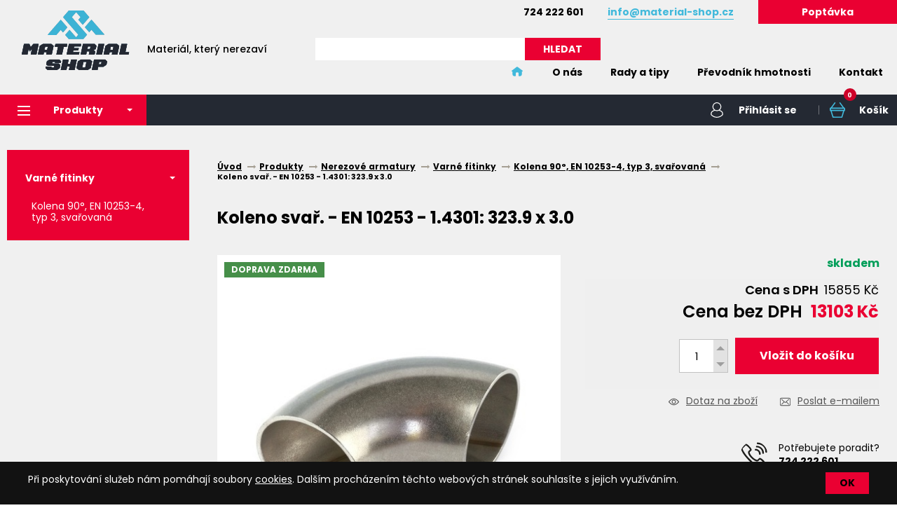

--- FILE ---
content_type: text/html; charset=utf-8
request_url: https://www.material-shop.cz/zbozi-koleno-svar-en-10253-1-4301-323-9-x-3-0-detail-151301
body_size: 26885
content:


<!DOCTYPE html>
<html lang="cs">

<head id="ctl00_ctl00____head"><title>
	Koleno svař. - EN 10253 - 1.4301: 323.9 x 3.0 | material-shop.cz
</title><meta http-equiv="Content-Type" content="text/html; charset=utf-8" />
<meta name="author" content="CS Technologies s.r.o." />
<meta name="designer" content="CS Technologies s.r.o.">
<meta name="viewport" content="width=device-width, initial-scale=1, user-scalable=no">
<meta http-equiv="X-UA-Compatible" content="IE=edge" />


<link href="https://fonts.googleapis.com/css2?family=Poppins:wght@300;400;500;600;700;800&display=swap" rel="stylesheet">
<link href="https://fonts.googleapis.com/css?family=Bangers&amp;subset=latin-ext" rel="stylesheet">











<link rel="apple-touch-icon" sizes="180x180" href="/templates/css/images/favicons/apple-touch-icon.png">
<link rel="icon" type="image/png" sizes="32x32" href="/templates/css/images/favicons/favicon-32x32.png">
<link rel="icon" type="image/png" sizes="16x16" href="/templates/css/images/favicons/favicon-16x16.png">
<link rel="manifest" href="/templates/css/images/favicons/site.webmanifest">
<link rel="mask-icon" href="/templates/css/images/favicons/safari-pinned-tab.svg" color="#5bbad5">
<link rel="shortcut icon" href="/templates/css/images/favicons/favicon.ico">
<meta name="msapplication-TileColor" content="#da532c">
<meta name="msapplication-config" content="/templates/css/images/favicons/browserconfig.xml">
<meta name="theme-color" content="#ffffff"><meta name="robots" content="index, follow" />
<meta property="og:type" content="og:product" />
<meta property="og:image" content="https://www.material-shop.cz/ew/ew_images/image_of_object?ObjectIdentifier=scp:c38f1959-f063-4761-99de-1734f99130a9&amp;amp;Filter=b4f69e19-c7ba-473a-b450-a160b5681bd7&amp;amp;ImageIndex=0&amp;amp;FailImage=2d16d47f-968a-4e4b-92c8-016c2003e297" />
<meta property="og:title" content="Koleno svař. - EN 10253 - 1.4301: 323.9 x 3.0" />
<meta property="og:url" content="https://www.material-shop.cz/zbozi-koleno-svar-en-10253-1-4301-323-9-x-3-0-detail-151301" />
<meta property="og:description" content="" />
<meta property="og:site_name" content="zahradni-grily.com" />
<meta name="google-site-verification" content="6A2mAtpoFK6bYbjYJBks5E6o_luEOojVBcyKTiIS3NU" />
<link href="/ew/62129f58-6367-4cef-89e1-7a4d197a7cb7-cs" rel="stylesheet" type="text/css"/>
<link href="/templates/widgets/jquery.magnific-popup/jquery.magnific-popup.css" rel="stylesheet" type="text/css"/>
<link href="/templates/widgets/normalize/normalize.css" rel="stylesheet" type="text/css"/>
<link href="/templates/widgets/ion.rangeSlider/css/ion.rangeSlider.css" rel="stylesheet" type="text/css"/>
<link href="/templates/widgets/ion.rangeSlider/css/ion.rangeSlider.skinCustom.css" rel="stylesheet" type="text/css"/>
<link href="/templates/widgets/jquery.light-gallery/css/lightgallery.css" rel="stylesheet" type="text/css"/>
<link href="/templates/css/pages/produkty/produkty.min.css" rel="stylesheet" type="text/css"/>
<link href="/templates/css/main.min.css?v=1622554389" rel="stylesheet" type="text/css"/>
<script type="text/javascript">
var dataLayer=dataLayer||[];

</script>
<script src="/ew/pregenerated_content/widget_group_shared.js" type="text/javascript"></script>
<script src="/templates/widgets/jquery.magnific-popup/jquery.magnific-popup.min.js" type="text/javascript"></script>
<script src="/templates/widgets/ion.rangeSlider/js/ion.rangeSlider.js" type="text/javascript"></script>
<script src="/templates/widgets/ion.rangeSlider/js/init.js" type="text/javascript"></script>
<script src="/templates/js/jquery.jcarousel.min.js?v=1566560803" type="text/javascript"></script>
<script src="/templates/js/main.js?v=1620735965" type="text/javascript"></script>
<script src="/templates/js/blazy.min.js?v=1554965672" type="text/javascript"></script>
<script src="/templates/widgets/jquery.light-gallery/js/lightgallery.min.js" type="text/javascript"></script>
<script src="/templates/widgets/jquery.light-gallery/js/lg-fullscreen.min.js" type="text/javascript"></script>
<script src="/templates/widgets/jquery.light-gallery/js/lg-thumbnail.min.js" type="text/javascript"></script>
<script src="/templates/widgets/jquery.light-gallery/js/lg-video.min.js" type="text/javascript"></script>
<script src="/WebResource.axd?d=cZc6p9Ol9Ggmz8Dx1Pwq_rO-Hjlsx4HcFgdm2hdUCUS_0reVlU1YSDwthmRvJmHoHFVfGIRnhWa7JXwQSER1xlatQxYKX1BZpE8yoBlqplCctFrpD1_Ns_7H8leuUvlrganIzPt11TXs7RGYzdBdvg2&amp;t=637687514720000000" type="text/javascript"></script>
<script type="text/javascript">
EwCore.applicationPath = "/"; EwCore.lang = "cs"; EwCore.masterTemplateName = "main"; EwCore.extendPageContextData({"shopCatalog":{"viewType":"productDetail","productId":"c38f1959-f063-4761-99de-1734f99130a9","productItemId":151301,"productObjId":"scp:c38f1959-f063-4761-99de-1734f99130a9","productTitle":"Koleno svař. - EN 10253 - 1.4301: 323.9 x 3.0","categoryId":"dd6784ae-3785-4aef-af17-f6c66ba7e956","categoryItemId":22667,"categoryObjId":"scp:dd6784ae-3785-4aef-af17-f6c66ba7e956","categoryName":"Kolena 90°, EN 10253-4, typ 3, svařovaná"}});
</script>
<script src="/WebResource.axd?d=Z_r-Z0VGOEFvdx3IrYJTJaDlOyJ_s_7MnS_R3YuniRc4RbLn9_uvRSewFgL2z4PrOwea5379qbmul6JTOQQOgiZM-SjYU0JixbssJrcT4MLlQdQ4t_-y175Qy6Uybrnne8EEuv1NFHZH3UebAatwTjkRFs5lWZCgm-4WAuM44KCRdjbRlZqVzThpp8eOcolE0&amp;t=637687514720000000" type="text/javascript"></script>
<script src="/templates/js/shared.js?v=1566227250" type="text/javascript"></script>
<script src="/templates/js/shared2.js?v=1566816255" type="text/javascript"></script>
<script type="text/javascript">
DataViewState.setStateContextData('shop', {"ViewPaging":{"CurrentPageIndex":1,"PageSize":24,"Count":0,"CountAll":0,"PagesCount":0,"FirstPageUrl":"/zbozi-kolena-90-en-10253-4-typ-3-svarovana-22667"},"ProductsViewListProps":{"CategoryId":"dd6784ae-3785-4aef-af17-f6c66ba7e956"}})
</script>
<script type="text/javascript">

                (function(w,d,s,l,i){w[l]=w[l]||[];w[l].push({'gtm.start':
new Date().getTime(),event:'gtm.js'});var f=d.getElementsByTagName(s)[0],
j=d.createElement(s),dl=l!='dataLayer'?'&l='+l:'';j.async=true;j.src=
'//www.googletagmanager.com/gtm.js?id='+i+dl;f.parentNode.insertBefore(j,f);
})(window,document,'script','dataLayer','GTM-5844Z9J');


</script>
</head>

<body>
    
    

<script type="text/html" id="cookiePanelData">
    <div class="cookiePanelIn">
  <div>Při poskytování služeb nám pomáhají soubory <a href="/pages/CookiesPage.aspx?Lang=cs">cookies</a>. Dalším&nbsp;procházením
    těchto webových stránek souhlasíte s jejich využíváním. 
  </div>
  <input type="button" value="ok" />
</div>
</script>

    <div class="wrapper">
        

        <header class="header" role="banner">
            <div class="mobile-menu">
                <div id="ctl00_ctl00_ctl02">
<div class="category-menu">
    <a href="#" class="category-menu__button" title="Produkty"><span></span>Produkty</a>
    



<div class="category-popup">
    <div class="category-popup-overlay"></div>
    <nav class="category-nav">
        <ul class="category-nav__list">
    <li class="category-nav__item category-nav__item--with-child">


        <a href="/zbozi-nerezove-armatury-22172" class="category-nav-link withSubmenu" >
            <div class="category-nav-link__info">
                <div class="category-nav-link__image">

                </div>
                <div class="category-nav-link__name">
                    <span>Nerezov&#233; armatury</span>
                </div>
            </div>
        </a>
            <div class="category-submenu">
                <div class="category-submenu__flex">
    <div class="category-submenu__item" data-h-idx="0" data-v-idx="1">
        <div class="submenu-item">
            <a class="submenu-item__image" href="/zbozi-kohouty-a-ventily-22173" >
                    <img src="/ew/ew_images/image_of_object?ObjectIdentifier=scc:de9d291f-abd9-44f2-90de-c0205b33049e&amp;Filter=74fdb13b-252c-4228-a17c-fbd2ce195800&amp;ImageIndex=0&amp;FailImage=a3b544f1-4a98-4948-bcf6-682e9dc51926" alt="Kohouty a ventily"/>

            </a>
            <div class="submenu-item__content">
                <a class="submenu-item__name" href="/zbozi-kohouty-a-ventily-22173" >
                    <span>Kohouty a ventily</span>
                </a>
                <div class="submenu-item__childs">
    <a href="/zbozi-kulove-kohouty-22174">Kulov&#233; kohouty</a>
    <a href="/zbozi-lapace-necistot-22210">Lapače nečistot</a>
    <a href="/zbozi-pruhleditka-22212">Průhled&#237;tka</a>
    <a href="/zbozi-sedlove-ventily-22527">Sedlov&#233; ventily</a>
                            <br/>
                            <a href="/zbozi-kohouty-a-ventily-22173" class="nextCategories">Další kategorie</a>

                </div>
            </div>
        </div>
    </div>
    <div class="category-submenu__item" data-h-idx="0" data-v-idx="1">
        <div class="submenu-item">
            <a class="submenu-item__image" href="/zbozi-konzole-a-nosniky-22473" >
                    <img src="/ew/ew_images/image_of_object?ObjectIdentifier=scc:53aae2a9-6cc6-40a5-aa9d-b41e1b8b04c6&amp;Filter=74fdb13b-252c-4228-a17c-fbd2ce195800&amp;ImageIndex=0&amp;FailImage=a3b544f1-4a98-4948-bcf6-682e9dc51926" alt="Konzole a nosn&#237;ky"/>

            </a>
            <div class="submenu-item__content">
                <a class="submenu-item__name" href="/zbozi-konzole-a-nosniky-22473" >
                    <span>Konzole a nosn&#237;ky</span>
                </a>
                <div class="submenu-item__childs">
    <a href="/zbozi-jezdec-pro-profil-22514">Jezdec pro profil</a>
    <a href="/zbozi-konzola-27-18-1-4301-22474">Konzola 27/18 - 1.4301</a>
    <a href="/zbozi-konzola-28-30-1-4301-22515">Konzola 28/30 - 1.4301</a>
    <a href="/zbozi-konzola-38-40-1-4301-22516">Konzola 38/40 - 1.4301</a>
                            <br/>
                            <a href="/zbozi-konzole-a-nosniky-22473" class="nextCategories">Další kategorie</a>

                </div>
            </div>
        </div>
    </div>
    <div class="category-submenu__item" data-h-idx="0" data-v-idx="1">
        <div class="submenu-item">
            <a class="submenu-item__image" href="/zbozi-lisovaci-system-isotubi-22735" >
                    <img src="/ew/ew_images/image_of_object?ObjectIdentifier=scc:0e80d585-fa15-4887-861b-e1110d9965dc&amp;Filter=74fdb13b-252c-4228-a17c-fbd2ce195800&amp;ImageIndex=0&amp;FailImage=a3b544f1-4a98-4948-bcf6-682e9dc51926" alt="Lisovac&#237; syst&#233;m ISOTUBI"/>

            </a>
            <div class="submenu-item__content">
                <a class="submenu-item__name" href="/zbozi-lisovaci-system-isotubi-22735" >
                    <span>Lisovac&#237; syst&#233;m ISOTUBI</span>
                </a>
                <div class="submenu-item__childs">
    <a href="/zbozi-natrubek-vni-vni-22737">N&#225;trubek - vni/vni</a>
    <a href="/zbozi-oblouk-90-vni-vni-22736">Oblouk 90&#176; - vni/vni</a>
    <a href="/zbozi-potrubi-isotubi-22742">Potrub&#237; ISOTUBI</a>
    <a href="/zbozi-prechodka-vni-vnejsi-zavit-22739">Přechodka - vni/vnějš&#237; z&#225;vit</a>
                            <br/>
                            <a href="/zbozi-lisovaci-system-isotubi-22735" class="nextCategories">Další kategorie</a>

                </div>
            </div>
        </div>
    </div>
    <div class="category-submenu__item" data-h-idx="0" data-v-idx="1">
        <div class="submenu-item">
            <a class="submenu-item__image" href="/zbozi-mereni-a-regulace-22726" >
                    <img src="/ew/ew_images/image_of_object?ObjectIdentifier=scc:e54962ea-07e7-4ae8-bd76-ba6ab5d8167d&amp;Filter=74fdb13b-252c-4228-a17c-fbd2ce195800&amp;ImageIndex=0&amp;FailImage=a3b544f1-4a98-4948-bcf6-682e9dc51926" alt="Měřen&#237; a regulace"/>

            </a>
            <div class="submenu-item__content">
                <a class="submenu-item__name" href="/zbozi-mereni-a-regulace-22726" >
                    <span>Měřen&#237; a regulace</span>
                </a>
                <div class="submenu-item__childs">

                </div>
            </div>
        </div>
    </div>
    <div class="category-submenu__item" data-h-idx="0" data-v-idx="1">
        <div class="submenu-item">
            <a class="submenu-item__image" href="/zbozi-objimky-22294" >
                    <img src="/ew/ew_images/image_of_object?ObjectIdentifier=scc:4b4efdad-1e65-41b4-bb31-e51ad834c12e&amp;Filter=74fdb13b-252c-4228-a17c-fbd2ce195800&amp;ImageIndex=0&amp;FailImage=a3b544f1-4a98-4948-bcf6-682e9dc51926" alt="Obj&#237;mky"/>

            </a>
            <div class="submenu-item__content">
                <a class="submenu-item__name" href="/zbozi-objimky-22294" >
                    <span>Obj&#237;mky</span>
                </a>
                <div class="submenu-item__childs">
    <a href="/zbozi-objimka-dvoudilna-22295">Obj&#237;mka dvoud&#237;ln&#225;</a>
    <a href="/zbozi-objimka-s-gumou-a-matici-22495">Obj&#237;mka s gumou a matic&#237;</a>
    <a href="/zbozi-objimka-s-matici-22617">Obj&#237;mka s matic&#237;</a>

                </div>
            </div>
        </div>
    </div>
    <div class="category-submenu__item" data-h-idx="0" data-v-idx="1">
        <div class="submenu-item">
            <a class="submenu-item__image" href="/zbozi-potravinarske-armatury-22242" >
                    <img src="/ew/ew_images/image_of_object?ObjectIdentifier=scc:80644d10-8fd5-4fc3-b528-a17fdf9ddf34&amp;Filter=74fdb13b-252c-4228-a17c-fbd2ce195800&amp;ImageIndex=0&amp;FailImage=a3b544f1-4a98-4948-bcf6-682e9dc51926" alt="Potravin&#225;řsk&#233; armatury"/>

            </a>
            <div class="submenu-item__content">
                <a class="submenu-item__name" href="/zbozi-potravinarske-armatury-22242" >
                    <span>Potravin&#225;řsk&#233; armatury</span>
                </a>
                <div class="submenu-item__childs">
    <a href="/zbozi-clamp-spojeni-22628">CLAMP spojen&#237;</a>
    <a href="/zbozi-cistici-technika-awh-22682">Čist&#237;c&#237; technika AWH</a>
    <a href="/zbozi-hadicovy-nastavec-s-kuzelovym-hrdlem-22472">Hadicov&#253; n&#225;stavec s kuželov&#253;m hrdlem</a>
    <a href="/zbozi-hadicovy-nastavec-se-zavitovym-hrdlem-22471">Hadicov&#253; n&#225;stavec se z&#225;vitov&#253;m hrdlem</a>
                            <br/>
                            <a href="/zbozi-potravinarske-armatury-22242" class="nextCategories">Další kategorie</a>

                </div>
            </div>
        </div>
    </div>
    <div class="category-submenu__item" data-h-idx="0" data-v-idx="1">
        <div class="submenu-item">
            <a class="submenu-item__image" href="/zbozi-potrubni-spojky-teekay-axilock-s-22573" >
                    <img src="/ew/ew_images/image_of_object?ObjectIdentifier=scc:be80b1f4-02b2-43bc-986c-c4b6c829243f&amp;Filter=74fdb13b-252c-4228-a17c-fbd2ce195800&amp;ImageIndex=0&amp;FailImage=a3b544f1-4a98-4948-bcf6-682e9dc51926" alt="Potrubn&#237; spojky TEEKAY Axilock-S"/>

            </a>
            <div class="submenu-item__content">
                <a class="submenu-item__name" href="/zbozi-potrubni-spojky-teekay-axilock-s-22573" >
                    <span>Potrubn&#237; spojky TEEKAY Axilock-S</span>
                </a>
                <div class="submenu-item__childs">

                </div>
            </div>
        </div>
    </div>
    <div class="category-submenu__item" data-h-idx="0" data-v-idx="1">
        <div class="submenu-item">
            <a class="submenu-item__image" href="/zbozi-priruby-22277" >
                    <img src="/ew/ew_images/image_of_object?ObjectIdentifier=scc:8b4d657c-5b7e-41bf-8957-7c70d8b3f995&amp;Filter=74fdb13b-252c-4228-a17c-fbd2ce195800&amp;ImageIndex=0&amp;FailImage=a3b544f1-4a98-4948-bcf6-682e9dc51926" alt="Př&#237;ruby"/>

            </a>
            <div class="submenu-item__content">
                <a class="submenu-item__name" href="/zbozi-priruby-22277" >
                    <span>Př&#237;ruby</span>
                </a>
                <div class="submenu-item__childs">
    <a href="/zbozi-priruby-krkove-en-1092-1-11-b1-22303">Př&#237;ruby krkov&#233; - EN 1092-1/11/B1</a>
    <a href="/zbozi-priruby-ploche-eko-podobne-en-1092-1-01-a-22714">Př&#237;ruby ploch&#233; - EKO - podobn&#233; EN 1092-1/01/A</a>
    <a href="/zbozi-priruby-ploche-en-1092-1-01-a-22715">Př&#237;ruby ploch&#233; - EN 1092-1/01/A</a>
    <a href="/zbozi-priruby-tocive-alu-podobne-din-2642-pn-10-22302">Př&#237;ruby točiv&#233; - ALU - podobn&#233; DIN 2642/PN 10</a>
                            <br/>
                            <a href="/zbozi-priruby-22277" class="nextCategories">Další kategorie</a>

                </div>
            </div>
        </div>
    </div>
    <div class="category-submenu__item" data-h-idx="0" data-v-idx="1">
        <div class="submenu-item">
            <a class="submenu-item__image" href="/zbozi-rychlospojky-22179" >
                    <img src="/ew/ew_images/image_of_object?ObjectIdentifier=scc:55e92230-b000-4722-ba55-0da08818fb42&amp;Filter=74fdb13b-252c-4228-a17c-fbd2ce195800&amp;ImageIndex=0&amp;FailImage=a3b544f1-4a98-4948-bcf6-682e9dc51926" alt="Rychlospojky"/>

            </a>
            <div class="submenu-item__content">
                <a class="submenu-item__name" href="/zbozi-rychlospojky-22179" >
                    <span>Rychlospojky</span>
                </a>
                <div class="submenu-item__childs">
    <a href="/zbozi-system-geka-plus-22180">Syst&#233;m GEKA PLUS</a>
    <a href="/zbozi-system-kamlok-22282">Syst&#233;m KAMLOK</a>
    <a href="/zbozi-system-tankwagon-22660">Syst&#233;m TANKWAGON</a>

                </div>
            </div>
        </div>
    </div>
    <div class="category-submenu__item" data-h-idx="0" data-v-idx="1">
        <div class="submenu-item">
            <a class="submenu-item__image" href="/zbozi-trmeny-22636" >
                    <img src="/ew/ew_images/image_of_object?ObjectIdentifier=scc:47629df5-99e4-40d4-b9e5-38786edade45&amp;Filter=74fdb13b-252c-4228-a17c-fbd2ce195800&amp;ImageIndex=0&amp;FailImage=a3b544f1-4a98-4948-bcf6-682e9dc51926" alt="Třmeny"/>

            </a>
            <div class="submenu-item__content">
                <a class="submenu-item__name" href="/zbozi-trmeny-22636" >
                    <span>Třmeny</span>
                </a>
                <div class="submenu-item__childs">

                </div>
            </div>
        </div>
    </div>
    <div class="category-submenu__item" data-h-idx="0" data-v-idx="1">
        <div class="submenu-item">
            <a class="submenu-item__image" href="/zbozi-uzaviraci-klapky-bfv-306-22725" >
                    <img src="/ew/ew_images/image_of_object?ObjectIdentifier=scc:49ab9182-6d88-4fd0-9e32-28e148ea14b1&amp;Filter=74fdb13b-252c-4228-a17c-fbd2ce195800&amp;ImageIndex=0&amp;FailImage=a3b544f1-4a98-4948-bcf6-682e9dc51926" alt="Uzav&#237;rac&#237; klapky BFV 306"/>

            </a>
            <div class="submenu-item__content">
                <a class="submenu-item__name" href="/zbozi-uzaviraci-klapky-bfv-306-22725" >
                    <span>Uzav&#237;rac&#237; klapky BFV 306</span>
                </a>
                <div class="submenu-item__childs">

                </div>
            </div>
        </div>
    </div>
    <div class="category-submenu__item" data-h-idx="0" data-v-idx="1">
        <div class="submenu-item">
            <a class="submenu-item__image" href="/zbozi-varne-fitinky-22280" >
                    <img src="/ew/ew_images/image_of_object?ObjectIdentifier=scc:a7b71984-fe7c-41c0-acaf-7ed4efe56ca3&amp;Filter=74fdb13b-252c-4228-a17c-fbd2ce195800&amp;ImageIndex=0&amp;FailImage=a3b544f1-4a98-4948-bcf6-682e9dc51926" alt="Varn&#233; fitinky"/>

            </a>
            <div class="submenu-item__content">
                <a class="submenu-item__name" href="/zbozi-varne-fitinky-22280" >
                    <span>Varn&#233; fitinky</span>
                </a>
                <div class="submenu-item__childs">
    <a href="/zbozi-dna-klenuta-en-10253-22665">Dna klenut&#225; - EN 10253</a>
    <a href="/zbozi-hrdla-sedlova-din-2618-en-10253-2-22304">Hrdla sedlov&#225; - DIN 2618/ EN 10253-2</a>
    <a href="/zbozi-kolena-45-en-10253-4-typ-3-svarovana-22301">Kolena 45&#176;, EN 10253-4, typ 3, svařovan&#225;</a>
    <a href="/zbozi-kolena-90-brousena-22743">Kolena 90&#176; - broušen&#225;</a>
                            <br/>
                            <a href="/zbozi-varne-fitinky-22280" class="nextCategories">Další kategorie</a>

                </div>
            </div>
        </div>
    </div>
    <div class="category-submenu__item" data-h-idx="0" data-v-idx="1">
        <div class="submenu-item">
            <a class="submenu-item__image" href="/zbozi-zavitove-fitinky-1-4301-22396" >
                    <img src="/ew/ew_images/image_of_object?ObjectIdentifier=scc:1d04366d-2715-46ff-8638-9d4294490ad0&amp;Filter=74fdb13b-252c-4228-a17c-fbd2ce195800&amp;ImageIndex=0&amp;FailImage=a3b544f1-4a98-4948-bcf6-682e9dc51926" alt="Z&#225;vitov&#233; fitinky - 1.4301"/>

            </a>
            <div class="submenu-item__content">
                <a class="submenu-item__name" href="/zbozi-zavitove-fitinky-1-4301-22396" >
                    <span>Z&#225;vitov&#233; fitinky - 1.4301</span>
                </a>
                <div class="submenu-item__childs">
    <a href="/zbozi-mufna-g-1-4301-22397">Mufna G - 1.4301</a>
    <a href="/zbozi-mufna-metricka-1-4301-22398">Mufna metrick&#225; - 1.4301</a>
    <a href="/zbozi-nipl-r-1-4301-22411">Nipl R - 1.4301</a>

                </div>
            </div>
        </div>
    </div>
    <div class="category-submenu__item" data-h-idx="0" data-v-idx="1">
        <div class="submenu-item">
            <a class="submenu-item__image" href="/zbozi-zavitove-fitinky-1-4401-22194" >
                    <img src="/ew/ew_images/image_of_object?ObjectIdentifier=scc:f62dd2f3-5326-4711-8008-1a1442097f4b&amp;Filter=74fdb13b-252c-4228-a17c-fbd2ce195800&amp;ImageIndex=0&amp;FailImage=a3b544f1-4a98-4948-bcf6-682e9dc51926" alt="Z&#225;vitov&#233; fitinky - 1.4401"/>

            </a>
            <div class="submenu-item__content">
                <a class="submenu-item__name" href="/zbozi-zavitove-fitinky-1-4401-22194" >
                    <span>Z&#225;vitov&#233; fitinky - 1.4401</span>
                </a>
                <div class="submenu-item__childs">
    <a href="/zbozi-dvojnipl-typ-310-22439">Dvojnipl - typ 310</a>
    <a href="/zbozi-dvojnipl-typ-310-specialni-delky-22305">Dvojnipl - typ 310 - speci&#225;ln&#237; d&#233;lky</a>
    <a href="/zbozi-dvojnipl-typ-340-22380">Dvojnipl - typ 340</a>
    <a href="/zbozi-hadicovy-nastavec-typ-337-22382">Hadicov&#253; n&#225;stavec - typ 337</a>
                            <br/>
                            <a href="/zbozi-zavitove-fitinky-1-4401-22194" class="nextCategories">Další kategorie</a>

                </div>
            </div>
        </div>
    </div>
                </div>
            </div>
    </li>
    <li class="category-nav__item category-nav__item--with-child">


        <a href="/zbozi-nerezovy-spojovaci-material-22151" class="category-nav-link withSubmenu" >
            <div class="category-nav-link__info">
                <div class="category-nav-link__image">

                </div>
                <div class="category-nav-link__name">
                    <span>Nerezov&#253; spojovac&#237; materi&#225;l</span>
                </div>
            </div>
        </a>
            <div class="category-submenu">
                <div class="category-submenu__flex">
    <div class="category-submenu__item" data-h-idx="0" data-v-idx="1">
        <div class="submenu-item">
            <a class="submenu-item__image" href="/zbozi-koliky-22250" >
                    <img src="/ew/ew_images/image_of_object?ObjectIdentifier=scc:bfab699b-2ac6-490b-81b2-c1b92c806a02&amp;Filter=74fdb13b-252c-4228-a17c-fbd2ce195800&amp;ImageIndex=0&amp;FailImage=a3b544f1-4a98-4948-bcf6-682e9dc51926" alt="Kol&#237;ky"/>

            </a>
            <div class="submenu-item__content">
                <a class="submenu-item__name" href="/zbozi-koliky-22250" >
                    <span>Kol&#237;ky</span>
                </a>
                <div class="submenu-item__childs">
    <a href="/zbozi-din-7-a1-tol-m6-22251">DIN 7/A1 (tol.m6)</a>

                </div>
            </div>
        </div>
    </div>
    <div class="category-submenu__item" data-h-idx="0" data-v-idx="1">
        <div class="submenu-item">
            <a class="submenu-item__image" href="/zbozi-kotvy-do-betonu-fischer-fbn-ii-22190" >
                    <img src="/ew/ew_images/image_of_object?ObjectIdentifier=scc:a29d8254-7f6c-47d3-af1f-50b8b44060bf&amp;Filter=74fdb13b-252c-4228-a17c-fbd2ce195800&amp;ImageIndex=0&amp;FailImage=a3b544f1-4a98-4948-bcf6-682e9dc51926" alt="Kotvy do betonu Fischer FBN II"/>

            </a>
            <div class="submenu-item__content">
                <a class="submenu-item__name" href="/zbozi-kotvy-do-betonu-fischer-fbn-ii-22190" >
                    <span>Kotvy do betonu Fischer FBN II</span>
                </a>
                <div class="submenu-item__childs">

                </div>
            </div>
        </div>
    </div>
    <div class="category-submenu__item" data-h-idx="0" data-v-idx="1">
        <div class="submenu-item">
            <a class="submenu-item__image" href="/zbozi-krouzek-staveci-din-705-a-a2-22261" >
                    <img src="/ew/ew_images/image_of_object?ObjectIdentifier=scc:709bd13b-daca-4c41-a2ed-0eda53547ec0&amp;Filter=74fdb13b-252c-4228-a17c-fbd2ce195800&amp;ImageIndex=0&amp;FailImage=a3b544f1-4a98-4948-bcf6-682e9dc51926" alt="Kroužek stavěc&#237; - DIN 705 A/A2"/>

            </a>
            <div class="submenu-item__content">
                <a class="submenu-item__name" href="/zbozi-krouzek-staveci-din-705-a-a2-22261" >
                    <span>Kroužek stavěc&#237; - DIN 705 A/A2</span>
                </a>
                <div class="submenu-item__childs">

                </div>
            </div>
        </div>
    </div>
    <div class="category-submenu__item" data-h-idx="0" data-v-idx="1">
        <div class="submenu-item">
            <a class="submenu-item__image" href="/zbozi-matice-22153" >
                    <img src="/ew/ew_images/image_of_object?ObjectIdentifier=scc:dff93e44-0829-476c-93cd-d0924aa79fc9&amp;Filter=74fdb13b-252c-4228-a17c-fbd2ce195800&amp;ImageIndex=0&amp;FailImage=a3b544f1-4a98-4948-bcf6-682e9dc51926" alt="Matice"/>

            </a>
            <div class="submenu-item__content">
                <a class="submenu-item__name" href="/zbozi-matice-22153" >
                    <span>Matice</span>
                </a>
                <div class="submenu-item__childs">
    <a href="/zbozi-ctyrhranne-matice-22497">Čtyřhrann&#233; matice</a>
    <a href="/zbozi-kridlove-matice-22435">Kř&#237;dlov&#233; matice</a>
    <a href="/zbozi-matice-kruhove-se-zarezem-22268">Matice kruhov&#233; se z&#225;řezem</a>
    <a href="/zbozi-narazeci-matice-22720">Nar&#225;žec&#237; matice</a>
                            <br/>
                            <a href="/zbozi-matice-22153" class="nextCategories">Další kategorie</a>

                </div>
            </div>
        </div>
    </div>
    <div class="category-submenu__item" data-h-idx="0" data-v-idx="1">
        <div class="submenu-item">
            <a class="submenu-item__image" href="/zbozi-nerezova-tesarska-kovani-22547" >
                    <img src="/ew/ew_images/image_of_object?ObjectIdentifier=scc:f94f447c-a914-44ca-b5b0-f174bc8d3ee6&amp;Filter=74fdb13b-252c-4228-a17c-fbd2ce195800&amp;ImageIndex=0&amp;FailImage=a3b544f1-4a98-4948-bcf6-682e9dc51926" alt="Nerezov&#225; tesařsk&#225; kov&#225;n&#237;"/>

            </a>
            <div class="submenu-item__content">
                <a class="submenu-item__name" href="/zbozi-nerezova-tesarska-kovani-22547" >
                    <span>Nerezov&#225; tesařsk&#225; kov&#225;n&#237;</span>
                </a>
                <div class="submenu-item__childs">
    <a href="/zbozi-uhelnik-an-8074-a2-22566">&#218;heln&#237;k - AN 8074/A2</a>
    <a href="/zbozi-uhelnik-an-8076-a2-22609">&#218;heln&#237;k - AN 8076/A2</a>
    <a href="/zbozi-uhelnik-an-8340-a2-22549">&#218;heln&#237;k - AN 8340/A2</a>
    <a href="/zbozi-uhelnik-an-8341-a2-22548">&#218;heln&#237;k - AN 8341/A2</a>

                </div>
            </div>
        </div>
    </div>
    <div class="category-submenu__item" data-h-idx="0" data-v-idx="1">
        <div class="submenu-item">
            <a class="submenu-item__image" href="/zbozi-nyty-trhaci-22239" >
                    <img src="/ew/ew_images/image_of_object?ObjectIdentifier=scc:5fed4f2a-c6c1-4a7b-aeaf-28e4528e0782&amp;Filter=74fdb13b-252c-4228-a17c-fbd2ce195800&amp;ImageIndex=0&amp;FailImage=a3b544f1-4a98-4948-bcf6-682e9dc51926" alt="N&#253;ty trhac&#237;"/>

            </a>
            <div class="submenu-item__content">
                <a class="submenu-item__name" href="/zbozi-nyty-trhaci-22239" >
                    <span>N&#253;ty trhac&#237;</span>
                </a>
                <div class="submenu-item__childs">

                </div>
            </div>
        </div>
    </div>
    <div class="category-submenu__item" data-h-idx="0" data-v-idx="1">
        <div class="submenu-item">
            <a class="submenu-item__image" href="/zbozi-ostatni-spojovaci-material-22198" >
                    <img src="/ew/ew_images/image_of_object?ObjectIdentifier=scc:0c1ed829-af4b-4fcb-acb0-7cf5ad5a3555&amp;Filter=74fdb13b-252c-4228-a17c-fbd2ce195800&amp;ImageIndex=0&amp;FailImage=a3b544f1-4a98-4948-bcf6-682e9dc51926" alt="Ostatn&#237; spojovac&#237; materi&#225;l"/>

            </a>
            <div class="submenu-item__content">
                <a class="submenu-item__name" href="/zbozi-ostatni-spojovaci-material-22198" >
                    <span>Ostatn&#237; spojovac&#237; materi&#225;l</span>
                </a>
                <div class="submenu-item__childs">
    <a href="/zbozi-nerezove-hrebiky-22236">Nerezov&#233; hřeb&#237;ky</a>
    <a href="/zbozi-pera-tesna-22199">Pera těsn&#225;</a>

                </div>
            </div>
        </div>
    </div>
    <div class="category-submenu__item" data-h-idx="0" data-v-idx="1">
        <div class="submenu-item">
            <a class="submenu-item__image" href="/zbozi-podlozky-22262" >
                    <img src="/ew/ew_images/image_of_object?ObjectIdentifier=scc:cdf0d68b-3f69-4bec-89c5-8d7235ea728d&amp;Filter=74fdb13b-252c-4228-a17c-fbd2ce195800&amp;ImageIndex=0&amp;FailImage=a3b544f1-4a98-4948-bcf6-682e9dc51926" alt="Podložky"/>

            </a>
            <div class="submenu-item__content">
                <a class="submenu-item__name" href="/zbozi-podlozky-22262" >
                    <span>Podložky</span>
                </a>
                <div class="submenu-item__childs">
    <a href="/zbozi-an-9054-karosarske-22306">AN 9054 - karos&#225;řsk&#233;</a>
    <a href="/zbozi-an-9055-a2-s-tesnici-pryzi-epdm-22307">AN 9055/A2 - s těsn&#237;c&#237; pryž&#237; EPDM</a>
    <a href="/zbozi-an-9255-a4-rozety-plne-22571">AN 9255/A4 - rozety pln&#233;</a>
    <a href="/zbozi-din-125a-a2-ploche-22523">DIN 125A/A2 - ploch&#233;</a>
                            <br/>
                            <a href="/zbozi-podlozky-22262" class="nextCategories">Další kategorie</a>

                </div>
            </div>
        </div>
    </div>
    <div class="category-submenu__item" data-h-idx="0" data-v-idx="1">
        <div class="submenu-item">
            <a class="submenu-item__image" href="/zbozi-segerovky-22245" >
                    <img src="/ew/ew_images/image_of_object?ObjectIdentifier=scc:b7b4cffa-3457-424c-9186-4fd79090877e&amp;Filter=74fdb13b-252c-4228-a17c-fbd2ce195800&amp;ImageIndex=0&amp;FailImage=a3b544f1-4a98-4948-bcf6-682e9dc51926" alt="Segerovky"/>

            </a>
            <div class="submenu-item__content">
                <a class="submenu-item__name" href="/zbozi-segerovky-22245" >
                    <span>Segerovky</span>
                </a>
                <div class="submenu-item__childs">
    <a href="/zbozi-din-471-aisi-420-na-hridel-22246">DIN 471/AISI 420 - na hř&#237;del</a>
    <a href="/zbozi-din-472-aisi-420-pro-diru-22255">DIN 472/AISI 420 - pro d&#237;ru</a>

                </div>
            </div>
        </div>
    </div>
    <div class="category-submenu__item" data-h-idx="0" data-v-idx="1">
        <div class="submenu-item">
            <a class="submenu-item__image" href="/zbozi-spony-hadicove-22296" >
                    <img src="/ew/ew_images/image_of_object?ObjectIdentifier=scc:7d267ee4-2dc6-4601-a1f9-f08f22e510f1&amp;Filter=74fdb13b-252c-4228-a17c-fbd2ce195800&amp;ImageIndex=0&amp;FailImage=a3b544f1-4a98-4948-bcf6-682e9dc51926" alt="Spony hadicov&#233;"/>

            </a>
            <div class="submenu-item__content">
                <a class="submenu-item__name" href="/zbozi-spony-hadicove-22296" >
                    <span>Spony hadicov&#233;</span>
                </a>
                <div class="submenu-item__childs">
    <a href="/zbozi-objimky-kombiloc-22297">Obj&#237;mky Kombiloc</a>
    <a href="/zbozi-spony-pevnostni-w4-gbs-22419">Spony pevnostn&#237; W4 - GBS</a>
    <a href="/zbozi-spony-standard-w4-pasek-12mm-22697">Spony standard W4 - p&#225;sek 12mm</a>
    <a href="/zbozi-spony-standard-w4-pasek-9mm-22418">Spony standard W4 - p&#225;sek 9mm</a>

                </div>
            </div>
        </div>
    </div>
    <div class="category-submenu__item" data-h-idx="0" data-v-idx="1">
        <div class="submenu-item">
            <a class="submenu-item__image" href="/zbozi-srouby-22152" >
                    <img src="/ew/ew_images/image_of_object?ObjectIdentifier=scc:731f650a-3fd3-4b5b-854e-75fb7fc1c03f&amp;Filter=74fdb13b-252c-4228-a17c-fbd2ce195800&amp;ImageIndex=0&amp;FailImage=a3b544f1-4a98-4948-bcf6-682e9dc51926" alt="Šrouby"/>

            </a>
            <div class="submenu-item__content">
                <a class="submenu-item__name" href="/zbozi-srouby-22152" >
                    <span>Šrouby</span>
                </a>
                <div class="submenu-item__childs">
    <a href="/zbozi-srouby-do-plechu-22156">Šrouby do plechu</a>
    <a href="/zbozi-srouby-metricke-22154">Šrouby metrick&#233;</a>
    <a href="/zbozi-srouby-samovrtne-22157">Šrouby samovrtn&#233;</a>
    <a href="/zbozi-srouby-staveci-22155">Šrouby stavěc&#237;</a>
                            <br/>
                            <a href="/zbozi-srouby-22152" class="nextCategories">Další kategorie</a>

                </div>
            </div>
        </div>
    </div>
    <div class="category-submenu__item" data-h-idx="0" data-v-idx="1">
        <div class="submenu-item">
            <a class="submenu-item__image" href="/zbozi-tyce-zavitove-22187" >
                    <img src="/ew/ew_images/image_of_object?ObjectIdentifier=scc:6cf1243f-6d6b-40d6-b8a5-508956b7626e&amp;Filter=74fdb13b-252c-4228-a17c-fbd2ce195800&amp;ImageIndex=0&amp;FailImage=a3b544f1-4a98-4948-bcf6-682e9dc51926" alt="Tyče z&#225;vitov&#233;"/>

            </a>
            <div class="submenu-item__content">
                <a class="submenu-item__name" href="/zbozi-tyce-zavitove-22187" >
                    <span>Tyče z&#225;vitov&#233;</span>
                </a>
                <div class="submenu-item__childs">
    <a href="/zbozi-din-976-a2-1000mm-22188">DIN 976/A2 - 1000mm</a>
    <a href="/zbozi-din-976-a2-1000mm-levy-zavit-22395">DIN 976/A2 - 1000mm - lev&#253; z&#225;vit</a>
    <a href="/zbozi-din-976-a2-2000mm-22222">DIN 976/A2 - 2000mm</a>
    <a href="/zbozi-din-976-a2-3000mm-22223">DIN 976/A2 - 3000mm</a>
                            <br/>
                            <a href="/zbozi-tyce-zavitove-22187" class="nextCategories">Další kategorie</a>

                </div>
            </div>
        </div>
    </div>
    <div class="category-submenu__item" data-h-idx="0" data-v-idx="1">
        <div class="submenu-item">
            <a class="submenu-item__image" href="/zbozi-univerzalni-hmozdinka-fischer-ux-22712" >
                    <img src="/ew/ew_images/image_of_object?ObjectIdentifier=scc:5ff18ac8-623d-4acc-a88a-bc0bf3e2f7d2&amp;Filter=74fdb13b-252c-4228-a17c-fbd2ce195800&amp;ImageIndex=0&amp;FailImage=a3b544f1-4a98-4948-bcf6-682e9dc51926" alt="Univerz&#225;ln&#237; hmoždinka Fischer UX"/>

            </a>
            <div class="submenu-item__content">
                <a class="submenu-item__name" href="/zbozi-univerzalni-hmozdinka-fischer-ux-22712" >
                    <span>Univerz&#225;ln&#237; hmoždinka Fischer UX</span>
                </a>
                <div class="submenu-item__childs">

                </div>
            </div>
        </div>
    </div>
    <div class="category-submenu__item" data-h-idx="0" data-v-idx="1">
        <div class="submenu-item">
            <a class="submenu-item__image" href="/zbozi-vruty-22229" >
                    <img src="/ew/ew_images/image_of_object?ObjectIdentifier=scc:29da5413-3174-43e4-819b-ceb782880334&amp;Filter=74fdb13b-252c-4228-a17c-fbd2ce195800&amp;ImageIndex=0&amp;FailImage=a3b544f1-4a98-4948-bcf6-682e9dc51926" alt="Vruty"/>

            </a>
            <div class="submenu-item__content">
                <a class="submenu-item__name" href="/zbozi-vruty-22229" >
                    <span>Vruty</span>
                </a>
                <div class="submenu-item__childs">
    <a href="/zbozi-specialni-vruty-22745">Speci&#225;ln&#237; vruty</a>
    <a href="/zbozi-univerzalni-vruty-22230">Univerz&#225;ln&#237; vruty</a>
    <a href="/zbozi-vruty-do-dreva-22247">Vruty do dřeva</a>
    <a href="/zbozi-vruty-s-okem-hakem-skoby-22533">Vruty s okem, h&#225;kem, skoby</a>
                            <br/>
                            <a href="/zbozi-vruty-22229" class="nextCategories">Další kategorie</a>

                </div>
            </div>
        </div>
    </div>
    <div class="category-submenu__item" data-h-idx="0" data-v-idx="1">
        <div class="submenu-item">
            <a class="submenu-item__image" href="/zbozi-zavlacky-22227" >
                    <img src="/ew/ew_images/image_of_object?ObjectIdentifier=scc:fd83ff61-eba5-489f-8cca-4fc98cb8a850&amp;Filter=74fdb13b-252c-4228-a17c-fbd2ce195800&amp;ImageIndex=0&amp;FailImage=a3b544f1-4a98-4948-bcf6-682e9dc51926" alt="Z&#225;vlačky"/>

            </a>
            <div class="submenu-item__content">
                <a class="submenu-item__name" href="/zbozi-zavlacky-22227" >
                    <span>Z&#225;vlačky</span>
                </a>
                <div class="submenu-item__childs">
    <a href="/zbozi-zavlacka-an-8377-a2-22572">Z&#225;vlačka - AN 8377/A2</a>
    <a href="/zbozi-zavlacka-din-11024-a4-22459">Z&#225;vlačka - DIN 11024/A4</a>
    <a href="/zbozi-zavlacka-din-94-a2-22228">Z&#225;vlačka - DIN 94/A2</a>
    <a href="/zbozi-zavlacka-krouzkova-an-8383-a4-22694">Z&#225;vlačka kroužkov&#225; - AN 8383/A4</a>

                </div>
            </div>
        </div>
    </div>
                </div>
            </div>
    </li>
    <li class="category-nav__item category-nav__item--with-child">


        <a href="/zbozi-nerezova-lana-a-retezy-22191" class="category-nav-link withSubmenu" >
            <div class="category-nav-link__info">
                <div class="category-nav-link__image">

                </div>
                <div class="category-nav-link__name">
                    <span>Nerezov&#225; lana a řetězy</span>
                </div>
            </div>
        </a>
            <div class="category-submenu">
                <div class="category-submenu__flex">
    <div class="category-submenu__item" data-h-idx="0" data-v-idx="1">
        <div class="submenu-item">
            <a class="submenu-item__image" href="/zbozi-desky-s-okem-22481" >
                    <img src="/ew/ew_images/image_of_object?ObjectIdentifier=scc:3c0228d8-6558-490a-8b03-4ed85a6cc73e&amp;Filter=74fdb13b-252c-4228-a17c-fbd2ce195800&amp;ImageIndex=0&amp;FailImage=a3b544f1-4a98-4948-bcf6-682e9dc51926" alt="Desky s okem"/>

            </a>
            <div class="submenu-item__content">
                <a class="submenu-item__name" href="/zbozi-desky-s-okem-22481" >
                    <span>Desky s okem</span>
                </a>
                <div class="submenu-item__childs">
    <a href="/zbozi-deska-s-okem-an-8225-a2-22564">Deska s okem - AN 8225/A2</a>
    <a href="/zbozi-deska-s-okem-an-8266-a2-22482">Deska s okem - AN 8266/A2</a>
    <a href="/zbozi-deska-s-okem-an-8353-a2-22565">Deska s okem - AN 8353/A2</a>
    <a href="/zbozi-deska-s-okem-a-krouzkem-an-8265-a2-22608">Deska s okem a kroužkem - AN 8265/A2</a>
                            <br/>
                            <a href="/zbozi-desky-s-okem-22481" class="nextCategories">Další kategorie</a>

                </div>
            </div>
        </div>
    </div>
    <div class="category-submenu__item" data-h-idx="0" data-v-idx="1">
        <div class="submenu-item">
            <a class="submenu-item__image" href="/zbozi-hacky-22693" >
                    <img src="/ew/ew_images/image_of_object?ObjectIdentifier=scc:a33ab5b5-57c4-4208-9437-597bac978a7b&amp;Filter=74fdb13b-252c-4228-a17c-fbd2ce195800&amp;ImageIndex=0&amp;FailImage=a3b544f1-4a98-4948-bcf6-682e9dc51926" alt="H&#225;čky"/>

            </a>
            <div class="submenu-item__content">
                <a class="submenu-item__name" href="/zbozi-hacky-22693" >
                    <span>H&#225;čky</span>
                </a>
                <div class="submenu-item__childs">

                </div>
            </div>
        </div>
    </div>
    <div class="category-submenu__item" data-h-idx="0" data-v-idx="1">
        <div class="submenu-item">
            <a class="submenu-item__image" href="/zbozi-haky-22525" >
                    <img src="/ew/ew_images/image_of_object?ObjectIdentifier=scc:a307a7f7-c1b7-4e31-83dc-168e4912a7cb&amp;Filter=74fdb13b-252c-4228-a17c-fbd2ce195800&amp;ImageIndex=0&amp;FailImage=a3b544f1-4a98-4948-bcf6-682e9dc51926" alt="H&#225;ky"/>

            </a>
            <div class="submenu-item__content">
                <a class="submenu-item__name" href="/zbozi-haky-22525" >
                    <span>H&#225;ky</span>
                </a>
                <div class="submenu-item__childs">
    <a href="/zbozi-s-hak-an-8160-a4-22526">S h&#225;k - AN 8160/A4</a>

                </div>
            </div>
        </div>
    </div>
    <div class="category-submenu__item" data-h-idx="0" data-v-idx="1">
        <div class="submenu-item">
            <a class="submenu-item__image" href="/zbozi-karabiny-22206" >
                    <img src="/ew/ew_images/image_of_object?ObjectIdentifier=scc:cb2553ff-ccba-4613-aa7b-a86a8eaeb885&amp;Filter=74fdb13b-252c-4228-a17c-fbd2ce195800&amp;ImageIndex=0&amp;FailImage=a3b544f1-4a98-4948-bcf6-682e9dc51926" alt="Karabiny"/>

            </a>
            <div class="submenu-item__content">
                <a class="submenu-item__name" href="/zbozi-karabiny-22206" >
                    <span>Karabiny</span>
                </a>
                <div class="submenu-item__childs">
    <a href="/zbozi-karabina-an-8249-a4-22455">Karabina - AN 8249/A4</a>
    <a href="/zbozi-karabina-an-8250-a4-22207">Karabina - AN 8250/A4</a>
    <a href="/zbozi-karabina-an-8257-a4-22209">Karabina - AN 8257/A4</a>
    <a href="/zbozi-karabina-an-8303-a4-22208">Karabina - AN 8303/A4</a>

                </div>
            </div>
        </div>
    </div>
    <div class="category-submenu__item" data-h-idx="0" data-v-idx="1">
        <div class="submenu-item">
            <a class="submenu-item__image" href="/zbozi-kladky-22486" >
                    <img src="/ew/ew_images/image_of_object?ObjectIdentifier=scc:bb4b3448-8848-4ed4-a648-28b0593bb781&amp;Filter=74fdb13b-252c-4228-a17c-fbd2ce195800&amp;ImageIndex=0&amp;FailImage=a3b544f1-4a98-4948-bcf6-682e9dc51926" alt="Kladky"/>

            </a>
            <div class="submenu-item__content">
                <a class="submenu-item__name" href="/zbozi-kladky-22486" >
                    <span>Kladky</span>
                </a>
                <div class="submenu-item__childs">
    <a href="/zbozi-kladka-an-8369-a2-22487">Kladka - AN 8369/A2</a>

                </div>
            </div>
        </div>
    </div>
    <div class="category-submenu__item" data-h-idx="0" data-v-idx="1">
        <div class="submenu-item">
            <a class="submenu-item__image" href="/zbozi-koncovky-lanove-22624" >
                    <img src="/ew/ew_images/image_of_object?ObjectIdentifier=scc:abf94bb9-abee-47c0-be2f-5b0300cec416&amp;Filter=74fdb13b-252c-4228-a17c-fbd2ce195800&amp;ImageIndex=0&amp;FailImage=a3b544f1-4a98-4948-bcf6-682e9dc51926" alt="Koncovky lanov&#233;"/>

            </a>
            <div class="submenu-item__content">
                <a class="submenu-item__name" href="/zbozi-koncovky-lanove-22624" >
                    <span>Koncovky lanov&#233;</span>
                </a>
                <div class="submenu-item__childs">

                </div>
            </div>
        </div>
    </div>
    <div class="category-submenu__item" data-h-idx="0" data-v-idx="1">
        <div class="submenu-item">
            <a class="submenu-item__image" href="/zbozi-krouzky-22204" >
                    <img src="/ew/ew_images/image_of_object?ObjectIdentifier=scc:ced82ea8-e160-43b6-828e-412ba304af5e&amp;Filter=74fdb13b-252c-4228-a17c-fbd2ce195800&amp;ImageIndex=0&amp;FailImage=a3b544f1-4a98-4948-bcf6-682e9dc51926" alt="Kroužky"/>

            </a>
            <div class="submenu-item__content">
                <a class="submenu-item__name" href="/zbozi-krouzky-22204" >
                    <span>Kroužky</span>
                </a>
                <div class="submenu-item__childs">
    <a href="/zbozi-d-krouzek-an-8376-a4-22543">D-kroužek - AN 8376/A4</a>
    <a href="/zbozi-krouzek-an-8155-a4-22539">Kroužek - AN 8155/A4</a>
    <a href="/zbozi-krouzek-an-8229-a4-22205">Kroužek - AN 8229/A4</a>

                </div>
            </div>
        </div>
    </div>
    <div class="category-submenu__item" data-h-idx="0" data-v-idx="1">
        <div class="submenu-item">
            <a class="submenu-item__image" href="/zbozi-matice-zavesne-22544" >
                    <img src="/ew/ew_images/image_of_object?ObjectIdentifier=scc:26ca37e3-ec36-4813-9ee2-9566d4c82aa2&amp;Filter=74fdb13b-252c-4228-a17c-fbd2ce195800&amp;ImageIndex=0&amp;FailImage=a3b544f1-4a98-4948-bcf6-682e9dc51926" alt="Matice z&#225;věsn&#233;"/>

            </a>
            <div class="submenu-item__content">
                <a class="submenu-item__name" href="/zbozi-matice-zavesne-22544" >
                    <span>Matice z&#225;věsn&#233;</span>
                </a>
                <div class="submenu-item__childs">

                </div>
            </div>
        </div>
    </div>
    <div class="category-submenu__item" data-h-idx="0" data-v-idx="1">
        <div class="submenu-item">
            <a class="submenu-item__image" href="/zbozi-napinaky-22219" >
                    <img src="/ew/ew_images/image_of_object?ObjectIdentifier=scc:c8b099a2-99c8-4ccf-8866-81172001f9bb&amp;Filter=74fdb13b-252c-4228-a17c-fbd2ce195800&amp;ImageIndex=0&amp;FailImage=a3b544f1-4a98-4948-bcf6-682e9dc51926" alt="Nap&#237;n&#225;ky"/>

            </a>
            <div class="submenu-item__content">
                <a class="submenu-item__name" href="/zbozi-napinaky-22219" >
                    <span>Nap&#237;n&#225;ky</span>
                </a>
                <div class="submenu-item__childs">
    <a href="/zbozi-napinak-an-9072-hak-hak-22408">Nap&#237;n&#225;k - AN 9072 - h&#225;k-h&#225;k</a>
    <a href="/zbozi-napinak-an-9072-oko-hak-22406">Nap&#237;n&#225;k - AN 9072 - oko-h&#225;k</a>
    <a href="/zbozi-napinak-an-9072-oko-oko-22407">Nap&#237;n&#225;k - AN 9072 - oko-oko</a>
    <a href="/zbozi-napinak-uzavreny-an-8245-22221">Nap&#237;n&#225;k uzavřen&#253; - AN 8245</a>
                            <br/>
                            <a href="/zbozi-napinaky-22219" class="nextCategories">Další kategorie</a>

                </div>
            </div>
        </div>
    </div>
    <div class="category-submenu__item" data-h-idx="0" data-v-idx="1">
        <div class="submenu-item">
            <a class="submenu-item__image" href="/zbozi-nerezova-lana-22192" >
                    <img src="/ew/ew_images/image_of_object?ObjectIdentifier=scc:f0849045-c3a7-4630-9a28-e40ba7c984cb&amp;Filter=74fdb13b-252c-4228-a17c-fbd2ce195800&amp;ImageIndex=0&amp;FailImage=a3b544f1-4a98-4948-bcf6-682e9dc51926" alt="Nerezov&#225; lana"/>

            </a>
            <div class="submenu-item__content">
                <a class="submenu-item__name" href="/zbozi-nerezova-lana-22192" >
                    <span>Nerezov&#225; lana</span>
                </a>
                <div class="submenu-item__childs">
    <a href="/zbozi-lano-7x19-mekke-22441">Lano 7x19 - měkk&#233;</a>
    <a href="/zbozi-lano-7x7-stredne-mekke-22440">Lano 7x7 - středně měkk&#233;</a>
    <a href="/zbozi-lano-7x7-s-pvc-22193">Lano 7x7 s PVC</a>

                </div>
            </div>
        </div>
    </div>
    <div class="category-submenu__item" data-h-idx="0" data-v-idx="1">
        <div class="submenu-item">
            <a class="submenu-item__image" href="/zbozi-nerezove-retezy-22403" >
                    <img src="/ew/ew_images/image_of_object?ObjectIdentifier=scc:3676f311-765b-4be7-903c-5b618cf6a760&amp;Filter=74fdb13b-252c-4228-a17c-fbd2ce195800&amp;ImageIndex=0&amp;FailImage=a3b544f1-4a98-4948-bcf6-682e9dc51926" alt="Nerezov&#233; řetězy"/>

            </a>
            <div class="submenu-item__content">
                <a class="submenu-item__name" href="/zbozi-nerezove-retezy-22403" >
                    <span>Nerezov&#233; řetězy</span>
                </a>
                <div class="submenu-item__childs">
    <a href="/zbozi-dlouhy-clanek-din-763-22448">Dlouh&#253; čl&#225;nek - DIN 763</a>
    <a href="/zbozi-kratky-clanek-din-766-22404">Kr&#225;tk&#253; čl&#225;nek - DIN 766</a>
    <a href="/zbozi-rapid-clanek-an-8253-22405">Rapid čl&#225;nek - AN 8253</a>

                </div>
            </div>
        </div>
    </div>
    <div class="category-submenu__item" data-h-idx="0" data-v-idx="1">
        <div class="submenu-item">
            <a class="submenu-item__image" href="/zbozi-obrtliky-22653" >
                    <img src="/ew/ew_images/image_of_object?ObjectIdentifier=scc:cffeb7c1-3ab0-4f61-ac74-cdc278478815&amp;Filter=74fdb13b-252c-4228-a17c-fbd2ce195800&amp;ImageIndex=0&amp;FailImage=a3b544f1-4a98-4948-bcf6-682e9dc51926" alt="Obrtl&#237;ky"/>

            </a>
            <div class="submenu-item__content">
                <a class="submenu-item__name" href="/zbozi-obrtliky-22653" >
                    <span>Obrtl&#237;ky</span>
                </a>
                <div class="submenu-item__childs">
    <a href="/zbozi-obrtlik-an-8254-a4-22654">Obrtl&#237;k - AN 8254/A4</a>
    <a href="/zbozi-obrtlik-an-8255-a4-22688">Obrtl&#237;k - AN 8255/A4</a>
    <a href="/zbozi-obrtlik-an-8256-a4-22689">Obrtl&#237;k - AN 8256/A4</a>

                </div>
            </div>
        </div>
    </div>
    <div class="category-submenu__item" data-h-idx="0" data-v-idx="1">
        <div class="submenu-item">
            <a class="submenu-item__image" href="/zbozi-ocnice-22453" >
                    <img src="/ew/ew_images/image_of_object?ObjectIdentifier=scc:491ce0d2-5e9f-492b-bb95-b26c0ce0f578&amp;Filter=74fdb13b-252c-4228-a17c-fbd2ce195800&amp;ImageIndex=0&amp;FailImage=a3b544f1-4a98-4948-bcf6-682e9dc51926" alt="Očnice"/>

            </a>
            <div class="submenu-item__content">
                <a class="submenu-item__name" href="/zbozi-ocnice-22453" >
                    <span>Očnice</span>
                </a>
                <div class="submenu-item__childs">
    <a href="/zbozi-ocnice-an-9073-a4-22454">Očnice - AN 9073/A4</a>

                </div>
            </div>
        </div>
    </div>
    <div class="category-submenu__item" data-h-idx="0" data-v-idx="1">
        <div class="submenu-item">
            <a class="submenu-item__image" href="/zbozi-sverky-lanove-22449" >
                    <img src="/ew/ew_images/image_of_object?ObjectIdentifier=scc:9901d471-64e4-4322-8bef-344ba4250927&amp;Filter=74fdb13b-252c-4228-a17c-fbd2ce195800&amp;ImageIndex=0&amp;FailImage=a3b544f1-4a98-4948-bcf6-682e9dc51926" alt="Svěrky lanov&#233;"/>

            </a>
            <div class="submenu-item__content">
                <a class="submenu-item__name" href="/zbozi-sverky-lanove-22449" >
                    <span>Svěrky lanov&#233;</span>
                </a>
                <div class="submenu-item__childs">
    <a href="/zbozi-sverka-an-8248-22452">Svěrka - AN 8248</a>
    <a href="/zbozi-sverka-an-8330-simplex-22450">Svěrka - AN 8330 - SIMPLEX</a>
    <a href="/zbozi-sverka-an-8331-duplex-22451">Svěrka - AN 8331 - DUPLEX</a>
    <a href="/zbozi-sverka-an-8426-22537">Svěrka - AN 8426</a>
                            <br/>
                            <a href="/zbozi-sverky-lanove-22449" class="nextCategories">Další kategorie</a>

                </div>
            </div>
        </div>
    </div>
    <div class="category-submenu__item" data-h-idx="0" data-v-idx="1">
        <div class="submenu-item">
            <a class="submenu-item__image" href="/zbozi-srouby-zavesne-22217" >
                    <img src="/ew/ew_images/image_of_object?ObjectIdentifier=scc:561f67d7-220a-4eb8-bafa-eedf1e0ec788&amp;Filter=74fdb13b-252c-4228-a17c-fbd2ce195800&amp;ImageIndex=0&amp;FailImage=a3b544f1-4a98-4948-bcf6-682e9dc51926" alt="Šrouby z&#225;věsn&#233;"/>

            </a>
            <div class="submenu-item__content">
                <a class="submenu-item__name" href="/zbozi-srouby-zavesne-22217" >
                    <span>Šrouby z&#225;věsn&#233;</span>
                </a>
                <div class="submenu-item__childs">
    <a href="/zbozi-an-580-a4-22469">AN 580/A4</a>
    <a href="/zbozi-an-8032-a4-22607">AN 8032/A4</a>
    <a href="/zbozi-an-8267-a4-22218">AN 8267/A4</a>
    <a href="/zbozi-an-8268a-a4-22557">AN 8268A/A4</a>

                </div>
            </div>
        </div>
    </div>
    <div class="category-submenu__item" data-h-idx="0" data-v-idx="1">
        <div class="submenu-item">
            <a class="submenu-item__image" href="/zbozi-tlumic-razu-22645" >
                    <img src="/ew/ew_images/image_of_object?ObjectIdentifier=scc:e528ca10-50e5-4dcb-b019-dacdecb83e14&amp;Filter=74fdb13b-252c-4228-a17c-fbd2ce195800&amp;ImageIndex=0&amp;FailImage=a3b544f1-4a98-4948-bcf6-682e9dc51926" alt="Tlumič r&#225;zů"/>

            </a>
            <div class="submenu-item__content">
                <a class="submenu-item__name" href="/zbozi-tlumic-razu-22645" >
                    <span>Tlumič r&#225;zů</span>
                </a>
                <div class="submenu-item__childs">

                </div>
            </div>
        </div>
    </div>
    <div class="category-submenu__item" data-h-idx="0" data-v-idx="1">
        <div class="submenu-item">
            <a class="submenu-item__image" href="/zbozi-trmeny-sekly-22562" >
                    <img src="/ew/ew_images/image_of_object?ObjectIdentifier=scc:a520fff7-2840-470b-bfe2-9c31f9df5a29&amp;Filter=74fdb13b-252c-4228-a17c-fbd2ce195800&amp;ImageIndex=0&amp;FailImage=a3b544f1-4a98-4948-bcf6-682e9dc51926" alt="Třmeny - šekly"/>

            </a>
            <div class="submenu-item__content">
                <a class="submenu-item__name" href="/zbozi-trmeny-sekly-22562" >
                    <span>Třmeny - šekly</span>
                </a>
                <div class="submenu-item__childs">
    <a href="/zbozi-sekl-d-an-8258-a4-22575">Šekl D - AN 8258/A4</a>
    <a href="/zbozi-sekl-krouceny-an-8288-a4-22692">Šekl kroucen&#253; - AN 8288/A4</a>
    <a href="/zbozi-sekl-omega-an-8260-a4-22563">Šekl omega - AN 8260/A4</a>

                </div>
            </div>
        </div>
    </div>
                </div>
            </div>
    </li>
    <li class="category-nav__item category-nav__item--with-child">


        <a href="/zbozi-nerezove-panty-a-petlice-22400" class="category-nav-link withSubmenu" >
            <div class="category-nav-link__info">
                <div class="category-nav-link__image">

                </div>
                <div class="category-nav-link__name">
                    <span>Nerezov&#233; panty a petlice</span>
                </div>
            </div>
        </a>
            <div class="category-submenu">
                <div class="category-submenu__flex">
    <div class="category-submenu__item" data-h-idx="0" data-v-idx="1">
        <div class="submenu-item">
            <a class="submenu-item__image" href="/zbozi-dverni-zavesy-22401" >
                    <img src="/ew/ew_images/image_of_object?ObjectIdentifier=scc:0ae79b66-9921-4f25-b900-85531397ce80&amp;Filter=74fdb13b-252c-4228-a17c-fbd2ce195800&amp;ImageIndex=0&amp;FailImage=a3b544f1-4a98-4948-bcf6-682e9dc51926" alt="Dveřn&#237; z&#225;věsy"/>

            </a>
            <div class="submenu-item__content">
                <a class="submenu-item__name" href="/zbozi-dverni-zavesy-22401" >
                    <span>Dveřn&#237; z&#225;věsy</span>
                </a>
                <div class="submenu-item__childs">
    <a href="/zbozi-panty-dalsi-modely-22524">Panty - dalš&#237; modely</a>
    <a href="/zbozi-panty-lestene-sila-5mm-22490">Panty leštěn&#233; - s&#237;la 5mm</a>
    <a href="/zbozi-panty-obdelnikove-sila-1-5mm-22402">Panty obd&#233;ln&#237;kov&#233; - s&#237;la 1,5mm</a>
    <a href="/zbozi-panty-oble-sila-1-5mm-22606">Panty obl&#233; - s&#237;la 1,5mm</a>

                </div>
            </div>
        </div>
    </div>
    <div class="category-submenu__item" data-h-idx="0" data-v-idx="1">
        <div class="submenu-item">
            <a class="submenu-item__image" href="/zbozi-nerezove-pakove-uzavery-22412" >
                    <img src="/ew/ew_images/image_of_object?ObjectIdentifier=scc:7abe109d-9017-4b7c-8761-d09bef172d2e&amp;Filter=74fdb13b-252c-4228-a17c-fbd2ce195800&amp;ImageIndex=0&amp;FailImage=a3b544f1-4a98-4948-bcf6-682e9dc51926" alt="Nerezov&#233; p&#225;kov&#233; uz&#225;věry"/>

            </a>
            <div class="submenu-item__content">
                <a class="submenu-item__name" href="/zbozi-nerezove-pakove-uzavery-22412" >
                    <span>Nerezov&#233; p&#225;kov&#233; uz&#225;věry</span>
                </a>
                <div class="submenu-item__childs">

                </div>
            </div>
        </div>
    </div>
    <div class="category-submenu__item" data-h-idx="0" data-v-idx="1">
        <div class="submenu-item">
            <a class="submenu-item__image" href="/zbozi-nerezove-petlice-22488" >
                    <img src="/ew/ew_images/image_of_object?ObjectIdentifier=scc:73194249-e212-4676-885a-0b11abd5e82a&amp;Filter=74fdb13b-252c-4228-a17c-fbd2ce195800&amp;ImageIndex=0&amp;FailImage=a3b544f1-4a98-4948-bcf6-682e9dc51926" alt="Nerezov&#233; petlice"/>

            </a>
            <div class="submenu-item__content">
                <a class="submenu-item__name" href="/zbozi-nerezove-petlice-22488" >
                    <span>Nerezov&#233; petlice</span>
                </a>
                <div class="submenu-item__childs">

                </div>
            </div>
        </div>
    </div>
    <div class="category-submenu__item" data-h-idx="0" data-v-idx="1">
        <div class="submenu-item">
            <a class="submenu-item__image" href="/zbozi-nerezove-zastrce-22489" >
                    <img src="/ew/ew_images/image_of_object?ObjectIdentifier=scc:e2e6b581-49b0-4d82-ac60-d6355b08410d&amp;Filter=74fdb13b-252c-4228-a17c-fbd2ce195800&amp;ImageIndex=0&amp;FailImage=a3b544f1-4a98-4948-bcf6-682e9dc51926" alt="Nerezov&#233; z&#225;strče"/>

            </a>
            <div class="submenu-item__content">
                <a class="submenu-item__name" href="/zbozi-nerezove-zastrce-22489" >
                    <span>Nerezov&#233; z&#225;strče</span>
                </a>
                <div class="submenu-item__childs">

                </div>
            </div>
        </div>
    </div>
    <div class="category-submenu__item" data-h-idx="0" data-v-idx="1">
        <div class="submenu-item">
            <a class="submenu-item__image" href="/zbozi-pant-pianovy-delka-2m-22494" >
                    <img src="/ew/ew_images/image_of_object?ObjectIdentifier=scc:48ba7093-caba-4448-9551-0f95387b0d07&amp;Filter=74fdb13b-252c-4228-a17c-fbd2ce195800&amp;ImageIndex=0&amp;FailImage=a3b544f1-4a98-4948-bcf6-682e9dc51926" alt="Pant pianov&#253; - d&#233;lka 2m"/>

            </a>
            <div class="submenu-item__content">
                <a class="submenu-item__name" href="/zbozi-pant-pianovy-delka-2m-22494" >
                    <span>Pant pianov&#253; - d&#233;lka 2m</span>
                </a>
                <div class="submenu-item__childs">

                </div>
            </div>
        </div>
    </div>
    <div class="category-submenu__item" data-h-idx="0" data-v-idx="1">
        <div class="submenu-item">
            <a class="submenu-item__image" href="/zbozi-pant-privarovaci-s-praporky-22681" >
                    <img src="/ew/ew_images/image_of_object?ObjectIdentifier=scc:5a4e8127-7c99-457f-86ed-17cf388356eb&amp;Filter=74fdb13b-252c-4228-a17c-fbd2ce195800&amp;ImageIndex=0&amp;FailImage=a3b544f1-4a98-4948-bcf6-682e9dc51926" alt="Pant přivařovac&#237; - s praporky"/>

            </a>
            <div class="submenu-item__content">
                <a class="submenu-item__name" href="/zbozi-pant-privarovaci-s-praporky-22681" >
                    <span>Pant přivařovac&#237; - s praporky</span>
                </a>
                <div class="submenu-item__childs">

                </div>
            </div>
        </div>
    </div>
    <div class="category-submenu__item" data-h-idx="0" data-v-idx="1">
        <div class="submenu-item">
            <a class="submenu-item__image" href="/zbozi-pant-privarovaci-s-volnym-cepem-22552" >
                    <img src="/ew/ew_images/image_of_object?ObjectIdentifier=scc:6289b61a-3db2-4111-ae1b-f195189674d3&amp;Filter=74fdb13b-252c-4228-a17c-fbd2ce195800&amp;ImageIndex=0&amp;FailImage=a3b544f1-4a98-4948-bcf6-682e9dc51926" alt="Pant přivařovac&#237; - s voln&#253;m čepem"/>

            </a>
            <div class="submenu-item__content">
                <a class="submenu-item__name" href="/zbozi-pant-privarovaci-s-volnym-cepem-22552" >
                    <span>Pant přivařovac&#237; - s voln&#253;m čepem</span>
                </a>
                <div class="submenu-item__childs">

                </div>
            </div>
        </div>
    </div>
    <div class="category-submenu__item" data-h-idx="0" data-v-idx="1">
        <div class="submenu-item">
            <a class="submenu-item__image" href="/zbozi-pant-privarovaci-z-plechu-22496" >
                    <img src="/ew/ew_images/image_of_object?ObjectIdentifier=scc:d1900910-cd68-4c03-bd81-85ed9dd00e57&amp;Filter=74fdb13b-252c-4228-a17c-fbd2ce195800&amp;ImageIndex=0&amp;FailImage=a3b544f1-4a98-4948-bcf6-682e9dc51926" alt="Pant přivařovac&#237; - z plechu"/>

            </a>
            <div class="submenu-item__content">
                <a class="submenu-item__name" href="/zbozi-pant-privarovaci-z-plechu-22496" >
                    <span>Pant přivařovac&#237; - z plechu</span>
                </a>
                <div class="submenu-item__childs">

                </div>
            </div>
        </div>
    </div>
                </div>
            </div>
    </li>
    <li class="category-nav__item category-nav__item--with-child">


        <a href="/zbozi-prislusenstvi-pro-praci-s-nerezovou-oceli-22270" class="category-nav-link withSubmenu" >
            <div class="category-nav-link__info">
                <div class="category-nav-link__image">

                </div>
                <div class="category-nav-link__name">
                    <span>Př&#237;slušenstv&#237; pro pr&#225;ci s nerezovou ocel&#237;</span>
                </div>
            </div>
        </a>
            <div class="category-submenu">
                <div class="category-submenu__flex">
    <div class="category-submenu__item" data-h-idx="0" data-v-idx="1">
        <div class="submenu-item">
            <a class="submenu-item__image" href="/zbozi-elektrody-mma-na-nerez-22371" >
                    <img src="/ew/ew_images/image_of_object?ObjectIdentifier=scc:8429877a-2c01-41c2-8c99-43e600b71f4d&amp;Filter=74fdb13b-252c-4228-a17c-fbd2ce195800&amp;ImageIndex=0&amp;FailImage=a3b544f1-4a98-4948-bcf6-682e9dc51926" alt="Elektrody MMA na nerez"/>

            </a>
            <div class="submenu-item__content">
                <a class="submenu-item__name" href="/zbozi-elektrody-mma-na-nerez-22371" >
                    <span>Elektrody MMA na nerez</span>
                </a>
                <div class="submenu-item__childs">
    <a href="/zbozi-bohler-fox-eas-2-a-pro-jakosti-1-4301-a-1-4541-22372">B&#246;hler FOX EAS 2-A - pro jakosti 1.4301 a 1.4541</a>
    <a href="/zbozi-bohler-fox-eas-4-m-a-pro-jakosti-1-4404-a-1-4571-22458">B&#246;hler FOX EAS 4 M-A - pro jakosti 1.4404 a 1.4571</a>

                </div>
            </div>
        </div>
    </div>
    <div class="category-submenu__item" data-h-idx="0" data-v-idx="1">
        <div class="submenu-item">
            <a class="submenu-item__image" href="/zbozi-nastroje-a-naradi-22271" >
                    <img src="/ew/ew_images/image_of_object?ObjectIdentifier=scc:ff6b70a8-aeaa-4b88-b6cd-93ef789e62cf&amp;Filter=74fdb13b-252c-4228-a17c-fbd2ce195800&amp;ImageIndex=0&amp;FailImage=a3b544f1-4a98-4948-bcf6-682e9dc51926" alt="N&#225;stroje a n&#225;řad&#237;"/>

            </a>
            <div class="submenu-item__content">
                <a class="submenu-item__name" href="/zbozi-nastroje-a-naradi-22271" >
                    <span>N&#225;stroje a n&#225;řad&#237;</span>
                </a>
                <div class="submenu-item__childs">
    <a href="/zbozi-brusna-rouna-22445">Brusn&#225; rouna</a>
    <a href="/zbozi-brusne-rezne-a-lestici-kotouce-22272">Brusn&#233;, řezn&#233; a lešt&#237;c&#237; kotouče</a>
    <a href="/zbozi-listy-pilove-na-nerez-22491">Listy pilov&#233; - na nerez</a>
    <a href="/zbozi-nerezove-kartace-22476">Nerezov&#233; kart&#225;če</a>
                            <br/>
                            <a href="/zbozi-nastroje-a-naradi-22271" class="nextCategories">Další kategorie</a>

                </div>
            </div>
        </div>
    </div>
    <div class="category-submenu__item" data-h-idx="0" data-v-idx="1">
        <div class="submenu-item">
            <a class="submenu-item__image" href="/zbozi-pasty-a-oleje-22365" >
                    <img src="/ew/ew_images/image_of_object?ObjectIdentifier=scc:0d2226f6-0360-46c3-a8aa-3217f4c1a92b&amp;Filter=74fdb13b-252c-4228-a17c-fbd2ce195800&amp;ImageIndex=0&amp;FailImage=a3b544f1-4a98-4948-bcf6-682e9dc51926" alt="Pasty a oleje"/>

            </a>
            <div class="submenu-item__content">
                <a class="submenu-item__name" href="/zbozi-pasty-a-oleje-22365" >
                    <span>Pasty a oleje</span>
                </a>
                <div class="submenu-item__childs">
    <a href="/zbozi-keramicka-pasta-ceramslip-22518">Keramick&#225; pasta - CERAMSLIP</a>
    <a href="/zbozi-olej-rezny-mwf-22366">Olej řezn&#253; - MWF</a>
    <a href="/zbozi-olej-rezny-mws-22415">Olej řezn&#253; - MWS</a>
    <a href="/zbozi-pasta-lestici-zelena-22374">Pasta lešt&#237;c&#237; - zelen&#225;</a>
                            <br/>
                            <a href="/zbozi-pasty-a-oleje-22365" class="nextCategories">Další kategorie</a>

                </div>
            </div>
        </div>
    </div>
    <div class="category-submenu__item" data-h-idx="0" data-v-idx="1">
        <div class="submenu-item">
            <a class="submenu-item__image" href="/zbozi-separator-pro-svarovani-22443" >
                    <img src="/ew/ew_images/image_of_object?ObjectIdentifier=scc:dd8273fe-9244-4f85-9291-2f7bd18c5be4&amp;Filter=74fdb13b-252c-4228-a17c-fbd2ce195800&amp;ImageIndex=0&amp;FailImage=a3b544f1-4a98-4948-bcf6-682e9dc51926" alt="Separ&#225;tor pro svařov&#225;n&#237;"/>

            </a>
            <div class="submenu-item__content">
                <a class="submenu-item__name" href="/zbozi-separator-pro-svarovani-22443" >
                    <span>Separ&#225;tor pro svařov&#225;n&#237;</span>
                </a>
                <div class="submenu-item__childs">

                </div>
            </div>
        </div>
    </div>
    <div class="category-submenu__item" data-h-idx="0" data-v-idx="1">
        <div class="submenu-item">
            <a class="submenu-item__image" href="/zbozi-svarovaci-draty-mig-na-nerez-22731" >
                    <img src="/ew/ew_images/image_of_object?ObjectIdentifier=scc:45bce398-2de0-4808-9de6-d59494bc5b72&amp;Filter=74fdb13b-252c-4228-a17c-fbd2ce195800&amp;ImageIndex=0&amp;FailImage=a3b544f1-4a98-4948-bcf6-682e9dc51926" alt="Svařovac&#237; dr&#225;ty MIG na nerez"/>

            </a>
            <div class="submenu-item__content">
                <a class="submenu-item__name" href="/zbozi-svarovaci-draty-mig-na-nerez-22731" >
                    <span>Svařovac&#237; dr&#225;ty MIG na nerez</span>
                </a>
                <div class="submenu-item__childs">
    <a href="/zbozi-bohler-aws-er308lsi-pro-jakosti-1-4301-a-1-4541-22732">B&#246;hler AWS ER308LSi - pro jakosti 1.4301 a 1.4541</a>
    <a href="/zbozi-bohler-aws-er316lsi-pro-jakosti-1-4404-a-1-4571-22733">B&#246;hler AWS ER316LSi - pro jakosti 1.4404 a 1.4571</a>

                </div>
            </div>
        </div>
    </div>
    <div class="category-submenu__item" data-h-idx="0" data-v-idx="1">
        <div class="submenu-item">
            <a class="submenu-item__image" href="/zbozi-svarovaci-draty-tig-na-nerez-22500" >
                    <img src="/ew/ew_images/image_of_object?ObjectIdentifier=scc:3082cc7d-e1b6-44c9-b006-0b71dabb40a1&amp;Filter=74fdb13b-252c-4228-a17c-fbd2ce195800&amp;ImageIndex=0&amp;FailImage=a3b544f1-4a98-4948-bcf6-682e9dc51926" alt="Svařovac&#237; dr&#225;ty TIG na nerez"/>

            </a>
            <div class="submenu-item__content">
                <a class="submenu-item__name" href="/zbozi-svarovaci-draty-tig-na-nerez-22500" >
                    <span>Svařovac&#237; dr&#225;ty TIG na nerez</span>
                </a>
                <div class="submenu-item__childs">
    <a href="/zbozi-bohler-aws-er308l-pro-jakosti-1-4301-a-1-4541-22501">B&#214;HLER AWS ER308L - pro jakosti 1.4301 a 1.4541</a>
    <a href="/zbozi-bohler-aws-er316l-pro-jakosti-1-4404-a-1-4571-22502">B&#214;HLER AWS ER316L - pro jakosti 1.4404 a 1.4571</a>

                </div>
            </div>
        </div>
    </div>
    <div class="category-submenu__item" data-h-idx="0" data-v-idx="1">
        <div class="submenu-item">
            <a class="submenu-item__image" href="/zbozi-tesnici-material-na-zavity-22477" >
                    <img src="/ew/ew_images/image_of_object?ObjectIdentifier=scc:6fe3797e-0f1a-4689-b1bf-70914c980a1f&amp;Filter=74fdb13b-252c-4228-a17c-fbd2ce195800&amp;ImageIndex=0&amp;FailImage=a3b544f1-4a98-4948-bcf6-682e9dc51926" alt="Těsn&#237;c&#237; materi&#225;l na z&#225;vity"/>

            </a>
            <div class="submenu-item__content">
                <a class="submenu-item__name" href="/zbozi-tesnici-material-na-zavity-22477" >
                    <span>Těsn&#237;c&#237; materi&#225;l na z&#225;vity</span>
                </a>
                <div class="submenu-item__childs">

                </div>
            </div>
        </div>
    </div>
                </div>
            </div>
    </li>
    <li class="category-nav__item">


        <a href="/zbozi-nerezovy-hutni-material-22748" class="category-nav-link" >
            <div class="category-nav-link__info">
                <div class="category-nav-link__image">

                </div>
                <div class="category-nav-link__name">
                    <span>Nerezov&#253; hutn&#237; materi&#225;l</span>
                </div>
            </div>
        </a>
    </li>
    <li class="category-nav__item">


        <a href="/zbozi-hlinikove-plechy-a-profily-22343" class="category-nav-link" >
            <div class="category-nav-link__info">
                <div class="category-nav-link__image">

                </div>
                <div class="category-nav-link__name">
                    <span>Hlin&#237;kov&#233; plechy a profily </span>
                </div>
            </div>
        </a>
    </li>
    <li class="category-nav__item">


        <a href="/zbozi-vyroba-atypickych-nerezovych-potrubnich-dilu-22759" class="category-nav-link" >
            <div class="category-nav-link__info">
                <div class="category-nav-link__image">

                </div>
                <div class="category-nav-link__name">
                    <span>V&#253;roba atypick&#253;ch nerezov&#253;ch potrubn&#237;ch d&#237;lů</span>
                </div>
            </div>
        </a>
    </li>
        </ul>
    </nav>
    <script>
        var activeHover = false;
        var activeMenu = false;
        var timeout;

        $(".category-nav-link-wrapper").hover(
            function() {
                activeHover = true;
                if (activeMenu) {
                    hoverMenu($(this));
                } else {
                    timeout = setTimeout(hoverMenu, 300, $(this));
                }
            },
            function() {
                $(this).removeClass("active");
                activeHover = false;
                clearTimeout(timeout);
            }
        );

        function hoverMenu(_this) {
            if (activeHover) {
                activeMenu = true;
                $(_this).addClass("active");
                $(".bg-overlay").show();
                _this.find(".category-submenu").css("z-index", "1000");
                _this.closest("li").siblings().find(".category-submenu").css("z-index", "100");
                _this.find(".category-submenu").show();
                _this.closest("li").siblings().find(".category-submenu").hide();
            }
        }

        $(".category-popup").hover(
            function() {
                //nepoužívá se
            },
            function() {
                //$(".category-submenu").hide();
                $(".bg-overlay").hide();
                activeMenu = false;
            }
        );
    </script>
</div>




</div></div><script type="text/javascript">//<![CDATA[
PartialRenderControls.registerPartialRenderControlInstance('ctl00_ctl00_ctl02', 'Ew_Core_TemplateInclude', {"name":"CategoryMenu","folderName":null}, undefined);
//]]></script>

                <div class="sitemap-menu">
                    
<ul class="header-links">
                <li class="header-links__item">
                        <a class="header-links__link" href="/" title="Home">Home</a>
                </li>
                <li class="header-links__item">
                        <a class="header-links__link" href="/o-firme" title="O n&#225;s">O n&#225;s</a>
                </li>
                <li class="header-links__item">
                        <a class="header-links__link" href="/blog" title="Rady a tipy">Rady a tipy</a>
                </li>
                <li class="header-links__item">
                        <a class="header-links__link" href="/prevodnik-hmotnosti" title="Převodn&#237;k hmotnosti">Převodn&#237;k hmotnosti</a>
                </li>
                <li class="header-links__item">
                        <a class="header-links__link" href="/kontakt" title="Kontakt">Kontakt</a>
                </li>

</ul>

                </div>
            </div>

            <div class="header__content">
                <div class="header__contacts">
                    <div class="contacts-contact">
                        <span><a href="tel:+420 724 222 601"><strong>724 222 601</strong> </a></span><span class="contacts-contact__email"><a href="mailto:info@material-shop.cz"><strong>info@material-shop.cz</strong></a></span> 

                    </div>
                    <div class="contacts-button">
                        <a href="javascript:openStyledForm()">Poptávka</a>
                    </div>
                </div>
                <div class="header__container header__container--flex-start">
                    
    <div class="header__logo header__logo--page">
        <a class="logo-link" href="/" title="Zpět na úvodní stránku">
            <span class="logo-link__text">Material shop</span>
            <div class="logo-link__image">
                <img src="/templates/css/images/logo.svg" alt="material shop" />
            </div>
            <span class="logo-link__description">Materiál, který nerezaví</span>
        </a>
    </div>








                    <div class="header__search">
                        <div data-pp-controller="shop">

		

    <div class="search">
        <input name="q" id="search" data-url="/zbozi-vyhledani?q=" data-pp-element="param" autocomplete="off" type="text" class="search__input"  />
        <a id="search-link" class="search__button">HLEDAT</a>
        <button class="search__close search-toggler">
            <svg version="1.1" xmlns="http://www.w3.org/2000/svg" viewBox="0 0 21.9 21.9" xmlns:xlink="http://www.w3.org/1999/xlink" enable-background="new 0 0 21.9 21.9" width="18" height="18" fill="#fff">
                <path d="M14.1,11.3c-0.2-0.2-0.2-0.5,0-0.7l7.5-7.5c0.2-0.2,0.3-0.5,0.3-0.7s-0.1-0.5-0.3-0.7l-1.4-1.4C20,0.1,19.7,0,19.5,0  c-0.3,0-0.5,0.1-0.7,0.3l-7.5,7.5c-0.2,0.2-0.5,0.2-0.7,0L3.1,0.3C2.9,0.1,2.6,0,2.4,0S1.9,0.1,1.7,0.3L0.3,1.7C0.1,1.9,0,2.2,0,2.4  s0.1,0.5,0.3,0.7l7.5,7.5c0.2,0.2,0.2,0.5,0,0.7l-7.5,7.5C0.1,19,0,19.3,0,19.5s0.1,0.5,0.3,0.7l1.4,1.4c0.2,0.2,0.5,0.3,0.7,0.3  s0.5-0.1,0.7-0.3l7.5-7.5c0.2-0.2,0.5-0.2,0.7,0l7.5,7.5c0.2,0.2,0.5,0.3,0.7,0.3s0.5-0.1,0.7-0.3l1.4-1.4c0.2-0.2,0.3-0.5,0.3-0.7  s-0.1-0.5-0.3-0.7L14.1,11.3z"></path>
            </svg>
        </button>
    </div>
    <div id="Web:ProductSearch" class="partial-panel" data-panel="{}">

		<div class="search-suggest-wrapper">
    <input type="hidden" data-pp-element="link" data-pp-target="q" data-pp-type="post" />
    <div class="search-suggest">
                        
        
    </div>
</div>


</div>

<script>
    function initSearch() {
        var $search = $("#search");
        var $searchLink = $("#search-link");

        var lastValue;

        var keyCodes = {
            up: 38,
            down: 40,
            enter: 13,
            esc: 27
        };

        var selectedIndex = -1;

        function getMaxIndex() {
            return $("[id='Web:ProductSearch'] [data-item]").length - 1;
        }

        function updateSelected() {
            const items = $("[id='Web:ProductSearch'] [data-item]");
            $search.removeClass("selected");
            items.removeClass("selected");
            if (selectedIndex === -1) {
                $search.addClass("selected");
            } else {
                items.eq(selectedIndex).addClass("selected");
            }
        }

        $search
            .on("focus",
                function () {
                    $search.addClass("focused").attr("placeholder", "");
                    selectedIndex = -1;
                    updateSelected();
                    if ($search.val() !== lastValue) {
                        lastValue = $search.val();
                        if (lastValue && lastValue.length > 3) {
                            PartialPanels.reloadPanel('Web:ProductSearch');
                        }
                    }
                })
            .on("blur",
                function () {
                    setTimeout(function () {
                        $search.removeClass("focused");
                    }, 500);
                })
            .on("keydown",
                function (e) {
                    var newIndex;
                    switch (e.keyCode) {
                        case keyCodes.up:
                            newIndex = selectedIndex - 1;
                            if (newIndex === -2) {
                                newIndex = getMaxIndex();
                            }

                            selectedIndex = newIndex;
                            updateSelected();
                            e.preventDefault();
                            e.stopPropagation();
                            break;

                        case keyCodes.down:
                            newIndex = selectedIndex + 1;
                            if (newIndex > getMaxIndex()) {
                                newIndex = -1;
                            }

                            selectedIndex = newIndex;
                            updateSelected();
                            e.preventDefault();
                            e.stopPropagation();
                            break;

                        case keyCodes.enter:
                            if (selectedIndex === -1) {
                                window.location.href = $search.data("url") + $search.val();
                            } else {
                                window.location.href = $("[id='Web:ProductSearch'] [data-item]").eq(selectedIndex).data("item");
                            }

                            e.preventDefault();
                            e.stopPropagation();
                            break;

                        case keyCodes.esc:
                            $search.removeClass("focused");
                            e.preventDefault();
                            e.stopPropagation();
                            break;

                        default:
                            $search.addClass("focused");
                            break;
                    }
                })
            .on("keyup",
                function () {
                    if ($search.val() !== lastValue) {
                        lastValue = $search.val();
                        $searchLink.attr("href", $search.data("url") + $search.val());
                        if (lastValue && lastValue.length > 3) {
                            PartialPanels.reloadPanel('Web:ProductSearch');
                        }
                    }
                });

        $(document).on("partialPanels:afterAjax", function (e, a) {
            if (a.postParams.initiators.indexOf("Web:ProductSearch") !== -1) {
                updateSelected();
            }
        });
    }

    $(initSearch);
</script>

</div>
                    </div>
                </div>
                <nav class="header__menu">
                        
<ul class="header-links">
                <li class="header-links__item">
                        <a class="header-links__link" href="/" title="Home">Home</a>
                </li>
                <li class="header-links__item">
                        <a class="header-links__link" href="/o-firme" title="O n&#225;s">O n&#225;s</a>
                </li>
                <li class="header-links__item">
                        <a class="header-links__link" href="/blog" title="Rady a tipy">Rady a tipy</a>
                </li>
                <li class="header-links__item">
                        <a class="header-links__link" href="/prevodnik-hmotnosti" title="Převodn&#237;k hmotnosti">Převodn&#237;k hmotnosti</a>
                </li>
                <li class="header-links__item">
                        <a class="header-links__link" href="/kontakt" title="Kontakt">Kontakt</a>
                </li>

</ul>

                    </nav>
            </div>
            <div class="header__navigation">
                <div class="header__container header__container--flex">
                    <div class="header__category">
                        <div id="ctl00_ctl00_ctl08">
<div class="category-menu">
    <a href="#" class="category-menu__button" title="Produkty"><span></span>Produkty</a>
    



<div class="category-popup">
    <div class="category-popup-overlay"></div>
    <nav class="category-nav">
        <ul class="category-nav__list">
    <li class="category-nav__item category-nav__item--with-child">


        <a href="/zbozi-nerezove-armatury-22172" class="category-nav-link withSubmenu" >
            <div class="category-nav-link__info">
                <div class="category-nav-link__image">

                </div>
                <div class="category-nav-link__name">
                    <span>Nerezov&#233; armatury</span>
                </div>
            </div>
        </a>
            <div class="category-submenu">
                <div class="category-submenu__flex">
    <div class="category-submenu__item" data-h-idx="0" data-v-idx="1">
        <div class="submenu-item">
            <a class="submenu-item__image" href="/zbozi-kohouty-a-ventily-22173" >
                    <img src="/ew/ew_images/image_of_object?ObjectIdentifier=scc:de9d291f-abd9-44f2-90de-c0205b33049e&amp;Filter=74fdb13b-252c-4228-a17c-fbd2ce195800&amp;ImageIndex=0&amp;FailImage=a3b544f1-4a98-4948-bcf6-682e9dc51926" alt="Kohouty a ventily"/>

            </a>
            <div class="submenu-item__content">
                <a class="submenu-item__name" href="/zbozi-kohouty-a-ventily-22173" >
                    <span>Kohouty a ventily</span>
                </a>
                <div class="submenu-item__childs">
    <a href="/zbozi-kulove-kohouty-22174">Kulov&#233; kohouty</a>
    <a href="/zbozi-lapace-necistot-22210">Lapače nečistot</a>
    <a href="/zbozi-pruhleditka-22212">Průhled&#237;tka</a>
    <a href="/zbozi-sedlove-ventily-22527">Sedlov&#233; ventily</a>
                            <br/>
                            <a href="/zbozi-kohouty-a-ventily-22173" class="nextCategories">Další kategorie</a>

                </div>
            </div>
        </div>
    </div>
    <div class="category-submenu__item" data-h-idx="0" data-v-idx="1">
        <div class="submenu-item">
            <a class="submenu-item__image" href="/zbozi-konzole-a-nosniky-22473" >
                    <img src="/ew/ew_images/image_of_object?ObjectIdentifier=scc:53aae2a9-6cc6-40a5-aa9d-b41e1b8b04c6&amp;Filter=74fdb13b-252c-4228-a17c-fbd2ce195800&amp;ImageIndex=0&amp;FailImage=a3b544f1-4a98-4948-bcf6-682e9dc51926" alt="Konzole a nosn&#237;ky"/>

            </a>
            <div class="submenu-item__content">
                <a class="submenu-item__name" href="/zbozi-konzole-a-nosniky-22473" >
                    <span>Konzole a nosn&#237;ky</span>
                </a>
                <div class="submenu-item__childs">
    <a href="/zbozi-jezdec-pro-profil-22514">Jezdec pro profil</a>
    <a href="/zbozi-konzola-27-18-1-4301-22474">Konzola 27/18 - 1.4301</a>
    <a href="/zbozi-konzola-28-30-1-4301-22515">Konzola 28/30 - 1.4301</a>
    <a href="/zbozi-konzola-38-40-1-4301-22516">Konzola 38/40 - 1.4301</a>
                            <br/>
                            <a href="/zbozi-konzole-a-nosniky-22473" class="nextCategories">Další kategorie</a>

                </div>
            </div>
        </div>
    </div>
    <div class="category-submenu__item" data-h-idx="0" data-v-idx="1">
        <div class="submenu-item">
            <a class="submenu-item__image" href="/zbozi-lisovaci-system-isotubi-22735" >
                    <img src="/ew/ew_images/image_of_object?ObjectIdentifier=scc:0e80d585-fa15-4887-861b-e1110d9965dc&amp;Filter=74fdb13b-252c-4228-a17c-fbd2ce195800&amp;ImageIndex=0&amp;FailImage=a3b544f1-4a98-4948-bcf6-682e9dc51926" alt="Lisovac&#237; syst&#233;m ISOTUBI"/>

            </a>
            <div class="submenu-item__content">
                <a class="submenu-item__name" href="/zbozi-lisovaci-system-isotubi-22735" >
                    <span>Lisovac&#237; syst&#233;m ISOTUBI</span>
                </a>
                <div class="submenu-item__childs">
    <a href="/zbozi-natrubek-vni-vni-22737">N&#225;trubek - vni/vni</a>
    <a href="/zbozi-oblouk-90-vni-vni-22736">Oblouk 90&#176; - vni/vni</a>
    <a href="/zbozi-potrubi-isotubi-22742">Potrub&#237; ISOTUBI</a>
    <a href="/zbozi-prechodka-vni-vnejsi-zavit-22739">Přechodka - vni/vnějš&#237; z&#225;vit</a>
                            <br/>
                            <a href="/zbozi-lisovaci-system-isotubi-22735" class="nextCategories">Další kategorie</a>

                </div>
            </div>
        </div>
    </div>
    <div class="category-submenu__item" data-h-idx="0" data-v-idx="1">
        <div class="submenu-item">
            <a class="submenu-item__image" href="/zbozi-mereni-a-regulace-22726" >
                    <img src="/ew/ew_images/image_of_object?ObjectIdentifier=scc:e54962ea-07e7-4ae8-bd76-ba6ab5d8167d&amp;Filter=74fdb13b-252c-4228-a17c-fbd2ce195800&amp;ImageIndex=0&amp;FailImage=a3b544f1-4a98-4948-bcf6-682e9dc51926" alt="Měřen&#237; a regulace"/>

            </a>
            <div class="submenu-item__content">
                <a class="submenu-item__name" href="/zbozi-mereni-a-regulace-22726" >
                    <span>Měřen&#237; a regulace</span>
                </a>
                <div class="submenu-item__childs">

                </div>
            </div>
        </div>
    </div>
    <div class="category-submenu__item" data-h-idx="0" data-v-idx="1">
        <div class="submenu-item">
            <a class="submenu-item__image" href="/zbozi-objimky-22294" >
                    <img src="/ew/ew_images/image_of_object?ObjectIdentifier=scc:4b4efdad-1e65-41b4-bb31-e51ad834c12e&amp;Filter=74fdb13b-252c-4228-a17c-fbd2ce195800&amp;ImageIndex=0&amp;FailImage=a3b544f1-4a98-4948-bcf6-682e9dc51926" alt="Obj&#237;mky"/>

            </a>
            <div class="submenu-item__content">
                <a class="submenu-item__name" href="/zbozi-objimky-22294" >
                    <span>Obj&#237;mky</span>
                </a>
                <div class="submenu-item__childs">
    <a href="/zbozi-objimka-dvoudilna-22295">Obj&#237;mka dvoud&#237;ln&#225;</a>
    <a href="/zbozi-objimka-s-gumou-a-matici-22495">Obj&#237;mka s gumou a matic&#237;</a>
    <a href="/zbozi-objimka-s-matici-22617">Obj&#237;mka s matic&#237;</a>

                </div>
            </div>
        </div>
    </div>
    <div class="category-submenu__item" data-h-idx="0" data-v-idx="1">
        <div class="submenu-item">
            <a class="submenu-item__image" href="/zbozi-potravinarske-armatury-22242" >
                    <img src="/ew/ew_images/image_of_object?ObjectIdentifier=scc:80644d10-8fd5-4fc3-b528-a17fdf9ddf34&amp;Filter=74fdb13b-252c-4228-a17c-fbd2ce195800&amp;ImageIndex=0&amp;FailImage=a3b544f1-4a98-4948-bcf6-682e9dc51926" alt="Potravin&#225;řsk&#233; armatury"/>

            </a>
            <div class="submenu-item__content">
                <a class="submenu-item__name" href="/zbozi-potravinarske-armatury-22242" >
                    <span>Potravin&#225;řsk&#233; armatury</span>
                </a>
                <div class="submenu-item__childs">
    <a href="/zbozi-clamp-spojeni-22628">CLAMP spojen&#237;</a>
    <a href="/zbozi-cistici-technika-awh-22682">Čist&#237;c&#237; technika AWH</a>
    <a href="/zbozi-hadicovy-nastavec-s-kuzelovym-hrdlem-22472">Hadicov&#253; n&#225;stavec s kuželov&#253;m hrdlem</a>
    <a href="/zbozi-hadicovy-nastavec-se-zavitovym-hrdlem-22471">Hadicov&#253; n&#225;stavec se z&#225;vitov&#253;m hrdlem</a>
                            <br/>
                            <a href="/zbozi-potravinarske-armatury-22242" class="nextCategories">Další kategorie</a>

                </div>
            </div>
        </div>
    </div>
    <div class="category-submenu__item" data-h-idx="0" data-v-idx="1">
        <div class="submenu-item">
            <a class="submenu-item__image" href="/zbozi-potrubni-spojky-teekay-axilock-s-22573" >
                    <img src="/ew/ew_images/image_of_object?ObjectIdentifier=scc:be80b1f4-02b2-43bc-986c-c4b6c829243f&amp;Filter=74fdb13b-252c-4228-a17c-fbd2ce195800&amp;ImageIndex=0&amp;FailImage=a3b544f1-4a98-4948-bcf6-682e9dc51926" alt="Potrubn&#237; spojky TEEKAY Axilock-S"/>

            </a>
            <div class="submenu-item__content">
                <a class="submenu-item__name" href="/zbozi-potrubni-spojky-teekay-axilock-s-22573" >
                    <span>Potrubn&#237; spojky TEEKAY Axilock-S</span>
                </a>
                <div class="submenu-item__childs">

                </div>
            </div>
        </div>
    </div>
    <div class="category-submenu__item" data-h-idx="0" data-v-idx="1">
        <div class="submenu-item">
            <a class="submenu-item__image" href="/zbozi-priruby-22277" >
                    <img src="/ew/ew_images/image_of_object?ObjectIdentifier=scc:8b4d657c-5b7e-41bf-8957-7c70d8b3f995&amp;Filter=74fdb13b-252c-4228-a17c-fbd2ce195800&amp;ImageIndex=0&amp;FailImage=a3b544f1-4a98-4948-bcf6-682e9dc51926" alt="Př&#237;ruby"/>

            </a>
            <div class="submenu-item__content">
                <a class="submenu-item__name" href="/zbozi-priruby-22277" >
                    <span>Př&#237;ruby</span>
                </a>
                <div class="submenu-item__childs">
    <a href="/zbozi-priruby-krkove-en-1092-1-11-b1-22303">Př&#237;ruby krkov&#233; - EN 1092-1/11/B1</a>
    <a href="/zbozi-priruby-ploche-eko-podobne-en-1092-1-01-a-22714">Př&#237;ruby ploch&#233; - EKO - podobn&#233; EN 1092-1/01/A</a>
    <a href="/zbozi-priruby-ploche-en-1092-1-01-a-22715">Př&#237;ruby ploch&#233; - EN 1092-1/01/A</a>
    <a href="/zbozi-priruby-tocive-alu-podobne-din-2642-pn-10-22302">Př&#237;ruby točiv&#233; - ALU - podobn&#233; DIN 2642/PN 10</a>
                            <br/>
                            <a href="/zbozi-priruby-22277" class="nextCategories">Další kategorie</a>

                </div>
            </div>
        </div>
    </div>
    <div class="category-submenu__item" data-h-idx="0" data-v-idx="1">
        <div class="submenu-item">
            <a class="submenu-item__image" href="/zbozi-rychlospojky-22179" >
                    <img src="/ew/ew_images/image_of_object?ObjectIdentifier=scc:55e92230-b000-4722-ba55-0da08818fb42&amp;Filter=74fdb13b-252c-4228-a17c-fbd2ce195800&amp;ImageIndex=0&amp;FailImage=a3b544f1-4a98-4948-bcf6-682e9dc51926" alt="Rychlospojky"/>

            </a>
            <div class="submenu-item__content">
                <a class="submenu-item__name" href="/zbozi-rychlospojky-22179" >
                    <span>Rychlospojky</span>
                </a>
                <div class="submenu-item__childs">
    <a href="/zbozi-system-geka-plus-22180">Syst&#233;m GEKA PLUS</a>
    <a href="/zbozi-system-kamlok-22282">Syst&#233;m KAMLOK</a>
    <a href="/zbozi-system-tankwagon-22660">Syst&#233;m TANKWAGON</a>

                </div>
            </div>
        </div>
    </div>
    <div class="category-submenu__item" data-h-idx="0" data-v-idx="1">
        <div class="submenu-item">
            <a class="submenu-item__image" href="/zbozi-trmeny-22636" >
                    <img src="/ew/ew_images/image_of_object?ObjectIdentifier=scc:47629df5-99e4-40d4-b9e5-38786edade45&amp;Filter=74fdb13b-252c-4228-a17c-fbd2ce195800&amp;ImageIndex=0&amp;FailImage=a3b544f1-4a98-4948-bcf6-682e9dc51926" alt="Třmeny"/>

            </a>
            <div class="submenu-item__content">
                <a class="submenu-item__name" href="/zbozi-trmeny-22636" >
                    <span>Třmeny</span>
                </a>
                <div class="submenu-item__childs">

                </div>
            </div>
        </div>
    </div>
    <div class="category-submenu__item" data-h-idx="0" data-v-idx="1">
        <div class="submenu-item">
            <a class="submenu-item__image" href="/zbozi-uzaviraci-klapky-bfv-306-22725" >
                    <img src="/ew/ew_images/image_of_object?ObjectIdentifier=scc:49ab9182-6d88-4fd0-9e32-28e148ea14b1&amp;Filter=74fdb13b-252c-4228-a17c-fbd2ce195800&amp;ImageIndex=0&amp;FailImage=a3b544f1-4a98-4948-bcf6-682e9dc51926" alt="Uzav&#237;rac&#237; klapky BFV 306"/>

            </a>
            <div class="submenu-item__content">
                <a class="submenu-item__name" href="/zbozi-uzaviraci-klapky-bfv-306-22725" >
                    <span>Uzav&#237;rac&#237; klapky BFV 306</span>
                </a>
                <div class="submenu-item__childs">

                </div>
            </div>
        </div>
    </div>
    <div class="category-submenu__item" data-h-idx="0" data-v-idx="1">
        <div class="submenu-item">
            <a class="submenu-item__image" href="/zbozi-varne-fitinky-22280" >
                    <img src="/ew/ew_images/image_of_object?ObjectIdentifier=scc:a7b71984-fe7c-41c0-acaf-7ed4efe56ca3&amp;Filter=74fdb13b-252c-4228-a17c-fbd2ce195800&amp;ImageIndex=0&amp;FailImage=a3b544f1-4a98-4948-bcf6-682e9dc51926" alt="Varn&#233; fitinky"/>

            </a>
            <div class="submenu-item__content">
                <a class="submenu-item__name" href="/zbozi-varne-fitinky-22280" >
                    <span>Varn&#233; fitinky</span>
                </a>
                <div class="submenu-item__childs">
    <a href="/zbozi-dna-klenuta-en-10253-22665">Dna klenut&#225; - EN 10253</a>
    <a href="/zbozi-hrdla-sedlova-din-2618-en-10253-2-22304">Hrdla sedlov&#225; - DIN 2618/ EN 10253-2</a>
    <a href="/zbozi-kolena-45-en-10253-4-typ-3-svarovana-22301">Kolena 45&#176;, EN 10253-4, typ 3, svařovan&#225;</a>
    <a href="/zbozi-kolena-90-brousena-22743">Kolena 90&#176; - broušen&#225;</a>
                            <br/>
                            <a href="/zbozi-varne-fitinky-22280" class="nextCategories">Další kategorie</a>

                </div>
            </div>
        </div>
    </div>
    <div class="category-submenu__item" data-h-idx="0" data-v-idx="1">
        <div class="submenu-item">
            <a class="submenu-item__image" href="/zbozi-zavitove-fitinky-1-4301-22396" >
                    <img src="/ew/ew_images/image_of_object?ObjectIdentifier=scc:1d04366d-2715-46ff-8638-9d4294490ad0&amp;Filter=74fdb13b-252c-4228-a17c-fbd2ce195800&amp;ImageIndex=0&amp;FailImage=a3b544f1-4a98-4948-bcf6-682e9dc51926" alt="Z&#225;vitov&#233; fitinky - 1.4301"/>

            </a>
            <div class="submenu-item__content">
                <a class="submenu-item__name" href="/zbozi-zavitove-fitinky-1-4301-22396" >
                    <span>Z&#225;vitov&#233; fitinky - 1.4301</span>
                </a>
                <div class="submenu-item__childs">
    <a href="/zbozi-mufna-g-1-4301-22397">Mufna G - 1.4301</a>
    <a href="/zbozi-mufna-metricka-1-4301-22398">Mufna metrick&#225; - 1.4301</a>
    <a href="/zbozi-nipl-r-1-4301-22411">Nipl R - 1.4301</a>

                </div>
            </div>
        </div>
    </div>
    <div class="category-submenu__item" data-h-idx="0" data-v-idx="1">
        <div class="submenu-item">
            <a class="submenu-item__image" href="/zbozi-zavitove-fitinky-1-4401-22194" >
                    <img src="/ew/ew_images/image_of_object?ObjectIdentifier=scc:f62dd2f3-5326-4711-8008-1a1442097f4b&amp;Filter=74fdb13b-252c-4228-a17c-fbd2ce195800&amp;ImageIndex=0&amp;FailImage=a3b544f1-4a98-4948-bcf6-682e9dc51926" alt="Z&#225;vitov&#233; fitinky - 1.4401"/>

            </a>
            <div class="submenu-item__content">
                <a class="submenu-item__name" href="/zbozi-zavitove-fitinky-1-4401-22194" >
                    <span>Z&#225;vitov&#233; fitinky - 1.4401</span>
                </a>
                <div class="submenu-item__childs">
    <a href="/zbozi-dvojnipl-typ-310-22439">Dvojnipl - typ 310</a>
    <a href="/zbozi-dvojnipl-typ-310-specialni-delky-22305">Dvojnipl - typ 310 - speci&#225;ln&#237; d&#233;lky</a>
    <a href="/zbozi-dvojnipl-typ-340-22380">Dvojnipl - typ 340</a>
    <a href="/zbozi-hadicovy-nastavec-typ-337-22382">Hadicov&#253; n&#225;stavec - typ 337</a>
                            <br/>
                            <a href="/zbozi-zavitove-fitinky-1-4401-22194" class="nextCategories">Další kategorie</a>

                </div>
            </div>
        </div>
    </div>
                </div>
            </div>
    </li>
    <li class="category-nav__item category-nav__item--with-child">


        <a href="/zbozi-nerezovy-spojovaci-material-22151" class="category-nav-link withSubmenu" >
            <div class="category-nav-link__info">
                <div class="category-nav-link__image">

                </div>
                <div class="category-nav-link__name">
                    <span>Nerezov&#253; spojovac&#237; materi&#225;l</span>
                </div>
            </div>
        </a>
            <div class="category-submenu">
                <div class="category-submenu__flex">
    <div class="category-submenu__item" data-h-idx="0" data-v-idx="1">
        <div class="submenu-item">
            <a class="submenu-item__image" href="/zbozi-koliky-22250" >
                    <img src="/ew/ew_images/image_of_object?ObjectIdentifier=scc:bfab699b-2ac6-490b-81b2-c1b92c806a02&amp;Filter=74fdb13b-252c-4228-a17c-fbd2ce195800&amp;ImageIndex=0&amp;FailImage=a3b544f1-4a98-4948-bcf6-682e9dc51926" alt="Kol&#237;ky"/>

            </a>
            <div class="submenu-item__content">
                <a class="submenu-item__name" href="/zbozi-koliky-22250" >
                    <span>Kol&#237;ky</span>
                </a>
                <div class="submenu-item__childs">
    <a href="/zbozi-din-7-a1-tol-m6-22251">DIN 7/A1 (tol.m6)</a>

                </div>
            </div>
        </div>
    </div>
    <div class="category-submenu__item" data-h-idx="0" data-v-idx="1">
        <div class="submenu-item">
            <a class="submenu-item__image" href="/zbozi-kotvy-do-betonu-fischer-fbn-ii-22190" >
                    <img src="/ew/ew_images/image_of_object?ObjectIdentifier=scc:a29d8254-7f6c-47d3-af1f-50b8b44060bf&amp;Filter=74fdb13b-252c-4228-a17c-fbd2ce195800&amp;ImageIndex=0&amp;FailImage=a3b544f1-4a98-4948-bcf6-682e9dc51926" alt="Kotvy do betonu Fischer FBN II"/>

            </a>
            <div class="submenu-item__content">
                <a class="submenu-item__name" href="/zbozi-kotvy-do-betonu-fischer-fbn-ii-22190" >
                    <span>Kotvy do betonu Fischer FBN II</span>
                </a>
                <div class="submenu-item__childs">

                </div>
            </div>
        </div>
    </div>
    <div class="category-submenu__item" data-h-idx="0" data-v-idx="1">
        <div class="submenu-item">
            <a class="submenu-item__image" href="/zbozi-krouzek-staveci-din-705-a-a2-22261" >
                    <img src="/ew/ew_images/image_of_object?ObjectIdentifier=scc:709bd13b-daca-4c41-a2ed-0eda53547ec0&amp;Filter=74fdb13b-252c-4228-a17c-fbd2ce195800&amp;ImageIndex=0&amp;FailImage=a3b544f1-4a98-4948-bcf6-682e9dc51926" alt="Kroužek stavěc&#237; - DIN 705 A/A2"/>

            </a>
            <div class="submenu-item__content">
                <a class="submenu-item__name" href="/zbozi-krouzek-staveci-din-705-a-a2-22261" >
                    <span>Kroužek stavěc&#237; - DIN 705 A/A2</span>
                </a>
                <div class="submenu-item__childs">

                </div>
            </div>
        </div>
    </div>
    <div class="category-submenu__item" data-h-idx="0" data-v-idx="1">
        <div class="submenu-item">
            <a class="submenu-item__image" href="/zbozi-matice-22153" >
                    <img src="/ew/ew_images/image_of_object?ObjectIdentifier=scc:dff93e44-0829-476c-93cd-d0924aa79fc9&amp;Filter=74fdb13b-252c-4228-a17c-fbd2ce195800&amp;ImageIndex=0&amp;FailImage=a3b544f1-4a98-4948-bcf6-682e9dc51926" alt="Matice"/>

            </a>
            <div class="submenu-item__content">
                <a class="submenu-item__name" href="/zbozi-matice-22153" >
                    <span>Matice</span>
                </a>
                <div class="submenu-item__childs">
    <a href="/zbozi-ctyrhranne-matice-22497">Čtyřhrann&#233; matice</a>
    <a href="/zbozi-kridlove-matice-22435">Kř&#237;dlov&#233; matice</a>
    <a href="/zbozi-matice-kruhove-se-zarezem-22268">Matice kruhov&#233; se z&#225;řezem</a>
    <a href="/zbozi-narazeci-matice-22720">Nar&#225;žec&#237; matice</a>
                            <br/>
                            <a href="/zbozi-matice-22153" class="nextCategories">Další kategorie</a>

                </div>
            </div>
        </div>
    </div>
    <div class="category-submenu__item" data-h-idx="0" data-v-idx="1">
        <div class="submenu-item">
            <a class="submenu-item__image" href="/zbozi-nerezova-tesarska-kovani-22547" >
                    <img src="/ew/ew_images/image_of_object?ObjectIdentifier=scc:f94f447c-a914-44ca-b5b0-f174bc8d3ee6&amp;Filter=74fdb13b-252c-4228-a17c-fbd2ce195800&amp;ImageIndex=0&amp;FailImage=a3b544f1-4a98-4948-bcf6-682e9dc51926" alt="Nerezov&#225; tesařsk&#225; kov&#225;n&#237;"/>

            </a>
            <div class="submenu-item__content">
                <a class="submenu-item__name" href="/zbozi-nerezova-tesarska-kovani-22547" >
                    <span>Nerezov&#225; tesařsk&#225; kov&#225;n&#237;</span>
                </a>
                <div class="submenu-item__childs">
    <a href="/zbozi-uhelnik-an-8074-a2-22566">&#218;heln&#237;k - AN 8074/A2</a>
    <a href="/zbozi-uhelnik-an-8076-a2-22609">&#218;heln&#237;k - AN 8076/A2</a>
    <a href="/zbozi-uhelnik-an-8340-a2-22549">&#218;heln&#237;k - AN 8340/A2</a>
    <a href="/zbozi-uhelnik-an-8341-a2-22548">&#218;heln&#237;k - AN 8341/A2</a>

                </div>
            </div>
        </div>
    </div>
    <div class="category-submenu__item" data-h-idx="0" data-v-idx="1">
        <div class="submenu-item">
            <a class="submenu-item__image" href="/zbozi-nyty-trhaci-22239" >
                    <img src="/ew/ew_images/image_of_object?ObjectIdentifier=scc:5fed4f2a-c6c1-4a7b-aeaf-28e4528e0782&amp;Filter=74fdb13b-252c-4228-a17c-fbd2ce195800&amp;ImageIndex=0&amp;FailImage=a3b544f1-4a98-4948-bcf6-682e9dc51926" alt="N&#253;ty trhac&#237;"/>

            </a>
            <div class="submenu-item__content">
                <a class="submenu-item__name" href="/zbozi-nyty-trhaci-22239" >
                    <span>N&#253;ty trhac&#237;</span>
                </a>
                <div class="submenu-item__childs">

                </div>
            </div>
        </div>
    </div>
    <div class="category-submenu__item" data-h-idx="0" data-v-idx="1">
        <div class="submenu-item">
            <a class="submenu-item__image" href="/zbozi-ostatni-spojovaci-material-22198" >
                    <img src="/ew/ew_images/image_of_object?ObjectIdentifier=scc:0c1ed829-af4b-4fcb-acb0-7cf5ad5a3555&amp;Filter=74fdb13b-252c-4228-a17c-fbd2ce195800&amp;ImageIndex=0&amp;FailImage=a3b544f1-4a98-4948-bcf6-682e9dc51926" alt="Ostatn&#237; spojovac&#237; materi&#225;l"/>

            </a>
            <div class="submenu-item__content">
                <a class="submenu-item__name" href="/zbozi-ostatni-spojovaci-material-22198" >
                    <span>Ostatn&#237; spojovac&#237; materi&#225;l</span>
                </a>
                <div class="submenu-item__childs">
    <a href="/zbozi-nerezove-hrebiky-22236">Nerezov&#233; hřeb&#237;ky</a>
    <a href="/zbozi-pera-tesna-22199">Pera těsn&#225;</a>

                </div>
            </div>
        </div>
    </div>
    <div class="category-submenu__item" data-h-idx="0" data-v-idx="1">
        <div class="submenu-item">
            <a class="submenu-item__image" href="/zbozi-podlozky-22262" >
                    <img src="/ew/ew_images/image_of_object?ObjectIdentifier=scc:cdf0d68b-3f69-4bec-89c5-8d7235ea728d&amp;Filter=74fdb13b-252c-4228-a17c-fbd2ce195800&amp;ImageIndex=0&amp;FailImage=a3b544f1-4a98-4948-bcf6-682e9dc51926" alt="Podložky"/>

            </a>
            <div class="submenu-item__content">
                <a class="submenu-item__name" href="/zbozi-podlozky-22262" >
                    <span>Podložky</span>
                </a>
                <div class="submenu-item__childs">
    <a href="/zbozi-an-9054-karosarske-22306">AN 9054 - karos&#225;řsk&#233;</a>
    <a href="/zbozi-an-9055-a2-s-tesnici-pryzi-epdm-22307">AN 9055/A2 - s těsn&#237;c&#237; pryž&#237; EPDM</a>
    <a href="/zbozi-an-9255-a4-rozety-plne-22571">AN 9255/A4 - rozety pln&#233;</a>
    <a href="/zbozi-din-125a-a2-ploche-22523">DIN 125A/A2 - ploch&#233;</a>
                            <br/>
                            <a href="/zbozi-podlozky-22262" class="nextCategories">Další kategorie</a>

                </div>
            </div>
        </div>
    </div>
    <div class="category-submenu__item" data-h-idx="0" data-v-idx="1">
        <div class="submenu-item">
            <a class="submenu-item__image" href="/zbozi-segerovky-22245" >
                    <img src="/ew/ew_images/image_of_object?ObjectIdentifier=scc:b7b4cffa-3457-424c-9186-4fd79090877e&amp;Filter=74fdb13b-252c-4228-a17c-fbd2ce195800&amp;ImageIndex=0&amp;FailImage=a3b544f1-4a98-4948-bcf6-682e9dc51926" alt="Segerovky"/>

            </a>
            <div class="submenu-item__content">
                <a class="submenu-item__name" href="/zbozi-segerovky-22245" >
                    <span>Segerovky</span>
                </a>
                <div class="submenu-item__childs">
    <a href="/zbozi-din-471-aisi-420-na-hridel-22246">DIN 471/AISI 420 - na hř&#237;del</a>
    <a href="/zbozi-din-472-aisi-420-pro-diru-22255">DIN 472/AISI 420 - pro d&#237;ru</a>

                </div>
            </div>
        </div>
    </div>
    <div class="category-submenu__item" data-h-idx="0" data-v-idx="1">
        <div class="submenu-item">
            <a class="submenu-item__image" href="/zbozi-spony-hadicove-22296" >
                    <img src="/ew/ew_images/image_of_object?ObjectIdentifier=scc:7d267ee4-2dc6-4601-a1f9-f08f22e510f1&amp;Filter=74fdb13b-252c-4228-a17c-fbd2ce195800&amp;ImageIndex=0&amp;FailImage=a3b544f1-4a98-4948-bcf6-682e9dc51926" alt="Spony hadicov&#233;"/>

            </a>
            <div class="submenu-item__content">
                <a class="submenu-item__name" href="/zbozi-spony-hadicove-22296" >
                    <span>Spony hadicov&#233;</span>
                </a>
                <div class="submenu-item__childs">
    <a href="/zbozi-objimky-kombiloc-22297">Obj&#237;mky Kombiloc</a>
    <a href="/zbozi-spony-pevnostni-w4-gbs-22419">Spony pevnostn&#237; W4 - GBS</a>
    <a href="/zbozi-spony-standard-w4-pasek-12mm-22697">Spony standard W4 - p&#225;sek 12mm</a>
    <a href="/zbozi-spony-standard-w4-pasek-9mm-22418">Spony standard W4 - p&#225;sek 9mm</a>

                </div>
            </div>
        </div>
    </div>
    <div class="category-submenu__item" data-h-idx="0" data-v-idx="1">
        <div class="submenu-item">
            <a class="submenu-item__image" href="/zbozi-srouby-22152" >
                    <img src="/ew/ew_images/image_of_object?ObjectIdentifier=scc:731f650a-3fd3-4b5b-854e-75fb7fc1c03f&amp;Filter=74fdb13b-252c-4228-a17c-fbd2ce195800&amp;ImageIndex=0&amp;FailImage=a3b544f1-4a98-4948-bcf6-682e9dc51926" alt="Šrouby"/>

            </a>
            <div class="submenu-item__content">
                <a class="submenu-item__name" href="/zbozi-srouby-22152" >
                    <span>Šrouby</span>
                </a>
                <div class="submenu-item__childs">
    <a href="/zbozi-srouby-do-plechu-22156">Šrouby do plechu</a>
    <a href="/zbozi-srouby-metricke-22154">Šrouby metrick&#233;</a>
    <a href="/zbozi-srouby-samovrtne-22157">Šrouby samovrtn&#233;</a>
    <a href="/zbozi-srouby-staveci-22155">Šrouby stavěc&#237;</a>
                            <br/>
                            <a href="/zbozi-srouby-22152" class="nextCategories">Další kategorie</a>

                </div>
            </div>
        </div>
    </div>
    <div class="category-submenu__item" data-h-idx="0" data-v-idx="1">
        <div class="submenu-item">
            <a class="submenu-item__image" href="/zbozi-tyce-zavitove-22187" >
                    <img src="/ew/ew_images/image_of_object?ObjectIdentifier=scc:6cf1243f-6d6b-40d6-b8a5-508956b7626e&amp;Filter=74fdb13b-252c-4228-a17c-fbd2ce195800&amp;ImageIndex=0&amp;FailImage=a3b544f1-4a98-4948-bcf6-682e9dc51926" alt="Tyče z&#225;vitov&#233;"/>

            </a>
            <div class="submenu-item__content">
                <a class="submenu-item__name" href="/zbozi-tyce-zavitove-22187" >
                    <span>Tyče z&#225;vitov&#233;</span>
                </a>
                <div class="submenu-item__childs">
    <a href="/zbozi-din-976-a2-1000mm-22188">DIN 976/A2 - 1000mm</a>
    <a href="/zbozi-din-976-a2-1000mm-levy-zavit-22395">DIN 976/A2 - 1000mm - lev&#253; z&#225;vit</a>
    <a href="/zbozi-din-976-a2-2000mm-22222">DIN 976/A2 - 2000mm</a>
    <a href="/zbozi-din-976-a2-3000mm-22223">DIN 976/A2 - 3000mm</a>
                            <br/>
                            <a href="/zbozi-tyce-zavitove-22187" class="nextCategories">Další kategorie</a>

                </div>
            </div>
        </div>
    </div>
    <div class="category-submenu__item" data-h-idx="0" data-v-idx="1">
        <div class="submenu-item">
            <a class="submenu-item__image" href="/zbozi-univerzalni-hmozdinka-fischer-ux-22712" >
                    <img src="/ew/ew_images/image_of_object?ObjectIdentifier=scc:5ff18ac8-623d-4acc-a88a-bc0bf3e2f7d2&amp;Filter=74fdb13b-252c-4228-a17c-fbd2ce195800&amp;ImageIndex=0&amp;FailImage=a3b544f1-4a98-4948-bcf6-682e9dc51926" alt="Univerz&#225;ln&#237; hmoždinka Fischer UX"/>

            </a>
            <div class="submenu-item__content">
                <a class="submenu-item__name" href="/zbozi-univerzalni-hmozdinka-fischer-ux-22712" >
                    <span>Univerz&#225;ln&#237; hmoždinka Fischer UX</span>
                </a>
                <div class="submenu-item__childs">

                </div>
            </div>
        </div>
    </div>
    <div class="category-submenu__item" data-h-idx="0" data-v-idx="1">
        <div class="submenu-item">
            <a class="submenu-item__image" href="/zbozi-vruty-22229" >
                    <img src="/ew/ew_images/image_of_object?ObjectIdentifier=scc:29da5413-3174-43e4-819b-ceb782880334&amp;Filter=74fdb13b-252c-4228-a17c-fbd2ce195800&amp;ImageIndex=0&amp;FailImage=a3b544f1-4a98-4948-bcf6-682e9dc51926" alt="Vruty"/>

            </a>
            <div class="submenu-item__content">
                <a class="submenu-item__name" href="/zbozi-vruty-22229" >
                    <span>Vruty</span>
                </a>
                <div class="submenu-item__childs">
    <a href="/zbozi-specialni-vruty-22745">Speci&#225;ln&#237; vruty</a>
    <a href="/zbozi-univerzalni-vruty-22230">Univerz&#225;ln&#237; vruty</a>
    <a href="/zbozi-vruty-do-dreva-22247">Vruty do dřeva</a>
    <a href="/zbozi-vruty-s-okem-hakem-skoby-22533">Vruty s okem, h&#225;kem, skoby</a>
                            <br/>
                            <a href="/zbozi-vruty-22229" class="nextCategories">Další kategorie</a>

                </div>
            </div>
        </div>
    </div>
    <div class="category-submenu__item" data-h-idx="0" data-v-idx="1">
        <div class="submenu-item">
            <a class="submenu-item__image" href="/zbozi-zavlacky-22227" >
                    <img src="/ew/ew_images/image_of_object?ObjectIdentifier=scc:fd83ff61-eba5-489f-8cca-4fc98cb8a850&amp;Filter=74fdb13b-252c-4228-a17c-fbd2ce195800&amp;ImageIndex=0&amp;FailImage=a3b544f1-4a98-4948-bcf6-682e9dc51926" alt="Z&#225;vlačky"/>

            </a>
            <div class="submenu-item__content">
                <a class="submenu-item__name" href="/zbozi-zavlacky-22227" >
                    <span>Z&#225;vlačky</span>
                </a>
                <div class="submenu-item__childs">
    <a href="/zbozi-zavlacka-an-8377-a2-22572">Z&#225;vlačka - AN 8377/A2</a>
    <a href="/zbozi-zavlacka-din-11024-a4-22459">Z&#225;vlačka - DIN 11024/A4</a>
    <a href="/zbozi-zavlacka-din-94-a2-22228">Z&#225;vlačka - DIN 94/A2</a>
    <a href="/zbozi-zavlacka-krouzkova-an-8383-a4-22694">Z&#225;vlačka kroužkov&#225; - AN 8383/A4</a>

                </div>
            </div>
        </div>
    </div>
                </div>
            </div>
    </li>
    <li class="category-nav__item category-nav__item--with-child">


        <a href="/zbozi-nerezova-lana-a-retezy-22191" class="category-nav-link withSubmenu" >
            <div class="category-nav-link__info">
                <div class="category-nav-link__image">

                </div>
                <div class="category-nav-link__name">
                    <span>Nerezov&#225; lana a řetězy</span>
                </div>
            </div>
        </a>
            <div class="category-submenu">
                <div class="category-submenu__flex">
    <div class="category-submenu__item" data-h-idx="0" data-v-idx="1">
        <div class="submenu-item">
            <a class="submenu-item__image" href="/zbozi-desky-s-okem-22481" >
                    <img src="/ew/ew_images/image_of_object?ObjectIdentifier=scc:3c0228d8-6558-490a-8b03-4ed85a6cc73e&amp;Filter=74fdb13b-252c-4228-a17c-fbd2ce195800&amp;ImageIndex=0&amp;FailImage=a3b544f1-4a98-4948-bcf6-682e9dc51926" alt="Desky s okem"/>

            </a>
            <div class="submenu-item__content">
                <a class="submenu-item__name" href="/zbozi-desky-s-okem-22481" >
                    <span>Desky s okem</span>
                </a>
                <div class="submenu-item__childs">
    <a href="/zbozi-deska-s-okem-an-8225-a2-22564">Deska s okem - AN 8225/A2</a>
    <a href="/zbozi-deska-s-okem-an-8266-a2-22482">Deska s okem - AN 8266/A2</a>
    <a href="/zbozi-deska-s-okem-an-8353-a2-22565">Deska s okem - AN 8353/A2</a>
    <a href="/zbozi-deska-s-okem-a-krouzkem-an-8265-a2-22608">Deska s okem a kroužkem - AN 8265/A2</a>
                            <br/>
                            <a href="/zbozi-desky-s-okem-22481" class="nextCategories">Další kategorie</a>

                </div>
            </div>
        </div>
    </div>
    <div class="category-submenu__item" data-h-idx="0" data-v-idx="1">
        <div class="submenu-item">
            <a class="submenu-item__image" href="/zbozi-hacky-22693" >
                    <img src="/ew/ew_images/image_of_object?ObjectIdentifier=scc:a33ab5b5-57c4-4208-9437-597bac978a7b&amp;Filter=74fdb13b-252c-4228-a17c-fbd2ce195800&amp;ImageIndex=0&amp;FailImage=a3b544f1-4a98-4948-bcf6-682e9dc51926" alt="H&#225;čky"/>

            </a>
            <div class="submenu-item__content">
                <a class="submenu-item__name" href="/zbozi-hacky-22693" >
                    <span>H&#225;čky</span>
                </a>
                <div class="submenu-item__childs">

                </div>
            </div>
        </div>
    </div>
    <div class="category-submenu__item" data-h-idx="0" data-v-idx="1">
        <div class="submenu-item">
            <a class="submenu-item__image" href="/zbozi-haky-22525" >
                    <img src="/ew/ew_images/image_of_object?ObjectIdentifier=scc:a307a7f7-c1b7-4e31-83dc-168e4912a7cb&amp;Filter=74fdb13b-252c-4228-a17c-fbd2ce195800&amp;ImageIndex=0&amp;FailImage=a3b544f1-4a98-4948-bcf6-682e9dc51926" alt="H&#225;ky"/>

            </a>
            <div class="submenu-item__content">
                <a class="submenu-item__name" href="/zbozi-haky-22525" >
                    <span>H&#225;ky</span>
                </a>
                <div class="submenu-item__childs">
    <a href="/zbozi-s-hak-an-8160-a4-22526">S h&#225;k - AN 8160/A4</a>

                </div>
            </div>
        </div>
    </div>
    <div class="category-submenu__item" data-h-idx="0" data-v-idx="1">
        <div class="submenu-item">
            <a class="submenu-item__image" href="/zbozi-karabiny-22206" >
                    <img src="/ew/ew_images/image_of_object?ObjectIdentifier=scc:cb2553ff-ccba-4613-aa7b-a86a8eaeb885&amp;Filter=74fdb13b-252c-4228-a17c-fbd2ce195800&amp;ImageIndex=0&amp;FailImage=a3b544f1-4a98-4948-bcf6-682e9dc51926" alt="Karabiny"/>

            </a>
            <div class="submenu-item__content">
                <a class="submenu-item__name" href="/zbozi-karabiny-22206" >
                    <span>Karabiny</span>
                </a>
                <div class="submenu-item__childs">
    <a href="/zbozi-karabina-an-8249-a4-22455">Karabina - AN 8249/A4</a>
    <a href="/zbozi-karabina-an-8250-a4-22207">Karabina - AN 8250/A4</a>
    <a href="/zbozi-karabina-an-8257-a4-22209">Karabina - AN 8257/A4</a>
    <a href="/zbozi-karabina-an-8303-a4-22208">Karabina - AN 8303/A4</a>

                </div>
            </div>
        </div>
    </div>
    <div class="category-submenu__item" data-h-idx="0" data-v-idx="1">
        <div class="submenu-item">
            <a class="submenu-item__image" href="/zbozi-kladky-22486" >
                    <img src="/ew/ew_images/image_of_object?ObjectIdentifier=scc:bb4b3448-8848-4ed4-a648-28b0593bb781&amp;Filter=74fdb13b-252c-4228-a17c-fbd2ce195800&amp;ImageIndex=0&amp;FailImage=a3b544f1-4a98-4948-bcf6-682e9dc51926" alt="Kladky"/>

            </a>
            <div class="submenu-item__content">
                <a class="submenu-item__name" href="/zbozi-kladky-22486" >
                    <span>Kladky</span>
                </a>
                <div class="submenu-item__childs">
    <a href="/zbozi-kladka-an-8369-a2-22487">Kladka - AN 8369/A2</a>

                </div>
            </div>
        </div>
    </div>
    <div class="category-submenu__item" data-h-idx="0" data-v-idx="1">
        <div class="submenu-item">
            <a class="submenu-item__image" href="/zbozi-koncovky-lanove-22624" >
                    <img src="/ew/ew_images/image_of_object?ObjectIdentifier=scc:abf94bb9-abee-47c0-be2f-5b0300cec416&amp;Filter=74fdb13b-252c-4228-a17c-fbd2ce195800&amp;ImageIndex=0&amp;FailImage=a3b544f1-4a98-4948-bcf6-682e9dc51926" alt="Koncovky lanov&#233;"/>

            </a>
            <div class="submenu-item__content">
                <a class="submenu-item__name" href="/zbozi-koncovky-lanove-22624" >
                    <span>Koncovky lanov&#233;</span>
                </a>
                <div class="submenu-item__childs">

                </div>
            </div>
        </div>
    </div>
    <div class="category-submenu__item" data-h-idx="0" data-v-idx="1">
        <div class="submenu-item">
            <a class="submenu-item__image" href="/zbozi-krouzky-22204" >
                    <img src="/ew/ew_images/image_of_object?ObjectIdentifier=scc:ced82ea8-e160-43b6-828e-412ba304af5e&amp;Filter=74fdb13b-252c-4228-a17c-fbd2ce195800&amp;ImageIndex=0&amp;FailImage=a3b544f1-4a98-4948-bcf6-682e9dc51926" alt="Kroužky"/>

            </a>
            <div class="submenu-item__content">
                <a class="submenu-item__name" href="/zbozi-krouzky-22204" >
                    <span>Kroužky</span>
                </a>
                <div class="submenu-item__childs">
    <a href="/zbozi-d-krouzek-an-8376-a4-22543">D-kroužek - AN 8376/A4</a>
    <a href="/zbozi-krouzek-an-8155-a4-22539">Kroužek - AN 8155/A4</a>
    <a href="/zbozi-krouzek-an-8229-a4-22205">Kroužek - AN 8229/A4</a>

                </div>
            </div>
        </div>
    </div>
    <div class="category-submenu__item" data-h-idx="0" data-v-idx="1">
        <div class="submenu-item">
            <a class="submenu-item__image" href="/zbozi-matice-zavesne-22544" >
                    <img src="/ew/ew_images/image_of_object?ObjectIdentifier=scc:26ca37e3-ec36-4813-9ee2-9566d4c82aa2&amp;Filter=74fdb13b-252c-4228-a17c-fbd2ce195800&amp;ImageIndex=0&amp;FailImage=a3b544f1-4a98-4948-bcf6-682e9dc51926" alt="Matice z&#225;věsn&#233;"/>

            </a>
            <div class="submenu-item__content">
                <a class="submenu-item__name" href="/zbozi-matice-zavesne-22544" >
                    <span>Matice z&#225;věsn&#233;</span>
                </a>
                <div class="submenu-item__childs">

                </div>
            </div>
        </div>
    </div>
    <div class="category-submenu__item" data-h-idx="0" data-v-idx="1">
        <div class="submenu-item">
            <a class="submenu-item__image" href="/zbozi-napinaky-22219" >
                    <img src="/ew/ew_images/image_of_object?ObjectIdentifier=scc:c8b099a2-99c8-4ccf-8866-81172001f9bb&amp;Filter=74fdb13b-252c-4228-a17c-fbd2ce195800&amp;ImageIndex=0&amp;FailImage=a3b544f1-4a98-4948-bcf6-682e9dc51926" alt="Nap&#237;n&#225;ky"/>

            </a>
            <div class="submenu-item__content">
                <a class="submenu-item__name" href="/zbozi-napinaky-22219" >
                    <span>Nap&#237;n&#225;ky</span>
                </a>
                <div class="submenu-item__childs">
    <a href="/zbozi-napinak-an-9072-hak-hak-22408">Nap&#237;n&#225;k - AN 9072 - h&#225;k-h&#225;k</a>
    <a href="/zbozi-napinak-an-9072-oko-hak-22406">Nap&#237;n&#225;k - AN 9072 - oko-h&#225;k</a>
    <a href="/zbozi-napinak-an-9072-oko-oko-22407">Nap&#237;n&#225;k - AN 9072 - oko-oko</a>
    <a href="/zbozi-napinak-uzavreny-an-8245-22221">Nap&#237;n&#225;k uzavřen&#253; - AN 8245</a>
                            <br/>
                            <a href="/zbozi-napinaky-22219" class="nextCategories">Další kategorie</a>

                </div>
            </div>
        </div>
    </div>
    <div class="category-submenu__item" data-h-idx="0" data-v-idx="1">
        <div class="submenu-item">
            <a class="submenu-item__image" href="/zbozi-nerezova-lana-22192" >
                    <img src="/ew/ew_images/image_of_object?ObjectIdentifier=scc:f0849045-c3a7-4630-9a28-e40ba7c984cb&amp;Filter=74fdb13b-252c-4228-a17c-fbd2ce195800&amp;ImageIndex=0&amp;FailImage=a3b544f1-4a98-4948-bcf6-682e9dc51926" alt="Nerezov&#225; lana"/>

            </a>
            <div class="submenu-item__content">
                <a class="submenu-item__name" href="/zbozi-nerezova-lana-22192" >
                    <span>Nerezov&#225; lana</span>
                </a>
                <div class="submenu-item__childs">
    <a href="/zbozi-lano-7x19-mekke-22441">Lano 7x19 - měkk&#233;</a>
    <a href="/zbozi-lano-7x7-stredne-mekke-22440">Lano 7x7 - středně měkk&#233;</a>
    <a href="/zbozi-lano-7x7-s-pvc-22193">Lano 7x7 s PVC</a>

                </div>
            </div>
        </div>
    </div>
    <div class="category-submenu__item" data-h-idx="0" data-v-idx="1">
        <div class="submenu-item">
            <a class="submenu-item__image" href="/zbozi-nerezove-retezy-22403" >
                    <img src="/ew/ew_images/image_of_object?ObjectIdentifier=scc:3676f311-765b-4be7-903c-5b618cf6a760&amp;Filter=74fdb13b-252c-4228-a17c-fbd2ce195800&amp;ImageIndex=0&amp;FailImage=a3b544f1-4a98-4948-bcf6-682e9dc51926" alt="Nerezov&#233; řetězy"/>

            </a>
            <div class="submenu-item__content">
                <a class="submenu-item__name" href="/zbozi-nerezove-retezy-22403" >
                    <span>Nerezov&#233; řetězy</span>
                </a>
                <div class="submenu-item__childs">
    <a href="/zbozi-dlouhy-clanek-din-763-22448">Dlouh&#253; čl&#225;nek - DIN 763</a>
    <a href="/zbozi-kratky-clanek-din-766-22404">Kr&#225;tk&#253; čl&#225;nek - DIN 766</a>
    <a href="/zbozi-rapid-clanek-an-8253-22405">Rapid čl&#225;nek - AN 8253</a>

                </div>
            </div>
        </div>
    </div>
    <div class="category-submenu__item" data-h-idx="0" data-v-idx="1">
        <div class="submenu-item">
            <a class="submenu-item__image" href="/zbozi-obrtliky-22653" >
                    <img src="/ew/ew_images/image_of_object?ObjectIdentifier=scc:cffeb7c1-3ab0-4f61-ac74-cdc278478815&amp;Filter=74fdb13b-252c-4228-a17c-fbd2ce195800&amp;ImageIndex=0&amp;FailImage=a3b544f1-4a98-4948-bcf6-682e9dc51926" alt="Obrtl&#237;ky"/>

            </a>
            <div class="submenu-item__content">
                <a class="submenu-item__name" href="/zbozi-obrtliky-22653" >
                    <span>Obrtl&#237;ky</span>
                </a>
                <div class="submenu-item__childs">
    <a href="/zbozi-obrtlik-an-8254-a4-22654">Obrtl&#237;k - AN 8254/A4</a>
    <a href="/zbozi-obrtlik-an-8255-a4-22688">Obrtl&#237;k - AN 8255/A4</a>
    <a href="/zbozi-obrtlik-an-8256-a4-22689">Obrtl&#237;k - AN 8256/A4</a>

                </div>
            </div>
        </div>
    </div>
    <div class="category-submenu__item" data-h-idx="0" data-v-idx="1">
        <div class="submenu-item">
            <a class="submenu-item__image" href="/zbozi-ocnice-22453" >
                    <img src="/ew/ew_images/image_of_object?ObjectIdentifier=scc:491ce0d2-5e9f-492b-bb95-b26c0ce0f578&amp;Filter=74fdb13b-252c-4228-a17c-fbd2ce195800&amp;ImageIndex=0&amp;FailImage=a3b544f1-4a98-4948-bcf6-682e9dc51926" alt="Očnice"/>

            </a>
            <div class="submenu-item__content">
                <a class="submenu-item__name" href="/zbozi-ocnice-22453" >
                    <span>Očnice</span>
                </a>
                <div class="submenu-item__childs">
    <a href="/zbozi-ocnice-an-9073-a4-22454">Očnice - AN 9073/A4</a>

                </div>
            </div>
        </div>
    </div>
    <div class="category-submenu__item" data-h-idx="0" data-v-idx="1">
        <div class="submenu-item">
            <a class="submenu-item__image" href="/zbozi-sverky-lanove-22449" >
                    <img src="/ew/ew_images/image_of_object?ObjectIdentifier=scc:9901d471-64e4-4322-8bef-344ba4250927&amp;Filter=74fdb13b-252c-4228-a17c-fbd2ce195800&amp;ImageIndex=0&amp;FailImage=a3b544f1-4a98-4948-bcf6-682e9dc51926" alt="Svěrky lanov&#233;"/>

            </a>
            <div class="submenu-item__content">
                <a class="submenu-item__name" href="/zbozi-sverky-lanove-22449" >
                    <span>Svěrky lanov&#233;</span>
                </a>
                <div class="submenu-item__childs">
    <a href="/zbozi-sverka-an-8248-22452">Svěrka - AN 8248</a>
    <a href="/zbozi-sverka-an-8330-simplex-22450">Svěrka - AN 8330 - SIMPLEX</a>
    <a href="/zbozi-sverka-an-8331-duplex-22451">Svěrka - AN 8331 - DUPLEX</a>
    <a href="/zbozi-sverka-an-8426-22537">Svěrka - AN 8426</a>
                            <br/>
                            <a href="/zbozi-sverky-lanove-22449" class="nextCategories">Další kategorie</a>

                </div>
            </div>
        </div>
    </div>
    <div class="category-submenu__item" data-h-idx="0" data-v-idx="1">
        <div class="submenu-item">
            <a class="submenu-item__image" href="/zbozi-srouby-zavesne-22217" >
                    <img src="/ew/ew_images/image_of_object?ObjectIdentifier=scc:561f67d7-220a-4eb8-bafa-eedf1e0ec788&amp;Filter=74fdb13b-252c-4228-a17c-fbd2ce195800&amp;ImageIndex=0&amp;FailImage=a3b544f1-4a98-4948-bcf6-682e9dc51926" alt="Šrouby z&#225;věsn&#233;"/>

            </a>
            <div class="submenu-item__content">
                <a class="submenu-item__name" href="/zbozi-srouby-zavesne-22217" >
                    <span>Šrouby z&#225;věsn&#233;</span>
                </a>
                <div class="submenu-item__childs">
    <a href="/zbozi-an-580-a4-22469">AN 580/A4</a>
    <a href="/zbozi-an-8032-a4-22607">AN 8032/A4</a>
    <a href="/zbozi-an-8267-a4-22218">AN 8267/A4</a>
    <a href="/zbozi-an-8268a-a4-22557">AN 8268A/A4</a>

                </div>
            </div>
        </div>
    </div>
    <div class="category-submenu__item" data-h-idx="0" data-v-idx="1">
        <div class="submenu-item">
            <a class="submenu-item__image" href="/zbozi-tlumic-razu-22645" >
                    <img src="/ew/ew_images/image_of_object?ObjectIdentifier=scc:e528ca10-50e5-4dcb-b019-dacdecb83e14&amp;Filter=74fdb13b-252c-4228-a17c-fbd2ce195800&amp;ImageIndex=0&amp;FailImage=a3b544f1-4a98-4948-bcf6-682e9dc51926" alt="Tlumič r&#225;zů"/>

            </a>
            <div class="submenu-item__content">
                <a class="submenu-item__name" href="/zbozi-tlumic-razu-22645" >
                    <span>Tlumič r&#225;zů</span>
                </a>
                <div class="submenu-item__childs">

                </div>
            </div>
        </div>
    </div>
    <div class="category-submenu__item" data-h-idx="0" data-v-idx="1">
        <div class="submenu-item">
            <a class="submenu-item__image" href="/zbozi-trmeny-sekly-22562" >
                    <img src="/ew/ew_images/image_of_object?ObjectIdentifier=scc:a520fff7-2840-470b-bfe2-9c31f9df5a29&amp;Filter=74fdb13b-252c-4228-a17c-fbd2ce195800&amp;ImageIndex=0&amp;FailImage=a3b544f1-4a98-4948-bcf6-682e9dc51926" alt="Třmeny - šekly"/>

            </a>
            <div class="submenu-item__content">
                <a class="submenu-item__name" href="/zbozi-trmeny-sekly-22562" >
                    <span>Třmeny - šekly</span>
                </a>
                <div class="submenu-item__childs">
    <a href="/zbozi-sekl-d-an-8258-a4-22575">Šekl D - AN 8258/A4</a>
    <a href="/zbozi-sekl-krouceny-an-8288-a4-22692">Šekl kroucen&#253; - AN 8288/A4</a>
    <a href="/zbozi-sekl-omega-an-8260-a4-22563">Šekl omega - AN 8260/A4</a>

                </div>
            </div>
        </div>
    </div>
                </div>
            </div>
    </li>
    <li class="category-nav__item category-nav__item--with-child">


        <a href="/zbozi-nerezove-panty-a-petlice-22400" class="category-nav-link withSubmenu" >
            <div class="category-nav-link__info">
                <div class="category-nav-link__image">

                </div>
                <div class="category-nav-link__name">
                    <span>Nerezov&#233; panty a petlice</span>
                </div>
            </div>
        </a>
            <div class="category-submenu">
                <div class="category-submenu__flex">
    <div class="category-submenu__item" data-h-idx="0" data-v-idx="1">
        <div class="submenu-item">
            <a class="submenu-item__image" href="/zbozi-dverni-zavesy-22401" >
                    <img src="/ew/ew_images/image_of_object?ObjectIdentifier=scc:0ae79b66-9921-4f25-b900-85531397ce80&amp;Filter=74fdb13b-252c-4228-a17c-fbd2ce195800&amp;ImageIndex=0&amp;FailImage=a3b544f1-4a98-4948-bcf6-682e9dc51926" alt="Dveřn&#237; z&#225;věsy"/>

            </a>
            <div class="submenu-item__content">
                <a class="submenu-item__name" href="/zbozi-dverni-zavesy-22401" >
                    <span>Dveřn&#237; z&#225;věsy</span>
                </a>
                <div class="submenu-item__childs">
    <a href="/zbozi-panty-dalsi-modely-22524">Panty - dalš&#237; modely</a>
    <a href="/zbozi-panty-lestene-sila-5mm-22490">Panty leštěn&#233; - s&#237;la 5mm</a>
    <a href="/zbozi-panty-obdelnikove-sila-1-5mm-22402">Panty obd&#233;ln&#237;kov&#233; - s&#237;la 1,5mm</a>
    <a href="/zbozi-panty-oble-sila-1-5mm-22606">Panty obl&#233; - s&#237;la 1,5mm</a>

                </div>
            </div>
        </div>
    </div>
    <div class="category-submenu__item" data-h-idx="0" data-v-idx="1">
        <div class="submenu-item">
            <a class="submenu-item__image" href="/zbozi-nerezove-pakove-uzavery-22412" >
                    <img src="/ew/ew_images/image_of_object?ObjectIdentifier=scc:7abe109d-9017-4b7c-8761-d09bef172d2e&amp;Filter=74fdb13b-252c-4228-a17c-fbd2ce195800&amp;ImageIndex=0&amp;FailImage=a3b544f1-4a98-4948-bcf6-682e9dc51926" alt="Nerezov&#233; p&#225;kov&#233; uz&#225;věry"/>

            </a>
            <div class="submenu-item__content">
                <a class="submenu-item__name" href="/zbozi-nerezove-pakove-uzavery-22412" >
                    <span>Nerezov&#233; p&#225;kov&#233; uz&#225;věry</span>
                </a>
                <div class="submenu-item__childs">

                </div>
            </div>
        </div>
    </div>
    <div class="category-submenu__item" data-h-idx="0" data-v-idx="1">
        <div class="submenu-item">
            <a class="submenu-item__image" href="/zbozi-nerezove-petlice-22488" >
                    <img src="/ew/ew_images/image_of_object?ObjectIdentifier=scc:73194249-e212-4676-885a-0b11abd5e82a&amp;Filter=74fdb13b-252c-4228-a17c-fbd2ce195800&amp;ImageIndex=0&amp;FailImage=a3b544f1-4a98-4948-bcf6-682e9dc51926" alt="Nerezov&#233; petlice"/>

            </a>
            <div class="submenu-item__content">
                <a class="submenu-item__name" href="/zbozi-nerezove-petlice-22488" >
                    <span>Nerezov&#233; petlice</span>
                </a>
                <div class="submenu-item__childs">

                </div>
            </div>
        </div>
    </div>
    <div class="category-submenu__item" data-h-idx="0" data-v-idx="1">
        <div class="submenu-item">
            <a class="submenu-item__image" href="/zbozi-nerezove-zastrce-22489" >
                    <img src="/ew/ew_images/image_of_object?ObjectIdentifier=scc:e2e6b581-49b0-4d82-ac60-d6355b08410d&amp;Filter=74fdb13b-252c-4228-a17c-fbd2ce195800&amp;ImageIndex=0&amp;FailImage=a3b544f1-4a98-4948-bcf6-682e9dc51926" alt="Nerezov&#233; z&#225;strče"/>

            </a>
            <div class="submenu-item__content">
                <a class="submenu-item__name" href="/zbozi-nerezove-zastrce-22489" >
                    <span>Nerezov&#233; z&#225;strče</span>
                </a>
                <div class="submenu-item__childs">

                </div>
            </div>
        </div>
    </div>
    <div class="category-submenu__item" data-h-idx="0" data-v-idx="1">
        <div class="submenu-item">
            <a class="submenu-item__image" href="/zbozi-pant-pianovy-delka-2m-22494" >
                    <img src="/ew/ew_images/image_of_object?ObjectIdentifier=scc:48ba7093-caba-4448-9551-0f95387b0d07&amp;Filter=74fdb13b-252c-4228-a17c-fbd2ce195800&amp;ImageIndex=0&amp;FailImage=a3b544f1-4a98-4948-bcf6-682e9dc51926" alt="Pant pianov&#253; - d&#233;lka 2m"/>

            </a>
            <div class="submenu-item__content">
                <a class="submenu-item__name" href="/zbozi-pant-pianovy-delka-2m-22494" >
                    <span>Pant pianov&#253; - d&#233;lka 2m</span>
                </a>
                <div class="submenu-item__childs">

                </div>
            </div>
        </div>
    </div>
    <div class="category-submenu__item" data-h-idx="0" data-v-idx="1">
        <div class="submenu-item">
            <a class="submenu-item__image" href="/zbozi-pant-privarovaci-s-praporky-22681" >
                    <img src="/ew/ew_images/image_of_object?ObjectIdentifier=scc:5a4e8127-7c99-457f-86ed-17cf388356eb&amp;Filter=74fdb13b-252c-4228-a17c-fbd2ce195800&amp;ImageIndex=0&amp;FailImage=a3b544f1-4a98-4948-bcf6-682e9dc51926" alt="Pant přivařovac&#237; - s praporky"/>

            </a>
            <div class="submenu-item__content">
                <a class="submenu-item__name" href="/zbozi-pant-privarovaci-s-praporky-22681" >
                    <span>Pant přivařovac&#237; - s praporky</span>
                </a>
                <div class="submenu-item__childs">

                </div>
            </div>
        </div>
    </div>
    <div class="category-submenu__item" data-h-idx="0" data-v-idx="1">
        <div class="submenu-item">
            <a class="submenu-item__image" href="/zbozi-pant-privarovaci-s-volnym-cepem-22552" >
                    <img src="/ew/ew_images/image_of_object?ObjectIdentifier=scc:6289b61a-3db2-4111-ae1b-f195189674d3&amp;Filter=74fdb13b-252c-4228-a17c-fbd2ce195800&amp;ImageIndex=0&amp;FailImage=a3b544f1-4a98-4948-bcf6-682e9dc51926" alt="Pant přivařovac&#237; - s voln&#253;m čepem"/>

            </a>
            <div class="submenu-item__content">
                <a class="submenu-item__name" href="/zbozi-pant-privarovaci-s-volnym-cepem-22552" >
                    <span>Pant přivařovac&#237; - s voln&#253;m čepem</span>
                </a>
                <div class="submenu-item__childs">

                </div>
            </div>
        </div>
    </div>
    <div class="category-submenu__item" data-h-idx="0" data-v-idx="1">
        <div class="submenu-item">
            <a class="submenu-item__image" href="/zbozi-pant-privarovaci-z-plechu-22496" >
                    <img src="/ew/ew_images/image_of_object?ObjectIdentifier=scc:d1900910-cd68-4c03-bd81-85ed9dd00e57&amp;Filter=74fdb13b-252c-4228-a17c-fbd2ce195800&amp;ImageIndex=0&amp;FailImage=a3b544f1-4a98-4948-bcf6-682e9dc51926" alt="Pant přivařovac&#237; - z plechu"/>

            </a>
            <div class="submenu-item__content">
                <a class="submenu-item__name" href="/zbozi-pant-privarovaci-z-plechu-22496" >
                    <span>Pant přivařovac&#237; - z plechu</span>
                </a>
                <div class="submenu-item__childs">

                </div>
            </div>
        </div>
    </div>
                </div>
            </div>
    </li>
    <li class="category-nav__item category-nav__item--with-child">


        <a href="/zbozi-prislusenstvi-pro-praci-s-nerezovou-oceli-22270" class="category-nav-link withSubmenu" >
            <div class="category-nav-link__info">
                <div class="category-nav-link__image">

                </div>
                <div class="category-nav-link__name">
                    <span>Př&#237;slušenstv&#237; pro pr&#225;ci s nerezovou ocel&#237;</span>
                </div>
            </div>
        </a>
            <div class="category-submenu">
                <div class="category-submenu__flex">
    <div class="category-submenu__item" data-h-idx="0" data-v-idx="1">
        <div class="submenu-item">
            <a class="submenu-item__image" href="/zbozi-elektrody-mma-na-nerez-22371" >
                    <img src="/ew/ew_images/image_of_object?ObjectIdentifier=scc:8429877a-2c01-41c2-8c99-43e600b71f4d&amp;Filter=74fdb13b-252c-4228-a17c-fbd2ce195800&amp;ImageIndex=0&amp;FailImage=a3b544f1-4a98-4948-bcf6-682e9dc51926" alt="Elektrody MMA na nerez"/>

            </a>
            <div class="submenu-item__content">
                <a class="submenu-item__name" href="/zbozi-elektrody-mma-na-nerez-22371" >
                    <span>Elektrody MMA na nerez</span>
                </a>
                <div class="submenu-item__childs">
    <a href="/zbozi-bohler-fox-eas-2-a-pro-jakosti-1-4301-a-1-4541-22372">B&#246;hler FOX EAS 2-A - pro jakosti 1.4301 a 1.4541</a>
    <a href="/zbozi-bohler-fox-eas-4-m-a-pro-jakosti-1-4404-a-1-4571-22458">B&#246;hler FOX EAS 4 M-A - pro jakosti 1.4404 a 1.4571</a>

                </div>
            </div>
        </div>
    </div>
    <div class="category-submenu__item" data-h-idx="0" data-v-idx="1">
        <div class="submenu-item">
            <a class="submenu-item__image" href="/zbozi-nastroje-a-naradi-22271" >
                    <img src="/ew/ew_images/image_of_object?ObjectIdentifier=scc:ff6b70a8-aeaa-4b88-b6cd-93ef789e62cf&amp;Filter=74fdb13b-252c-4228-a17c-fbd2ce195800&amp;ImageIndex=0&amp;FailImage=a3b544f1-4a98-4948-bcf6-682e9dc51926" alt="N&#225;stroje a n&#225;řad&#237;"/>

            </a>
            <div class="submenu-item__content">
                <a class="submenu-item__name" href="/zbozi-nastroje-a-naradi-22271" >
                    <span>N&#225;stroje a n&#225;řad&#237;</span>
                </a>
                <div class="submenu-item__childs">
    <a href="/zbozi-brusna-rouna-22445">Brusn&#225; rouna</a>
    <a href="/zbozi-brusne-rezne-a-lestici-kotouce-22272">Brusn&#233;, řezn&#233; a lešt&#237;c&#237; kotouče</a>
    <a href="/zbozi-listy-pilove-na-nerez-22491">Listy pilov&#233; - na nerez</a>
    <a href="/zbozi-nerezove-kartace-22476">Nerezov&#233; kart&#225;če</a>
                            <br/>
                            <a href="/zbozi-nastroje-a-naradi-22271" class="nextCategories">Další kategorie</a>

                </div>
            </div>
        </div>
    </div>
    <div class="category-submenu__item" data-h-idx="0" data-v-idx="1">
        <div class="submenu-item">
            <a class="submenu-item__image" href="/zbozi-pasty-a-oleje-22365" >
                    <img src="/ew/ew_images/image_of_object?ObjectIdentifier=scc:0d2226f6-0360-46c3-a8aa-3217f4c1a92b&amp;Filter=74fdb13b-252c-4228-a17c-fbd2ce195800&amp;ImageIndex=0&amp;FailImage=a3b544f1-4a98-4948-bcf6-682e9dc51926" alt="Pasty a oleje"/>

            </a>
            <div class="submenu-item__content">
                <a class="submenu-item__name" href="/zbozi-pasty-a-oleje-22365" >
                    <span>Pasty a oleje</span>
                </a>
                <div class="submenu-item__childs">
    <a href="/zbozi-keramicka-pasta-ceramslip-22518">Keramick&#225; pasta - CERAMSLIP</a>
    <a href="/zbozi-olej-rezny-mwf-22366">Olej řezn&#253; - MWF</a>
    <a href="/zbozi-olej-rezny-mws-22415">Olej řezn&#253; - MWS</a>
    <a href="/zbozi-pasta-lestici-zelena-22374">Pasta lešt&#237;c&#237; - zelen&#225;</a>
                            <br/>
                            <a href="/zbozi-pasty-a-oleje-22365" class="nextCategories">Další kategorie</a>

                </div>
            </div>
        </div>
    </div>
    <div class="category-submenu__item" data-h-idx="0" data-v-idx="1">
        <div class="submenu-item">
            <a class="submenu-item__image" href="/zbozi-separator-pro-svarovani-22443" >
                    <img src="/ew/ew_images/image_of_object?ObjectIdentifier=scc:dd8273fe-9244-4f85-9291-2f7bd18c5be4&amp;Filter=74fdb13b-252c-4228-a17c-fbd2ce195800&amp;ImageIndex=0&amp;FailImage=a3b544f1-4a98-4948-bcf6-682e9dc51926" alt="Separ&#225;tor pro svařov&#225;n&#237;"/>

            </a>
            <div class="submenu-item__content">
                <a class="submenu-item__name" href="/zbozi-separator-pro-svarovani-22443" >
                    <span>Separ&#225;tor pro svařov&#225;n&#237;</span>
                </a>
                <div class="submenu-item__childs">

                </div>
            </div>
        </div>
    </div>
    <div class="category-submenu__item" data-h-idx="0" data-v-idx="1">
        <div class="submenu-item">
            <a class="submenu-item__image" href="/zbozi-svarovaci-draty-mig-na-nerez-22731" >
                    <img src="/ew/ew_images/image_of_object?ObjectIdentifier=scc:45bce398-2de0-4808-9de6-d59494bc5b72&amp;Filter=74fdb13b-252c-4228-a17c-fbd2ce195800&amp;ImageIndex=0&amp;FailImage=a3b544f1-4a98-4948-bcf6-682e9dc51926" alt="Svařovac&#237; dr&#225;ty MIG na nerez"/>

            </a>
            <div class="submenu-item__content">
                <a class="submenu-item__name" href="/zbozi-svarovaci-draty-mig-na-nerez-22731" >
                    <span>Svařovac&#237; dr&#225;ty MIG na nerez</span>
                </a>
                <div class="submenu-item__childs">
    <a href="/zbozi-bohler-aws-er308lsi-pro-jakosti-1-4301-a-1-4541-22732">B&#246;hler AWS ER308LSi - pro jakosti 1.4301 a 1.4541</a>
    <a href="/zbozi-bohler-aws-er316lsi-pro-jakosti-1-4404-a-1-4571-22733">B&#246;hler AWS ER316LSi - pro jakosti 1.4404 a 1.4571</a>

                </div>
            </div>
        </div>
    </div>
    <div class="category-submenu__item" data-h-idx="0" data-v-idx="1">
        <div class="submenu-item">
            <a class="submenu-item__image" href="/zbozi-svarovaci-draty-tig-na-nerez-22500" >
                    <img src="/ew/ew_images/image_of_object?ObjectIdentifier=scc:3082cc7d-e1b6-44c9-b006-0b71dabb40a1&amp;Filter=74fdb13b-252c-4228-a17c-fbd2ce195800&amp;ImageIndex=0&amp;FailImage=a3b544f1-4a98-4948-bcf6-682e9dc51926" alt="Svařovac&#237; dr&#225;ty TIG na nerez"/>

            </a>
            <div class="submenu-item__content">
                <a class="submenu-item__name" href="/zbozi-svarovaci-draty-tig-na-nerez-22500" >
                    <span>Svařovac&#237; dr&#225;ty TIG na nerez</span>
                </a>
                <div class="submenu-item__childs">
    <a href="/zbozi-bohler-aws-er308l-pro-jakosti-1-4301-a-1-4541-22501">B&#214;HLER AWS ER308L - pro jakosti 1.4301 a 1.4541</a>
    <a href="/zbozi-bohler-aws-er316l-pro-jakosti-1-4404-a-1-4571-22502">B&#214;HLER AWS ER316L - pro jakosti 1.4404 a 1.4571</a>

                </div>
            </div>
        </div>
    </div>
    <div class="category-submenu__item" data-h-idx="0" data-v-idx="1">
        <div class="submenu-item">
            <a class="submenu-item__image" href="/zbozi-tesnici-material-na-zavity-22477" >
                    <img src="/ew/ew_images/image_of_object?ObjectIdentifier=scc:6fe3797e-0f1a-4689-b1bf-70914c980a1f&amp;Filter=74fdb13b-252c-4228-a17c-fbd2ce195800&amp;ImageIndex=0&amp;FailImage=a3b544f1-4a98-4948-bcf6-682e9dc51926" alt="Těsn&#237;c&#237; materi&#225;l na z&#225;vity"/>

            </a>
            <div class="submenu-item__content">
                <a class="submenu-item__name" href="/zbozi-tesnici-material-na-zavity-22477" >
                    <span>Těsn&#237;c&#237; materi&#225;l na z&#225;vity</span>
                </a>
                <div class="submenu-item__childs">

                </div>
            </div>
        </div>
    </div>
                </div>
            </div>
    </li>
    <li class="category-nav__item">


        <a href="/zbozi-nerezovy-hutni-material-22748" class="category-nav-link" >
            <div class="category-nav-link__info">
                <div class="category-nav-link__image">

                </div>
                <div class="category-nav-link__name">
                    <span>Nerezov&#253; hutn&#237; materi&#225;l</span>
                </div>
            </div>
        </a>
    </li>
    <li class="category-nav__item">


        <a href="/zbozi-hlinikove-plechy-a-profily-22343" class="category-nav-link" >
            <div class="category-nav-link__info">
                <div class="category-nav-link__image">

                </div>
                <div class="category-nav-link__name">
                    <span>Hlin&#237;kov&#233; plechy a profily </span>
                </div>
            </div>
        </a>
    </li>
    <li class="category-nav__item">


        <a href="/zbozi-vyroba-atypickych-nerezovych-potrubnich-dilu-22759" class="category-nav-link" >
            <div class="category-nav-link__info">
                <div class="category-nav-link__image">

                </div>
                <div class="category-nav-link__name">
                    <span>V&#253;roba atypick&#253;ch nerezov&#253;ch potrubn&#237;ch d&#237;lů</span>
                </div>
            </div>
        </a>
    </li>
        </ul>
    </nav>
    <script>
        var activeHover = false;
        var activeMenu = false;
        var timeout;

        $(".category-nav-link-wrapper").hover(
            function() {
                activeHover = true;
                if (activeMenu) {
                    hoverMenu($(this));
                } else {
                    timeout = setTimeout(hoverMenu, 300, $(this));
                }
            },
            function() {
                $(this).removeClass("active");
                activeHover = false;
                clearTimeout(timeout);
            }
        );

        function hoverMenu(_this) {
            if (activeHover) {
                activeMenu = true;
                $(_this).addClass("active");
                $(".bg-overlay").show();
                _this.find(".category-submenu").css("z-index", "1000");
                _this.closest("li").siblings().find(".category-submenu").css("z-index", "100");
                _this.find(".category-submenu").show();
                _this.closest("li").siblings().find(".category-submenu").hide();
            }
        }

        $(".category-popup").hover(
            function() {
                //nepoužívá se
            },
            function() {
                //$(".category-submenu").hide();
                $(".bg-overlay").hide();
                activeMenu = false;
            }
        );
    </script>
</div>




</div></div><script type="text/javascript">//<![CDATA[
PartialRenderControls.registerPartialRenderControlInstance('ctl00_ctl00_ctl08', 'Ew_Core_TemplateInclude', {"name":"CategoryMenu","folderName":null}, undefined);
//]]></script>

                    </div>
                    <div class="header__controls">
                        <div class="header-control header-control--search">
                            <a href="#" class="control-link search-toggler" title="Vyhledávání">
                                <div class="control-link__icon">
                                    <img src="/templates/css/images/search.svg" alt="Změna měny" />
                                </div>
                                <div class="control-link__caption">Vyhledávání</div>
                            </a>
                        </div>
                        

                        <div class="header-control header-control--login">
                            <div id="ctl00_ctl00_ctl09">
    <a href="javascript: openDialogLoginForm()" class="control-link" title="Přihl&#225;sit se">
        <div class="control-link__icon">
            <img src="/templates/css/images/login.svg" alt="Přihl&#225;sit se" />
        </div>
        <div class="control-link__caption">Přihl&#225;sit se</div>
    </a>
</div><script type="text/javascript">//<![CDATA[
PartialRenderControls.registerPartialRenderControlInstance('ctl00_ctl00_ctl09', 'Em_ShopOrders_CustomerLoginStatus', {"templateName":null}, 'Shop,ShopCustomer');
//]]></script>

                        </div>
                        <div class="header-control header-control--cart">
                            <div id="ctl00_ctl00_ctl10">


<a href="/cs/obchod/kosik" class="control-link" title="Koš&#237;k">
    <div class="control-link__count">0</div>
    <div class="control-link__icon">
        <img src="/templates/css/images/cart.svg" alt="Koš&#237;k" />
    </div>
        <div class="control-link__caption">Koš&#237;k</div>
</a></div><script type="text/javascript">//<![CDATA[
PartialRenderControls.registerPartialRenderControlInstance('ctl00_ctl00_ctl10', 'Em_ShopOrders_CartPreview', {"templateName":null,"cartName":null}, 'Shop,ShopCustomer,ShopOrders,ShopCart');
//]]></script>

                        </div>
                    </div>
                </div>
            </div>
        </header>
        <main class="content" role="main">
            

<div data-pp-controller="shop">






<div class="content__products">
    <div class="page-container">


        <div class="products-flex">
            <div class="products-flex__side-menu">
                <div id="ctl00_ctl00_pageBody_pageBody_ctl02">

<nav class="side-menu">
    <div class="side-menu__list">
    <div class="side-menu__item parent">

        <a href="/zbozi-varne-fitinky-22280" class="side-menu-link withSubmenu" >
            <div class="side-menu-link__info">
                <div class="side-menu-link__image">

                </div>
                <div class="side-menu-link__name">
                    <span>
Varn&#233; fitinky                    </span>
                </div>
            </div>
        </a>
        

    </div>



        <div class="side-menu__category-title side-menu__category-title--last-item-in-category">

Kolena 90&#176;, EN 10253-4, typ 3, svařovan&#225;            
        </div>


    </div>
</nav>

<script>
    var activeHover = false;
    var activeMenu = false;
    var timeout;

    $(".side-menu-link-wrapper").hover(
        function () {
            activeHover = true;
            if (activeMenu) {
                hoverMenu($(this));
            } else {
                timeout = setTimeout(hoverMenu, 300, $(this));
            }
        },
        function () {
            $(this).removeClass("active");
            activeHover = false;
            clearTimeout(timeout);
        }
    );

    function hoverMenu(_this) {
        if (activeHover) {
            activeMenu = true;
            $(_this).addClass("active");
            $(".bg-overlay").show();
            _this.find(".side-menu-submenu").css("z-index", "1000");
            _this.closest("li").siblings().find(".side-menu-submenu").css("z-index", "100");
            _this.find(".side-menu-submenu").show();
            _this.closest("li").siblings().find(".side-menu-submenu").hide();
        }
    }

    $(".side-menu-popup").hover(
        function () {
            //nepoužívá se
        },
        function () {
            //$(".category-submenu").hide();
            $(".bg-overlay").hide();
            activeMenu = false;
        }
    );
</script>


</div><script type="text/javascript">//<![CDATA[
PartialRenderControls.registerPartialRenderControlInstance('ctl00_ctl00_pageBody_pageBody_ctl02', 'Ew_Core_TemplateInclude', {"name":"SideMenu","folderName":null}, undefined);
//]]></script>

                <div style="width:260px;"></div>
            </div>
            <div class="products-flex__container">
                <div id="CategoryPath" class="partial-panel" data-panel="{}">

		



    <div class="breadcrumbs-box">
        <ul class="breadcrumbs" itemscope itemtype="http://schema.org/BreadcrumbList">
                <li class="home" itemprop="itemListElement" itemscope itemtype="http://schema.org/ListItem">
                    <a href="/" itemprop="item">
                        <span class="bread-title" itemprop="name">Úvod</span>
                    </a>
                    <meta itemprop="position" content="1" />
                </li>

    <li itemprop="itemListElement" itemscope itemtype="http://schema.org/ListItem">
            <a href="/zbozi-nabidka-produktu-7051" itemprop="item">
                <span class="bread-title" itemprop="name">Produkty</span>
            </a>
        <meta itemprop="position" content="0" />
    </li>
    <li itemprop="itemListElement" itemscope itemtype="http://schema.org/ListItem">
            <a href="/zbozi-nerezove-armatury-22172" itemprop="item">
                <span class="bread-title" itemprop="name">Nerezov&#233; armatury</span>
            </a>
        <meta itemprop="position" content="1" />
    </li>
    <li itemprop="itemListElement" itemscope itemtype="http://schema.org/ListItem">
            <a href="/zbozi-varne-fitinky-22280" itemprop="item">
                <span class="bread-title" itemprop="name">Varn&#233; fitinky</span>
            </a>
        <meta itemprop="position" content="2" />
    </li>
    <li itemprop="itemListElement" itemscope itemtype="http://schema.org/ListItem">
            <a href="/zbozi-kolena-90-en-10253-4-typ-3-svarovana-22667" itemprop="item">
                <span class="bread-title" itemprop="name">Kolena 90&#176;, EN 10253-4, typ 3, svařovan&#225;</span>
            </a>
        <meta itemprop="position" content="3" />
    </li>

    <li itemprop="itemListElement" itemscope itemtype="http://schema.org/ListItem">
            <span itemprop="item">
                <span class="bread-title" itemprop="name">Koleno svař. - EN 10253 - 1.4301: 323.9 x 3.0</span>
            </span>
        <meta itemprop="position" content="4" />
    </li>

        </ul>
    </div>



</div>
                <article role="article" class="product "
                         itemscope itemtype="http://schema.org/Product"
                         data-shop-product="true"
                         data-shop-product-ew-obj-id="scp:c38f1959-f063-4761-99de-1734f99130a9"
                         
                         data-shop-product-on-success="afterProductAdded"
                         data-shop-product-adjust-function="beforeProductAdded"
                         data-shop-product-price="15854,51">

                        <div data-shop-product-selected="true"
         data-shop-product-param-name="productId"
         data-shop-product-param-value="scp:c38f1959-f063-4761-99de-1734f99130a9"></div>


                                            <div data-shop-product-selected="true"
         data-shop-product-param-name="deliveryFree"
         data-shop-product-param-value="true"></div>
                    
                        <div data-shop-product-params-data='{&quot;itemId&quot;:151301,&quot;externalId&quot;:&quot;&quot;,&quot;catalogueNumber&quot;:&quot;KOL-323-030-1&quot;}' data-shop-product-selected="true"></div>


                    <div class="product__top">
                        <div class="product__top-title">Koleno svař. - EN 10253 - 1.4301: 323.9 x 3.0</div>
                    </div>
                    <h1 class="product__title" itemprop="name">Koleno svař. - EN 10253 - 1.4301: 323.9 x 3.0</h1>
                    <section role="region" class="product__left">
                            <ul class="tag-list">
                                                                    <li class="tag tag-doprava"><span>Doprava zdarma</span></li>
                                                                                            </ul>
                        <div class="product__gallery">
                            

                            


    <div class="zoomLightGallery"
         data-zoom-all-images="0"
         data-zoom-main-image="0"
         data-clicable-main-image="1">
        <div class="zoom-img">
            <div class="imgBox mainImage clicableMainImage">
                <img src="/ew/ew_images/image?EwImage=4dac9410-837b-437d-8f15-f48e3999ca26&amp;Filter=38bb315d-6497-4ad4-9275-7213493a8945" data-origin="/ew/ew_images/image?EwImage=4dac9410-837b-437d-8f15-f48e3999ca26&amp;Filter=38bb315d-6497-4ad4-9275-7213493a8945" alt="Koleno svař. - EN 10253 - 1.4301: 323.9 x 3.0" />
            </div>
        </div>


        <div id="lightgallery" class="zoom-thumbs">
    <a href="/ew/ew_images/image?EwImage=4dac9410-837b-437d-8f15-f48e3999ca26&amp;Filter=38bb315d-6497-4ad4-9275-7213493a8945"
       class="imageItem more hidden"
       data-index="0"
       data-item-type="image"
       data-big-image="/ew/ew_images/image?EwImage=4dac9410-837b-437d-8f15-f48e3999ca26&amp;Filter=38bb315d-6497-4ad4-9275-7213493a8945">
        <img src="/ew/ew_images/image?EwImage=4dac9410-837b-437d-8f15-f48e3999ca26&amp;Filter=74fdb13b-252c-4228-a17c-fbd2ce195800" data-index="0" data-item-type="image" alt="Koleno svař. - EN 10253 - 1.4301: 323.9 x 3.0" />
    </a>
                    </div>
        <script>
            $('.zoom-gallery-count').click(function () {
                $('.more').eq(3).trigger('click');
            });
        </script>
    </div>





                            






                            <script>
                                // 3d-animation-frame

                            </script>
                            
                        </div>

                        

                    </section>

                    <section role="region" class="product__right">
                        


                        


                        <div id="ProductView:PriceInfoAndBuy" class="partial-panel" data-panel="{&quot;Master&quot;:&quot;Web:CurrencySelect&quot;}">

		

<div class="hidden" itemprop="offers" itemscope="" itemtype="http://schema.org/Offer">
    <span itemprop="priceCurrency" content="CZK"></span><span itemprop="price" content="15854.51">15854,51  Kč</span>
    <link itemprop="availability" href="http://schema.org/InStock" />skladem
</div>


<div class="product__info">



    <div class="product__avail product__avail--1">
            skladem
    </div>
</div>
<div class="product__price-info">
    <div class="product-info">
        <div class="product-info__prices">
    <div data-shop-product-selected="true"
         data-shop-product-param-name="PriceCzk"
         data-shop-product-param-value="15854.51"></div>
    <div data-shop-product-selected="true"
         data-shop-product-param-name="PriceOriginalCzk"
         data-shop-product-param-value="0.00"></div>


                <div class="original-price"></div>


        <div class="base-price__wrapper">Cena s DPH &nbsp;<div class="base-price" data-price-main="true">15855  Kč</div></div>
        <div class="no-vat-price__wrapper">Cena bez DPH &nbsp;<div class="no-vat-price" data-d="21,000" data-price-vatless="true">13103  Kč</div></div>
        </div>
            <div class="product-info__controls">
                <div class="product-info__quantity clearfix">
                    <div class="quantity-edit" data-ew-component="Counter">
                        <input class="quantity-input" data-shop-product-quantity="True" data-shop-product-selected="true" data-element="counter" type="text" value="1">
                        <div class="quantity-buttons">
                            <div class="quantity-button quantity-button--down" data-element="plus"></div>
                            <div class="quantity-button quantity-button--up" data-element="minus"></div>
                        </div>
                    </div>
                </div>
                    <button class="product-info__button" type="button" data-shop-add-product-button="true">Vložit do koš&#237;ku</button>
            </div>
    </div>
</div>
<div class="product__functions">
    <a href="javascript:openStyledForm()" class="product__function-link product__function-link--dotaz">Dotaz na zboží</a>
    <a href="javascript:openDialogSendByMailForm('KOL-323-030-1', 'Koleno svař. - EN 10253 - 1.4301: 323.9 x 3.0', 'https://www.material-shop.cz/zbozi-koleno-svar-en-10253-1-4301-323-9-x-3-0-detail-151301')" class="product__function-link product__function-link--email">Poslat e-mailem</a>
</div>



</div>                            <script>
                                function beforeProductAdded(productInfo) {
                                    productInfo.unitPrice = $("[data-shop-product='true']").data("shopProductPrice");
                                }

                                $(".quantity-input").on("change", function () {
                                    var count = $(this).val();
                                    //var maxCount = $(".product-price").data("maxCount");
                                    //if (maxCount !== 0 && count > maxCount - 1) {
                                    //    count = maxCount;
                                    //    $(this).val(maxCount);
                                    //    $(".max-count-error-message").show();
                                    //}

                                    var price = "";
                                    var mainPrice = "";
                                    var vatlessPrice = "";
                                    var selected;
                                    $("[data-quantity-discount='true']").each(function () {
                                        var _this = $(this);
                                        var quantity = Number(_this.data("quantityDiscountQuantity"));
                                        _this.removeClass('selected');
                                        if (count < quantity) {
                                            return;
                                        }
                                        price = _this.data("quantityDiscountPrice");
                                        mainPrice = _this.data("quantityDiscountMainPrice");
                                        vatlessPrice = _this.data("quantityDiscountVatlessPrice");
                                        selected = _this;
                                    });

                                    
                                    if (mainPrice !== "") {
                                        selected.addClass('selected');
                                        $("[data-shop-product='true']").attr("data-shop-product-price", price);
                                        $("[data-shop-product='true']").data("shopProductPrice", price);
                                        $("[data-price-main='true']").html(mainPrice);
                                        $("[data-price-vatless='true']").html(vatlessPrice);
                                    }
                                });
                            </script>
                        

                        <div class="product__help">
                            

                            
    <div class="product__person-photo">
        
    <img src="/templates/css/images/contact-phone.svg">    
    
    </div>
    <div class="product__person-info">
        <span>Potřebujete poradit?</span><br>
        <p>
            
            <a href="tel:+420 724 222 601"><strong>724 222 601</strong></a><br>
        </p>
    </div>


                        </div>

                    </section>


                    

                    <section role="region" class="product__tabs">
                        <div id="ProductView:Tabs" class="partial-panel" data-panel="{}">

		

<div class="tabs" data-ew-component="Tabs" data-url-tab="detail">
    <nav role="navigation" class="tabs-bar-nav" data-tabs="true">
        <ul data-tabs="true">

            <li data-name="parametry">
                <span>Parametry</span>
            </li>
            <li data-name="popis">
                <span>Popis produktu</span>
            </li>
            <li data-name="dokumenty">
                <span>Dokumenty ke stažen&#237;</span>
            </li>
            
            <li data-name="video">
                <span>Videa</span>
            </li>

        </ul>
    </nav>






            <div class="tab-box tab-box--params" data-name="parametry">

                <table>
                    <tbody>
                            <tr>
                                <td>
Jakost
                                </td>
                                <td>
                                    1.4301
                                </td>
                            </tr>
                                                    <tr>
                                <td>
Průměr
                                </td>
                                <td>
                                    323,90
                                </td>
                            </tr>
                            <tr>
                                <td>
Tloušťka
                                </td>
                                <td>
                                    3,00
                                </td>
                            </tr>
                    </tbody>
                </table>
            </div>




    <div class="tab-box tab-box--params" data-name="dokumenty">

    </div>

    

    <div class="tab-box tab-box--video" data-name="video">

    </div>


</div>

</div>
                    </section>
                </article>
            </div>
        </div>

        

        <section role="region" class="product__related-tabs">
            <div id="ProductView:RelatedTabs" class="partial-panel" data-panel="{}">

		<div class="related-tabs" data-ew-component="Tabs" data-url-tab="related-detail">
    <nav role="navigation" class="related-tabs-bar-nav" data-tabs="true">
        <ul data-tabs="true">
            <li data-name="recommend">
                <span>Doporučujeme</span>
            </li>
            <li data-name="alt">
                <span>Alternativní produkty</span>
            </li>
        </ul>
    </nav>

    <div class="related-tab-box" data-name="recommend">
        





    </div>
    <div class="related-tab-box" data-name="alt">
        





    </div>

</div>

</div>
        </section>


        <script>

            function beforeProductAdded(productData) {
                return true;
            }



            EwCore.extendPageContextData({
                "product": {
                    "price": 15854.51,
                    "currency": "CZK",
                    "category": "Kolena 90&#176;, EN 10253-4, typ 3, svařovan&#225;",
                    "rootCategory": "Nerezov&#233; armatury"
                }
            });
        </script>
    </div>
</div>




</div>


        </main>
        <footer class="footer" role="contentinfo">
            <div class="page-container">
                <div class="footer-info">

                    
                 
                    <div class="footer-contacts">
                        <div class="footer-contacts__caption">Potřebujete poradit? 
</div>
<div class="footer-contacts__contact-box">
  <div class="contact-box__icon"><?XML:NAMESPACE PREFIX = "[default] http://www.w3.org/2000/svg" NS = "http://www.w3.org/2000/svg" />
    <svg width="40" height="40" viewbox="0 0 512 512" fill="#41b9db" xmlns="http://www.w3.org/2000/svg">
      <path d="M369.5 501.3C318 489.4 233.9 429.3 151.9 345.8 78.9 271.5 27.6 199.3 12.7 149.8 10.4 142.1 9.8 138.3 9.8 128.4 9.6 109.1 7.9 111.6 48.2 71.1 67.3 51.9 84 35.6 85.5 34.8c10.8-5.6 27.6-0.1 49.3 16.1 31.9 23.9 63.7 60.4 71.7 82.3 2.6 7.3 3.2 17 1.4 22-0.6 1.6-8.9 10.8-18.4 20.4l-17.3 17.4 0.1 5.3c0.4 18.8 23.7 56.2 53.5 85.9 32.8 32.7 69.3 55.5 88.6 55.5l5 0 17.8-17.7c16.6-16.5 18.2-17.7 23.1-18.8 15.2-3.2 37.3 8.9 67.1 36.6 39.6 36.8 58.6 69.8 50 86.7-0.7 1.4-16.8 18-35.7 36.8-39.5 39.4-38.5 38.7-55.3 39.1-6.3 0.2-12.9-0.3-16.7-1.1zm49.1-58 29.3-29.2-2.2-4.6c-9.6-19.7-51.5-61.8-72.8-72.9l-5-2.6-15.4 15.3c-8.5 8.4-17.4 16.3-19.8 17.5-18.1 9-47.2 1.5-80.4-20.6-18.3-12.2-28.3-20.6-46.6-38.8-36.6-36.6-59.3-72.8-63.7-101.9-2.8-18.6 0.3-25.4 20.7-45.9l15.4-15.4-2.6-5C164.2 117.7 122.3 76 102.4 66.3l-4.5-2.2-29.4 29.5-29.4 29.5 0.6 6.6c3.1 32.5 44.4 97.1 105.7 165.1 85 94.3 196.2 176.9 239.1 177.7l4.7 0.1 29.3-29.2zM358.8 241.5c-5.9-2.7-8.2-7.6-9-18.4-2.3-32.6-28.3-58.6-60.9-60.9-11.1-0.8-15.7-3.1-18.5-9.3-3.5-7.8-0.8-16 6.5-19.8 4-2.1 16.6-2 26.9 0.1 37 7.6 67.4 38 74.9 74.9 2.4 11.5 2.2 23.5-0.4 27.7-4.2 6.8-12.1 9.1-19.6 5.7zm59.5-21.2c-5.2-3.3-6.5-7-7.6-20.6-2-26.3-12.5-49.2-30.8-67.6-18.4-18.4-41.3-28.8-67.6-30.8-13.7-1-17.4-2.4-20.6-7.7-4.6-7.5-1.7-17.8 6.2-21.9 3.1-1.6 5.2-1.8 14.1-1.3 36 2.2 67.9 17 92.3 42.9 22.6 23.9 35.3 53.4 37.4 86.9 0.5 8.9 0.4 11-1.3 14.1-4.2 8-14.7 10.9-22.1 6.2zm62.9-19.6c-6.7-3.1-7.9-5.8-8.9-19.8-2.8-39.8-16.8-71.5-43.3-97.9-26.4-26.4-58.2-40.5-97.9-43.3-14.2-1-16.8-2.2-19.9-9.3-3.4-7.7-0.6-16 6.8-19.8 2.8-1.4 5.5-1.6 16.9-1 81.6 3.9 150.8 64.9 165.3 145.8 0.9 5 1.9 15.1 2.3 22.3 0.5 10.9 0.3 13.7-1.1 16.4-3.8 7.3-12.6 10.2-20.2 6.7z">
      </path>
    </svg>
  </div>
  <div class="contact-box__contact">
    <div class="contact-phone"><span>Telefon:</span> 724&nbsp;222&nbsp;601&nbsp;(9:00 - 17:00) 
    </div>
    <div class="contact-email"><span>E-mail:</span> <a href="mailto:info@material-shop.cz">info@material-shop.cz</a> 
    </div>
  </div>
  <div class="contact-box__button"><a href="javascript:openStyledForm()">Nezávazná poptávka</a> 
  </div>
</div>
                    </div>
                </div>

                <div class="footer__row footer__row--menu">
                    <div class="footer__links">
                        <div class="footer-address">
                            <div class="footer-address__icon">
                                <img class="b-lazy"
                                     src="/templates/css/images/loading.svg"
                                     data-src="/templates/css/images/location.svg"
                                     alt="Adresa" />
                            </div>
                            <div class="footer-address__text">
                                <h2>Adresa 
</h2>
<p>
  Revoluční 1082/8, Nové Město, 110 00 Praha 1 
</p>
                            </div>
                        </div>
                    </div>  
                     
                    <div class="footer__links">
                        <div class="footer-address">
                            
                        <ul class="footer-links">
	<li><a href="/obchodni-podminky">Obchodn&#237; podm&#237;nky</a></li>
	<li><a href="/zpracovani-a-ochrana-osobnich-udaju">Ochrana osobn&#237;ch &#250;dajů</a></li>
	<li><a href="/ew/43e72802-72ee-449c-b829-67b1f27934ab-cs" target="_blank">Odstoupen&#237; od kupn&#237; smlouvy</a></li>
	<li><a href="/doprava-a-platba" target="_blank">Doprava a platba</a></li>
</ul>

                        </div>
                       
                    </div>  
                   
                    <div class="footer__links">
                        <div class="footer-social">
                            <a class="footer-social__link" href="#" rel="nofollow" target="_blank"><img alt="Facebook" src="/templates/css/images/facebook-round.svg" /></a>

<a class="footer-social__link" href="#" rel="nofollow" target="_blank"><img alt="Facebook" src="/templates/css/images/youtube-round.svg" /></a>
<a class="footer-social__link" href="#" rel="nofollow" target="_blank"><img alt="Facebook" src="/templates/css/images/instagram-round.svg" /></a>
                        </div>
                        
                    </div>  
                </div>
                <div class="footer-info">

                </div>

                <div class="copyright">
                    <a href="https://www.cstechnologies.cz/?utm_source=footer&amp;utm_medium=referral&amp;utm_campaign=CS" target="_blank" rel="nofollow">
    <span>Developed with</span>
    <div class="copy-logo">
        <img src="/templates/css/images/heart.svg" alt="Srdce"/>   
    </div>
    <span>by</span>
    <strong>CS Technologies</strong>
</a>
                </div>
            </div>
        </footer>
    </div>

    <div id="fb-root"></div>
<script async defer crossorigin="anonymous" src="https://connect.facebook.net/cs_CZ/sdk.js#xfbml=1&version=v4.0&appId=363207820361007&autoLogAppEvents=1"></script>
    <script>
	PartialPanels.processPanelReloads();

</script>
</body>

</html>


--- FILE ---
content_type: text/css
request_url: https://www.material-shop.cz/ew/62129f58-6367-4cef-89e1-7a4d197a7cb7-cs
body_size: -46
content:
/* EasyWeb html style file */







img.obtokVlevo { float: left; padding-right: 30px; padding-bottom: 20px; }



img.obtokVpravo { float: right; padding-left: 30px; padding-bottom: 20px; }



table.tabulkaZebra {border-collapse:collapse; border-spacing:0; margin:0 0 15px 0; width:100%}
table.tabulkaZebra tr th {background:#d30017; color:#fff; padding:5px 10px;}
table.tabulkaZebra tr:nth-child(2n) td {background:#ebebeb; color:#000; padding:5px 10px;}
table.tabulkaZebra tr:nth-child(2n+1) td {background:#f7f7f7; color:#000; padding:5px 10px;}



p.blockquote {background: transparent;}



p.tip {background: #ffea03;}



p.citace {background: #fbd7db;}



p.text-center {text-align:center !important;}



h2.text-center {text-align:center !important;}



h3.text-center {text-align:center !important;}



p.zvyraznenePismo {color: #00a6bf !important;}



p.ramecek {border: 4px solid #00a6bf !important; padding:15px !important;}



p.vetsiPismo {font-size: 17px !important;}



p.tlacitko {}


--- FILE ---
content_type: text/css
request_url: https://www.material-shop.cz/templates/widgets/ion.rangeSlider/css/ion.rangeSlider.skinCustom.css
body_size: 176
content:
/* Ion.RangeSlider, Nice Skin
// css version 2.0.3
// © Denis Ineshin, 2014    https://github.com/IonDen
// ===================================================================================================================*/

/* =====================================================================================================================
// Skin details */

.irs-line-mid,
.irs-line-left,
.irs-line-right,
.irs-bar,
.irs-bar-edge,
.irs-slider {
    background: url(../img/sprite-skin-nice.png) repeat-x;
}

.irs {
    height: 40px;margin: -15px 0 10px 0;
}
.irs-with-grid {
    height: 60px;
}
.irs-line {
    height: 8px; top: 25px;
}
.irs-line-left {
    height: 8px;
    background-position: 0 -30px;
}
.irs-line-mid {
    height: 8px;
    background-position: 0 0;
}
.irs-line-right {
    height: 8px;
    background-position: 100% -30px;
}

.irs-bar {
    height: 8px; top: 25px;
    background-position: 0 -60px;
}
.irs-bar-edge {
    top: 25px;
    height: 8px; width: 11px;
    background-position: 0 -90px;
}

.irs-shadow {
    height: 1px; top: 34px;
    background: #FFF;
    opacity: 0.15;
}
.lt-ie9 .irs-shadow {
    filter: alpha(opacity=15);
}

.irs-slider {
    width: 22px; height: 22px;
    top: 17px;
    background-position: 0 -120px; cursor: pointer;
}
.irs-slider.to {
    background-position: 0 -150px;
}
/*.irs-slider.state_hover, .irs-slider:hover {
    background-position: 0 -150px;
}*/

.irs-min, .irs-max {
    color: #fff;
    /*color: #d91f29;*/
    font-size: 10px; line-height: 1.333;
    text-shadow: none;
    top: 0; padding: 1px 3px;
    background: #d91f29;
    -moz-border-radius: 3px;
    border-radius: 3px;
    display:none;
}
.lt-ie9 .irs-min, .lt-ie9 .irs-max {
    background: #ccc;
}

.irs-from, .irs-to, .irs-single {
    color: #000;
    font-size: 14px; line-height: 1.0;
    text-shadow: none;
    padding: 0;
    background: transparent;
    border-radius: 0;
    /*display: none;*/
}
.lt-ie9 .irs-from, .lt-ie9 .irs-to, .lt-ie9 .irs-single {
    background: #d91f29;
}

.irs-grid-pol {
    background: #d91f29;
}
.irs-grid-text {
    color: #d91f29;
}

.irs-disabled {
}


--- FILE ---
content_type: text/css
request_url: https://www.material-shop.cz/templates/css/pages/produkty/produkty.min.css
body_size: 15245
content:
@charset "UTF-8";.breadcrumbs-box{font-weight:700;padding:15px 0;padding:1.5rem 0;}.breadcrumbs{list-style:none;margin:0;padding:0;font-size:0;}.breadcrumbs li{display:none;margin:0;padding:0;font-size:11px;font-size:1.1rem;font-weight:700;color:#000;}@media only screen and (min-width:768px){.breadcrumbs li{display:inline-block;vertical-align:middle;}}.breadcrumbs li a{display:block;text-decoration:underline;color:#000;position:relative;font-size:12px;font-size:1.2rem;-moz-transition:.3s;-o-transition:.3s;-webkit-transition:.3s;transition:.3s;font-weight:700;padding:3px 25px 3px 0;padding:.3rem 2.5rem .3rem 0;}.breadcrumbs li a:after{content:"";position:absolute;top:50%;right:5px;right:.5rem;-moz-transform:translateY(-50%);-o-transform:translateY(-50%);-ms-transform:translateY(-50%);-webkit-transform:translateY(-50%);transform:translateY(-50%);background:url(../../images/arrow-menu.svg) no-repeat center center;width:12px;width:1.2rem;height:12px;height:1.2rem;}.breadcrumbs li a:hover{color:#de1000;}.breadcrumbs li:first-child a{padding:0 25px 0 0;padding:0 2.5rem 0 0;}.breadcrumbs li:first-child a span svg{width:16px;width:1.6rem;height:16px;height:1.6rem;fill:#de1000;}@media only screen and (min-width:768px){.breadcrumbs li:last-child a:after{content:none;}}.breadcrumbs li:nth-last-child(2){display:inline-block;}@media(max-width:767px){.breadcrumbs li:nth-last-child(2) a{padding:3px 0 3px 25px;padding:.3rem 0 .3rem 2.5rem;}.breadcrumbs li:nth-last-child(2) a:after{display:none;}}.breadcrumbs li:nth-last-child(2) a:before{content:"";position:absolute;top:50%;left:0;left:0;-moz-transform:translateY(-50%) scale(-1);-o-transform:translateY(-50%) scale(-1);-ms-transform:translateY(-50%) scale(-1);-webkit-transform:translateY(-50%) scale(-1);transform:translateY(-50%) scale(-1);background:url(../../images/arrow-menu.svg) no-repeat center center;width:12px;width:1.2rem;height:12px;height:1.2rem;}@media only screen and (min-width:768px){.breadcrumbs li:nth-last-child(2) a:before{display:none;}}.pager{width:100%;text-align:center;padding:0;}.pager__list{position:relative;list-style:none;margin:0;padding:30px 0;padding:3rem 0;font-size:0;}.pager__list li{display:inline-block;vertical-align:top;padding:0;font-size:15px;font-size:1.5rem;margin:0 2px;margin:0 .2rem;}.pager__list li a{display:block;text-decoration:none;padding:0 10px;padding:0 1rem;text-align:center;height:30px;line-height:30px;color:#000;}.pager__list li a:hover{color:#fff !important;background:#de1000;text-decoration:none;}.pager__list li.separator>span{display:block;height:30px;line-height:30px;padding:0 10px;}.pager__list li.prev a,.pager__list li.next a{width:auto;height:30px;line-height:30px;padding:0 15px;background:transparent;color:#000;}.pager__list li.prev a:hover,.pager__list li.next a:hover{background:#de1000;color:#fff;}@media(max-width:768px){.pager__list li.prev a,.pager__list li.next a{width:100%;}}@media(max-width:768px){.pager__list li.prev,.pager__list li.next{width:100%;margin:10px 0;}}.pager__list li.next>a>i{margin:0 0 0 7px;}.pager__list li.prev>a>i{margin:0 7px 0 0;}.pager__list li:not(.separator)>span{display:block;text-decoration:none;height:30px;line-height:30px;padding:0 12px;padding:0 1.2rem;text-align:center;}.pager__list li.item>a{color:#000;}.pager__list li.first>a{color:#000;}.pager__list li.prev-disabled>span{color:#77f;}.pager__list li.current>span{background:#de1000;color:#fff;}.pager__list li.next-disabled>span{color:#f7f;}.pager__list li.last>a{color:#000;}.pager__list li.step>a{background:#777;}.pager-button{text-align:center;padding:0 0 30px 0;padding:0 0 3rem 0;}.pager-button a{background:#ea0032;color:#fff;text-transform:uppercase;font-weight:700;font-size:14px;font-size:1.4rem;border:1px solid #ea0032;border:.1rem solid #ea0032;border-radius:0;-webkit-border-radius:0;-moz-border-radius:0;-ms-border-radius:0;-o-border-radius:0;outline:none !important;line-height:1;font-family:"Poppins",sans-serif;margin:0;padding:8px 25px;padding:.8rem 2.5rem;cursor:pointer;-moz-transition:.3s;-o-transition:.3s;-webkit-transition:.3s;transition:.3s;text-decoration:none;display:inline-block;}.pager-button a:hover{background:#b50d00;border-color:#de1000;color:#fff;text-decoration:underline;}.quantity-edit{display:-webkit-box;display:-moz-box;display:-webkit-flexbox;display:-ms-flexbox;display:-webkit-flex;display:flex;border:1px solid #c1c1c1;width:70px;width:7rem;-webkit-flex-wrap:wrap;-moz-flex-wrap:wrap;-ms-flex-wrap:wrap;flex-wrap:wrap;}.quantity-edit .quantity-input{-webkit-flex-grow:1;-webkit-box-flex:1;-moz-flex-grow:1;-ms-flex-positive:1;flex-grow:1;-webkit-flex-shrink:1;-webkit-box-flex:1;-moz-flex-shrink:1;-ms-flex-negative:1;flex-shrink:1;-webkit-flex-basis:auto;-moz-flex-basis:auto;-ms-flex-preferred-size:auto;flex-basis:auto;border:none;background:#fff;min-width:0;text-align:center;width:calc(100% - 20px);font-size:15px;font-size:1.5rem;outline:none;}.quantity-edit .quantity-buttons{-webkit-flex-grow:0;-webkit-box-flex:0;-moz-flex-grow:0;-ms-flex-positive:0;flex-grow:0;-webkit-flex-shrink:0;-webkit-box-flex:0;-moz-flex-shrink:0;-ms-flex-negative:0;flex-shrink:0;-webkit-flex-basis:20px;-moz-flex-basis:20px;-ms-flex-preferred-size:20px;flex-basis:20px;font-size:0;}.quantity-edit .quantity-buttons .quantity-button{border:none;background:#e2e2e2;color:#000;height:23px;height:2.3rem;margin:0;padding:0;width:100%;position:relative;}.quantity-edit .quantity-buttons .quantity-button--down:before{content:"";position:absolute;top:50%;left:50%;-moz-transform:translate(-50%,-50%);-o-transform:translate(-50%,-50%);-ms-transform:translate(-50%,-50%);-webkit-transform:translate(-50%,-50%);transform:translate(-50%,-50%);border-bottom:6px solid #9e9e9e;border-bottom:.6rem solid #9e9e9e;border-left:6px solid transparent;border-left:.6rem solid transparent;border-right:6px solid transparent;border-right:.6rem solid transparent;}.quantity-edit .quantity-buttons .quantity-button--down:hover{background:#de1000;cursor:pointer;}.quantity-edit .quantity-buttons .quantity-button--down:hover:before{border-bottom:6px solid #fff;border-bottom:.6rem solid #fff;}.quantity-edit .quantity-buttons .quantity-button--up:before{content:"";position:absolute;top:50%;left:50%;-moz-transform:translate(-50%,-50%);-o-transform:translate(-50%,-50%);-ms-transform:translate(-50%,-50%);-webkit-transform:translate(-50%,-50%);transform:translate(-50%,-50%);border-top:6px solid #9e9e9e;border-top:.6rem solid #9e9e9e;border-left:6px solid transparent;border-left:.6rem solid transparent;border-right:6px solid transparent;border-right:.6rem solid transparent;}.quantity-edit .quantity-buttons .quantity-button--up:hover{background:#de1000;cursor:pointer;}.quantity-edit .quantity-buttons .quantity-button--up:hover:before{border-top:6px solid #fff;border-top:.6rem solid #fff;}.cartAddShipping{margin:0 auto;max-width:550px;max-width:55rem;}.cartAddShipping__info{padding:20px 0 0 0;padding:2rem 0 0 0;}.cartAddShipping__info strong{color:#de1000;font-weight:700;}.cartAddShipping__info span{color:#000;font-weight:700;}.cartAddShipping__info h2{font-size:18px;font-size:1.8rem;font-weight:700;text-align:center;padding:0;padding:0;margin:0 0 5px 0;margin:0 0 .5rem 0;color:#000;line-height:1.2;}.cartAddShipping__info p{font-size:15px;font-size:1.5rem;font-weight:400;text-align:center;padding:0;padding:0;margin:0 0 10px 0;margin:0 0 1rem 0;color:#000;line-height:1.2;}.cartAddShipping__slider{padding:0 0 20px 0;padding:0 0 2rem 0;display:-webkit-box;display:-moz-box;display:-webkit-flexbox;display:-ms-flexbox;display:-webkit-flex;display:flex;-webkit-flex-wrap:wrap;-moz-flex-wrap:wrap;-ms-flex-wrap:wrap;flex-wrap:wrap;-webkit-box-pack:justify;-moz-box-pack:justify;-webkit-flex-pack:justify;-ms-flex-pack:justify;-moz-justify-content:space-between;-webkit-justify-content:space-between;justify-content:space-between;width:100%;}.cartAddShipping__slider #slider{width:100%;margin:0 0 8px 0;margin:0 0 .8rem 0;}.cartAddShipping__slider-from{font-size:15px;font-size:1.5rem;font-weight:400;color:#000;line-height:1.2;}.cartAddShipping__slider-to{font-size:15px;font-size:1.5rem;font-weight:400;color:#000;line-height:1.2;}.cartAddShipping__free{text-align:center;}.cartAddShipping__free p{font-size:19px;font-size:1.9rem;font-weight:700;text-align:center;padding:25px 0 25px 35px;padding:2.5rem 0 2.5rem 3.5rem;margin:0;margin:0;color:#000;line-height:1.2;position:relative;display:inline-block;}.cartAddShipping__free p span{display:inline-block;vertical-align:top;font-size:12px;font-size:1.2rem;font-weight:700;padding:5px 10px;padding:.5rem 1rem;margin:0 10px 0 0;margin:0 1rem 0 0;color:#fff;line-height:1;background:#de1000;}.cartAddShipping__free p img{position:absolute;top:50%;left:0;transform:translateY(-50%);}.jcarousel-wrapper{position:relative;max-width:1200px;max-width:120rem;margin:0 auto;padding:0 70px;padding:0 7rem;}.jcarousel-wrapper .jcarousel{position:relative;overflow:hidden;width:100%;}.jcarousel-wrapper .jcarousel ul{width:20000px;position:relative;list-style:none;margin:0;padding:0;}.jcarousel-wrapper .jcarousel ul li{width:25%;float:left;box-sizing:border-box;text-align:center;}.jcarousel-wrapper .jcarousel ul li a{display:inline-block;vertical-align:middle;}.jcarousel-wrapper .jcarousel ul li .cart-product-link{padding:20px 15px;padding:2rem 1.5rem;width:100%;background:#fff;}@media only screen and (min-width:768px){.jcarousel-wrapper .jcarousel ul li .cart-product-link{width:calc(100% - 15px);}}.jcarousel-wrapper .jcarousel-control-prev,.jcarousel-wrapper .jcarousel-control-next{position:absolute;top:50%;-moz-transform:translateY(-50%);-o-transform:translateY(-50%);-ms-transform:translateY(-50%);-webkit-transform:translateY(-50%);transform:translateY(-50%);}.jcarousel-wrapper .jcarousel-control-prev svg,.jcarousel-wrapper .jcarousel-control-next svg{width:36px;width:3.6rem;height:36px;height:3.6rem;fill:#000;-moz-transition:.3s;-o-transition:.3s;-webkit-transition:.3s;transition:.3s;}.jcarousel-wrapper .jcarousel-control-prev:hover svg,.jcarousel-wrapper .jcarousel-control-next:hover svg{fill:#de1000;}.jcarousel-wrapper .jcarousel-control-prev{left:15px;left:1.5rem;}.jcarousel-wrapper .jcarousel-control-prev svg{-moz-transform:scale(-1);-o-transform:scale(-1);-ms-transform:scale(-1);-webkit-transform:scale(-1);transform:scale(-1);}.jcarousel-wrapper .jcarousel-control-next{right:15px;right:1.5rem;}.popup-buy{width:730px;width:73rem;background:#fff;-webkit-box-shadow:0 0 50px rgba(26,30,34,.2);-moz-box-shadow:0 0 50px rgba(26,30,34,.2);box-shadow:0 0 50px rgba(26,30,34,.2);z-index:4000;position:relative;margin:0 auto;font-size:0;}@media(max-width:767px){.popup-buy{width:280px;width:28rem;}}.popup-buy .mfp-close{background:none;cursor:pointer;position:absolute;right:20px;right:2rem;top:25px;top:2.5rem;text-decoration:none;font-size:28px;font-family:Arial,sans-serif;color:#000;opacity:1;width:auto;height:auto;line-height:1;padding:0;margin:0;}@media(max-width:767px){.popup-buy .mfp-close{right:12px;right:1.2rem;top:5px;top:.5rem;}}.popup-buy .mfp-close:hover{color:#e75b0c;}.popup-buy .popup-heading{font-size:20px;font-size:2rem;font-weight:700;color:#000;padding:25px 50px 25px 25px;padding:2.5rem 5rem 2.5rem 2.5rem;}@media(max-width:767px){.popup-buy .popup-heading{font-size:16px;font-size:1.6rem;padding:10px 10px 0 10px;padding:1rem 1rem 0 1rem;}}.popup-buy .popup-content{padding:0 20px 15px 20px;padding:0 2rem 1.5rem 2rem;}@media(max-width:767px){.popup-buy .popup-content{padding:10px;padding:1rem;}}.popup-buy .popup-content .popup-products{margin:0;display:table;position:relative;border-spacing:0;border:0;border-collapse:collapse;padding:0;width:100%;}.popup-buy .popup-content .popup-products .popup-products-row{display:table-row;border:2px solid #efefef;border:.2rem solid #efefef;}@media(max-width:767px){.popup-buy .popup-content .popup-products .popup-products-row{zoom:1;display:block;padding:15px 0;padding:1.5rem 0;border:1px solid transparent;border:.1rem solid transparent;}}.popup-buy .popup-content .popup-products .popup-products-row .popup-products-col{display:table-cell;vertical-align:middle;min-width:100px;min-width:10rem;padding:10px 20px;padding:1rem 2rem;color:#000;}@media(max-width:767px){.popup-buy .popup-content .popup-products .popup-products-row .popup-products-col{display:block;padding:10px;padding:1rem;border:none;}.popup-buy .popup-content .popup-products .popup-products-row .popup-products-col:first-child{width:100%;}}.popup-buy .popup-content .popup-products .popup-products-row .popup-products-col .popup-products-image{display:table-cell;vertical-align:middle;padding-right:15px;padding-right:1.5rem;}.popup-buy .popup-content .popup-products .popup-products-row .popup-products-col .popup-products-image a{display:block;position:relative;color:#000;}.popup-buy .popup-content .popup-products .popup-products-row .popup-products-col .popup-products-image img{max-width:70px;max-width:7rem;max-height:70px;max-height:7rem;padding:5px;padding:.5rem;}.popup-buy .popup-content .popup-products .popup-products-row .popup-products-col .popup-products-content{width:100%;display:table-cell;vertical-align:middle;padding:15px 0;padding:1.5rem 0;}.popup-buy .popup-content .popup-products .popup-products-row .popup-products-col .popup-products-content .popup-products-title{color:#000;font-size:15px;font-size:1.5rem;font-weight:500;line-height:20px;line-height:2rem;margin:0;}@media(max-width:767px){.popup-buy .popup-content .popup-products .popup-products-row .popup-products-col .popup-products-content .popup-products-title{font-size:13px;font-size:1.3rem;}}.popup-buy .popup-content .popup-products .popup-products-row .popup-products-col .popup-products-content .popup-products-title a{text-decoration:none;color:#000;}.popup-buy .popup-content .popup-products .popup-products-row .popup-products-col .popup-products-content .popup-products-description{color:#000;font-size:15px;font-size:1.5rem;font-weight:400;margin:0;padding:0;}.popup-buy .popup-content .popup-products .popup-products-row .popup-products-col .popup-products-content .popup-products-description a{color:#de1000;}.popup-buy .popup-content .popup-products .popup-products-row .popup-products-col.popup-products-col-quantity{text-align:right;font-size:15px;font-size:1.5rem;}@media(max-width:767px){.popup-buy .popup-content .popup-products .popup-products-row .popup-products-col.popup-products-col-quantity{width:50%;display:inline-block;}}.popup-buy .popup-content .popup-products .popup-products-row .popup-products-col.popup-products-col-price{text-align:right;}@media(max-width:767px){.popup-buy .popup-content .popup-products .popup-products-row .popup-products-col.popup-products-col-price{width:50%;display:inline-block;}}.popup-buy .popup-content .popup-products .popup-products-row .popup-products-col.popup-products-col-price .popup-products-price{color:#000;font-size:15px;font-size:1.5rem;font-weight:600;line-height:22px;line-height:2.2rem;}.popup-buy .popup-content .popup-products .popup-products-row.popup-products-row-head{background:#efefef;color:#000;line-height:40px;line-height:4rem;height:45px;height:4.5rem;display:none;}@media(max-width:767px){.popup-buy .popup-content .popup-products .popup-products-row.popup-products-row-head{display:none;}}.popup-buy .popup-content .popup-products .popup-products-row.popup-products-row-head .popup-products-col{font-size:14px;font-size:1.4rem;font-weight:600;}@media(max-width:767px){.popup-buy .popup-content .popup-products .popup-products-row.popup-products-row-summary{padding:0;border:none;}}.popup-buy .popup-content .popup-products .popup-products-row.popup-products-row-summary .popup-products-col{background:#efefef;padding:20px;padding:2rem;}@media(max-width:767px){.popup-buy .popup-content .popup-products .popup-products-row.popup-products-row-summary .popup-products-col{padding:0;}}@media(max-width:767px){.popup-buy .popup-content .popup-products .popup-products-row.popup-products-row-summary .popup-products-col-first{padding:20px 0 10px 0;padding:2rem 0 1rem 0;}}.popup-buy .popup-content .popup-products .popup-products-row.popup-products-row-summary .popup-products-col-first .popup-summary-content{font-size:18px;font-size:1.8rem;font-weight:600;line-height:30px;line-height:3rem;color:#000;display:table-row;}@media(max-width:767px){.popup-buy .popup-content .popup-products .popup-products-row.popup-products-row-summary .popup-products-col-first .popup-summary-content{display:block;text-align:center;font-size:16px;font-size:1.6rem;}}.popup-buy .popup-content .popup-products .popup-products-row.popup-products-row-summary .popup-products-col-first .popup-summary-content .popup-summary-label{padding-right:30px;padding-right:3rem;display:table-cell;}@media(max-width:767px){.popup-buy .popup-content .popup-products .popup-products-row.popup-products-row-summary .popup-products-col-first .popup-summary-content .popup-summary-label{display:inline-block;vertical-align:middle;padding-right:5px;padding-right:.5rem;}}.popup-buy .popup-content .popup-products .popup-products-row.popup-products-row-summary .popup-products-col-first .popup-summary-content .popup-summary-price{text-align:right;padding-left:20px;padding-left:2rem;display:table-cell;}@media(max-width:767px){.popup-buy .popup-content .popup-products .popup-products-row.popup-products-row-summary .popup-products-col-first .popup-summary-content .popup-summary-price{display:inline-block;vertical-align:middle;padding:0;}}.popup-buy .popup-content .popup-products .popup-products-row.popup-products-row-summary .popup-products-col-second{text-align:right;}@media(max-width:767px){.popup-buy .popup-content .popup-products .popup-products-row.popup-products-row-summary .popup-products-col-second{padding:0 0 20px 0;padding:0 0 2rem 0;text-align:center;}}.popup-buy .popup-content .popup-products .popup-products-row.popup-products-row-summary .popup-products-col-second .popup-button-next{background:#de1000;color:#fff;font-size:14px;font-size:1.4rem;padding:17px 35px;padding:1.7rem 3.5rem;font-weight:700;line-height:1.2;display:inline-block;vertical-align:middle;outline:none;border:none;text-decoration:none;cursor:pointer;border-radius:0;letter-spacing:.05em;text-transform:uppercase;white-space:nowrap;-moz-transition:.3s;-o-transition:.3s;-webkit-transition:.3s;transition:.3s;}.popup-buy .popup-content .popup-products .popup-products-row.popup-products-row-summary .popup-products-col-second .popup-button-next:hover{background:#ea0032;color:#000;}.popup-buy .popup-content .popup-message{font-size:15px;font-size:1.5rem;font-weight:500;}.popup-buy .popup-content .popup-delivery-info{font-size:15px;font-size:1.5rem;font-weight:600;text-align:center;padding:15px;padding:1.5rem;margin:10px 0 0 0;margin:1rem 0 0 0;border-left:2px solid #1ec0c2;border-left:.2rem solid #1ec0c2;background:#f1f1f1;}.popup-buy .popup-content .popup-delivery-info b{color:#0f7d00;}.popup-buy .card-related-list{background:#efefef;padding:20px 0;padding:2rem 0;}.popup-buy .card-related-list__title{font-size:20px;font-size:2rem;font-weight:700;text-align:center;padding:0 0 20px 0;padding:0 0 2rem 0;margin:0;margin:0;color:#000;line-height:1.2;}.cart-product-link{display:block;color:#000;text-decoration:none;text-align:center;}.cart-product-link__image{position:relative;height:130px;height:13rem;margin:0 0 5px 0;margin:0 0 .5rem 0;}.cart-product-link__image img{max-width:100%;max-height:100%;position:absolute;top:50%;left:50%;transform:translate(-50%,-50%);}.cart-product-link__tags{list-style:none;margin:0;padding:0;position:absolute;top:0;top:0;left:15%;z-index:10;}.cart-product-link__title{display:block;display:-webkit-box;max-width:100%;height:56px;margin:0 auto;-webkit-line-clamp:3;-webkit-box-orient:vertical;overflow:hidden;text-overflow:ellipsis;color:#000;font-size:16px;font-size:1.6rem;font-weight:600;line-height:1.2;margin:0 0 5px 0;margin:0 0 .5rem 0;}.cart-product-link__info{color:#000;font-size:14px;font-size:1.4rem;font-weight:400;line-height:1.2;margin:0 0 15px 0;margin:0 0 1.5rem 0;}.cart-product-link__rating{margin:0 0 10px 0;margin:0 0 1rem 0;}.cart-product-link__rating .rating-button{width:75px;width:7.5rem;display:inline-block;}.cart-product-link__price{margin:0 0 10px 0;margin:0 0 1rem 0;}.cart-product-link__price .original-price{display:block;color:#000;font-size:14px;font-size:1.4rem;font-weight:600;color:#01b4dd;display:block;line-height:1;height:14px;height:1.4rem;text-decoration:line-through;}.cart-product-link__price .base-price{font-size:16px;font-size:1.6rem;font-weight:600;color:#01b4dd;display:block;line-height:1;}.cart-product-link__button{background:#de9900;color:#fff;font-size:12px;font-size:1.2rem;padding:8px 20px;padding:.8rem 2rem;font-weight:700;line-height:1.2;display:inline-block;vertical-align:middle;outline:none;border:none;text-decoration:none;cursor:pointer;border-radius:0;letter-spacing:.05em;text-transform:uppercase;white-space:nowrap;-moz-transition:.3s;-o-transition:.3s;-webkit-transition:.3s;transition:.3s;}.cart-product-link__button:hover{background:#ea0032;color:#000;}.cart-product-link:hover{text-decoration:none;}.sort-list-wrapper{display:flex;align-items:center;}.sort-select{display:block;background:#fff;border:1px solid #cfcfcf;border:.1rem solid #cfcfcf;border-radius:0;width:100%;outline:none;padding:10px 40px 10px 15px;padding:1rem 4rem 1rem 1.5rem;font-weight:700;}@media only screen and (min-width:768px){.sort-select{display:none;}}.sort-variants{list-style:none;margin:0;padding:0;text-align:left;display:none;}@media only screen and (min-width:768px){.sort-variants{display:block;}}.sort-variants__item{margin:0;margin:0;padding:0;padding:0;display:inline-block;vertical-align:bottom;}.sort-variant{display:inline-block;vertical-align:bottom;color:#000;font-weight:600;font-size:14px;font-size:1.4rem;padding:26px 13px;padding:2.6rem 1.3rem;cursor:pointer;}.sort-variant input{display:none;}.sort-variant:hover{text-decoration:underline;}.sort-variant.current{text-decoration:underline;}.sort-variant:first-child{padding:26px 13px 26px 0;padding:2.6rem 1.3rem 2.6rem 0;}.sort-popup{position:relative;}.sort-popup__button{font-size:14px;font-size:1.4rem;color:#fff;background:#242933;width:100%;padding:12px 37px 12px 17px;padding:1.2rem 3.7rem 1.2rem 1.7rem;margin:0 10px 0 0;margin:0 1rem 0 0;font-weight:700;border:none;outline:none;transition:.3s;}@media only screen and (min-width:550px){.sort-popup__button{width:auto;}}.sort-popup__button span{font-weight:500;}.sort-popup__button:after{content:"";position:absolute;top:18px;right:20px;right:2rem;border-top:4px solid #41b9db;border-left:4px solid transparent;border-right:4px solid transparent;}.sort-popup__form{position:relative;background:#4c5464;z-index:1000;display:none;white-space:nowrap;left:0;left:0;padding:35px 40px;padding:3.5rem 4rem;line-height:2;width:100%;height:0;}@media only screen and (min-width:550px){.sort-popup__form{position:absolute;width:auto;}}.sort-popup__form.open{display:block;height:auto;}.sort-popup label{display:flex;align-items:center;font-size:14px;font-size:1.4rem;color:#fff;font-weight:700;cursor:pointer;}.sort-popup label span{font-weight:400;}.sort-popup .disabled{color:#bfc1c7;cursor:default;opacity:.5;}.sort-popup input[type="checkbox"]{width:14px;height:14px;margin:0 6px 0 0;margin:0 .6rem 0 0;}.tabs-bar-nav ul{list-style:none;margin:0;padding:0;display:-webkit-box;display:-moz-box;display:-webkit-flexbox;display:-ms-flexbox;display:-webkit-flex;display:flex;-webkit-flex-wrap:wrap;-moz-flex-wrap:wrap;-ms-flex-wrap:wrap;flex-wrap:wrap;width:100%;}.tabs-bar-nav ul li{margin:0 0 -1px 0;margin:0 0 -.1rem 0;padding:0;text-align:center;position:relative;cursor:pointer;width:100%;}@media only screen and (min-width:768px){.tabs-bar-nav ul li{width:unset;margin:0 15px -1px 0;margin:0 1.5rem -.1rem 0;}}.tabs-bar-nav ul li span{display:block;font-family:"Poppins",sans-serif;font-size:14px;font-size:1.4rem;line-height:1;padding:12px 30px;padding:1.2rem 3rem;color:#000;font-weight:700;text-decoration:underline;}.tabs-bar-nav ul li.selected span{background:#fff;color:#000;}.tab-box[data-name="dokumenty"] a{color:#000;padding:0 0 0 25px;padding:0 0 0 2.5rem;position:relative;display:block;white-space:normal;}.tab-box[data-name="dokumenty"] a:before{content:'';position:absolute;width:1.5rem;height:1.5rem;background:url(../../images/pdf.svg);left:0;top:0;transform:translateY(3px);}.tab-box{font-size:16px;font-size:1.6rem;background:#fff;padding:35px 25px 25px 30px;padding:3.5rem 2.5rem 2.5rem 3rem;}.tab-box--flex{width:100%;display:flex;}@media only screen and (min-width:768px){.tab-box--flex{display:-webkit-box;display:-moz-box;display:-webkit-flexbox;display:-ms-flexbox;display:-webkit-flex;display:flex;-webkit-flex-wrap:wrap;-moz-flex-wrap:wrap;-ms-flex-wrap:wrap;flex-wrap:wrap;}}.tab-box--params table{width:100%;}.tab-box--params table tr td{padding:5px 10px;padding:.5rem 1rem;font-size:16px;font-size:1.6rem;line-height:1.2;color:#000;font-weight:500;}.tab-box--params table tr td:first-child{white-space:nowrap;}@media only screen and (min-width:768px){.tab-box--params table tr td:first-child{padding:5px 15px 5px 10px;padding:.5rem 1.5rem .5rem 1rem;}}.tab-box--params table tr td a{color:#de1000;text-decoration:underline;}.tab-box--params table tr td a:hover{text-decoration:none;}.tab-box--params table tr:nth-child(2n+1) td{background:#f1f1f1;}.tab-box--video{width:100%;display:-webkit-box;display:-moz-box;display:-webkit-flexbox;display:-ms-flexbox;display:-webkit-flex;display:flex;-webkit-flex-wrap:wrap;-moz-flex-wrap:wrap;-ms-flex-wrap:wrap;flex-wrap:wrap;}.tab-box ul{margin:0 0 30px 0;margin:0 0 3rem 0;padding:0;list-style:none;}.tab-box ul li{list-style:none;margin:0;margin:0;padding:0 0 0 15px;padding:0 0 0 1.5rem;position:relative;line-height:1.5;}.tab-box ul li:before{background:#de1000;content:"";position:absolute;left:0;top:10px;top:1rem;width:6px;width:.6rem;height:6px;height:.6rem;border-radius:100%;-webkit-border-radius:100%;-moz-border-radius:100%;-ms-border-radius:100%;-o-border-radius:100%;}@media only screen and (min-width:768px){.tab-box__description{-webkit-flex-grow:1;-webkit-box-flex:1;-moz-flex-grow:1;-ms-flex-positive:1;flex-grow:1;-webkit-flex-shrink:1;-webkit-box-flex:1;-moz-flex-shrink:1;-ms-flex-negative:1;flex-shrink:1;-webkit-flex-basis:0%;-moz-flex-basis:0%;-ms-flex-preferred-size:0%;flex-basis:0%;}.tab-box__brand{-webkit-flex-grow:0;-webkit-box-flex:0;-moz-flex-grow:0;-ms-flex-positive:0;flex-grow:0;-webkit-flex-shrink:0;-webkit-box-flex:0;-moz-flex-shrink:0;-ms-flex-negative:0;flex-shrink:0;-webkit-flex-basis:40%;-moz-flex-basis:40%;-ms-flex-preferred-size:40%;flex-basis:40%;}}.tab-box .videoWrapper{position:relative;padding-bottom:56.25%;padding-top:25px;height:0;}.tab-box .videoWrapper iframe{position:absolute;top:0;left:0;width:100%;height:100%;}.tab-box .video__box{width:50%;padding:0 10px 0 0;padding:0 1rem 0 0;}@media(max-width:767px){.tab-box .video__box{width:100%;padding:0;}}.tab-box .video__box:nth-child(2n){padding:0 0 0 10px;padding:0 0 0 1rem;}@media(max-width:767px){.tab-box .video__box:nth-child(2n){padding:0;}}.brand{display:-webkit-box;display:-moz-box;display:-webkit-flexbox;display:-ms-flexbox;display:-webkit-flex;display:flex;-webkit-flex-wrap:wrap;-moz-flex-wrap:wrap;-ms-flex-wrap:wrap;flex-wrap:wrap;width:100%;padding:30px 0 0 0;padding:3rem 0 0 0;}@media only screen and (min-width:768px){.brand{padding:0 0 0 30px;padding:0 0 0 3rem;margin:0 0 0 30px;margin:0 0 0 3rem;border-left:1px solid #c4c4c4;border-left:.1rem solid #c4c4c4;}}.brand__logo{width:50px;width:5rem;}@media only screen and (min-width:768px){.brand__logo{width:90px;width:9rem;}}.brand__logo img{max-width:100%;}.brand__info{width:calc(100% - 50px);padding:0 0 0 30px;padding:0 0 0 3rem;}@media only screen and (min-width:768px){.brand__info{width:calc(100% - 90px);}}.brand__name{font-family:"Poppins",sans-serif;font-size:16px;font-size:1.6rem;line-height:1;padding:0 0 10px 0;padding:0 0 1rem 0;color:#000;font-weight:700;margin:0;}.brand__name a{color:#000;text-decoration:none;}.brand__name a:hover{color:#de1000;text-decoration:underline;}.brand__desc{display:block;display:-webkit-box;max-width:100%;height:84px;margin:0 auto;-webkit-line-clamp:5;-webkit-box-orient:vertical;overflow:hidden;text-overflow:ellipsis;font-family:"Poppins",sans-serif;font-size:14px;font-size:1.4rem;line-height:1.2;padding:0;padding:0;color:#000;font-weight:500;margin:0;}.brand__link{font-family:"Poppins",sans-serif;font-size:14px;font-size:1.4rem;line-height:1.2;padding:10px 0 0 0;padding:1rem 0 0 0;color:#000;font-weight:500;margin:0;}.brand__link a{color:#de1000;text-decoration:underline;}.brand__link a:hover{text-decoration:none;}.related-tabs{padding:25px 0;padding:2.5rem 0;display:-webkit-box;display:-moz-box;display:-webkit-flexbox;display:-ms-flexbox;display:-webkit-flex;display:flex;-webkit-flex-wrap:wrap;-moz-flex-wrap:wrap;-ms-flex-wrap:wrap;flex-wrap:wrap;width:100%;flex-direction:column;}@media only screen and (min-width:768px){.related-tabs{padding:35px 0;padding:3.5rem 0;}}@media only screen and (min-width:990px){.related-tabs{padding:55px 0 55px 300px;padding:5.5rem 0 5.5rem 30rem;}}.related-tabs-bar-nav{width:100%;}.related-tabs-bar-nav ul{list-style:none;margin:0 0 10px 0;margin:0 0 1rem 0;padding:0;display:-webkit-box;display:-moz-box;display:-webkit-flexbox;display:-ms-flexbox;display:-webkit-flex;display:flex;-webkit-flex-wrap:wrap;-moz-flex-wrap:wrap;-ms-flex-wrap:wrap;flex-wrap:wrap;width:100%;}@media only screen and (min-width:990px){.related-tabs-bar-nav ul{display:flex;margin:0;}}.related-tabs-bar-nav ul li{margin:10px 0 0 0;margin:1rem 0 0 0;padding:0;text-align:center;position:relative;cursor:pointer;width:100%;}@media only screen and (min-width:550px){.related-tabs-bar-nav ul li{width:auto;margin:10px 10px 0 0;margin:1rem 1rem 0 0;}}@media only screen and (min-width:990px){.related-tabs-bar-nav ul li{margin:0 10px 10px 0;margin:0 1rem 1rem 0;}}.related-tabs-bar-nav ul li span{display:block;font-family:"Poppins",sans-serif;font-size:16px;font-size:1.6rem;line-height:1;padding:12px 20px;padding:1.2rem 2rem;color:#000;font-weight:700;text-align:center;background:#fff;}@media only screen and (min-width:990px){.related-tabs-bar-nav ul li span{padding:25px 30px;padding:2.5rem 3rem;}}.related-tabs-bar-nav ul li.selected span{background:#41b9db;color:#fff;border-color:#41b9db;}.related-tab-box{width:100%;}.rating-main-stars{display:inline-block;vertical-align:middle;}.rating-main-stars .main-stars-inner{width:100px;width:10rem;}@media(min-width:550px){.rating-main-stars .main-stars-inner{display:inline-block;vertical-align:middle;}}.rating-main-stars .main-stars-inner svg{height:18px;height:1.8rem;}.rating-main-stars .main-stars-link{display:inline-block;vertical-align:middle;font-size:14px;font-size:1.4rem;color:#000;}.rating-summary-box{max-width:700px;max-width:70rem;margin:0 auto;}.rating-summary-box .rating-summary-info{margin:20px 0;margin:2rem 0;background:#f0f0f0;padding:20px;padding:2rem;position:relative;display:-webkit-box;display:-moz-box;display:-webkit-flexbox;display:-ms-flexbox;display:-webkit-flex;display:flex;-webkit-flex-wrap:wrap;-moz-flex-wrap:wrap;-ms-flex-wrap:wrap;flex-wrap:wrap;-webkit-box-orient:horizontal;-moz-box-orient:horizontal;-webkit-flex-direction:row;-moz-flex-direction:row;-ms-flex-direction:row;flex-direction:row;-webkit-box-pack:justify;-moz-box-pack:justify;-webkit-flex-pack:justify;-ms-flex-pack:justify;-moz-justify-content:space-between;-webkit-justify-content:space-between;justify-content:space-between;}.rating-summary-box .rating-summary-info .summary-result{width:160px;width:16rem;text-align:center;}@media(min-width:768px){.rating-summary-box .rating-summary-info .summary-result{margin:0 40px 0 0;margin:0 4rem 0 0;}}@media(max-width:767px){.rating-summary-box .rating-summary-info .summary-result{margin:0 auto 20px auto;margin:0 auto 2rem auto;}}.rating-summary-box .rating-summary-info .summary-result .result-average{font-size:60px;font-size:6rem;font-weight:600;color:#d30017;}@media(max-width:767px){.rating-summary-box .rating-summary-info .summary-result .result-average{font-size:40px;font-size:4rem;}}.rating-summary-box .rating-summary-info .summary-result .result-rating{margin:5px 0 10px 0;margin:.5rem 0 1rem 0;}.rating-summary-box .rating-summary-info .summary-result .result-rating svg{height:29px;height:2.9rem;}.rating-summary-box .rating-summary-info .summary-result .result-count{font-size:12px;font-size:1.2rem;font-weight:500;color:#000;}@media(min-width:768px){.rating-summary-box .rating-summary-info .rating-histo{-webkit-flex-grow:1;-webkit-box-flex:1;-moz-flex-grow:1;-ms-flex-positive:1;flex-grow:1;-webkit-flex-shrink:1;-webkit-box-flex:1;-moz-flex-shrink:1;-ms-flex-negative:1;flex-shrink:1;-webkit-flex-basis:auto;-moz-flex-basis:auto;-ms-flex-preferred-size:auto;flex-basis:auto;}}@media(max-width:767px){.rating-summary-box .rating-summary-info .rating-histo{width:100%;}}.rating-summary-box .rating-summary-info .rating-histo .histo-item{display:-webkit-box;display:-moz-box;display:-webkit-flexbox;display:-ms-flexbox;display:-webkit-flex;display:flex;-webkit-box-orient:horizontal;-moz-box-orient:horizontal;-webkit-flex-direction:row;-moz-flex-direction:row;-ms-flex-direction:row;flex-direction:row;-webkit-box-pack:justify;-moz-box-pack:justify;-webkit-flex-pack:justify;-ms-flex-pack:justify;-moz-justify-content:space-between;-webkit-justify-content:space-between;justify-content:space-between;width:100%;margin:0 0 10px 0;margin:0 0 1rem 0;font-weight:600;font-size:14px;font-size:1.4rem;}.rating-summary-box .rating-summary-info .rating-histo .histo-item .histo-name{display:inline-block;vertical-align:middle;width:15px;width:1.5rem;}.rating-summary-box .rating-summary-info .rating-histo .histo-item .histo-star{display:inline-block;vertical-align:middle;width:15px;width:1.5rem;margin:0 10px 0 0;margin:0 1rem 0 0;}.rating-summary-box .rating-summary-info .rating-histo .histo-item .histo-star svg{width:15px;width:1.5rem;height:13px;height:1.3rem;fill:#e9a400;}.rating-summary-box .rating-summary-info .rating-histo .histo-item .histo-bar{display:inline-block;vertical-align:middle;-webkit-flex-grow:1;-webkit-box-flex:1;-moz-flex-grow:1;-ms-flex-positive:1;flex-grow:1;-webkit-flex-shrink:1;-webkit-box-flex:1;-moz-flex-shrink:1;-ms-flex-negative:1;flex-shrink:1;-webkit-flex-basis:auto;-moz-flex-basis:auto;-ms-flex-preferred-size:auto;flex-basis:auto;height:13px;height:1.3rem;background:#fff;position:relative;margin:0 10px 0 0;margin:0 1rem 0 0;border:1px solid #ccc;border:.1rem solid #ccc;}.rating-summary-box .rating-summary-info .rating-histo .histo-item .histo-bar .bar-filled{position:absolute;top:0;left:0;height:100%;background:#d30017;}.rating-summary-box .rating-summary-info .rating-histo .histo-item .histo-count{display:inline-block;vertical-align:middle;width:50px;width:5rem;}.rating-summary-box .rating-summary-button{text-align:center;margin:0 0 20px 0;margin:0 0 2rem 0;}.rating-summary-box .rating-summary-button button{-webkit-appearance:none;font-size:14px;font-size:1.4rem;line-height:1;display:inline-block;padding:10px 30px 10px 55px;padding:1rem 3rem 1rem 5.5rem;color:#000;background:#fff;font-weight:600;position:relative;border-radius:0;outline:none !important;border:1px solid #bababa;border:.1rem solid #bababa;cursor:pointer;}.rating-summary-box .rating-summary-button button:before{content:"";position:absolute;top:50%;left:15px;left:1.5rem;-moz-transform:translateY(-50%);-o-transform:translateY(-50%);-ms-transform:translateY(-50%);-webkit-transform:translateY(-50%);transform:translateY(-50%);background:url(../../images/arrow-red.svg) no-repeat center center;width:26px;width:2.6rem;height:26px;height:2.6rem;}.rating-summary-box .rating-summary-button button:hover{text-decoration:none;border-color:#de1000;color:#de1000;}.rating-summary-box .rating-summary-button button:hover:before{animation:arrow-hover .5s;}.rating-summary-box .rating-summary-empty{margin:20px 0;margin:2rem 0;position:relative;}.rating-summary-box .rating-summary-empty .rating-empty-header{background:#f0f0f0;padding:20px;padding:2rem;position:relative;text-align:center;}.rating-summary-box .rating-summary-empty .rating-empty-header .rating-empty-title{font-weight:500;font-size:18px;font-size:1.8rem;line-height:1.5;color:#000;margin:0 0 15px 0;margin:0 0 1.5rem 0;}@media(max-width:767px){.rating-summary-box .rating-summary-empty .rating-empty-header .rating-empty-title{font-size:15px;font-size:1.5rem;}}.rating-summary-box .rating-summary-empty .rating-empty-header button{-webkit-appearance:none;font-size:14px;font-size:1.4rem;line-height:1;display:inline-block;padding:10px 30px 10px 55px;padding:1rem 3rem 1rem 5.5rem;color:#000;background:#fff;font-weight:600;position:relative;border-radius:0;outline:none !important;border:1px solid #bababa;border:.1rem solid #bababa;cursor:pointer;}.rating-summary-box .rating-summary-empty .rating-empty-header button:before{content:"";position:absolute;top:50%;left:15px;left:1.5rem;-moz-transform:translateY(-50%);-o-transform:translateY(-50%);-ms-transform:translateY(-50%);-webkit-transform:translateY(-50%);transform:translateY(-50%);background:url(../../images/arrow-red.svg) no-repeat center center;width:26px;width:2.6rem;height:26px;height:2.6rem;}.rating-summary-box .rating-summary-empty .rating-empty-header button:hover{text-decoration:none;border-color:#de1000;color:#de1000;}.rating-summary-box .rating-summary-empty .rating-empty-header button:hover:before{animation:arrow-hover .5s;}.rating-reviews .review-item{margin:0 0 20px 0;margin:0 0 2rem 0;background:#fff;padding:20px;padding:2rem;}@media(max-width:767px){.rating-reviews .review-item{padding:15px;padding:1.5rem;}}.rating-reviews .review-item .review-header{margin:0 0 15px 0;margin:0 0 1.5rem 0;}.rating-reviews .review-item .review-header .review-rating{margin:0 0 5px 0;margin:0 0 .5rem 0;}.rating-reviews .review-item .review-header .review-rating svg{width:100px;width:10rem;height:18px;height:1.8rem;}.rating-reviews .review-item .review-header .review-user-info{font-size:13px;font-size:1.3rem;font-weight:600;}.rating-reviews .review-item .review-header .review-user-info .review-author-name{display:inline-block;vertical-align:middle;}.rating-reviews .review-item .review-header .review-user-info .review-date{display:inline-block;vertical-align:middle;position:relative;padding:0 0 0 25px;padding:0 0 0 2.5rem;}.rating-reviews .review-item .review-header .review-user-info .review-date:before{content:"";position:absolute;top:4px;top:.4rem;left:7px;left:.7rem;}.rating-reviews .review-item .review-text{margin:0 0 30px 0;margin:0 0 3rem 0;line-height:1.5;font-size:14px;font-size:1.4rem;}.rating-reviews .review-item .review-bullets{display:-webkit-box;display:-moz-box;display:-webkit-flexbox;display:-ms-flexbox;display:-webkit-flex;display:flex;-webkit-box-pack:justify;-moz-box-pack:justify;-webkit-flex-pack:justify;-ms-flex-pack:justify;-moz-justify-content:space-between;-webkit-justify-content:space-between;justify-content:space-between;font-size:14px;font-size:1.4rem;}@media(min-width:550px){.rating-reviews .review-item .review-bullets{-webkit-box-orient:horizontal;-moz-box-orient:horizontal;-webkit-flex-direction:row;-moz-flex-direction:row;-ms-flex-direction:row;flex-direction:row;}}@media(max-width:549px){.rating-reviews .review-item .review-bullets{-webkit-box-orient:vertical;-moz-box-orient:vertical;-webkit-flex-direction:column;-moz-flex-direction:column;-ms-flex-direction:column;flex-direction:column;}}.rating-reviews .review-item .review-bullets .review-pros,.rating-reviews .review-item .review-bullets .review-cons{width:47%;margin:0 0 25px 0;margin:0 0 2.5rem 0;}@media(max-width:549px){.rating-reviews .review-item .review-bullets .review-pros,.rating-reviews .review-item .review-bullets .review-cons{width:100%;}}.rating-reviews .review-item .review-bullets .review-pros ul,.rating-reviews .review-item .review-bullets .review-cons ul{list-style:none;margin:0;padding:0;}.rating-reviews .review-item .review-bullets .review-pros ul li,.rating-reviews .review-item .review-bullets .review-cons ul li{position:relative;margin:0 0 10px 0;margin:0 0 1rem 0;padding:0 0 0 20px;padding:0 0 0 2rem;line-height:1.3;}.rating-reviews .review-item .review-bullets .review-pros ul li:before,.rating-reviews .review-item .review-bullets .review-cons ul li:before{content:none;position:absolute;top:2px;top:.2rem;left:0;left:0;}.rating-reviews .review-item .review-bullets .review-pros ul li:before{content:"";}.rating-reviews .review-item .review-bullets .review-cons ul li:before{content:"";}.orderItemWrap{width:100%;padding:15px 0;padding:1.5rem 0;border-bottom:1px solid #ccc;border-bottom:.1rem solid #ccc;position:relative;}.orderItemWrap .orderItemImage{width:70px;width:7rem;height:70px;height:7rem;margin:0 25px 0 0;margin:0 2.5rem 0 0;float:left;position:relative;}@media screen and (max-width:767px){.orderItemWrap .orderItemImage{margin:0 10px 0 0;margin:0 1rem 0 0;}}@media screen and (max-width:549px){.orderItemWrap .orderItemImage{width:100%;margin:0 0 15px 0;text-align:center;}}.orderItemWrap .orderItemImage img{max-width:100%;max-height:100%;position:absolute;top:0;left:0;right:0;bottom:0;margin:auto;}.orderItemWrap .orderItemInfo{width:calc(100% - 225px);float:left;}@media screen and (max-width:767px){.orderItemWrap .orderItemInfo{width:calc(100% - 90px);}}@media screen and (max-width:549px){.orderItemWrap .orderItemInfo{width:100%;text-align:center;}}.orderItemWrap .orderItemInfo .orderItemInfoIn{width:calc(100% - 180px);float:left;margin:0 25px 0 0;margin:0 2.5rem 0 0;}@media screen and (max-width:549px){.orderItemWrap .orderItemInfo .orderItemInfoIn{width:100%;text-align:center;margin:0 0 10px 0;margin:0 0 1rem 0;}}.orderItemWrap .orderItemInfo .orderItemInfoIn .orderItemTitle{font-weight:600;line-height:1.2;color:#141d29;font-size:15px;font-size:1.5rem;margin:0 0 5px 0;margin:0 0 .5rem 0;}@media screen and (max-width:767px){.orderItemWrap .orderItemInfo .orderItemInfoIn .orderItemTitle{font-size:14px;font-size:1.4rem;margin:0 0 10px 0;margin:0 0 1rem 0;}}.orderItemWrap .orderItemInfo .orderItemInfoIn .orderItemRating .pldStars .rating-stars{margin:0 0 5px 0;margin:0 0 .5rem 0;}.orderItemWrap .orderItemInfo .orderItemInfoIn .orderItemRating .pldStars .rating-details .rating-details-inner{display:none;}@media screen and (max-width:549px){.orderItemWrap .orderItemInfo .orderItemInfoIn .orderItemRating .pldStars{margin:0 auto 10px auto;display:table;}.orderItemWrap .orderItemInfo .orderItemInfoIn .orderItemRating .pldStars .rating-main-stars .main-stars-inner{width:120px;width:12rem;}.orderItemWrap .orderItemInfo .orderItemInfoIn .orderItemRating .pldStars .main-stars-link{font-size:12px;font-size:1.2rem;}}.orderItemWrap .orderItemInfo .orderItemInfoIn .orderItemPrice{font-weight:600;color:#5b5b5b;}.orderItemWrap .orderItemInfo .orderItemInfoIn .orderItemPrice .priceTitle{font-size:15px;font-size:1.5rem;}.orderItemWrap .orderItemInfo .orderItemInfoIn .orderItemPrice .priceValue{color:#e90016;font-size:22px;font-size:2.2rem;}@media screen and (max-width:767px){.orderItemWrap .orderItemInfo .orderItemInfoIn .orderItemPrice .priceValue{font-size:14px;font-size:1.4rem;}}.orderItemWrap .orderItemInfo .orderItemInfoIn .orderItemDescription p{margin:0 0 5px 0;margin:0 0 .5rem 0;}.orderItemWrap .orderItemInfo .orderItemButtonRate{width:155px;float:left;}@media screen and (max-width:549px){.orderItemWrap .orderItemInfo .orderItemButtonRate{width:100%;text-align:center;}}.orderItemWrap .orderItemInfo .orderItemButtonRate .detail-rating-button{font-weight:600;background:#d30017;color:#fff;font-size:14px;font-size:1.4rem;padding:10px 20px;padding:1rem 2rem;text-decoration:none;border:none;border-radius:0;outline:none;cursor:pointer;}@media screen and (min-width:550px){.orderItemWrap .orderItemInfo .orderItemButtonRate .detail-rating-button{position:absolute;top:50%;-moz-transform:translateY(-51%);-o-transform:translateY(-51%);-ms-transform:translateY(-51%);-webkit-transform:translateY(-51%);transform:translateY(-51%);right:0;}}@media screen and (max-width:549px){.orderItemWrap .orderItemInfo .orderItemButtonRate .detail-rating-button{display:inline-block;}}.orderItemWrap .orderItemInfo .orderItemButtonRate .detail-rating-button:hover{background:#222;color:#fff;}.orderItemWrap .orderItemInfo .orderItemButtonRate .already-rated-icon{font-weight:600;color:#2da311;}@media screen and (min-width:550px){.orderItemWrap .orderItemInfo .orderItemButtonRate .already-rated-icon{position:absolute;top:50%;-moz-transform:translateY(-51%);-o-transform:translateY(-51%);-ms-transform:translateY(-51%);-webkit-transform:translateY(-51%);transform:translateY(-51%);right:0;right:0;font-size:36px;font-size:3.6rem;}}@media screen and (max-width:549px){.orderItemWrap .orderItemInfo .orderItemButtonRate .already-rated-icon{display:inline-block;font-size:25px;font-size:2.5rem;}}.delayedRatingFooter{text-align:center;padding:25px 0 0 0;padding:2.5rem 0 0 0;}.zoomLightGallery{width:100%;font-size:0;margin:0 0 35px 0;margin:0 0 3.5rem 0;position:relative;z-index:5;}@media screen and (max-width:767px){.zoomLightGallery{margin:0 0 15px 0;margin:0 0 1.5rem 0;}}.zoomLightGallery .zoom-img{width:100%;height:500px;height:50rem;position:relative;margin:0 0 25px 0;margin:0 0 2.5rem 0;}@media screen and (max-width:1199px){.zoomLightGallery .zoom-img{height:350px;height:35rem;}}@media screen and (max-width:767px){.zoomLightGallery .zoom-img{margin:0 0 10px 0;margin:0 0 1rem 0;height:200px;height:20rem;}}.zoomLightGallery .zoom-img .clicableMainImage{display:block;width:100%;height:100%;text-decoration:none;border:none;cursor:pointer;}.zoomLightGallery .zoom-img .clicableMainImage img{max-width:100%;max-height:100%;position:absolute;top:0;left:0;right:0;bottom:0;margin:auto;}.zoomLightGallery .zoom-img .videoItem{position:relative;}.zoomLightGallery .zoom-img .videoItem:before{content:"";position:absolute;top:50%;left:50%;-moz-transform:translate(-50%,-50%);-o-transform:translate(-50%,-50%);-ms-transform:translate(-50%,-50%);-webkit-transform:translate(-50%,-50%);transform:translate(-50%,-50%);background:url(images/youtube-icon.svg) no-repeat center center;background-size:52px 52px;background-size:5.2rem 5.2rem;width:52px;width:5.2rem;height:52px;height:5.2rem;z-index:10;}.zoomLightGallery .zoom-thumbs{width:100%;display:inline-block;vertical-align:top;}.zoomLightGallery .zoom-thumbs a{width:33.333%;display:inline-block;vertical-align:top;height:100px;height:10rem;border-right:1px solid #ccc;border-right:.1rem solid #ccc;text-align:center;position:relative;}.zoomLightGallery .zoom-thumbs a:nth-child(4){border:none;}.zoomLightGallery .zoom-thumbs a.videoItem:before{content:"";position:absolute;top:50%;left:50%;-moz-transform:translate(-50%,-50%);-o-transform:translate(-50%,-50%);-ms-transform:translate(-50%,-50%);-webkit-transform:translate(-50%,-50%);transform:translate(-50%,-50%);background:url(../../images/youtube-icon.svg) no-repeat center center;background-size:36px 36px;background-size:3.6rem 3.6rem;width:36px;width:3.6rem;height:36px;height:3.6rem;z-index:10;}.zoomLightGallery .zoom-thumbs a img{max-width:100%;max-height:100%;}.zoomLightGallery .zoom-thumbs.withCount{width:calc(33.333%*2);}.zoomLightGallery .zoom-thumbs.withCount a{width:50%;}.zoomLightGallery .zoom-gallery-count{display:-webkit-box;display:-moz-box;display:-webkit-flexbox;display:-ms-flexbox;display:-webkit-flex;display:flex;-webkit-box-align:center;-ms-flex-align:center;-webkit-align-items:center;-moz-align-items:center;align-items:center;-webkit-box-orient:vertical;-moz-box-orient:vertical;-webkit-flex-direction:column;-moz-flex-direction:column;-ms-flex-direction:column;flex-direction:column;-webkit-box-pack:center;-moz-box-pack:center;-webkit-flex-pack:center;-ms-flex-pack:center;-moz-justify-content:center;-webkit-justify-content:center;justify-content:center;width:33.333%;font-size:16px;font-size:1.6rem;height:100px;height:10rem;text-align:center;padding:0 10px;padding:0 1rem;cursor:pointer;position:absolute;bottom:0;right:0;background:#fff;text-decoration:underline;font-weight:700;}.zoomLightGallery .zoom-gallery-count:hover{color:#de1000;}.zoomLightGallery .zoom-gallery-count .zoom-gallery-count-inner{display:-webkit-box;display:-moz-box;display:-webkit-flexbox;display:-ms-flexbox;display:-webkit-flex;display:flex;width:100%;height:100%;-webkit-box-align:center;-ms-flex-align:center;-webkit-align-items:center;-moz-align-items:center;align-items:center;-webkit-box-orient:vertical;-moz-box-orient:vertical;-webkit-flex-direction:column;-moz-flex-direction:column;-ms-flex-direction:column;flex-direction:column;-webkit-box-pack:center;-moz-box-pack:center;-webkit-flex-pack:center;-ms-flex-pack:center;-moz-justify-content:center;-webkit-justify-content:center;justify-content:center;}.gallery-items{display:flex;flex-wrap:wrap;justify-content:center;width:calc(100% + 20px);margin:0 -10px;}.gallery-items .gallery-item{border:10px solid transparent;width:33.33%;}@media only screen and (min-width:768px){.gallery-items .gallery-item{width:25%;}}.gallery-items .gallery-item img{width:100%;}.prodejna__gallery .gallery-items{width:100%;margin:10px 0;margin:1rem 0;-webkit-box-pack:start;-moz-box-pack:start;-webkit-flex-pack:start;-ms-flex-pack:start;-moz-justify-content:flex-start;-webkit-justify-content:flex-start;justify-content:flex-start;}@media only screen and (min-width:550px){.prodejna__gallery .gallery-items{margin:10px 0;margin:1rem 0;}}.prodejna__gallery .gallery-item{border:none;margin:0 10px 10px 0;margin:0 1rem 1rem 0;width:calc(25% - 8px);}.prodejna__gallery .gallery-item:nth-child(4n){margin:0;}@media only screen and (min-width:550px){.prodejna__gallery .gallery-item{width:calc(16.666667% - 9px);margin-right:11px;margin-right:1.1rem;}.prodejna__gallery .gallery-item:last-child{margin:0;}.prodejna__gallery .gallery-item:nth-child(4n){margin-right:10px;margin-right:1rem;}}.filter-summary__list{margin:0;padding:0;list-style:none;padding:0 0 25px 0;padding:0 0 2.5rem 0;}.filter-summary__item{display:inline-block;vertical-align:top;margin:0 3px 3px 0;margin:0 .3rem .3rem 0;padding:0;}.filter-summary__link{color:#000;display:block;margin:0;margin:0;background:transparent;border:1px solid #aaa;border:.1rem solid #aaa;padding:5px 25px 5px 10px;padding:.5rem 2.5rem .5rem 1rem;position:relative;cursor:pointer;-moz-transition:.3s;-o-transition:.3s;-webkit-transition:.3s;transition:.3s;}.filter-summary__link:before{content:'×';position:absolute;top:50%;right:7px;right:.7rem;font-size:22px;font-size:2.2rem;font-weight:500;-moz-transform:translateY(-50%);-o-transform:translateY(-50%);-ms-transform:translateY(-50%);-webkit-transform:translateY(-50%);transform:translateY(-50%);color:#000;}.filter-summary__link:hover{border-color:#de1000;color:#de1000;}.filter-summary__link input{position:absolute;top:0;left:0;display:none;opacity:0;visibility:hidden;}.filter-summary__link span{font-size:12px;font-size:1.2rem;font-weight:700;line-height:1;font-family:"Poppins",sans-serif;}.filter-summary__cancel{display:inline-block;vertical-align:top;}.filter-summary__cancel-link{color:#000;display:block;margin:0;margin:0;background:transparent;border:1px solid transparent;border:.1rem solid transparent;padding:5px 10px;padding:.5rem 1rem;position:relative;cursor:pointer;-moz-transition:.3s;-o-transition:.3s;-webkit-transition:.3s;transition:.3s;}.filter-summary__cancel-link:hover{color:#de1000;}.filter-summary__cancel-link input{position:absolute;top:0;left:0;display:none;opacity:0;visibility:hidden;}.filter-summary__cancel-link span{font-size:12px;font-size:1.2rem;font-weight:700;line-height:1;font-family:"Poppins",sans-serif;text-decoration:underline;}.filters{display:none;background:#fff;padding:15px 15px 0 15px;padding:1.5rem 1.5rem 0 1.5rem;}@media only screen and (min-width:990px){.filters{display:block !important;background:none;padding:0;}}.filters__item{width:100%;border-bottom:1px solid #f0f0f0;}@media only screen and (min-width:550px){.filters__item{width:auto;padding:0 0 35px 0;padding:0 0 3.5rem 0;border:none;}}.filter__title{padding:0 0 15px 0;padding:0 0 1.5rem 0;color:#000;font-size:18px;font-size:1.8rem;font-weight:700;line-height:1;margin:0;margin:0;font-family:"Poppins",sans-serif;}.filter.availability .option-list--checkbox .option-list__item .option-list__caption{color:#009e59;}.options-summary{padding:0 0 15px 0;padding:0 0 1.5rem 0;font-size:0;}.options-summary__item{display:inline-block;vertical-align:top;margin:0 3px 3px 0;margin:0 .3rem .3rem 0;background:transparent;border:1px solid #aaa;border:.1rem solid #aaa;padding:5px 25px 5px 10px;padding:.5rem 2.5rem .5rem 1rem;position:relative;cursor:pointer;-moz-transition:.3s;-o-transition:.3s;-webkit-transition:.3s;transition:.3s;}.options-summary__item:before{content:'×';position:absolute;top:50%;right:7px;right:.7rem;font-size:22px;font-size:2.2rem;font-weight:500;-moz-transform:translateY(-50%);-o-transform:translateY(-50%);-ms-transform:translateY(-50%);-webkit-transform:translateY(-50%);transform:translateY(-50%);color:#000;}.options-summary__item:hover{border-color:#de1000;color:#de1000;}.options-summary input{position:absolute;top:0;left:0;display:none;opacity:0;visibility:hidden;}.options-summary__caption{font-size:12px;font-size:1.2rem;color:#000;font-weight:700;line-height:1;font-family:"Poppins",sans-serif;}.option-list a{color:#000;text-decoration:none;}.option-list a:hover{text-decoration:none;}.option-list .manufacturer-more-button{display:inline-block;vertical-align:bottom;padding:10px 30px;font-size:12px;font-weight:bold;background:#de1000;color:#fff;border-radius:0;line-height:1.2;border:none;outline:none;transition:.3s;margin:10px 0 0 0;}.option-list .manufacturer-more-button:hover{background:#008396;}.option-list--size{display:-webkit-box;display:-moz-box;display:-webkit-flexbox;display:-ms-flexbox;display:-webkit-flex;display:flex;-webkit-flex-wrap:wrap;-moz-flex-wrap:wrap;-ms-flex-wrap:wrap;flex-wrap:wrap;width:100%;}.option-list--size .option-list__item{width:33.33%;background:#fff;border:1px solid #f0f0f0;border:.1rem solid #f0f0f0;height:50px;height:5rem;position:relative;cursor:pointer;outline:none !important;}.option-list--size .option-list__item:hover{border-color:#de1000;}.option-list--size .option-list__item .option-list__caption{color:#000;font-size:16px;font-size:1.6rem;text-align:center;position:absolute;top:50%;left:50%;width:100%;-moz-transform:translate(-50%,-50%);-o-transform:translate(-50%,-50%);-ms-transform:translate(-50%,-50%);-webkit-transform:translate(-50%,-50%);transform:translate(-50%,-50%);display:block;}.option-list--size .option-list__item--current{background:#a4a4a4;}.option-list--size .option-list__item--current .option-list__caption{color:#fff;}.option-list--checkbox .option-list__item{padding:10px 0 10px 25px;padding:1rem 0 1rem 2.5rem;display:block;position:relative;cursor:pointer;}.option-list--checkbox .option-list__item:before{content:'';position:absolute;top:8px;top:.8rem;left:0;left:0;width:16px;width:1.6rem;height:16px;height:1.6rem;border:1px solid #c0c0c0;border:.1rem solid #c0c0c0;background:#fff;}.option-list--checkbox .option-list__item:after{content:'';position:absolute;top:13px;top:1.3rem;left:5px;left:.5rem;width:6px;width:.6rem;height:6px;height:.6rem;background:#000;opacity:0;}.option-list--checkbox .option-list__item .option-list__caption{color:#000;font-size:14px;font-size:1.4rem;-moz-transition:.3s;-o-transition:.3s;-webkit-transition:.3s;transition:.3s;}.option-list--checkbox .option-list__item--current:after{opacity:1;}.option-list--checkbox .option-list__item--disabled{display:none !important;}.option-list--checkbox .option-list__item:hover .option-list__caption{color:#de1000;}.option-list--price{padding:0 0 15px 0;padding:0 0 1.5rem 0;}.option-list--price .range-slider-label .irs .irs-from,.option-list--price .range-slider-label .irs .irs-to{font-size:14px;font-size:1.4rem;color:#000;font-weight:400;line-height:1;margin:0;margin:0;font-family:"Poppins",sans-serif;top:50px;}.option-list--price .range-slider-label .irs .irs-from{left:0 !important;text-align:left;}.option-list--price .range-slider-label .irs .irs-to{right:0 !important;text-align:right;}.option-list__item input{position:absolute;top:0;left:0;display:none;opacity:0;visibility:hidden;}.option-list__caption{font-weight:700;line-height:1;margin:0;margin:0;font-family:"Poppins",sans-serif;}.option-list__control{text-align:right;padding:10px 0 0 0;padding:1rem 0 0 0;}.option-list__button{cursor:pointer;outline:none !important;text-decoration:underline;border:none;background:transparent;padding:0;margin:0;display:inline-block;color:#000;font-size:14px;font-size:1.4rem;font-weight:700;line-height:1;font-family:"Poppins",sans-serif;-moz-transition:.3s;-o-transition:.3s;-webkit-transition:.3s;transition:.3s;}.option-list__button:hover{color:#de1000;}.filter-slider{display:-webkit-box;display:-moz-box;display:-webkit-flexbox;display:-ms-flexbox;display:-webkit-flex;display:flex;-webkit-flex-wrap:wrap;-moz-flex-wrap:wrap;-ms-flex-wrap:wrap;flex-wrap:wrap;-webkit-box-pack:justify;-moz-box-pack:justify;-webkit-flex-pack:justify;-ms-flex-pack:justify;-moz-justify-content:space-between;-webkit-justify-content:space-between;justify-content:space-between;}.filter-slider__from,.filter-slider__to{font-size:14px;font-size:1.4rem;color:#000;font-weight:400;line-height:1;margin:0;margin:0;font-family:"Poppins",sans-serif;}.filter-slider__handle{width:100%;padding:15px 0 0 0;padding:1.5rem 0 0 0;}.sidebar{padding:0 0 20px 0;padding:0 0 2rem 0;}.side-menu{background:#242933;max-width:261px;display:none;}@media only screen and (min-width:990px){.side-menu{background:#ea0032;display:block;}}.side-menu__list{list-style:none;margin:0;padding:0;padding:0;}@media only screen and (min-width:990px){.side-menu__list{padding:20px 0 0;padding:2rem 0 0;}}.side-menu__list--subcategory-list{background:#af0025;}@media only screen and (min-width:990px){.side-menu__list--subcategory-list{padding:10px 0 20px 10px;padding:1rem 0 2rem 1rem;}}.side-menu__item{margin:0;padding:0;display:block;}@media only screen and (min-width:990px){.side-menu__item.hover .category-submenu{max-height:2000px;}}.side-menu__item.parent .side-menu-link:before{content:'';position:absolute;top:50%;right:20px;right:2rem;-moz-transform:translateY(-50%);-o-transform:translateY(-50%);-ms-transform:translateY(-50%);-webkit-transform:translateY(-50%);transform:translateY(-50%);border-left:4px solid transparent;border-left:.4rem solid transparent;border-top:4px solid #fff;border-top:.4rem solid #fff;border-right:4px solid transparent;border-right:.4rem solid transparent;-moz-transition:.3s;-o-transition:.3s;-webkit-transition:.3s;transition:.3s;}.side-menu__item.parent .side-menu-link:hover .side-menu-link__name{color:#000;}.side-menu__item.parent .side-menu-link__name{font-weight:700;text-decoration:none;}.side-menu__item.parent .side-menu-link__info{padding:12px 40px 12px 15px;padding:1.2rem 4rem 1.2rem 1.5rem;}.side-menu__category-title{position:relative;width:100%;padding:0;padding:0;line-height:1.2;font-size:14px;font-size:1.4rem;font-weight:400;-moz-transition:.3s;-o-transition:.3s;-webkit-transition:.3s;transition:.3s;color:#fff;}@media only screen and (min-width:990px){.side-menu__category-title{width:calc(100% - 1px);padding:12px 40px 12px 35px;padding:1.2rem 4rem 1.2rem 3.5rem;}}.side-menu__category-title:before{content:'';position:absolute;top:50%;right:20px;right:2rem;-moz-transform:translateY(-50%);-o-transform:translateY(-50%);-ms-transform:translateY(-50%);-webkit-transform:translateY(-50%);transform:translateY(-50%);border-left:4px solid transparent;border-left:.4rem solid transparent;border-top:4px solid #fff;border-top:.4rem solid #fff;border-right:4px solid transparent;border-right:.4rem solid transparent;-moz-transition:.3s;-o-transition:.3s;-webkit-transition:.3s;transition:.3s;}.side-menu__category-title--last-item-in-category{padding:12px 40px 25px 35px;padding:1.2rem 4rem 2.5rem 3.5rem;}.side-menu__category-title--last-item-in-category:before{content:none;}.side-menu-nav{background:#242933;max-width:261px;}@media only screen and (min-width:990px){.side-menu-nav{background:#f1f1f1;}}.side-menu-nav__list{list-style:none;margin:0;padding:0;padding:0;}@media only screen and (min-width:990px){.side-menu-nav__list{padding:20px 0;padding:2rem 0;}}.side-menu-nav__item{margin:0;padding:0;display:block;}@media only screen and (min-width:990px){.side-menu-nav__item.hover .category-submenu{max-height:2000px;}}.side-menu-popup{width:100%;}@media only screen and (min-width:990px){.side-menu-popup{width:auto;display:none;position:absolute;top:100%;left:0;z-index:999;}}@media only screen and (min-width:990px){.side-menu-popup-overlay{position:absolute;top:0;left:50%;width:999999px;-moz-transform:translateX(-50%);-o-transform:translateX(-50%);-ms-transform:translateX(-50%);-webkit-transform:translateX(-50%);transform:translateX(-50%);height:99999999px;background:rgba(0,0,0,.7);z-index:-1;}}.side-menu-nav-link{display:block;text-decoration:none;color:#fff;position:relative;border-bottom:1px solid #666;border-bottom:.1rem solid #666;}@media only screen and (min-width:990px){.side-menu-nav-link{color:#000;border:none;}}.side-menu-nav-link.external-link span{position:relative;}.side-menu-nav-link.external-link span:after{content:'';position:absolute;top:50%;right:0;right:0;-moz-transform:translate(125%,-90%);-o-transform:translate(125%,-90%);-ms-transform:translate(125%,-90%);-webkit-transform:translate(125%,-90%);transform:translate(125%,-90%);background:url(images/external-link-symbol.svg) no-repeat center center;background-size:cover;width:12px;width:1.2rem;height:12px;height:1.2rem;}.side-menu-nav-link:before{content:'';position:absolute;top:50%;right:20px;right:2rem;-moz-transform:translateY(-50%);-o-transform:translateY(-50%);-ms-transform:translateY(-50%);-webkit-transform:translateY(-50%);transform:translateY(-50%);border-left:4px solid #b9babd;border-left:.4rem solid #b9babd;border-top:4px solid transparent;border-top:.4rem solid transparent;border-bottom:4px solid transparent;border-bottom:.4rem solid transparent;-moz-transition:.3s;-o-transition:.3s;-webkit-transition:.3s;transition:.3s;}.side-menu-nav-link__info{display:-webkit-box;display:-moz-box;display:-webkit-flexbox;display:-ms-flexbox;display:-webkit-flex;display:flex;-webkit-flex-wrap:wrap;-moz-flex-wrap:wrap;-ms-flex-wrap:wrap;flex-wrap:wrap;-webkit-box-align:center;-ms-flex-align:center;-webkit-align-items:center;-moz-align-items:center;align-items:center;width:100%;padding:12px 40px 12px 15px;padding:1.2rem 4rem 1.2rem 1.5rem;min-width:290px;min-width:29rem;}.side-menu-nav-link__image{width:1px;width:.1rem;display:none;}@media only screen and (min-width:990px){.side-menu-nav-link__image{display:block;}}.side-menu-nav-link__image img{max-width:100%;max-height:35px;max-height:3.5rem;}.side-menu-nav-link__name{width:100%;padding:0;padding:0;line-height:1.2;font-size:16px;font-size:1.6rem;font-weight:700;-moz-transition:.3s;-o-transition:.3s;-webkit-transition:.3s;transition:.3s;color:#fff;}@media only screen and (min-width:990px){.side-menu-nav-link__name{width:calc(100% - 1px);padding:0 0 0 10px;padding:0 0 0 1rem;color:#000;}}.side-menu-nav-link:hover:before{border-left-color:#de1000;}.side-menu-nav-link:hover .category-nav-link__name{color:#de1000;}.side-menu-link{display:block;text-decoration:none;color:#fff;position:relative;border-bottom:1px solid #666;border-bottom:.1rem solid #666;}@media only screen and (min-width:990px){.side-menu-link{color:#fff;border:none;}}.side-menu-link.external-link span{position:relative;}.side-menu-link.external-link span:after{content:'';position:absolute;top:50%;right:0;right:0;-moz-transform:translate(125%,-90%);-o-transform:translate(125%,-90%);-ms-transform:translate(125%,-90%);-webkit-transform:translate(125%,-90%);transform:translate(125%,-90%);background:url(images/external-link-symbol.svg) no-repeat center center;background-size:cover;width:12px;width:1.2rem;height:12px;height:1.2rem;}.side-menu-link__info{display:-webkit-box;display:-moz-box;display:-webkit-flexbox;display:-ms-flexbox;display:-webkit-flex;display:flex;-webkit-flex-wrap:wrap;-moz-flex-wrap:wrap;-ms-flex-wrap:wrap;flex-wrap:wrap;-webkit-box-align:center;-ms-flex-align:center;-webkit-align-items:center;-moz-align-items:center;align-items:center;width:100%;padding:8px 40px 8px 15px;padding:.8rem 4rem .8rem 1.5rem;min-width:260px;min-width:26rem;}.side-menu-link__image{width:1px;width:.1rem;display:none;}@media only screen and (min-width:990px){.side-menu-link__image{display:block;}}.side-menu-link__image img{max-width:100%;max-height:35px;max-height:3.5rem;}.side-menu-link__name{width:100%;padding:0;padding:0;line-height:1.2;font-size:14px;font-size:1.4rem;font-weight:400;-moz-transition:.3s;-o-transition:.3s;-webkit-transition:.3s;transition:.3s;color:#fff;text-decoration:underline;}@media only screen and (min-width:990px){.side-menu-link__name{width:calc(100% - 1px);padding:0 0 0 10px;padding:0 0 0 1rem;color:#fff;}}.side-menu-link:hover:before{border-left-color:#000;}.side-menu-link:hover .side-menu-link__name{text-decoration:none;}.side-menu-submenu{z-index:999;background:#fff;display:none;}@media only screen and (min-width:990px){.side-menu-submenu{max-height:0;overflow:hidden;transition:.2s all;transition-delay:.5s;display:block;}}@media only screen and (max-width:990px){.side-menu-submenu{width:100% !important;}}@media only screen and (min-width:990px){.side-menu-submenu{position:absolute;top:0;left:261px;left:26.1rem;}}.side-menu-submenu__flex{display:-webkit-box;display:-moz-box;display:-webkit-flexbox;display:-ms-flexbox;display:-webkit-flex;display:flex;-webkit-flex-wrap:wrap;-moz-flex-wrap:wrap;-ms-flex-wrap:wrap;flex-wrap:wrap;-webkit-box-pack:justify;-moz-box-pack:justify;-webkit-flex-pack:justify;-ms-flex-pack:justify;-moz-justify-content:space-between;-webkit-justify-content:space-between;justify-content:space-between;width:100%;padding:6px 0;padding:.6rem 0;}@media only screen and (min-width:990px){.side-menu-submenu__flex{padding:30px;padding:3rem;}}.side-menu-submenu__item{width:100%;margin:0;margin:0;}@media only screen and (min-width:990px){.side-menu-submenu__item{width:calc(33.33% - 50px);margin:0 0 30px 0;margin:0 0 3rem 0;}}.submenu-item{display:-webkit-box;display:-moz-box;display:-webkit-flexbox;display:-ms-flexbox;display:-webkit-flex;display:flex;-webkit-flex-wrap:wrap;-moz-flex-wrap:wrap;-ms-flex-wrap:wrap;flex-wrap:wrap;width:100%;}.submenu-item__image{width:35px;width:3.5rem;display:none;}@media only screen and (min-width:990px){.submenu-item__image{display:block;}}.submenu-item__image img{max-width:100%;max-height:35px;max-height:3.5rem;}.submenu-item__content{width:100%;padding:0;padding:0;}@media only screen and (min-width:990px){.submenu-item__content{width:calc(100% - 35px);padding:0 0 0 15px;padding:0 0 0 1.5rem;}}.submenu-item__name{line-height:1.2;font-size:16px;font-size:1.6rem;font-weight:700;color:#000;text-decoration:none;display:block;margin:0;margin:0;padding:6px 15px 6px 15px;padding:.6rem 1.5rem .6rem 1.5rem;}@media only screen and (min-width:990px){.submenu-item__name{color:#de1000;font-size:18px;font-size:1.8rem;margin:0 0 7px 0;margin:0 0 .7rem 0;padding:0;}}.submenu-item__name:hover{text-decoration:underline;}.submenu-item__name.external-link span{position:relative;}.submenu-item__name.external-link span:after{content:'';position:absolute;top:50%;right:0;right:0;-moz-transform:translate(125%,-90%);-o-transform:translate(125%,-90%);-ms-transform:translate(125%,-90%);-webkit-transform:translate(125%,-90%);transform:translate(125%,-90%);background:url(images/external-link-symbol.svg) no-repeat center center;background-size:cover;width:12px;width:1.2rem;height:12px;height:1.2rem;}.submenu-item__childs{display:none;}@media only screen and (min-width:990px){.submenu-item__childs{display:block;}}.submenu-item__childs a{text-decoration:none;line-height:1.2;font-size:15px;font-size:1.5rem;font-weight:500;color:#000;display:inline-block;margin:0 7px 5px 0;margin:0 .7rem .5rem 0;}.submenu-item__childs a:hover{text-decoration:underline;}.submenu-item__childs a.nextCategories{color:#de1000;text-decoration:underline;}.submenu-item__childs a.nextCategories:hover{text-decoration:none;}.product__avail--1{color:#009e59 !important;}.product__avail--2{color:#ff6a00 !important;}.product__avail--3{color:#ff6a00 !important;}.product__avail--4{color:#ff6a00 !important;}.product__avail--5{color:#ff6a00 !important;}.product__avail--6{color:#ff6a00 !important;}.product__avail--7{color:#da0000 !important;}.product__avail--8{color:#da0000 !important;}.product__avail--9{color:#da0000 !important;}.product__avail--10{color:#009e59 !important;}.product__avail--12{color:#da0000 !important;}.notAvailable{font-family:"Rajdhani",sans-serif;color:#fff;line-height:1;font-size:1.4rem;font-weight:700;padding:1.8rem 3.5rem;display:block;text-decoration:none;background:#da0000;text-transform:uppercase;transition:.3s;border:none;outline:none !important;border-radius:0;cursor:pointer;position:relative;text-decoration:none;}.tag-vyprodej span{background:#cd0028;color:#fff;}.tag-doprava span{background:#468f49;color:#fff;}.tag-novinka span{background:#00a6bf;color:#fff;}.tag-akce span{background:#ff6a00;color:#fff;}.tag-gift span{background:#00a6bf;color:#fff;}.content__products{position:relative;z-index:10;padding:0 0 100px 0;padding:0 0 10rem 0;}.content__products .page-container{max-width:1420px;max-width:142rem;}.content__products-category{width:calc(100% + 10px);margin:0 -5px;margin:0 -.5rem;}@media only screen and (min-width:990px){.content__products-category{width:calc(100% + 20px);margin:0 -10px;margin:0 -1rem;}}.search-item-info{font-size:20px;font-size:2rem;font-weight:700;color:#242933;line-height:1.2;margin:0 0 15px 0;margin:0 0 1.5rem 0;}.search-query-container .search-query-title h2{font-size:21px;font-size:2.1rem;line-height:1.2;margin:0 0 15px 0;margin:0 0 1.5rem 0;font-weight:500;}@media screen and (max-width:767px){.search-query-container .search-query-title h2{font-size:18px;font-size:1.8rem;}}.search-query-container .search-query-list-wrapper{margin:0 0 30px 0;margin:0 0 3rem 0;}.search-query-container .search-query-list-wrapper .search-query-list{list-style:none;padding:0;margin:0;}.search-query-container .search-query-list-wrapper .search-query-list .search-query-item{margin:10px 0 0 0;margin:1rem 0 0 0;padding:0 0 0 30px;padding:0 0 0 3rem;position:relative;}.search-query-container .search-query-list-wrapper .search-query-list .search-query-item:before{left:0;position:absolute;top:-1px;top:-.1rem;width:21px;width:2.1rem;height:21px;height:2.1rem;background:url(../../images/folder.png) no-repeat center center;background-size:21px 21px;background-size:2.1rem 2.1rem;content:"";}.search-query-container .search-query-list-wrapper .search-query-list .search-query-item a{display:inline-block;line-height:21px;line-height:2.1rem;font-size:16px;font-size:1.6rem;font-weight:700;color:#242933;transition:.3s;}.search-query-container .search-query-list-wrapper .search-query-list .search-query-item a:hover{color:#de1000;}.search-query-container .search-query-list-wrapper .search-query-list .search-query-item i{color:#20648b;display:inline-block;position:relative;margin:0 7px;margin:0 .7rem;background:url(../../images/arrow-menu.svg) no-repeat center center;width:12px;width:1.2rem;height:12px;height:1.2rem;}.category-childs-toggle-button,.search-category-toggle-button{font-size:14px;font-size:1.4rem;padding:5px 7px 5px 15px;padding:.5rem .7rem .5rem 1.5rem;text-decoration:none;margin:7px 0 5px 0;margin:.7rem 0 .5rem 0;cursor:pointer;-webkit-appearance:none;border-radius:0;background:none;border:none;color:#fff;background:#41b9db;font-weight:700;line-height:1.3;outline:none;position:relative;display:inline-block;}.category-childs-toggle-button .arr-text,.search-category-toggle-button .arr-text{display:inline-block;vertical-align:middle;}.category-childs-toggle-button .arr-ico,.search-category-toggle-button .arr-ico{display:inline-block;vertical-align:middle;position:relative;}.category-childs-toggle-button .arr-ico svg,.search-category-toggle-button .arr-ico svg{fill:#fff;position:relative;top:3px;top:.3rem;}.category-childs-toggle-button:hover .arr-text,.search-category-toggle-button:hover .arr-text{text-decoration:underline;}.category-childs-toggle-button.open .arr-ico svg,.search-category-toggle-button.open .arr-ico svg{transform:rotate(180deg);}@media only screen and (min-width:1200px){.category-title{padding:25px 0 0 0;padding:2.5rem 0 0 0;}}.categories__toggler{border:none;background:transparent;border-radius:0;outline:none;margin:0;padding:0 15px 0 0;padding:0 1.5rem 0 0;font-size:16px;font-size:1.6rem;font-weight:700;color:#242933;cursor:pointer;-moz-transition:.3s;-o-transition:.3s;-webkit-transition:.3s;transition:.3s;position:relative;}.categories__toggler:before{content:'';position:absolute;top:50%;right:0;-moz-transform:translateY(-50%);-o-transform:translateY(-50%);-ms-transform:translateY(-50%);-webkit-transform:translateY(-50%);transform:translateY(-50%);border-top:5px solid #555;border-top:.5rem solid #555;border-left:5px solid transparent;border-left:.5rem solid transparent;border-right:5px solid transparent;border-right:.5rem solid transparent;}@media only screen and (min-width:768px){.categories__toggler{display:none;}}.categories__toggler:hover{color:#de1000;}.categories__toggler.open:before{-moz-transform:translateY(-50%) rotate(180deg);-o-transform:translateY(-50%) rotate(180deg);-ms-transform:translateY(-50%) rotate(180deg);-webkit-transform:translateY(-50%) rotate(180deg);transform:translateY(-50%) rotate(180deg);}.categories__list{width:calc(100% + 10px);margin:0 -5px;margin:0 -.5rem;padding:0;padding:0;list-style:none;display:-webkit-box;display:-moz-box;display:-webkit-flexbox;display:-ms-flexbox;display:-webkit-flex;display:flex;-webkit-flex-wrap:wrap;-moz-flex-wrap:wrap;-ms-flex-wrap:wrap;flex-wrap:wrap;}@media only screen and (min-width:1200px){.categories__list{padding:0;padding:0;}}.categories__list.open{display:-webkit-box;display:-moz-box;display:-webkit-flexbox;display:-ms-flexbox;display:-webkit-flex;display:flex;-webkit-flex-wrap:wrap;-moz-flex-wrap:wrap;-ms-flex-wrap:wrap;flex-wrap:wrap;}.categories__item{width:100%;padding:5px;padding:.5rem;}@media only screen and (min-width:550px){.categories__item{width:50%;}}@media only screen and (min-width:768px){.categories__item{width:25%;}}@media only screen and (min-width:990px){.categories__item{width:20%;}}@media only screen and (min-width:1200px){.categories__item{width:16.667%;}}.category-link{background:#fff;color:#000;text-decoration:none;display:-webkit-box;display:-moz-box;display:-webkit-flexbox;display:-ms-flexbox;display:-webkit-flex;display:flex;-webkit-flex-wrap:wrap;-moz-flex-wrap:wrap;-ms-flex-wrap:wrap;flex-wrap:wrap;-webkit-box-align:center;-ms-flex-align:center;-webkit-align-items:center;-moz-align-items:center;align-items:center;width:100%;padding:0 0 0 10px;padding:0 0 0 1rem;}.category-link__image{width:50px;width:5rem;height:50px;height:5rem;position:relative;}.category-link__image img{max-width:100%;max-height:100%;position:absolute;top:50%;left:50%;-moz-transform:translate(-50%,-50%);-o-transform:translate(-50%,-50%);-ms-transform:translate(-50%,-50%);-webkit-transform:translate(-50%,-50%);transform:translate(-50%,-50%);}.category-link__name{width:calc(100% - 50px);padding:0 25px 0 15px;padding:0 2.5rem 0 1.5rem;color:#000;font-size:14px;font-size:1.4rem;font-weight:700;line-height:1.2;margin:0;margin:0;font-family:"Poppins",sans-serif;position:relative;-moz-transition:.3s;-o-transition:.3s;-webkit-transition:.3s;transition:.3s;}.category-link__name:before{content:'';position:absolute;top:50%;right:15px;right:1.5rem;-moz-transform:translateY(-50%);-o-transform:translateY(-50%);-ms-transform:translateY(-50%);-webkit-transform:translateY(-50%);transform:translateY(-50%);border-left:4px solid #de1000;border-left:.4rem solid #de1000;border-top:4px solid transparent;border-top:.4rem solid transparent;border-bottom:4px solid transparent;border-bottom:.4rem solid transparent;}.category-link:hover .category-link__name{color:#de1000;}.products-header{padding:0 0 20px 0;padding:0 0 2rem 0;}@media only screen and (min-width:990px){.products-header{padding:30px 0;padding:3rem 0;}}.products-header h1{color:#000;font-size:36px;font-size:3.6rem;font-weight:700;line-height:1.2;margin:0;margin:0;font-family:"Poppins",sans-serif;padding:0;}@media only screen and (min-width:768px){.products-header h1{font-size:48px;font-size:4.8rem;}}.products-flex{display:-webkit-box;display:-moz-box;display:-webkit-flexbox;display:-ms-flexbox;display:-webkit-flex;display:flex;width:100%;padding:15px 0 0 0;padding:1.5rem 0 0 0;}@media only screen and (min-width:768px){.products-flex{padding:35px 0 0 0;padding:3.5rem 0 0 0;}}@media only screen and (max-width:990px){.products-flex{-webkit-flex-wrap:wrap;-moz-flex-wrap:wrap;-ms-flex-wrap:wrap;flex-wrap:wrap;}}.products-flex__sidebar{width:100%;}@media only screen and (min-width:990px){.products-flex__sidebar{width:230px;width:23rem;display:block;}}.products-flex__container{width:100%;}@media only screen and (min-width:990px){.products-flex__container{width:calc(100% - 230px);padding:0 0 0 40px;padding:0 0 0 4rem;}}.products-flex__container--search{width:100%;padding:0;}.category-header{display:-webkit-box;display:-moz-box;display:-webkit-flexbox;display:-ms-flexbox;display:-webkit-flex;display:flex;-webkit-flex-wrap:wrap;-moz-flex-wrap:wrap;-ms-flex-wrap:wrap;flex-wrap:wrap;width:100%;margin:0 0 10px 0;margin:0 0 1rem 0;}@media only screen and (min-width:550px){.category-header{margin:0 0 35px 0;margin:0 0 3.5rem 0;}}@media only screen and (min-width:768px){.category-header{margin:0 0 65px 0;margin:0 0 6.5rem 0;}}.category-header h1{margin:0 0 0 0;line-height:1.2;}@media only screen and (min-width:768px){.category-header h1{line-height:1.5;margin:0 0 2rem 0;}}.category-header__image{width:100%;display:flex;margin:0 0 15px 0;margin:0 0 1.5rem 0;align-items:center;justify-content:space-between;}@media only screen and (min-width:768px){.category-header__image{margin:0 35px 0 0;margin:0 3.5rem 0 0;flex:1 1 57%;}}.category-header__image img{display:block;max-width:100%;height:auto;}.category-header__box-left,.category-header__box-right{display:flex;justify-content:center;align-items:center;}.category-header__description{font-size:13px;font-size:1.3rem;width:100%;line-height:1.5;font-weight:400;}@media only screen and (min-width:768px){.category-header__description{flex:1 1 calc(43% - 35px);font-size:14px;font-size:1.4rem;}}.category-header__related{width:100%;max-width:100%;padding:0;padding:0;}@media only screen and (min-width:768px){.category-header__related{max-width:300px;max-width:30rem;padding:0;}}@media only screen and (min-width:1200px){.category-header__related{max-width:400px;max-width:40rem;}}@media only screen and (min-width:1400px){.category-header__related{max-width:500px;max-width:50rem;}}.category-image-box__left,.category-image-box__right{height:100%;background:#fff;padding:20px;padding:2rem;display:flex;justify-content:center;align-items:center;}.category-related{margin:0;margin:0;width:100%;padding:0 0 25px 0;padding:0 0 2.5rem 0;}@media only screen and (min-width:768px){.category-related{margin:0 0 0 40px;margin:0 0 0 4rem;width:calc(100% - 40px);padding:0 0 40px 0;padding:0 0 4rem 0;}}@media only screen and (min-width:1200px){.category-related{margin:0 0 0 50px;margin:0 0 0 5rem;width:calc(100% - 50px);}}@media only screen and (min-width:1400px){.category-related{margin:0 0 0 70px;margin:0 0 0 7rem;width:calc(100% - 70px);}}.category-related__title{padding:15px 0 20px 0;padding:1.5rem 0 2rem 0;line-height:1.2;color:#686868;font-weight:700;font-size:16px;font-size:1.6rem;text-transform:uppercase;margin:0;}.category-related__list{list-style:none;margin:0;padding:0;}.category-related__item{padding:0;margin:0 0 8px 0;margin:0 0 .8rem 0;}.category-related__link{display:inline-block;vertical-align:top;position:relative;text-decoration:underline;line-height:1.2;color:#000;font-weight:700;font-size:14px;font-size:1.4rem;padding:0 0 0 30px;padding:0 0 0 3rem;}.category-related__link:before{content:'';position:absolute;top:50%;left:0;-moz-transform:translateY(-50%);-o-transform:translateY(-50%);-ms-transform:translateY(-50%);-webkit-transform:translateY(-50%);transform:translateY(-50%);background:url(../../images/arrow-menu.svg) no-repeat center center;width:12px;width:1.2rem;height:12px;height:1.2rem;}.category-related__link:hover{text-decoration:none;color:#de1000;}.filters-toggler{border:none;background:#de1000;border-radius:0;outline:none;margin:0;margin:0;width:100%;padding:10px 15px;padding:1rem 1.5rem;font-size:14px;font-size:1.4rem;font-weight:700;color:#fff;cursor:pointer;-moz-transition:.3s;-o-transition:.3s;-webkit-transition:.3s;transition:.3s;position:relative;display:block;text-align:center;}@media only screen and (min-width:990px){.filters-toggler{display:none;}}.filters-toggler:before{content:'';position:absolute;top:50%;right:15px;-moz-transform:translateY(-50%);-o-transform:translateY(-50%);-ms-transform:translateY(-50%);-webkit-transform:translateY(-50%);transform:translateY(-50%);border-top:5px solid #fff;border-top:.5rem solid #fff;border-left:5px solid transparent;border-left:.5rem solid transparent;border-right:5px solid transparent;border-right:.5rem solid transparent;}.filters-toggler.open:before{-moz-transform:translateY(-50%) rotate(180deg);-o-transform:translateY(-50%) rotate(180deg);-ms-transform:translateY(-50%) rotate(180deg);-webkit-transform:translateY(-50%) rotate(180deg);transform:translateY(-50%) rotate(180deg);}.pre-list{display:-webkit-box;display:-moz-box;display:-webkit-flexbox;display:-ms-flexbox;display:-webkit-flex;display:flex;-webkit-flex-wrap:wrap;-moz-flex-wrap:wrap;-ms-flex-wrap:wrap;flex-wrap:wrap;padding:0 0 10px 0;padding:0 0 1rem 0;}.pre-list__filters{width:100%;padding:15px 0 0 0;padding:1.5rem 0 0 0;-webkit-box-ordinal-group:3;-moz-box-ordinal-group:2;-ms-flex-order:2;-webkit-order:2;-moz-order:2;order:2;}.post-list{display:-webkit-box;display:-moz-box;display:-webkit-flexbox;display:-ms-flexbox;display:-webkit-flex;display:flex;-webkit-flex-wrap:wrap;-moz-flex-wrap:wrap;-ms-flex-wrap:wrap;flex-wrap:wrap;-webkit-box-align:center;-ms-flex-align:center;-webkit-align-items:center;-moz-align-items:center;align-items:center;-webkit-box-pack:justify;-moz-box-pack:justify;-webkit-flex-pack:justify;-ms-flex-pack:justify;-moz-justify-content:space-between;-webkit-justify-content:space-between;justify-content:space-between;width:100%;position:relative;padding:15px 0 30px 0;padding:1.5rem 0 3rem 0;}.post-list__controls{width:100%;text-align:center;}@media only screen and (min-width:768px){.post-list__controls{width:auto;text-align:left;}}.post-list__top-control{border:none;background:transparent;position:relative;padding:10px 10px 10px 25px;padding:1rem 1rem 1rem 2.5rem;color:#000;font-weight:700;line-height:1.2;font-size:16px;font-size:1.6rem;text-decoration:underline;cursor:pointer;outline:none;display:inline-block;}.post-list__top-control:before{content:'';position:absolute;top:50%;left:0;-moz-transform:translateY(-50%);-o-transform:translateY(-50%);-ms-transform:translateY(-50%);-webkit-transform:translateY(-50%);transform:translateY(-50%);border-bottom:6px solid #444;border-bottom:.6rem solid #444;border-left:6px solid transparent;border-left:.6rem solid transparent;border-right:6px solid transparent;border-right:.6rem solid transparent;}.post-list__top-control:hover{text-decoration:none;}.post-list__pager{width:100%;text-align:center;}@media only screen and (min-width:768px){.post-list__pager{width:auto;text-align:left;}.post-list__pager .pager{text-align:right;}.post-list__pager .pager__list{padding:0;}}.post-list__pager .pager__list{padding:0;}.post-list__append{width:100%;}.post-list__append .pager-button{padding:15px 0 0 0;padding:1.5rem 0 0 0;}.products{display:-webkit-box;display:-moz-box;display:-webkit-flexbox;display:-ms-flexbox;display:-webkit-flex;display:flex;-webkit-flex-wrap:wrap;-moz-flex-wrap:wrap;-ms-flex-wrap:wrap;flex-wrap:wrap;width:100%;}.products__item{padding:5px 0;padding:.5rem 0;width:100%;}@media only screen and (min-width:768px){.products__item{padding:1px 0;padding:.1rem 0;width:100%;}}@media only screen and (min-width:990px){.products__item{padding:1px 0 1px 0;padding:.1rem 0 .1rem 0;width:100%;}}.product-link{display:flex;flex-wrap:wrap;justify-content:space-between;align-items:center;color:#000;text-decoration:none;text-align:left;padding:10px 15px;padding:1rem 1.5rem;background:#fff;position:relative;-moz-transition:.3s;-o-transition:.3s;-webkit-transition:.3s;transition:.3s;}@media only screen and (min-width:550px){.product-link{justify-content:space-between;flex-wrap:nowrap;}}@media only screen and (min-width:768px){.product-link{padding:20px 15px;padding:2rem 1.5rem;}}@media only screen and (min-width:1400px){.product-link{padding:15px 20px;padding:1.5rem 2rem;}}.product-link__image{position:relative;margin:0 0 15px 0;margin:0 0 1.5rem 0;max-width:100px;max-width:10rem;width:100%;display:none;}@media only screen and (min-width:768px){.product-link__image{margin:0;margin:0;}}@media only screen and (min-width:1200px){.product-link__image{display:block;}}.product-link__image img{display:block;max-height:30px;max-height:3rem;margin:0 auto;}@media only screen and (min-width:768px){.product-link__image img{margin:0 20px auto;}}.product-link__image .tag-list{position:absolute;top:0;top:0;left:0;z-index:10;list-style:none;margin:0;padding:0;}.product-link__image .tag-list .tag{margin:5px 0 0 0;padding:0;}.product-link__image .tag-list .tag span{font-size:10px;font-size:1rem;font-weight:700;line-height:1;padding:3px 5px;padding:.3rem .5rem;display:inline-block;text-transform:uppercase;}.product-link__image .percent-discount{display:inline-block;position:absolute;bottom:5px;bottom:.5rem;right:5px;right:.5rem;width:36px;width:3.6rem;height:36px;height:3.6rem;line-height:36px;line-height:3.6rem;border-radius:100%;background:#ffd700;color:#000;text-align:center;font-size:15px;font-size:1.5rem;font-weight:700;z-index:10;}@media only screen and (min-width:768px){.product-link__image .percent-discount{width:50px;width:5rem;height:50px;height:5rem;line-height:50px;line-height:5rem;font-size:18px;font-size:1.8rem;}}.product-link__image .gift-flag{display:inline-block;position:absolute;top:0;top:0;right:5px;right:.5rem;width:36px;width:3.6rem;height:36px;height:3.6rem;line-height:36px;line-height:3.6rem;border-radius:100%;background:#9900bf;color:#fff;text-align:center;font-size:12px;font-size:1.2rem;font-weight:700;z-index:10;}@media only screen and (min-width:768px){.product-link__image .gift-flag{width:50px;width:5rem;height:50px;height:5rem;line-height:50px;line-height:5rem;font-size:14px;font-size:1.4rem;}}.product-link__title{color:#000;font-size:13px;font-size:1.3rem;font-weight:700;line-height:1.2;margin:0;margin:0;font-family:"Poppins",sans-serif;max-width:calc(100% - 80px);width:100%;padding:0 5px 10px 0;padding:0 .5rem 1rem 0;text-align:left;}@media only screen and (min-width:550px){.product-link__title{max-width:250px;max-width:25rem;text-align:center;padding:0 5px 0 5px;padding:0 .5rem 0 .5rem;}}@media only screen and (min-width:768px){.product-link__title{text-align:left;padding:0 10px 0 0;padding:0 1rem 0 0;font-size:14px;font-size:1.4rem;}}.product-link__text{color:#000;font-size:14px;font-size:1.4rem;font-weight:400;line-height:1.2;margin:0 0 15px 0;margin:0 0 1.5rem 0;font-family:"Poppins",sans-serif;}.product-link__text.invisible{opacity:0;}@media only screen and (min-width:768px){.product-link__text{padding:15px 10px;padding:1.5rem 1rem;border:1px solid #e4e4e4;border:.1rem solid #e4e4e4;}}.product-link__description{display:block;display:-webkit-box;max-width:100%;height:48px;margin:0 auto;-webkit-line-clamp:3;-webkit-box-orient:vertical;overflow:hidden;text-overflow:ellipsis;line-height:1.2;margin:0;}.product-link__info{display:-webkit-box;display:-moz-box;display:-webkit-flexbox;display:-ms-flexbox;display:-webkit-flex;display:flex;-webkit-box-align:center;-ms-flex-align:center;-webkit-align-items:center;-moz-align-items:center;align-items:center;-webkit-box-pack:justify;-moz-box-pack:justify;-webkit-flex-pack:justify;-ms-flex-pack:justify;-moz-justify-content:space-between;-webkit-justify-content:space-between;justify-content:space-between;-webkit-box-orient:vertical;-moz-box-orient:vertical;-webkit-flex-direction:column;-moz-flex-direction:column;-ms-flex-direction:column;flex-direction:column;}@media only screen and (min-width:550px){.product-link__info{max-width:200px;max-width:20rem;width:100%;}}@media only screen and (min-width:768px){.product-link__info{-webkit-box-orient:horizontal;-moz-box-orient:horizontal;-webkit-flex-direction:row;-moz-flex-direction:row;-ms-flex-direction:row;flex-direction:row;margin:0;}}.product-link__avail{font-family:"Poppins",sans-serif;font-size:12px;font-size:1.2rem;font-weight:400;line-height:1.2;text-align:center;padding:0 0 10px 20px;padding:0 0 1rem 2rem;max-width:80px;max-width:8rem;}@media only screen and (min-width:550px){.product-link__avail{width:100%;padding:0 10px;padding:0 1rem;}}@media only screen and (min-width:768px){.product-link__avail{text-align:left;width:40%;margin:0;font-size:13px;font-size:1.3rem;}}.product-link__price{margin:0;margin:0;text-align:center;width:100%;display:flex;align-items:flex-end;flex-direction:column;padding:0 10px;padding:0 1rem;}@media only screen and (min-width:550px){.product-link__price{padding:0 50px 0 0;padding:0 5rem 0 0;}}.product-link__price .original-price{display:block;color:#676767;font-size:12px;font-size:1.2rem;font-weight:700;font-family:"Poppins",sans-serif;display:block;line-height:1;white-space:nowrap;}.product-link__price .original-price strong{position:relative;}.product-link__price .original-price strong:before{content:'';width:100%;height:1px;background:#676767;position:absolute;top:50%;left:50%;transform:translate(-50%,-50%) rotate(-15deg);}.product-link__price .base-price{font-size:14px;font-size:1.4rem;font-weight:700;color:#41b9db;display:block;line-height:1;font-family:"Poppins",sans-serif;white-space:nowrap;}@media only screen and (min-width:550px){.product-link__price .base-price{font-size:16px;font-size:1.6rem;margin:0 0 5px;margin:0 0 .5rem;}}.product-link__variants-mobile-caption{color:#000;font-size:14px;font-size:1.4rem;font-weight:700;line-height:1;margin:0;margin:0;font-family:"Poppins",sans-serif;padding:9px 10px;padding:.9rem 1rem;text-align:center;}@media only screen and (min-width:990px){.product-link__variants-mobile-caption{display:none;}}@media only screen and (min-width:768px){.product-link__variants-mobile-caption{padding:15px 10px;padding:1.5rem 1rem;}}.product-link__variants-title{display:none;color:#000;font-size:14px;font-size:1.4rem;font-weight:700;line-height:1;margin:0;margin:0;font-family:"Poppins",sans-serif;padding:10px 10px 15px 10px;padding:1rem 1rem 1.5rem 1rem;text-align:center;}@media only screen and (min-width:990px){.product-link__variants-title{display:block;}}.product-link__variants-list{display:none;list-style:none;margin:0;padding:0;width:calc(100% + 2px);border-top:1px solid #dbdbdb;border-top:.1rem solid #dbdbdb;}@media only screen and (min-width:990px){.product-link__variants-list{display:-webkit-box;display:-moz-box;display:-webkit-flexbox;display:-ms-flexbox;display:-webkit-flex;display:flex;-webkit-flex-wrap:wrap;-moz-flex-wrap:wrap;-ms-flex-wrap:wrap;flex-wrap:wrap;}}.product-link__variant-item{min-width:33.33%;color:#000;font-size:14px;font-size:1.4rem;font-weight:700;line-height:1;font-family:"Poppins",sans-serif;text-align:center;border-bottom:1px solid #dbdbdb;border-bottom:.1rem solid #dbdbdb;border-right:1px solid #dbdbdb;border-right:.1rem solid #dbdbdb;}@media only screen and (min-width:550px){.product-link__variant-item{min-width:20%;}}.product-link__variant-item a{color:#000;text-decoration:none;display:block;padding:8px 4px;padding:.8rem .4rem;-moz-transition:.3s;-o-transition:.3s;-webkit-transition:.3s;transition:.3s;}.product-link__variant-item a:hover{color:#fff;text-decoration:none;background:#de1000;}.product-link__button{font-family:"Poppins",sans-serif;color:#fff;line-height:1;font-size:12px;font-size:1.2rem;font-weight:700;padding:10px 0;padding:1rem 0;display:block;text-decoration:none;background:#de1000;text-transform:uppercase;-moz-transition:.3s;-o-transition:.3s;-webkit-transition:.3s;transition:.3s;border:none;outline:none !important;border-radius:0;cursor:pointer;position:relative;text-align:center;width:100%;}@media only screen and (min-width:768px){.product-link__button{font-size:14px;font-size:1.4rem;padding:15px 0;padding:1.5rem 0;}}.product-link__button:hover{background:#b50d00;color:#fff;}.product-link__value{display:flex;font-size:14px;font-size:1.4rem;justify-content:space-around;align-items:center;}@media only screen and (min-width:550px){.product-link__value{max-width:280px;max-width:28rem;width:100%;}}.product-link__buy-btn{background:#ea0032;color:#fff;display:inline-block;vertical-align:bottom;padding:8px;padding:.8rem;font-size:12px;font-size:1.2rem;font-weight:bold;border-radius:0;line-height:1.2;border:none;outline:none;transition:.3s;text-decoration:none;}@media only screen and (min-width:768px){.product-link__buy-btn{padding:10px 40px;padding:1rem 4rem;font-size:14px;font-size:1.4rem;}}.product-link__buy-btn:hover{background:#de1000;border-color:#de1000;}.product-link__buy-btn span{display:none;}@media only screen and (min-width:768px){.product-link__buy-btn span{display:block;}}.product-link__buy-btn svg{display:block;}@media only screen and (min-width:768px){.product-link__buy-btn svg{display:none;}}.product-link a{color:#000;}.product-link a:hover{text-decoration:none;}.vat-price{font-size:10px;font-size:1rem;font-weight:400;}@media only screen and (min-width:768px){.vat-price{padding:0;font-size:12px;font-size:1.2rem;}}.value-a,.value-b{padding:0 30px 0 0;padding:0 3rem 0 0;}@media only screen and (min-width:768px){.value-a,.value-b{padding:0;}}.product-inner{position:relative;transition:.3s;}.product-inner:hover{text-decoration:none;z-index:999;-webkit-box-shadow:0 10px 20px rgba(0,0,0,.3);-moz-box-shadow:0 10px 20px rgba(0,0,0,.3);box-shadow:0 10px 20px rgba(0,0,0,.3);}@media only screen and (min-width:768px){.product-inner:hover{-webkit-box-shadow:0 10px 20px rgba(0,0,0,.1);-moz-box-shadow:0 10px 20px rgba(0,0,0,.1);box-shadow:0 10px 20px rgba(0,0,0,.1);}}@media only screen and (min-width:990px){.product-inner:hover .product-link__variants{max-height:300px;max-height:30rem;-webkit-box-shadow:0 20px 20px rgba(0,0,0,.3);-moz-box-shadow:0 20px 20px rgba(0,0,0,.3);box-shadow:0 20px 20px rgba(0,0,0,.3);}}.product{display:-webkit-box;display:-moz-box;display:-webkit-flexbox;display:-ms-flexbox;display:-webkit-flex;display:flex;-webkit-flex-wrap:wrap;-moz-flex-wrap:wrap;-ms-flex-wrap:wrap;flex-wrap:wrap;width:100%;position:relative;padding:0 0 30px 0;padding:0 0 3rem 0;margin:25px 0 55px 0;margin:2.5rem 0 5.5rem 0;}@media only screen and (min-width:550px){.product{padding:0 0 90px 0;padding:0 0 9rem 0;}}.product__top{display:block;width:100%;}@media only screen and (min-width:550px){.product__top{display:none;}}.product__top-title{font-family:"Poppins",sans-serif;font-size:22px;font-size:2.2rem;line-height:1.1;padding:15px;padding:1.5rem;margin:0;margin:0;color:#000;z-index:20;font-weight:700;}.product__left{width:100%;position:relative;z-index:10;background:#fff;}@media only screen and (min-width:550px){.product__left{width:40%;}}@media only screen and (min-width:768px){.product__left{width:50%;}}@media only screen and (min-width:990px){.product__left{width:calc(100% - 470px);margin:15px 20px 15px 0;margin:1.5rem 2rem 1.5rem 0;}}.product__left .tag-list{position:absolute;top:5px;top:.5rem;left:10px;z-index:10;list-style:none;margin:0;padding:0;}.product__left .tag-list .tag{margin:5px 0 0 0;padding:0;}.product__left .tag-list .tag span{font-size:12px;font-size:1.2rem;font-weight:700;line-height:1;padding:5px 10px;padding:.5rem 1rem;display:inline-block;text-transform:uppercase;}.product__right{width:100%;padding:10px;padding:1rem;position:relative;z-index:10;}@media only screen and (min-width:550px){.product__right{width:60%;padding:15px;padding:1.5rem;}}@media only screen and (min-width:768px){.product__right{width:50%;}}@media only screen and (min-width:990px){.product__right{width:450px;width:45rem;padding:15px;padding:1.5rem;}}@media only screen and (min-width:1200px){.product__right{padding:15px;padding:1.5rem;}}.product__avail{font-size:16px;font-size:1.6rem;line-height:1.5;padding:0 0 5px 0;padding:0 0 .5rem 0;color:#000;font-weight:700;text-align:center;width:100%;}@media only screen and (min-width:550px){.product__avail{text-align:right;}}.product__avail--skladem{color:#009e59;}.product__avail--dotaz{color:#ff6a00;}.product__avail a{color:#000;text-decoration:underline;}.product__avail a:hover{text-decoration:none;}.product__pre-title{width:100%;font-family:"Poppins",sans-serif;font-size:14px;font-size:1.4rem;line-height:1.1;margin:0 0 10px 0;margin:0 0 1rem 0;color:rgba(0,0,0,.5);z-index:20;font-weight:700;display:none;}@media only screen and (min-width:550px){.product__pre-title{display:block;}}@media only screen and (min-width:768px){.product__pre-title{font-size:16px;font-size:1.6rem;}}.product__title{width:100%;font-family:"Poppins",sans-serif;font-size:26px;font-size:2.6rem;line-height:1.1;margin:0 0 25px 0;margin:0 0 2.5rem 0;color:#000;z-index:20;font-weight:700;display:none;}@media only screen and (min-width:550px){.product__title{display:block;}}@media only screen and (min-width:768px){.product__title{font-size:24px;font-size:2.4rem;}}.product__codes{font-size:14px;font-size:1.4rem;padding:0 0 15px 0;padding:0 0 1.5rem 0;}@media only screen and (min-width:768px){.product__codes{font-size:16px;font-size:1.6rem;padding:0 0 30px 0;padding:0 0 3rem 0;}}.product__number{font-size:12px;font-size:1.2rem;line-height:1.1;padding:0;padding:0;color:#555;font-weight:400;text-transform:uppercase;}.product__description{font-size:14px;font-size:1.4rem;margin:0 0 10px 0;margin:0 0 1rem 0;}@media only screen and (min-width:768px){.product__description{font-size:16px;font-size:1.6rem;margin:0 0 10px 0;margin:0 0 1rem 0;}}.product__description p.elipsis{display:block;display:-webkit-box;max-width:100%;max-height:118px;margin:0 auto;-webkit-line-clamp:5;-webkit-box-orient:vertical;overflow:hidden;text-overflow:ellipsis;}.product__description .link{color:#ea0032;text-decoration:underline;cursor:pointer;font-weight:500;}.product__description .link:hover{text-decoration:none;}.product__variants{padding:0 0 15px 0;padding:0 0 1.5rem 0;}@media only screen and (min-width:768px){.product__variants{padding:0 0 30px 0;padding:0 0 3rem 0;}}.product__variants-title{font-size:14px;font-size:1.4rem;line-height:1.1;padding:0 0 10px 0;padding:0 0 1rem 0;color:#000;font-weight:700;text-transform:uppercase;margin:0;}.product__info{display:-webkit-box;display:-moz-box;display:-webkit-flexbox;display:-ms-flexbox;display:-webkit-flex;display:flex;-webkit-flex-wrap:wrap;-moz-flex-wrap:wrap;-ms-flex-wrap:wrap;flex-wrap:wrap;width:100%;padding:0 0 5px 0;padding:0 0 .5rem 0;justify-content:flex-end;}.product__for-free{font-size:14px;font-size:1.4rem;line-height:1.1;padding:0 40px 5px 0;padding:0 4rem .5rem 0;color:#000;font-weight:700;text-transform:uppercase;}.product__delivery{font-size:14px;font-size:1.4rem;line-height:1.1;padding:0 0 5px 0;padding:0 0 .5rem 0;color:#000;font-weight:700;text-transform:uppercase;}.product__warranty{font-size:14px;font-size:1.4rem;line-height:1.1;padding:0 0 5px 0;padding:0 0 .5rem 0;color:#000;font-weight:700;text-transform:uppercase;width:100%;}.product__price-info{padding:0 0 10px 0;padding:0 0 1rem 0;}.product__functions{display:-webkit-box;display:-moz-box;display:-webkit-flexbox;display:-ms-flexbox;display:-webkit-flex;display:flex;-webkit-flex-wrap:wrap;-moz-flex-wrap:wrap;-ms-flex-wrap:wrap;flex-wrap:wrap;justify-content:center;width:100%;padding:0 0 5px 0;padding:0 0 .5rem 0;}@media only screen and (min-width:550px){.product__functions{justify-content:flex-end;}}.product__function-link{font-size:14px;font-size:1.4rem;line-height:1.1;padding:0 30px 5px 27px;padding:0 3rem .5rem 2.7rem;color:#555;font-weight:400;position:relative;text-decoration:underline;}.product__function-link:before{content:'';position:absolute;top:calc(50% - 2px);left:0;left:0;-moz-transform:translateY(-50%);-o-transform:translateY(-50%);-ms-transform:translateY(-50%);-webkit-transform:translateY(-50%);transform:translateY(-50%);width:18px;width:1.8rem;height:18px;height:1.8rem;opacity:.7;filter:alpha(opacity=70);}.product__function-link--dotaz:before{background:url(../../images/view.svg) no-repeat center center;}@media only screen and (min-width:550px){.product__function-link--email{padding:0 0 5px 27px;padding:0 0 .5rem 2.7rem;}}.product__function-link--email:before{background:url(../../images/envelope.svg) no-repeat center center;}.product__function-link:hover{text-decoration:none;color:#000;}.product__help{display:-webkit-box;display:-moz-box;display:-webkit-flexbox;display:-ms-flexbox;display:-webkit-flex;display:flex;-webkit-flex-wrap:wrap;-moz-flex-wrap:wrap;-ms-flex-wrap:wrap;flex-wrap:wrap;-webkit-box-align:center;-ms-flex-align:center;-webkit-align-items:center;-moz-align-items:center;align-items:center;justify-content:center;width:100%;margin:40px 0 0 0;margin:4rem 0 0 0;position:relative;overflow:hidden;}@media only screen and (min-width:550px){.product__help{justify-content:flex-end;}}.product__help .panel{display:-webkit-box;display:-moz-box;display:-webkit-flexbox;display:-ms-flexbox;display:-webkit-flex;display:flex;-webkit-box-pack:justify;-moz-box-pack:justify;-webkit-flex-pack:justify;-ms-flex-pack:justify;-moz-justify-content:space-between;-webkit-justify-content:space-between;justify-content:space-between;-webkit-box-align:center;-ms-flex-align:center;-webkit-align-items:center;-moz-align-items:center;align-items:center;width:100%;}.product__help .partial-panel{display:flex;width:100%;align-items:center;justify-content:flex-end;}.product__person{position:relative;z-index:10;padding:10px 0 10px 0;padding:1rem 0 1rem 0;display:-webkit-box;display:-moz-box;display:-webkit-flexbox;display:-ms-flexbox;display:-webkit-flex;display:flex;-webkit-flex-wrap:wrap;-moz-flex-wrap:wrap;-ms-flex-wrap:wrap;flex-wrap:wrap;-webkit-box-align:center;-ms-flex-align:center;-webkit-align-items:center;-moz-align-items:center;align-items:center;}.product__person-photo{height:40px;height:4rem;}.product__person-photo img{border-radius:100%;-webkit-border-radius:100%;-moz-border-radius:100%;-ms-border-radius:100%;-o-border-radius:100%;max-height:100%;display:block;height:40px;height:4rem;width:40px;width:4rem;}.product__person-info{font-size:14px;font-size:1.4rem;line-height:1.1;padding:0 0 0 10px;padding:0 0 0 1rem;color:#000;font-weight:400;}@media only screen and (min-width:768px){.product__person-info{font-size:14px;font-size:1.4rem;padding:0 0 0 15px;padding:0 0 0 1.5rem;}}.product__person-info p{margin:0;line-height:1.6;}.product__person-info a{color:#000;transition:.3s;text-decoration:none;}.product__person-info a:hover{color:#de1000;}.product__help-caption{position:relative;z-index:9;font-size:16px;font-size:1.6rem;line-height:1;padding:0 10px 0 0;padding:0 1rem 0 0;font-family:"Poppins",sans-serif;font-weight:400;text-align:right;}.product__help-caption p{margin:0;}.product__discount-prices{display:flex;flex-direction:column;align-items:center;margin:30px 0 0 0;margin:3rem 0 0 0;}@media only screen and (min-width:550px){.product__discount-prices{align-items:flex-end;}}.product__discount-prices span{font-size:13px;font-size:1.3rem;font-weight:400;margin:0 0 10px 0;margin:0 0 1rem 0;font-weight:700;}.product__sestava{width:100%;position:relative;z-index:10;}.product__tabs{width:100%;position:relative;z-index:10;margin:45px 0 0 0;margin:4.5rem 0 0 0;}@media only screen and (min-width:768px){.product__tabs{max-width:630px;max-width:63rem;}}.product-variants--size{display:-webkit-box;display:-moz-box;display:-webkit-flexbox;display:-ms-flexbox;display:-webkit-flex;display:flex;-webkit-flex-wrap:wrap;-moz-flex-wrap:wrap;-ms-flex-wrap:wrap;flex-wrap:wrap;width:calc(100% + 8px);margin:0 -4px;margin:0 -.4rem;}.product-variants--size .product-variants__item{min-width:calc(25% - 8px);background:#fff;border:1px solid #b8b8b8;border:.1rem solid #b8b8b8;height:32px;height:3.2rem;margin:4px;margin:.4rem;padding:0 5px;padding:0 .5rem;position:relative;cursor:pointer;outline:none !important;display:-webkit-box;display:-moz-box;display:-webkit-flexbox;display:-ms-flexbox;display:-webkit-flex;display:flex;-webkit-box-align:center;-ms-flex-align:center;-webkit-align-items:center;-moz-align-items:center;align-items:center;-webkit-box-pack:center;-moz-box-pack:center;-webkit-flex-pack:center;-ms-flex-pack:center;-moz-justify-content:center;-webkit-justify-content:center;justify-content:center;text-decoration:none;}.product-variants--size .product-variants__item:hover{border-color:#de1000;}.product-variants--size .product-variants__item .product-variants__caption{color:#000;font-size:16px;font-size:1.6rem;text-align:center;display:block;width:100%;}.product-variants--size .product-variants__item--current{background:#de1000;border-color:#de1000;}.product-variants--size .product-variants__item--current .product-variants__caption{color:#fff;}.product-variants__item input{position:absolute;top:0;left:0;display:none;opacity:0;visibility:hidden;}.product-variants__caption{font-weight:700;line-height:1;margin:0;margin:0;font-family:"Poppins",sans-serif;}.product-info{background:#efefef;border:1px solid #efefef;border:.1rem solid #efefef;padding:15px 10px;padding:1.5rem 1rem;display:-webkit-box;display:-moz-box;display:-webkit-flexbox;display:-ms-flexbox;display:-webkit-flex;display:flex;-webkit-flex-wrap:wrap;-moz-flex-wrap:wrap;-ms-flex-wrap:wrap;flex-wrap:wrap;width:100%;-webkit-box-align:center;-ms-flex-align:center;-webkit-align-items:center;-moz-align-items:center;align-items:center;-webkit-box-pack:center;-moz-box-pack:center;-webkit-flex-pack:center;-ms-flex-pack:center;-moz-justify-content:center;-webkit-justify-content:center;justify-content:center;}@media only screen and (min-width:550px){.product-info{padding:5px 0 20px 25px;padding:.5rem 0 2rem 2.5rem;flex-direction:column;align-items:flex-end;}}.product-info__prices{width:100%;text-align:center;}@media only screen and (min-width:550px){.product-info__prices{width:auto;text-align:left;}}.product-info .original-price{color:#676767;font-size:14px;font-size:1.4rem;font-weight:700;font-family:"Poppins",sans-serif;line-height:1.1;padding:0;padding:0;}.product-info .original-price strong{position:relative;}.product-info .original-price strong:before{content:'';width:100%;height:1px;background:#676767;position:absolute;top:50%;left:50%;transform:translate(-50%,-50%) rotate(-15deg);}.product-info .original-price .percent-discount{display:inline-block;margin:0 0 0 8px;margin:0 0 0 .8rem;width:36px;width:3.6rem;height:36px;height:3.6rem;line-height:36px;line-height:3.6rem;border-radius:100%;background:#ffd700;color:#000;text-align:center;font-size:15px;font-size:1.5rem;font-weight:700;z-index:10;}.product-info .base-price{font-family:"Poppins",sans-serif;font-size:18px;font-size:1.8rem;line-height:1.1;margin:0 0 10px;margin:0 0 1rem;text-align:center;font-weight:400;}@media only screen and (min-width:550px){.product-info .base-price{text-align:right;}}.product-info .base-price__wrapper{display:flex;justify-content:flex-end;color:#000;font-weight:600;font-family:"Poppins",sans-serif;font-size:18px;font-size:1.8rem;line-height:1.1;}.product-info .no-vat-price{color:#ea0032;font-weight:700;font-size:24px;font-size:2.4rem;margin:0 0 25px;margin:0 0 2.5rem;font-weight:700;}.product-info .no-vat-price__wrapper{display:flex;justify-content:flex-end;color:#000;font-weight:600;font-size:24px;font-size:2.4rem;}.product-info__controls{display:-webkit-box;display:-moz-box;display:-webkit-flexbox;display:-ms-flexbox;display:-webkit-flex;display:flex;-webkit-box-align:center;-ms-flex-align:center;-webkit-align-items:center;-moz-align-items:center;align-items:center;}.product-info__quantity{margin:0 10px 0 0;margin:0 1rem 0 0;}.product-info__button{font-family:"Poppins",sans-serif;color:#fff;line-height:1;font-size:14px;font-size:1.4rem;font-weight:700;padding:18px 35px;padding:1.8rem 3.5rem;display:block;text-decoration:none;background:#ea0032;-moz-transition:.3s;-o-transition:.3s;-webkit-transition:.3s;transition:.3s;border:none;outline:none !important;border-radius:0;cursor:pointer;position:relative;}@media only screen and (min-width:768px){.product-info__button{font-size:16px;font-size:1.6rem;}}.product-info__button:hover{background:#de1000;color:#fff;}.discount-price{background:#fff;padding:20px;padding:2rem;width:100%;}.discount-price__row{display:flex;justify-content:space-between;width:100%;color:#000;padding:5px 10px;padding:.5rem 1rem;width:170px;width:17rem;font-size:14px;font-size:1.4rem;width:100%;}.discount-price__row.selected{color:#fff;font-weight:500;background:#41b9db;}.sestava{padding:25px 10px 0 10px;padding:2.5rem 1rem 0 1rem;}@media only screen and (min-width:768px){.sestava{padding:35px 30px 0 30px;padding:3.5rem 3rem 0 3rem;}}@media only screen and (min-width:990px){.sestava{padding:35px 70px 0 70px;padding:3.5rem 7rem 0 7rem;}}.sestava__caption{font-family:"Poppins",sans-serif;font-size:18px;font-size:1.8rem;line-height:1.1;margin:0 0 15px 0;margin:0 0 1.5rem 0;color:#000;z-index:20;font-weight:500;}@media only screen and (min-width:768px){.sestava__caption{font-size:24px;font-size:2.4rem;margin:0 0 25px 0;margin:0 0 2.5rem 0;}}.sestava__list{border:1px solid #c4c4c4;border:.1rem solid #c4c4c4;padding:25px;padding:2.5rem;display:-webkit-box;display:-moz-box;display:-webkit-flexbox;display:-ms-flexbox;display:-webkit-flex;display:flex;-webkit-flex-wrap:wrap;-moz-flex-wrap:wrap;-ms-flex-wrap:wrap;flex-wrap:wrap;-webkit-box-align:center;-ms-flex-align:center;-webkit-align-items:center;-moz-align-items:center;align-items:center;-moz-justify-content:space-around;-webkit-justify-content:space-around;justify-content:space-around;width:100%;}.sestava__item{width:100%;}@media only screen and (min-width:550px){.sestava__item{width:calc(50% - 25px - 40px);}}@media only screen and (min-width:768px){.sestava__item{width:calc(33.33% - 25px - 40px);}}@media only screen and (min-width:1200px){.sestava__item{width:calc(20% - 25px - 40px);}}.sestava__separator{width:100%;color:#000;font-size:26px;font-size:2.6rem;font-weight:700;text-align:center;}@media only screen and (min-width:550px){.sestava__separator{width:25px;width:2.5rem;padding:0;}}.sestava__button{width:100%;font-family:"Poppins",sans-serif;color:#fff;line-height:1;font-size:14px;font-size:1.4rem;font-weight:700;padding:12px 10px;padding:1.2rem 1rem;display:block;text-decoration:none;background:#de1000;text-transform:uppercase;-moz-transition:.3s;-o-transition:.3s;-webkit-transition:.3s;transition:.3s;border:none;outline:none !important;border-radius:0;cursor:pointer;position:relative;text-align:center;}@media only screen and (min-width:550px){.sestava__button{margin:0 0 0 20px;margin:0 0 0 2rem;width:180px;width:18rem;}}.sestava__button:hover{background:#ea0032;color:#000;}.sestava-link{padding:20px 0;padding:2rem 0;text-align:center;text-decoration:none;display:block;}@media only screen and (min-width:550px){.sestava-link{padding:0 10px;padding:0 1rem;}}@media only screen and (min-width:768px){.sestava-link{padding:0 20px;padding:0 2rem;}}.sestava-link__image{height:110px;height:11rem;position:relative;margin:0 0 15px 0;margin:0 0 1.5rem 0;}.sestava-link__image img{max-width:100%;max-height:100%;position:absolute;top:50%;left:50%;-moz-transform:translate(-50%,-50%);-o-transform:translate(-50%,-50%);-ms-transform:translate(-50%,-50%);-webkit-transform:translate(-50%,-50%);transform:translate(-50%,-50%);}.sestava-link__title{color:#000;font-size:14px;font-size:1.4rem;font-weight:700;line-height:1.2;margin:0;margin:0;font-family:"Poppins",sans-serif;-moz-transition:.3s;-o-transition:.3s;-webkit-transition:.3s;transition:.3s;}.sestava-link:hover .sestava-link__title{color:#de1000;}.related-products{display:-webkit-box;display:-moz-box;display:-webkit-flexbox;display:-ms-flexbox;display:-webkit-flex;display:flex;-webkit-flex-wrap:wrap;-moz-flex-wrap:wrap;-ms-flex-wrap:wrap;flex-wrap:wrap;width:100%;}.related-products__item{padding:5px;padding:.5rem;width:100%;}@media only screen and (min-width:768px){.related-products__item{padding:10px;padding:1rem;}}@media only screen and (min-width:1400px){.related-products__item{padding:15px;padding:1.5rem;}}.gift-item{padding:30px 0;}@media only screen and (min-width:768px){.gift-item{position:absolute;top:20px;right:20px;z-index:99;padding:0;}}.gift-item__link{background:#fff;padding:15px;padding:1.5rem;box-shadow:0 0 20px rgba(0,0,0,.2);text-align:center;text-decoration:none;color:#000;display:block;max-width:200px;margin:0 auto;}@media only screen and (min-width:550px){.gift-item__link{max-width:130px;}}@media only screen and (min-width:990px){.gift-item__link{max-width:150px;}}@media only screen and (min-width:1200px){.gift-item__link{max-width:200px;padding:20px;padding:2rem;}}.gift-item__link:hover .gift-item__caption{text-decoration:underline;color:#de1000;}.gift-item__caption{color:#9acd00;font-size:16px;font-size:1.6rem;font-weight:700;line-height:1.2;margin:0;margin:0;font-family:"Poppins",sans-serif;-moz-transition:.3s;-o-transition:.3s;-webkit-transition:.3s;transition:.3s;}.gift-item__image{height:60px;height:6rem;position:relative;margin:10px 0;margin:1rem 0;}@media only screen and (min-width:990px){.gift-item__image{height:80px;height:8rem;}}@media only screen and (min-width:1200px){.gift-item__image{height:120px;height:12rem;}}.gift-item__image img{max-width:100%;max-height:100%;position:absolute;top:50%;left:50%;-moz-transform:translate(-50%,-50%);-o-transform:translate(-50%,-50%);-ms-transform:translate(-50%,-50%);-webkit-transform:translate(-50%,-50%);transform:translate(-50%,-50%);}.gift-item__title{color:#000;font-size:14px;font-size:1.4rem;font-weight:700;line-height:1.2;margin:0;margin:0;font-family:"Poppins",sans-serif;-moz-transition:.3s;-o-transition:.3s;-webkit-transition:.3s;transition:.3s;}.Animace-btn{padding:0;top:325px;top:32.5rem;position:absolute;right:100px;right:10rem;z-index:99;display:block;}@media only screen and (min-width:320px){.Animace-btn{display:none;}}@media only screen and (min-width:768px){.Animace-btn{position:absolute;top:535px;right:100px;z-index:99;padding:30px 0;padding:3rem 0;display:block;}}@media only screen and (min-width:1200px){.Animace-btn{top:437px;right:20px;z-index:99;padding:30px 0;padding:3rem 0;display:block;}}.Animace-btn__link{background:#fff;display:flex;align-items:center;width:200px;width:20rem;box-shadow:0 0 20px rgba(0,0,0,.2);text-align:center;text-decoration:none;color:#000;margin:0 auto;}.Animace-btn__link:hover .gift-item__caption{text-decoration:underline;color:#de1000;}.Animace-btn__caption{position:relative;width:80%;color:#fff;background:#de9900;padding:10px 20px 10px 15px;padding:1rem 2rem 1rem 1.5rem;font-size:16px;font-size:1.6rem;font-weight:700;line-height:1.2;margin:0;margin:0;font-family:"Poppins",sans-serif;-moz-transition:.3s;-o-transition:.3s;-webkit-transition:.3s;transition:.3s;}.Animace-btn__image{padding:4px;padding:.4rem;width:20%;}.Animace-btn__image img{width:29px;}.Animace-btn__title{color:#000;font-size:14px;font-size:1.4rem;font-weight:700;line-height:1.2;margin:0;margin:0;font-family:"Poppins",sans-serif;-moz-transition:.3s;-o-transition:.3s;-webkit-transition:.3s;transition:.3s;}#searchBox{padding:0;margin:15px 0 0 0;margin:1.5rem 0 0 0;font-size:15px;font-size:1.5rem;padding:0 0 0 1px;padding:0 0 0 .1rem;}#searchBox h1{color:#000;}#searchBox .searchBoxTitle{margin:0 0 20px 0;margin:0 0 2rem 0;padding:20px;padding:2rem;background:#efefef;}#searchBox .searchBoxText ul{margin:0 0 20px 0;margin:0 0 2rem 0;padding:0;list-style:none;}#searchBox .searchBoxText ul li{padding:0 0 5px 0;padding:0 0 .5rem 0;}#searchBox .searchBoxBtn{display:inline-block;padding:15px 25px;padding:1.5rem 2.5rem;margin:0;background:#e75b0c;color:#fff;text-decoration:none;font-weight:700;}#searchBox .searchBoxBtn:hover{background:#f47832;color:#fff;text-decoration:none;}#searchBox .cartListEmptyText{margin:0 0 20px 0;margin:0 0 2rem 0;padding:0 0 20px 0;padding:0 0 2rem 0;}.product__quotes{position:relative;z-index:10;}@media only screen and (min-width:320px){.product__quotes{min-height:120px;min-height:12rem;}}@media only screen and (min-width:550px){.product__quotes{min-height:120px;min-height:12rem;}}@media only screen and (min-width:768px){.product__quotes{min-height:150px;min-height:15rem;}}@media only screen and (min-width:990px){.product__quotes{min-height:190px;min-height:19rem;}}@media only screen and (min-width:1200px){.product__quotes{min-height:230px;min-height:23rem;}}.quote-list{display:-webkit-box;display:-moz-box;display:-webkit-flexbox;display:-ms-flexbox;display:-webkit-flex;display:flex;-webkit-flex-wrap:wrap;-moz-flex-wrap:wrap;-ms-flex-wrap:wrap;flex-wrap:wrap;width:100%;margin:0 auto;max-width:1400px;max-width:140rem;padding:0;padding:0;position:relative;}.quote-list img{width:100%;}@media only screen and (min-width:990px){.quote-list{padding:0 0 30px 0;padding:0 0 3rem 0;}}.quote-list__item{width:100%;position:absolute;display:flex;align-items:center;padding:10px;padding:1rem;min-height:200px;min-height:20rem;background:#181b20 url(../../images/banner-new_dolni_03.jpg) no-repeat center top;}@media only screen and (min-width:320px){.quote-list__item{padding:30px 10px;padding:3rem 1rem;min-height:120px;min-height:12rem;}}@media only screen and (min-width:550px){.quote-list__item{padding:30px 10px;padding:3rem 1rem;min-height:120px;min-height:12rem;}}@media only screen and (min-width:768px){.quote-list__item{padding:30px 10px;padding:3rem 1rem;min-height:150px;min-height:15rem;}}@media only screen and (min-width:990px){.quote-list__item{padding:30px 15px;padding:3rem 1.5rem;min-height:190px;min-height:19rem;}}@media only screen and (min-width:1200px){.quote-list__item{padding:30px 20px;padding:3rem 2rem;min-height:230px;min-height:23rem;}}.quote-item{position:relative;background:#fff;overflow:hidden;text-decoration:none;display:block;display:-webkit-box;display:-moz-box;display:-webkit-flexbox;display:-ms-flexbox;display:-webkit-flex;display:flex;-webkit-flex-wrap:wrap;-moz-flex-wrap:wrap;-ms-flex-wrap:wrap;flex-wrap:wrap;-webkit-box-align:center;-ms-flex-align:center;-webkit-align-items:center;-moz-align-items:center;align-items:center;width:100%;height:100%;}.quote-item:before{content:"";position:absolute;top:50%;-moz-transform:translateY(-50%) rotate(15deg);-o-transform:translateY(-50%) rotate(15deg);-ms-transform:translateY(-50%) rotate(15deg);-webkit-transform:translateY(-50%) rotate(15deg);transform:translateY(-50%) rotate(15deg);right:-10%;width:70%;height:250%;-moz-transition:.3s;-o-transition:.3s;-webkit-transition:.3s;transition:.3s;}@media only screen and (min-width:990px){.quote-item:before{width:65%;}}.quote-item__image{position:relative;z-index:10;width:45%;height:100%;}@media only screen and (min-width:990px){.quote-item__image{width:50%;}}.quote-item__image img{position:absolute;top:50%;left:50%;-moz-transform:translate(-50%,-50%);-o-transform:translate(-50%,-50%);-ms-transform:translate(-50%,-50%);-webkit-transform:translate(-50%,-50%);transform:translate(-50%,-50%);max-width:100%;max-height:100%;}.quote-item__text{margin:0 auto;color:#fff;position:relative;z-index:15;padding:0 0 0 25px;padding:0 0 0 2.5rem;}@media only screen and (min-width:990px){.quote-item__text{padding:0 30px 0 25px;padding:0 3rem 0 2.5rem;}}.quote-item__text a{text-decoration:none;}.quote-item__text p{font-size:18px;font-size:1.8rem;line-height:1;color:#fff;font-weight:400;padding:0 0 10px 0;padding:0 0 1rem 0;font-family:"Bangers",cursive;text-align:left;margin:0;position:relative;}@media only screen and (min-width:990px){.quote-item__text p{font-size:17px;font-size:1.7rem;padding:0 0 15px 0;padding:0 0 1.5rem 0;}}@media only screen and (min-width:1200px){.quote-item__text p{font-size:24px;font-size:2.4rem;padding:0 0 20px 0;padding:0 0 2rem 0;}}.quote-item__text p:before{content:"“";font-size:46px;font-size:4.6rem;line-height:1;color:#fff;font-weight:700;font-family:"Poppins",sans-serif;position:absolute;top:-10px;top:-1rem;left:-20px;left:-2rem;}.quote-item__link{font-size:14px;font-size:1.4rem;margin:0 auto;width:25%;line-height:1;color:#fff;font-weight:700;padding:0 0 0 40px;padding:0 0 0 4rem;font-family:"Poppins",sans-serif;text-align:left;position:relative;}.quote-item__link:before{content:"";position:absolute;top:50%;-moz-transform:translateY(-50%);-o-transform:translateY(-50%);-ms-transform:translateY(-50%);-webkit-transform:translateY(-50%);transform:translateY(-50%);left:0;background:url(../../images/arrow-red.svg) no-repeat center center;width:24px;width:2.4rem;height:24px;height:2.4rem;}.quote-item--yellow:before{background:#de1000;}.quote-item--blue:before{background:#77cad7;}.quote-item--green:before{background:#64b39c;}.quote-item:hover:before{width:120%;}.products-category__title{margin:0 0 50px 0;margin:0 0 5rem 0;}@media only screen and (min-width:550px){.products-category__title{margin:60px 0 50px 0;margin:6rem 0 5rem 0;}}.products-category__list{display:flex;flex-wrap:wrap;width:100%;margin:0 0 50px;margin:0 0 5rem;}.products-category__list--poptavka{justify-content:center;}.products-category__description p{font-size:15px;font-size:1.5rem;}.products-category__item{width:50%;padding:5px;padding:.5rem;}@media only screen and (min-width:550px){.products-category__item{width:calc(100%/4);}}@media only screen and (min-width:768px){.products-category__item{width:calc(100%/5);}}@media only screen and (min-width:990px){.products-category__item{padding:10px;padding:1rem;}}@media only screen and (min-width:1200px){.products-category__item{width:calc(100%/5);}}.products-category__item--poptavka{background:#fff;border:1rem solid #f0f0f0;width:100%;}@media only screen and (min-width:550px){.products-category__item--poptavka{width:calc(100%/2);}}.products-category__request-btn{text-align:center;padding:50px 0 60px 0;padding:5rem 0 6rem 0;}.products-category__request-btn a{background:#ea0032;color:#fff;display:inline-block;vertical-align:bottom;padding:9px 62px;padding:.9rem 6.2rem;font-size:14px;font-size:1.4rem;font-weight:bold;border-radius:0;line-height:1.2;border:none;outline:none;transition:.3s;text-decoration:none;}.products-category__request-btn a:hover{background:#de1000;border-color:#de1000;}.product-category-inner{position:relative;transition:.3s;}.product-category-inner:hover{-webkit-box-shadow:0 5px 10px rgba(0,0,0,.1);-moz-box-shadow:0 5px 10px rgba(0,0,0,.1);box-shadow:0 5px 10px rgba(0,0,0,.1);}.product-category-inner--poptavka:hover{box-shadow:none;}.product-category-link{padding:20px;padding:2rem;text-decoration:none;display:flex;flex-direction:column;align-items:center;background:#fff;}.product-category-link--poptavka{padding:2rem 2rem 0 2rem;}.product-category-link__image{position:relative;width:100%;height:100px;}.product-category-link__image--poptavka{height:15rem;}.product-category-link__image img{max-width:100%;max-height:100%;position:absolute;top:50%;left:50%;transform:translate(-50%,-50%);}.product-category-link__title{font-size:16px;font-size:1.6rem;margin:10px 0 0 0;margin:1rem 0 0 0;text-align:center;height:32px;height:3.2rem;-webkit-box-orient:vertical;overflow:hidden;text-overflow:ellipsis;-webkit-line-clamp:2;display:-webkit-box;}.product-category-link__title--poptavka{margin:20px 0 0 0;margin:2rem 0 0 0;}@media only screen and (min-width:768px){.product-category-link__title--poptavka{font-size:18px;font-size:1.8rem;height:42px;height:4.2rem;}}.product-category-link__description{position:relative;padding:0 2rem 2rem 2rem;background:#fff;}.product-category-link__description p{left:0;font-size:1.4rem;display:block;max-width:100%;padding:0 0 2rem 0;margin:0 auto;background:#fff;}

--- FILE ---
content_type: image/svg+xml
request_url: https://www.material-shop.cz/templates/css/images/cart.svg
body_size: 84
content:
<svg xmlns="http://www.w3.org/2000/svg" fill="#41b9db" viewBox="0 0 407 407" width="22" height="22"><path d="M78.9 405C76.5 403.7 74.5 401.6 73.2 398.8 71.7 395.7 39.7 290.3 22.4 231.8c-0.4-1.3-1.6-1.8-4.2-1.8-5.3 0-11.8-3.3-14.2-7.2-1.9-3.1-2-5-2-37.4 0-33.8 0-34.1 2.3-37.5 3.1-4.7 8-6.9 15.2-6.9l6 0 50.4-68.1C103.7 35.5 127.4 4 128.7 3c3.8-3 9.5-3.5 14.7-1.2 8.8 3.9 11.3 13.6 5.7 22.2C147.5 26.5 127.5 53.7 104.6 84.5l-41.6 56 69.9 0.3c38.5 0.1 101.6 0.1 140.3 0L343.6 140.5 299.8 81.5c-27.9-37.6-44.2-60.4-44.8-62.7-1.5-5.3 0.2-10.8 4.5-14.6 4.6-4 9.3-4.9 15-2.7 4.2 1.6 7 5.1 55.6 70.6L381.3 141l5.5 0c7.6 0 13.6 3 16.2 8.1 1.8 3.6 2 6 2 36.5 0 31.3-0.1 32.8-2.1 36.4-2.6 4.7-6.7 7.1-13.2 7.9l-5 0.6-25.2 83.8c-14.1 47-26.1 85-27.2 86.5-1.1 1.5-3.5 3.5-5.4 4.5-3.2 1.6-11.1 1.7-123.9 1.7-117 0-120.6-0.1-124.1-2zM331.3 304.3c12-40 21.8-73.1 21.7-73.5 0-0.4-67.6-0.7-150.1-0.7-119.7 0-150 0.3-149.6 1.3 0.4 0.9 40.3 133.7 43.4 144 0.5 1.7 6.4 1.8 106.7 1.8l106.2 0 21.8-72.7zm43.7-118.8 0-14.5-171.7 0.3-171.7 0.3-0.3 12.9c-0.2 7.1-0.1 13.5 0.2 14.3C31.8 199.8 63.5 200 203.5 200l171.5 0 0-14.5z"/></svg>

--- FILE ---
content_type: image/svg+xml
request_url: https://www.material-shop.cz/templates/css/images/login.svg
body_size: 136
content:
<svg xmlns="http://www.w3.org/2000/svg" viewBox="0 0 391 391" fill="#ffffff" width="22" height="22"><path d="M169 388.4C123.6 382.2 80.9 360.7 47.1 326.9L37.7 317.5l0.6-16c1-29.2 8.5-51.2 23.6-69.4 7.8-9.4 16.3-15 39.1-25.7l20.8-9.8-7.4-7.9C77.8 149.3 73 95.7 102.1 51c5.3-8.2 22.3-25.3 30.7-31 38.8-26 85.9-26 124.3 0 16.2 11 33.6 32.1 40.9 49.6 17 40.9 8.7 85.5-22.4 118.9-3.6 3.9-6.6 7.4-6.6 7.6 0 0.2 8.4 4.4 18.8 9.3 22.6 10.7 27.8 13.8 36.1 21.8 18.1 17.6 27.4 41.6 28.8 75l0.6 14.8-7.9 8c-41.3 42-95.3 65.1-151.2 64.7-8.1-0.1-19.4-0.7-25.2-1.5zm62.1-23.7c35-7.6 67.1-24.6 93.1-49.5l6.8-6.5 0-6.2c0-7.8-2.4-21.9-5.1-30.5-3.8-11.7-8.7-20-16.8-28-7.4-7.4-7.9-7.7-32.5-19.3-13.7-6.5-25.5-12.5-26.2-13.3-1-1.3-2-1.1-7.8 1.7-30.7 14.7-64.4 14.7-94.7 0.1-5.6-2.7-6.4-2.8-7.8-1.5-0.8 0.8-11.8 6.4-24.3 12.3-12.6 5.9-25.5 12.7-28.8 15.1C71.7 250.1 61.6 272.2 60.3 297.5l-0.6 11 8.4 8c26.3 25.1 61.5 43.1 95.9 48.9 5.2 0.9 10.6 1.8 12 2 1.4 0.2 11.7 0.3 23 0.1 17.3-0.3 22.3-0.7 32.1-2.9zM219.4 199c32-8.7 55.2-32.7 63.3-65.7 2.6-10.6 2.4-32.4-0.4-43.7-8.4-33.3-33.7-57.9-67.5-65.3-9.6-2.1-29.9-2.1-39.5 0-33.7 7.4-59.3 32.1-67.3 64.8-12.8 52.1 18 101.4 69.5 111.4 10.2 2 31.8 1.2 41.9-1.6z"/></svg>


--- FILE ---
content_type: image/svg+xml
request_url: https://www.material-shop.cz/templates/css/images/contact-phone.svg
body_size: 180
content:
<svg xmlns="http://www.w3.org/2000/svg" viewBox="0 0 26 26"><style>.a{fill:#1D1D1B;}</style><path d="M18.3 15.3c-0.4 0-0.6 0.2-0.7 0.3l-1.5 1.5c0 0-0.1 0-0.2 0 -0.8 0-2.6-0.9-4.3-2.6 -2.3-2.3-2.8-4.3-2.6-4.5l1.5-1.5c1-1-0.8-3-1.9-4.1C8.1 3.8 6.3 2.1 5.2 2.1c-0.4 0-0.6 0.2-0.7 0.3l-3 3c-0.9 0.9-0.6 2.6 0.9 5.1 1.3 2.2 3.4 4.7 5.8 7.2C11.9 21.3 16.7 25 19.3 25h0c0.7 0 1.1-0.3 1.3-0.5l3-3c1-1-0.8-3-1.9-4.1C21.2 16.9 19.4 15.3 18.3 15.3zM19.5 23.4C19.5 23.5 19.4 23.5 19.3 23.5c-1.5 0-5.5-2.4-9.9-6.8 -2.4-2.4-4.4-4.8-5.6-6.9C2.3 7.5 2.4 6.6 2.6 6.5l2.8-2.8c0.4 0.2 1.2 0.7 2.2 1.7 1 1 1.5 1.8 1.7 2.2L7.9 8.9c-1.4 1.4 0.4 4.4 2.6 6.6 1.9 1.9 4 3.1 5.3 3.1 0.7 0 1.1-0.3 1.3-0.5l1.3-1.3c0.4 0.2 1.2 0.7 2.2 1.7 1 1 1.5 1.8 1.7 2.2L19.5 23.4z" class="a"/><path d="M22.5 3.5C20.8 1.9 18.7 1 16.3 1c0 0 0 0 0 0 -0.4 0-0.7 0.3-0.7 0.8s0.3 0.8 0.8 0.8c0 0 0 0 0 0 1.9 0 3.7 0.7 5.1 2.1C22.8 5.9 23.5 7.7 23.5 9.7c0 0.4 0.3 0.8 0.8 0.8s0.8-0.3 0.8-0.7C25 7.3 24.1 5.2 22.5 3.5z" class="a"/><path d="M15.4 5.5c0 0 0 0 0 0 1.4 0 2.7 0.5 3.7 1.5 1 1 1.5 2.3 1.5 3.7 0 0.4 0.3 0.8 0.8 0.8s0.8-0.3 0.8-0.7c0-1.8-0.7-3.5-2-4.7 -1.3-1.3-2.9-2-4.7-2 0 0 0 0 0 0 -0.4 0-0.7 0.3-0.7 0.8S14.9 5.5 15.4 5.5z" class="a"/><path d="M14.4 8.4c0 0 0 0 0 0 0.9 0 1.7 0.3 2.3 0.9 0.6 0.6 0.9 1.4 0.9 2.3 0 0.4 0.3 0.8 0.8 0.8s0.8-0.3 0.8-0.7c0-1.3-0.5-2.4-1.4-3.3C16.8 7.4 15.6 6.9 14.4 6.9c0 0 0 0 0 0 -0.4 0-0.7 0.3-0.7 0.8S14 8.4 14.4 8.4z" class="a"/></svg>
 

--- FILE ---
content_type: image/svg+xml
request_url: https://www.material-shop.cz/templates/css/images/home.svg
body_size: -287
content:
<svg xmlns="http://www.w3.org/2000/svg" viewBox="0 0 24 24" fill="#41b9db"><path d="M23.6 10.3L13.2 2.4c-0.7-0.5-1.7-0.5-2.5 0L0.4 10.3C-0.4 10.9 0 12 1 12h1v6.1C2 20.2 3.8 22 6 22h2c0.6 0 1-0.4 1-1v-4.9C9 15 9.9 14 11 14h2c1.1 0 2 1 2 2.1V21c0 0.5 0.4 1 1 1h2c2.2 0 4-1.8 4-3.9V12h1C23.9 12 24.3 10.9 23.6 10.3z"/></svg>

--- FILE ---
content_type: image/svg+xml
request_url: https://www.material-shop.cz/templates/css/images/logo.svg
body_size: 40643
content:
<svg xmlns="http://www.w3.org/2000/svg" width="2008.094" height="1139.362"><path d="M487.429 1120.852a1205.808 1205.808 0 01-8-7.074c-2.475-2.21-10.013-8.803-16.75-14.652-6.738-5.85-12.25-11.29-12.25-12.09 0-.8.415-2.836.923-4.525.508-1.689 1.364-5.32 1.904-8.07a624.8 624.8 0 012.238-10.76l1.258-5.758 54.088.259c53.395.255 54.087.284 53.932 2.258-.15 1.926-1.673 10.033-2.958 15.75l-.619 2.75h45.032l.528-4.25c.29-2.337.962-6.275 1.491-8.75.53-2.475 1.432-6.75 2.004-9.5.572-2.75 1.345-5.787 1.716-6.75.64-1.654-2.431-1.75-56-1.75h-56.677l-4.68-3.202c-2.574-1.761-5.188-3.674-5.808-4.25-.62-.576-5.521-4.198-10.892-8.048-15.228-10.916-13.847-9.14-12.466-16.032 1.464-7.31 2.67-13.05 3.986-18.968l2-9 2-9 2.055-9.25c.58-2.612 1.301-6.183 1.602-7.934.39-2.273 1.656-3.92 4.423-5.75 2.132-1.411 4.143-2.566 4.468-2.566.325 0 2.553-1.35 4.952-3 2.398-1.65 4.565-3 4.815-3s5.233-2.925 11.072-6.5c5.839-3.575 10.872-6.5 11.184-6.5.313 0 2.53-1.35 4.929-3 2.398-1.65 4.841-3 5.43-3 .588 0 1.07-.45 1.07-1 0-.659 30.253-1 88.76-1h88.76l17.877 17.898 17.877 17.897-.611 4.853c-.336 2.669-1.094 7.102-1.683 9.852-.59 2.75-1.407 7.027-1.816 9.505-.408 2.477-1.09 5.065-1.513 5.75-.6.97-13.143 1.245-56.71 1.245-30.768 0-55.939-.337-55.936-.75.007-.895 1.642-10.05 2.858-16l.868-4.25h-21.759c-24.337 0-22.401-.622-24.107 7.75a587.852 587.852 0 01-1.81 8.5c-.52 2.338-1.36 6.163-1.866 8.5l-.92 4.25h59.782c32.88 0 59.932.356 60.115.79.184.435 6.634 6.161 14.334 12.725 17.952 15.303 16.814 14.087 16.152 17.272-.31 1.492-.991 4.738-1.515 7.213a846.155 846.155 0 00-2.032 10c-.593 3.025-2.22 10.9-3.616 17.5-1.395 6.6-2.953 14.37-3.463 17.265-.51 2.895-1.217 5.735-1.573 6.31-.641 1.038-35.132 23.925-36.055 23.925-.265 0-1.448.9-2.629 2-1.18 1.1-2.737 2-3.458 2-.721 0-1.311.45-1.311 1s-.483 1-1.072 1c-.59 0-1.746.675-2.571 1.5-1.311 1.311-12.617 1.498-89.679 1.484l-88.178-.016-3.5-3.056zm246.465.838c.385-1.237 1.084-4.275 1.555-6.75.47-2.475 2.067-10.125 3.548-17 1.482-6.875 3.036-14.3 3.453-16.5.418-2.2 1.308-6.475 1.979-9.5.67-3.025 1.62-7.412 2.11-9.75.489-2.337 1.36-6.387 1.935-9a651.799 651.799 0 001.955-9.25c.5-2.475 1.378-6.637 1.954-9.25.575-2.612 1.446-6.662 1.936-9 .49-2.337 1.44-6.725 2.11-9.75.67-3.025 1.561-7.3 1.98-9.5.732-3.844 1.93-9.506 6.139-29 1.068-4.95 2.42-11.475 3.004-14.5 1.09-5.647 2.092-10.438 3.922-18.75a298.997 298.997 0 001.858-9.25c1.603-8.887-4.38-8.05 55.457-7.758 52.466.255 53.137.284 52.929 2.258-.116 1.1-.678 4.138-1.25 6.75a1259.8 1259.8 0 00-1.93 9c-.49 2.338-1.439 6.725-2.11 9.75-.67 3.025-1.563 7.3-1.984 9.5-.42 2.2-1.998 9.85-3.506 17-1.507 7.15-3.114 14.8-3.57 17-.457 2.2-1.25 5.948-1.765 8.328-.672 3.112-.61 4.452.223 4.771.636.245 10.362.322 21.613.173l20.457-.272.639-3.5c.772-4.234 5.078-24.938 7.902-38 1.13-5.225 2.531-11.975 3.115-15 1.514-7.844 3.922-19.02 5.441-25.258l.672-2.759 54.132.259c53.497.255 54.128.282 53.818 2.258-.297 1.889-.812 4.316-3.186 15-1.595 7.178-2.736 12.597-3.895 18.5-1 5.102-2.88 14.12-8.23 39.5-1.16 5.5-2.506 11.913-2.992 14.25a643.303 643.303 0 01-1.84 8.5 662.36 662.36 0 00-2.088 9.75c-1.33 6.47-2.572 12.275-3.955 18.5-.55 2.475-1.401 6.413-1.89 8.75-.49 2.338-1.44 6.725-2.11 9.75-.67 3.025-1.561 7.3-1.979 9.5-.417 2.2-1.97 9.625-3.45 16.5-1.48 6.875-3.077 14.75-3.551 17.5-1.63 9.462 4.785 8.5-56.686 8.5-30.901 0-54.218-.378-53.911-.875.46-.745 5.576-24.979 8.788-41.625.53-2.75 1.375-6.912 1.877-9.25 1.944-9.059 2.674-13.78 2.243-14.5-.806-1.346-41.12-.9-41.963.464-.413.667-1.114 3.142-1.56 5.5-.444 2.357-1.204 6.199-1.687 8.536-.483 2.338-2.558 12.35-4.61 22.25-2.053 9.9-4.105 20.137-4.561 22.748-.456 2.61-1.108 5.198-1.449 5.75-.402.65-19.454 1.002-54.177 1.002h-53.558l.7-2.25zm329.512-1.008c-1.937-1.783-5.537-4.81-8-6.728-2.462-1.917-5.152-4.041-5.977-4.72-.825-.679-6.9-5.59-13.5-10.914-7.31-5.897-11.918-10.305-11.79-11.28.116-.88.7-3.85 1.296-6.6.597-2.75 1.494-7.025 1.994-9.5.5-2.475 1.378-6.637 1.954-9.25.575-2.612 1.446-6.662 1.936-9 .49-2.337 1.44-6.725 2.11-9.75.67-3.025 1.561-7.3 1.98-9.5.732-3.844 1.93-9.506 6.139-29 1.068-4.95 2.42-11.475 3.004-14.5.584-3.025 1.446-7.3 1.915-9.5.47-2.2 1.125-5.35 1.455-7 1.977-9.862 3.188-11.95 8.507-14.663 1.375-.702 4.38-2.527 6.68-4.056 2.299-1.53 4.661-2.78 5.25-2.78.588 0 1.07-.45 1.07-1s.481-1 1.07-1c.588 0 3.031-1.35 5.43-3 2.398-1.65 4.558-3 4.801-3 .243 0 5.337-2.996 11.32-6.658 5.983-3.662 11.888-7.15 13.12-7.75 1.234-.601 2.246-1.43 2.25-1.843 0-.412 37.696-.747 83.759-.745h83.75l3 2.76c1.65 1.517 7.27 6.352 12.49 10.745 5.22 4.392 9.983 8.436 10.585 8.986 1.21 1.106 9.65 8.249 13.174 11.148 2.105 1.732 2.182 2.208 1.199 7.352-2.085 10.908-3.167 16.085-5.905 28.25a662.36 662.36 0 00-2.088 9.75c-.622 3.025-1.522 7.3-2 9.5s-1.335 6.25-1.906 9a755.69 755.69 0 01-2.045 9.5c-.554 2.475-1.725 8.1-2.603 12.5-1.527 7.656-2.293 11.337-4.314 20.75a224.003 224.003 0 00-1.583 8.25c-.369 2.2-1.047 5.125-1.506 6.5-.46 1.375-1.106 3.737-1.436 5.25-.33 1.512-1.06 2.75-1.623 2.75s-1.99.9-3.17 2-2.737 2-3.458 2c-.721 0-1.311.45-1.311 1s-.46 1-1.02 1c-.562 0-10.615 6.3-22.34 14l-21.32 14-84.41-.01-84.41-.01-3.523-3.242zm122.893-46.242c2.11-8.403 2.981-12.438 8.26-38.25.478-2.337 1.32-6.275 1.87-8.75 2.275-10.24 3.138-14.228 4-18.5.862-4.271 1.724-8.258 4-18.5.55-2.475 1.41-6.412 1.913-8.75.502-2.337 1.23-5.262 1.617-6.5l.703-2.25h-53l-.667 2.75a305.676 305.676 0 00-1.61 7.25 884.96 884.96 0 01-1.834 8.5c-.786 3.536-4.771 22.394-7.238 34.25a1691.75 1691.75 0 01-1.796 8.5c-.502 2.338-1.422 6.725-2.044 9.75a662.36 662.36 0 01-2.088 9.75c-2.038 9.055-2.989 13.408-3.822 17.5-.476 2.338-1.2 5.038-1.607 6-.695 1.642.904 1.75 25.736 1.75h26.477l1.13-4.5zm122.467 45.25c.329-2.337 1.065-6.275 1.636-8.75a336.048 336.048 0 001.92-9c.486-2.475 2.115-10.35 3.62-17.5s3.081-14.8 3.502-17c.421-2.2 1.314-6.475 1.985-9.5.67-3.025 1.62-7.412 2.11-9.75.489-2.337 1.34-6.275 1.89-8.75 1.383-6.225 2.624-12.03 3.955-18.5a662.36 662.36 0 012.088-9.75 1003.245 1003.245 0 003.912-18.25c1.213-5.894 1.38-6.697 5.55-26.5 1.506-7.15 3.172-15.25 3.704-18s1.359-6.8 1.838-9c.48-2.2 1.236-5.8 1.68-8l.806-4 102.875-.254 102.874-.255 5.109 4.707c2.81 2.59 10.059 9.283 16.109 14.875 6.05 5.593 12.72 11.652 14.822 13.466 2.95 2.543 3.672 3.773 3.164 5.379-.363 1.145-1.07 3.995-1.573 6.332-.502 2.338-1.363 6.275-1.913 8.75l-2 9c-.55 2.475-1.401 6.413-1.89 8.75-.49 2.338-1.44 6.725-2.11 9.75-.67 3.025-1.64 7.525-2.155 10-.514 2.475-1.176 5.64-1.472 7.032-.424 2-6.168 6.241-27.433 20.25l-26.897 17.718h-49.022c-26.962 0-49.027.113-49.034.25-.014.279-4.883 23.807-8.123 39.25-1.153 5.5-2.434 11.8-2.846 14-1.551 8.276 4.218 7.5-55.755 7.5h-53.524l.598-4.25zm171.1-105.5c.982-4.029 2.528-11.111 3.547-16.25 1.316-6.636 2.022-10.036 3.01-14.5.488-2.2 1.127-5.462 1.421-7.25l.535-3.25h-20.456c-20.42 0-20.457 0-20.888 2.25-2.089 10.887-2.877 14.732-3.64 17.75-.486 1.925-1.108 4.85-1.38 6.5-.78 4.713-2.235 11.74-3.055 14.75l-.748 2.75H1479.195l.67-2.75zm-1467.394-181c.024-1.512.497-4.775 1.05-7.25a754.81 754.81 0 002.045-9.5 1298.634 1298.634 0 013.862-18c2.275-10.24 3.138-14.228 4-18.5.5-2.475 1.359-6.525 1.91-9 .552-2.475 1.47-6.75 2.04-9.5.57-2.75 1.44-6.8 1.93-9 .492-2.2 2.571-12.1 4.621-22 4.718-22.784 5.296-25.555 6.41-30.75.502-2.337 1.422-6.725 2.044-9.75a766.534 766.534 0 012.134-10 556.36 556.36 0 001.91-9c.936-4.634 2.202-10.463 4.073-18.75.59-2.612 1.31-6.662 1.6-9l.529-4.25h103.848l1.04 2.735c1.083 2.85 2.24 5.545 5.794 13.505 1.164 2.606 2.117 5.006 2.117 5.332 0 .326 1.399 3.819 3.109 7.76 1.71 3.943 3.735 8.63 4.5 10.418a816.523 816.523 0 002.87 6.61c.815 1.848 1.83 4.304 2.258 5.46.427 1.154 1.242 1.78 1.811 1.39.57-.39 5.942-6.56 11.938-13.71 5.997-7.15 11.153-13.225 11.458-13.5.306-.275 2.212-2.525 4.237-5s4.725-5.694 6-7.155c1.275-1.46 4.344-5.15 6.819-8.201l4.5-5.546 51.261-.048 51.262-.05-.593 4.25c-.326 2.338-.969 5.376-1.429 6.75-.46 1.376-1.09 4.076-1.4 6-.31 1.926-1.424 7.55-2.474 12.5-3.535 16.67-7.344 34.966-8.327 40-1.025 5.248-2.13 10.488-3.8 18-2.276 10.242-3.138 14.23-4 18.5-.862 4.272-1.725 8.26-4 18.5a1164.653 1164.653 0 00-3.956 18.5c-1.757 8.54-2.586 12.516-5.53 26.5-1.506 7.15-3.1 15.026-3.54 17.5-.442 2.476-1.28 5.738-1.864 7.25l-1.06 2.75h-52.967c-29.13 0-53.179-.344-53.439-.766-.436-.705.331-5.356 2.347-14.233.437-1.925 2.02-9.35 3.518-16.5 1.498-7.15 3.076-14.575 3.506-16.5.43-1.925 1.324-5.975 1.985-9 .66-3.025 1.56-7.075 2-9 .439-1.925 1.339-5.975 2-9 .66-3.025 1.63-7.3 2.155-9.5a621.248 621.248 0 003.365-15l.628-3-2.824 3.073c-4.076 4.435-33.675 40.36-34.624 42.025-.44.77-1.177 1.402-1.638 1.402-.773 0-4.379-8.566-9.26-22-2.074-5.711-3.132-8.431-4.764-12.25-.529-1.238-1.708-4.62-2.62-7.516-1.834-5.823-3.418-7.655-3.418-3.953 0 1.32-.96 6.86-2.134 12.31a1857.479 1857.479 0 00-3 14.159 520.177 520.177 0 01-1.823 8.5 662.386 662.386 0 00-2.088 9.75c-1.33 6.47-2.572 12.274-3.955 18.5-.55 2.475-1.401 6.412-1.89 8.75-.49 2.337-1.44 6.725-2.11 9.75-1.094 4.934-1.8 8.262-3.659 17.25l-.568 2.75H12.429l.043-2.75zm299.476 1.782c-.335-.543.144-4.484 1.065-8.76.92-4.274 2.066-9.684 2.545-12.022a547.54 547.54 0 011.827-8.5 662.386 662.386 0 002.088-9.75c1.331-6.47 2.572-12.274 3.956-18.5 2.275-10.24 3.138-14.228 4-18.5.5-2.475 1.378-6.637 1.954-9.25 1.185-5.385 1.421-6.512 6.544-31.25 2.05-9.9 4.129-19.8 4.62-22 2.02-9.046 3.051-14.205 3.567-17.856.536-3.793.95-4.122 25.476-20.25 13.712-9.016 25.167-16.394 25.456-16.394.29 0 1.2-.675 2.025-1.5 1.31-1.309 12.015-1.499 84.179-1.494l82.679.01 4.537 4.244c8.25 7.719 32.137 28.589 34.203 29.884.56.352.758 1.927.44 3.5a1668.18 1668.18 0 01-3.725 17.86c-.478 2.2-1.31 6.25-1.849 9-.54 2.75-2.147 10.4-3.572 17-1.426 6.6-3.07 14.476-3.656 17.5-1.118 5.784-2.217 11.025-3.878 18.5-2.276 10.242-3.138 14.23-4 18.5-.862 4.272-1.725 8.26-4 18.5a674.714 674.714 0 00-1.873 8.75l-3.545 17.25c-1.47 7.15-2.908 13.792-3.197 14.76-.494 1.653-3.671 1.743-53.206 1.5l-52.68-.264.14-2.5c.13-2.331 1.37-9.054 3.41-18.5.87-4.028 2.2-10.4 3.81-18.25l.872-4.25h-46.693l-.432 2.25c-1.157 6.028-2.896 14.706-3.758 18.75-.528 2.475-1.766 8.55-2.752 13.5l-1.792 9-52.088.26c-33.452.166-52.306-.095-52.697-.728zm170.948-91.282c.278-1.237 1.918-9.225 3.645-17.75s3.535-17.3 4.02-19.5c.484-2.2 1.268-6.025 1.743-8.5.475-2.475 1.196-5.287 1.601-6.25.69-1.637-.763-1.75-22.68-1.75h-23.418l-1.144 4.75c-.63 2.613-2.303 10.375-3.72 17.25-1.415 6.875-2.986 14.3-3.49 16.5-.504 2.2-1.185 5.35-1.515 7-.33 1.65-.968 4.688-1.42 6.75l-.82 3.75h46.692l.506-2.25zm169.874 89.5c1.859-8.987 2.565-12.315 3.659-17.25.67-3.025 1.57-7.3 2-9.5.87-4.457 1.686-8.332 5.582-26.5 1.474-6.875 3.022-14.3 3.44-16.5.417-2.2 1.307-6.475 1.978-9.5.67-3.025 1.62-7.412 2.11-9.75.489-2.337 1.34-6.275 1.89-8.75 2.275-10.24 3.138-14.228 4-18.5.5-2.475 1.378-6.637 1.954-9.25a359.228 359.228 0 001.887-9.25l.841-4.5H653.33c-20.125 0-28.99-.336-29.473-1.117-.624-1.01.211-6.17 2.573-15.883.468-1.925 1.368-6.2 2-9.5.632-3.3 1.524-7.575 1.983-9.5.459-1.925 1.293-5.75 1.854-8.5a993.19 993.19 0 011.61-7.75l.59-2.75h111.589c105.89 0 111.55.09 110.846 1.75-.407.963-1.111 3.55-1.563 5.75l-1.954 9.5c-.622 3.025-1.486 7.3-1.919 9.5-3.305 16.791-5.48 26.185-6.309 27.25-.736.946-7.633 1.25-28.35 1.25-21.203 0-27.39.282-27.437 1.25-.066 1.392-1.415 8.384-2.94 15.25l-2 9a1164.653 1164.653 0 00-3.956 18.5 662.386 662.386 0 01-2.088 9.75 568.31 568.31 0 00-1.83 8.5c-.923 4.484-7.482 35.747-9.285 44.25-.583 2.75-1.461 6.913-1.951 9.25a840.332 840.332 0 01-1.837 8.5c-.52 2.338-1.217 5.6-1.547 7.25-.33 1.65-1.102 4.688-1.714 6.75l-1.113 3.75H652.202l.568-2.75zm190.012-1.495c.584-4.045 1.318-7.72 3.692-18.505a651.799 651.799 0 001.955-9.25c.862-4.271 1.724-8.258 4-18.5 1.383-6.225 2.624-12.03 3.955-18.5a662.386 662.386 0 012.088-9.75c.526-2.337 1.35-6.162 1.83-8.5.48-2.337 2.558-12.35 4.62-22.25 2.06-9.9 4.143-19.912 4.627-22.25.484-2.337 1.35-6.387 1.925-9a651.799 651.799 0 001.955-9.25 623.94 623.94 0 011.9-9c.546-2.475 1.263-5.85 1.593-7.5.331-1.65.997-4.575 1.48-6.5.482-1.925 1.403-6.2 2.045-9.5.643-3.3 1.674-7.912 2.293-10.25l1.125-4.25h229.791l-.57 2.75c-.312 1.513-1.059 5-1.659 7.75-.6 2.75-1.499 7.025-1.998 9.5-.5 2.475-1.38 6.638-1.955 9.25a371.686 371.686 0 00-1.855 9.037c-.445 2.358-1.146 4.833-1.559 5.5-.574.93-14.649 1.213-60.083 1.213-55.58 0-59.378.111-60.025 1.75-.38.963-1.122 4-1.65 6.75-.528 2.75-1.39 6.913-1.917 9.25a296.892 296.892 0 00-1.796 8.74l-.84 4.49 45.59.26c44.916.257 45.586.29 45.379 2.26-.197 1.868-.789 4.746-3.29 16-2.509 11.294-3.122 14.198-3.585 17-.273 1.65-1 4.688-1.615 6.75l-1.12 3.75H967.69l-.718 3.75a444.512 444.512 0 01-1.63 8l-1.827 8.5c-.502 2.338-1.229 5.26-1.614 6.492l-.702 2.242 59.351.258c67.713.295 61.164-.784 58.91 9.708a5090.42 5090.42 0 01-2.064 9.55c-.478 2.2-1.332 6.25-1.896 9-.565 2.75-1.62 7.7-2.345 11l-1.318 6-114.835.255-114.834.254.614-4.254zm259.473 3.738c-.692-.691.975-9.597 6.174-32.993.55-2.475 1.39-6.412 1.868-8.75.478-2.337 2.073-9.875 3.544-16.75 1.472-6.875 3.609-17 4.748-22.5 3.525-17.012 3.81-18.369 4.84-23 2.275-10.24 3.138-14.228 4-18.5.862-4.271 1.724-8.258 4-18.5.55-2.475 1.4-6.412 1.89-8.75.49-2.337 1.44-6.725 2.11-9.75.67-3.025 1.569-7.3 1.997-9.5.428-2.2 1.834-9.287 3.124-15.75l2.346-11.75h220.812l16.47 16.496c12.69 12.711 16.31 16.897 15.776 18.25-.38.965-1.124 4.004-1.652 6.754-.528 2.75-1.39 6.913-1.917 9.25-.526 2.338-1.406 6.275-1.956 8.75l-2 9-1.947 8.75c-.52 2.338-1.217 5.6-1.547 7.25-1.28 6.39-2.879 10.5-4.083 10.5-.691 0-1.407.338-1.59.75-.183.413-5.283 3.316-11.333 6.453-19.37 10.04-23.485 12.287-23.448 12.797.02.275 4.33 3.65 9.58 7.5 10.291 7.55 13.29 9.834 17.22 13.114 2.79 2.33 2.876.59-.885 17.886-.478 2.2-1.383 6.475-2.01 9.5-.627 3.025-1.515 7.075-1.974 9-.459 1.925-1.345 6.2-1.969 9.5-.624 3.3-1.558 7.382-2.075 9.071-.517 1.69-.94 3.827-.94 4.75 0 1.552-4.146 1.68-54.604 1.68h-54.606l.54-3.75c.298-2.063 1.02-5.888 1.606-8.5 1.373-6.128 2.609-11.89 4.02-18.75.622-3.026 1.52-7.3 1.995-9.5 1.326-6.139 2.996-14.775 3.288-17 .253-1.938-.399-2.01-20.738-2.284-11.55-.155-21.954-.049-23.119.236-1.606.394-2.267 1.55-2.734 4.783-.339 2.346-1.093 6.514-1.677 9.264-.584 2.75-1.47 7.025-1.97 9.5-.5 2.475-1.4 6.75-2 9.5-.6 2.75-1.5 7.025-2 9.5l-1.82 9c-1.796 8.865 3.995 8-53.62 8-28.175 0-51.455-.228-51.734-.507zm171.805-105.706c.413-.667 1.135-3.255 1.605-5.75 1.678-8.9 2.883-14.647 5.828-27.787.586-2.612 1.308-6.437 1.605-8.5l.54-3.75h-22.497c-25.334 0-23.057-.779-24.839 8.5-.528 2.75-1.39 6.913-1.917 9.25-2.988 13.277-4.515 20.356-5.5 25.5l-.718 3.75h22.572c16.616 0 22.77-.32 23.321-1.213zM1389.93 834.94c-.34-.55-.413-1.337-.161-1.75.376-.617 3.792-16.547 8.792-41a640 640 0 011.869-8.75c1.383-6.225 2.624-12.03 3.955-18.5.622-3.025 1.542-7.3 2.045-9.5.502-2.2 1.422-6.475 2.044-9.5.622-3.025 1.542-7.412 2.044-9.75.501-2.337 1.302-6.162 1.78-8.5.478-2.337 2.08-9.875 3.56-16.75s3.112-14.75 3.628-17.5 1.392-7.025 1.947-9.5c.986-4.4 1.885-8.637 4.085-19.25.598-2.887 1.498-7.162 2-9.5.501-2.337 1.301-6.162 1.777-8.5 1.748-8.578-4.267-7.75 56.253-7.75h53.905l-.595 4.25c-.327 2.338-.843 4.925-1.146 5.75-.303.825-.921 3.3-1.373 5.5-2.643 12.857-3.17 15.395-3.997 19.25-.502 2.338-1.306 6.163-1.787 8.5a18545.06 18545.06 0 01-9.284 44.25c-.583 2.75-1.461 6.913-1.951 9.25-.49 2.338-1.361 6.388-1.936 9a651.244 651.244 0 00-1.954 9.25c-.5 2.475-1.36 6.525-1.911 9a765.695 765.695 0 00-2.134 10 1003.245 1003.245 0 01-3.912 18.25c-.526 2.338-1.411 6.5-1.967 9.25-3.779 18.702-7.072 33.684-7.588 34.52-.839 1.356-107.15 1.338-107.988-.02zm135.83-2.75c.297-2.062 1-5.775 1.561-8.25.562-2.475 1.53-6.975 2.153-10 1.406-6.836 2.67-12.733 3.912-18.25a662.36 662.36 0 002.088-9.75c.622-3.025 1.542-7.412 2.044-9.75.501-2.337 1.31-6.162 1.796-8.5.486-2.337 2.118-10.1 3.625-17.25 1.508-7.15 3.085-14.8 3.506-17 .421-2.2 1.314-6.475 1.985-9.5.67-3.025 1.62-7.412 2.11-9.75.489-2.337 1.36-6.387 1.935-9a651.244 651.244 0 001.955-9.25c.5-2.475 1.399-6.75 1.998-9.5.6-2.75 1.346-6.35 1.658-8 .568-3.006 4.342-7.5 6.3-7.5.574 0 1.044-.45 1.044-1s.675-1 1.5-1 1.5-.45 1.5-1 .459-1 1.02-1c.56 0 10.614-6.3 22.34-14l21.319-14 82.41.025 82.41.025 6.09 5.726c3.35 3.149 12.275 11.1 19.836 17.669 13.223 11.489 13.72 12.06 13.05 15a505.51 505.51 0 00-1.587 7.306 689.991 689.991 0 01-1.845 8.5 686.59 686.59 0 00-1.994 9.25c-.57 2.75-1.491 7.025-2.046 9.5a490.118 490.118 0 00-2.003 9.5c-.548 2.75-1.393 6.8-1.88 9-.727 3.292-4.796 22.775-9.24 44.25a744.745 744.745 0 01-1.88 8.75c-2.276 10.241-3.138 14.229-4 18.5-.5 2.475-1.38 6.638-1.955 9.25-2.023 9.19-2.878 13.288-3.597 17.25-1.494 8.225 3.831 7.5-55.089 7.5h-52.57l.54-3.75c.298-2.062 1.041-6 1.652-8.75.61-2.75 1.52-7.025 2.019-9.5.5-2.475 1.407-6.75 2.018-9.5.611-2.75 1.354-6.687 1.651-8.75l.54-3.75h-46.171l-.459 2.25c-1.358 6.665-1.765 8.6-2.58 12.25-.49 2.2-1.166 5.35-1.5 7-.335 1.65-.997 4.8-1.473 7l-2.105 9.75-1.24 5.75h-104.892l.54-3.75zm171.034-90c.634-3.794 1.813-9.546 3.636-17.75l2-9 2-9a611.84 611.84 0 001.865-8.75c.476-2.337 1.2-5.037 1.607-6 .694-1.638-.76-1.75-22.705-1.75h-23.447l-1.108 3.75c-.609 2.063-1.402 5.325-1.762 7.25-.36 1.925-1.06 5.3-1.556 7.5-.495 2.2-1.334 6.25-1.866 9-1.034 5.349-4.656 22.525-5.535 26.25l-.532 2.25H1696.165l.628-3.75zm117.308 93.006c-.572-.955.089-4.566 5.814-31.756 1.505-7.15 3.176-15.25 3.713-18 1.025-5.247 2.131-10.487 3.8-18 2.276-10.24 3.139-14.228 4-18.5.5-2.475 1.38-6.637 1.955-9.25 1.454-6.603 2.683-12.35 3.958-18.5 2.08-10.038 3.08-14.773 3.963-18.75.73-3.292 4.703-22.309 9.245-44.25.484-2.337 1.35-6.387 1.924-9 .575-2.612 1.301-5.987 1.614-7.5l.569-2.75h54.493c51.514 0 54.453.096 53.752 1.75-.407.963-1.081 3.55-1.497 5.75-.416 2.2-1.305 6.475-1.975 9.5-.67 3.025-1.561 7.3-1.979 9.5-.417 2.2-1.965 9.625-3.44 16.5-3.895 18.168-4.711 22.043-5.581 26.5-.43 2.2-1.33 6.475-2 9.5-.67 3.025-1.62 7.413-2.11 9.75a709.04 709.04 0 01-1.847 8.5 662.36 662.36 0 00-2.088 9.75c-1.33 6.47-2.572 12.275-3.955 18.5-1.042 4.688-2.023 9.32-3.88 18.328-.604 2.93-1.355 5.742-1.668 6.25-.344.556 12.653.929 32.739.938 18.32.01 33.83.347 34.47.754.838.533.893 1.987.199 5.234-.53 2.473-1.429 6.746-2 9.496a1044.846 1044.846 0 01-3.82 17.75 444.759 444.759 0 00-1.767 8.25l-.807 4-87.67.256c-48.22.14-87.875-.085-88.124-.5zM850.038 508.964c-18.485-21.437-33.61-39.45-33.61-40.027 0-1.283 79.813-93.997 80.918-93.997.432 0 27.514 31.05 60.184 68.998 32.67 37.948 59.624 68.974 59.899 68.945.275-.029 9.602-10.653 20.726-23.611 17.503-20.387 20.062-23.788 19-25.248-.674-.928-64.001-74.503-140.726-163.5s-139.5-162.461-139.5-163.254c0-.792 23.84-29.09 52.978-62.885l52.979-61.445 136.521.042 136.522.042 53.5 62.155c29.425 34.186 53.5 62.688 53.5 63.338 0 1.589-120.766 141.502-121.83 141.147-.461-.154-19.002-21.362-41.201-47.13l-40.364-46.85 18.6-21.622c10.231-11.892 19.438-22.556 20.46-23.7 1.845-2.06 1.553-2.432-38.128-48.49-21.994-25.529-40.404-46.554-40.912-46.723-.97-.324-79.625 90.424-79.625 91.869 0 .46 63.225 74.224 140.5 163.922 77.275 89.699 140.5 163.682 140.5 164.408 0 .726-15.74 19.606-34.976 41.956l-34.975 40.636h-267.33l-33.61-38.976zm-359.443-39.977c.505-1.445 243.06-283.047 243.8-283.047.664 0 122.283 140.695 122.855 142.127.295.737-78.678 93.049-80.642 94.262-.472.292-9.971-10.026-21.108-22.929-11.137-12.903-20.621-23.46-21.075-23.46-.455 0-18.977 21.143-41.162 46.984l-40.334 46.984-81.334.016c-51.144.01-81.21-.338-81-.937zm867.163-31.797a34973.083 34973.083 0 00-40.221-46.64l-15.471-17.89-2.47 2.89c-19.594 22.917-37.66 43.39-38.29 43.39-1.124 0-80.877-92.672-80.877-93.978 0-.776 110.334-129.73 120.513-140.85.983-1.074 24.328 25.505 121.601 138.446 66.212 76.877 120.974 140.588 121.692 141.58 1.256 1.733-1.847 1.802-80.21 1.802h-81.517l-24.75-28.75z" fill="#ced0d1"/><path d="M489.382 1122.107c-.85-.917-9.738-8.857-19.75-17.645-10.012-8.789-18.203-16.518-18.203-17.177 0-.659.952-5.843 2.116-11.521 1.165-5.678 2.41-11.899 2.767-13.824l.65-3.5 53.733-.258c42.655-.206 53.733 0 53.733 1-.001 1.397-2.777 15.259-3.606 18.008-.492 1.632 1.03 1.75 22.426 1.75h22.954l.49-2.75c.27-1.512 1.506-7.475 2.747-13.25 1.242-5.775 2.31-11.625 2.374-13l.116-2.5-56.945-.258c-53.222-.241-57.079-.376-59-2.06-1.13-.992-3.035-2.45-4.233-3.242-1.197-.792-7.657-5.441-14.355-10.332l-12.177-8.893.63-4.107c.555-3.608 8.058-39.248 10.55-50.108.504-2.2 1.17-5.215 1.48-6.7.478-2.291 4.632-5.134 27.406-18.75l26.842-16.05h173.821l18.287 18.307 18.286 18.306-2.94 14.32c-1.66 8.08-3.532 14.693-4.297 15.178-.746.472-25.557.866-55.137.874-49.274.014-53.835-.124-54.42-1.65-.352-.917.114-5.304 1.035-9.75.922-4.447 1.674-8.647 1.671-9.335-.004-.962-5.078-1.25-22.026-1.25-21.896 0-22.027.013-22.947 2.25-.794 1.93-3.357 13.233-5.556 24.5l-.634 3.25h118.083l16.584 14.157c12.088 10.318 16.42 14.588 15.975 15.746-.335.874-1.526 6.09-2.647 11.593a3680.59 3680.59 0 01-3.824 18.504c-.982 4.675-2.523 12.1-3.423 16.5-.9 4.4-1.868 9.044-2.15 10.319-.377 1.708-7.076 6.642-25.453 18.75l-24.941 16.431-87.273-.083c-80.103-.076-87.4-.22-88.82-1.75zm245.047 1.407c0-.468 3.753-18.974 4.984-24.574a3809.69 3809.69 0 003.823-18c1.68-7.975 4.68-22.15 6.666-31.5 1.986-9.35 4.54-21.5 5.676-27 1.136-5.5 2.419-11.575 2.85-13.5.432-1.925 1.782-8.225 3-14a2413.371 2413.371 0 012.988-14c.424-1.925 1.527-7.1 2.45-11.5 5.65-26.943 8.74-40.977 9.179-41.688.69-1.115 104.125-1.039 104.815.077.302.49.151 2.852-.335 5.25-1.346 6.632-5.198 24.853-6.207 29.361-.492 2.2-1.342 6.25-1.89 9-.547 2.75-1.39 6.8-1.872 9-.483 2.2-1.867 8.5-3.077 14s-2.45 11.688-2.757 13.75l-.557 3.75h43.99l1.237-6.25c.68-3.437 1.59-7.6 2.022-9.25.432-1.65 1.323-5.7 1.98-9 1.24-6.22 2.149-10.476 4.055-19 .614-2.75 2.806-13.1 4.87-23l3.75-18 52.43-.24c28.836-.131 52.954.096 53.596.508 1.159.742.891 2.972-1.767 14.732-.498 2.2-1.352 6.25-1.9 9a475.27 475.27 0 01-1.89 9c-.492 2.2-1.836 8.5-2.986 14-1.15 5.5-3.012 14.275-4.137 19.5-1.125 5.225-3.18 14.9-4.567 21.5-1.386 6.6-3.853 18.3-5.48 26-1.629 7.7-3.904 18.5-5.058 24-1.153 5.5-2.5 11.8-2.992 14-.492 2.2-1.342 6.25-1.89 9a472.33 472.33 0 01-1.89 9c-.492 2.2-1.936 9.063-3.208 15.25l-2.313 11.25H884.39l.576-2.75c.316-1.512.992-4.55 1.502-6.75s1.662-7.6 2.562-12c2.437-11.923 3.015-14.688 6.346-30.369 1.679-7.902 3.053-14.549 3.053-14.769 0-.22-10.006-.28-22.234-.131l-22.234.27-.65 3.5c-.595 3.209-1.847 9.212-6.882 33-2.502 11.815-6 29.06-6 29.573 0 .234-23.85.426-53 .426s-53-.192-53-.426zm312-17.254c-18.79-15.292-21.479-17.833-21.329-20.159.094-1.463 1.338-8.06 2.764-14.66 1.425-6.6 3.534-16.5 4.686-22 1.151-5.5 2.447-11.576 2.879-13.5.431-1.926 1.781-8.226 3-14 1.218-5.776 2.568-12.076 3-14 1.174-5.229 4.5-21.033 7.123-33.833l2.321-11.332 5.528-3.267c3.04-1.797 16.4-9.86 29.689-17.918l24.161-14.65h162.821l3.602 2.75c11.573 8.834 38.754 32.999 38.754 34.452 0 1.566-4.776 24.936-7.01 34.297-.525 2.2-1.635 7.375-2.467 11.5a1535.416 1535.416 0 01-3.564 17 2289.439 2289.439 0 00-2.985 14 2322.38 2322.38 0 01-2.983 14 3272.85 3272.85 0 00-4.123 19.456c-1.14 5.475-2.467 10.99-2.948 12.257-.517 1.36-5.495 5.306-12.148 9.632-6.2 4.03-17.796 11.563-25.771 16.739-7.975 5.175-14.65 9.749-14.834 10.163-.183.415-38.208.712-84.5.662l-84.166-.09-21.5-17.499zm140.043-28.07c.024-.412.475-2.775 1.003-5.25.527-2.475 1.406-6.75 1.954-9.5.547-2.75 1.4-6.8 1.896-9s1.374-6.25 1.952-9c.578-2.75 2.447-11.525 4.154-19.5 1.707-7.975 4.204-19.675 5.55-26 1.344-6.325 3.12-14.65 3.946-18.5.826-3.849 1.502-7.561 1.502-8.25 0-.968-5.955-1.25-26.46-1.25h-26.46l-1.01 3.75c-.556 2.063-1.943 8.25-3.081 13.75-1.14 5.5-2.534 12.025-3.1 14.5-1.768 7.729-2.743 12.19-4.807 22l-5.575 26.5c-1.967 9.35-4.01 18.887-4.542 21.193-.53 2.306-.965 4.444-.965 4.75 0 .855 53.993.662 54.043-.193zm121.957 45c0-.413.683-3.9 1.519-7.75l2.497-11.5c1.257-5.786 4.217-19.79 6.87-32.5 1.147-5.5 3.24-15.4 4.651-22a17525.34 17525.34 0 0010.475-49.5l3.995-19c1.214-5.775 2.56-12.075 2.993-14 .431-1.925 1.728-8 2.88-13.5 4.706-22.45 5.353-25.027 6.462-25.733.637-.405 46.608-.73 102.158-.723l101 .013 4.571 4.222c2.514 2.322 11.428 10.5 19.808 18.172 12.167 11.14 15.134 14.364 14.729 16-.28 1.127-2.793 12.85-5.584 26.05-5.113 24.173-7.719 35.56-8.241 36.01-.156.134-12.35 8.174-27.097 17.867l-26.813 17.622h-48.378c-27.357 0-48.618.389-48.93.895-.304.491-1.503 5.554-2.665 11.25-2.385 11.697-2.63 12.865-6.848 32.724-1.679 7.903-3.052 14.766-3.052 15.25 0 .498-23.309.881-53.5.881-29.425 0-53.5-.337-53.5-.75zm171.359-106.022c.48-.776 8.731-40.418 8.998-43.228.123-1.29-2.794-1.5-20.853-1.5h-20.996l-.811 4c-.446 2.2-2.504 12.22-4.573 22.265-2.07 10.045-3.544 18.483-3.277 18.75.817.817 41.002.539 41.512-.287zM12.79 834.44c-.316-.825-.269-2.287.106-3.25.699-1.792 4.56-19.733 15.655-72.75 1.15-5.5 2.495-11.8 2.988-14a474.5 474.5 0 001.89-9c.547-2.75 1.4-6.8 1.896-9s1.376-6.25 1.956-9c.58-2.75 2.674-12.65 4.655-22 1.98-9.35 4.006-19.025 4.5-21.5.494-2.475 1.834-8.775 2.977-14 1.143-5.225 2.562-12.087 3.154-15.25l1.075-5.75h51.393c35.5 0 51.394.328 51.394 1.06 0 .943 9.626 24.282 15.442 37.44a382.294 382.294 0 014.515 10.787c2.149 5.395 2.422 5.68 4.048 4.208.96-.868 11.588-13.252 23.62-27.52l21.875-25.943 50.817-.016c47.922-.015 50.79.084 50.327 1.734-.27.963-1.444 6.25-2.608 11.75-1.165 5.5-2.528 11.8-3.028 14-.826 3.628-1.356 6.125-4.036 19-.458 2.2-1.296 6.025-1.862 8.5-1.375 6.013-4.405 20.324-8.045 38-1.642 7.975-3.956 19-5.143 24.5a3936.28 3936.28 0 00-3.94 18.5c-4.479 21.366-6.255 29.755-6.986 33-.433 1.925-1.783 8.45-2.999 14.5-1.216 6.05-2.668 11.563-3.227 12.25-.789.971-12.605 1.25-52.924 1.25-58.703 0-54.1.743-51.954-8.378 1.264-5.37 2.48-10.754 4.038-17.872 1.43-6.537 2.817-12.757 4.07-18.25 2.439-10.697 3.093-13.675 7.56-34.392 2.536-11.765 4.846-22.003 5.132-22.75 1.373-3.576-2.075-.446-9.758 8.857-25.571 30.968-29.221 35.31-29.909 35.573-.413.158-1.309-1.192-1.99-3-.68-1.808-1.599-4.188-2.041-5.288-2.218-5.519-7.29-19.159-10.687-28.738-2.094-5.905-4.066-10.743-4.381-10.75-.316-.01-1.32 3.7-2.23 8.238a1359.475 1359.475 0 01-3.725 17.75c-1.138 5.225-3.671 17.15-5.63 26.5-6.09 29.08-7.526 35.87-8.456 40-.496 2.2-1.192 5.575-1.548 7.5-.356 1.925-1.14 3.83-1.742 4.235-.603.404-24.622.741-53.377.75-45.56.013-52.355-.178-52.857-1.485zm300.043.111c-.293-.764.172-4.701 1.035-8.75.862-4.048 3.118-14.786 5.012-23.86a7477.927 7477.927 0 016.549-31c3.413-15.944 3.831-17.92 6.878-32.5 1.15-5.5 3.018-14.276 4.153-19.5a2143.988 2143.988 0 002.997-14c.514-2.476 2.068-9.845 3.453-16.377 1.385-6.531 2.519-12.283 2.519-12.78 0-.497 6.412-5.091 14.25-10.208 7.837-5.118 20.218-13.204 27.513-17.97l13.263-8.666 81.237.023 81.237.023 8 7.095c4.4 3.903 13.443 11.957 20.096 17.9l12.097 10.803-1.362 6.329c-2.276 10.572-3.49 16.135-4.435 20.328-.496 2.2-1.35 6.25-1.896 9-.548 2.75-1.391 6.8-1.875 9-.806 3.666-2.163 10.074-9.528 45-1.392 6.6-3.919 18.525-5.615 26.5-1.696 7.975-3.556 16.75-4.134 19.5-.578 2.75-1.456 6.8-1.952 9s-1.34 6.442-1.875 9.426c-.536 2.985-1.547 5.79-2.248 6.235-.7.444-24.125.815-52.055.824-42.393.013-50.87-.214-51.314-1.372-.522-1.363-.112-3.638 5.134-28.45 1.435-6.786 2.364-12.974 2.066-13.75-.444-1.16-4.543-1.41-22.823-1.398-12.255.01-22.776.346-23.382.75-.605.404-1.383 2.535-1.729 4.735-.346 2.2-1.035 5.8-1.531 8s-2.11 9.829-3.587 16.952c-1.477 7.124-2.907 13.312-3.178 13.75-.27.439-23.43.798-51.465.798-42.577 0-51.06-.229-51.505-1.39zm170.943-92.36c.336-2.063 1.022-5.55 1.524-7.75s1.855-8.5 3.005-14 2.999-14.231 4.108-19.402c1.108-5.171 2.016-10.009 2.016-10.75 0-1.965-45.229-1.983-46.859-.02-.607.732-2.06 6.02-3.23 11.75-1.17 5.732-2.472 11.996-2.894 13.921-4.014 18.307-5.22 23.958-5.71 26.75l-.57 3.25h48l.61-3.75zM653.87 834.65c-.42-1.097 1.62-12.604 4.559-25.71.431-1.925 1.781-8.225 3-14 1.218-5.775 2.568-12.075 3-14 .431-1.925 1.726-8 2.876-13.5s2.96-14.05 4.02-19c1.06-4.95 2.628-12.375 3.484-16.5.856-4.125 2.48-11.775 3.609-17s2.466-11.556 2.971-14.07a648.364 648.364 0 011.23-6c.261-1.206-4.31-1.508-29.19-1.93-28.816-.488-29.492-.546-29.149-2.5.194-1.1 1.667-8.3 3.273-16 1.607-7.7 3.876-18.837 5.043-24.75l2.122-10.75h221.749l-.576 2.75c-.316 1.513-.992 4.55-1.502 6.75-.509 2.2-1.66 7.6-2.556 12-.897 4.4-2.488 12.05-3.536 17-1.048 4.95-2.18 10.463-2.518 12.25l-.612 3.25h-27.334c-25.018 0-27.411.149-28.247 1.75-.502.963-2.336 8.5-4.077 16.75-1.74 8.25-4.064 19.275-5.163 24.5-1.1 5.225-2.408 11.3-2.907 13.5-.5 2.2-1.404 6.475-2.01 9.5a500.144 500.144 0 01-2.121 10c-1.889 8.34-2.79 12.461-4.808 22l-5.598 26.439c-1.974 9.316-3.814 17.303-4.09 17.75-.276.446-23.889.811-52.474.811-41.533 0-52.072-.259-52.468-1.29zm189.148.435c-.29-.47.118-3.508.91-6.75.79-3.242 3.033-13.77 4.984-23.395s3.983-19.3 4.515-21.5c.532-2.2 1.704-7.6 2.605-12 .9-4.4 1.985-9.575 2.41-11.5.725-3.288 2.825-13.234 6.97-33 .98-4.675 2.756-13 3.947-18.5 1.19-5.5 3.703-17.425 5.583-26.5 1.88-9.075 4.355-20.775 5.502-26 1.146-5.225 2.345-11.187 2.666-13.25l.582-3.75H998.06c90.828 0 114.369.258 114.369 1.25 0 .688-1.36 7.775-3.024 15.75-1.662 7.975-3.504 16.975-4.092 20-.588 3.025-1.533 6.063-2.1 6.75-.802.975-14.1 1.25-60.307 1.25H983.63l-1.648 7.75c-3.287 15.45-3.815 17.795-4.595 20.415-.437 1.466-.53 2.929-.21 3.25.323.322 21.035.585 46.028.585h45.441l-.691 2.75c-.38 1.513-2.243 10.166-4.14 19.23-1.896 9.063-3.8 17.838-4.23 19.5l-.782 3.02-46.187.26-46.186.26-.042 2.24c-.023 1.232-1.307 7.744-2.853 14.47-1.547 6.727-2.578 12.465-2.292 12.75.286.287 27.22.52 59.853.52 32.634 0 59.334.338 59.334.75 0 .414-.689 3.901-1.53 7.75-.84 3.85-1.965 9.25-2.497 12a363.887 363.887 0 01-1.992 9.5c-.563 2.475-1.3 6.3-1.637 8.5-.338 2.2-1.059 4.563-1.602 5.25-.78.987-24.844 1.25-114.306 1.25-62.325 0-113.556-.384-113.847-.855zm259.936-.103c-.492-.797 1.827-13.5 5.485-30.042.426-1.925 1.771-8.225 2.99-14 1.218-5.775 2.568-12.075 3-14 .431-1.925 1.726-8 2.876-13.5s3.021-14.275 4.157-19.5a3943.006 3943.006 0 004.487-21 5672.747 5672.747 0 014.466-21c1.125-5.225 2.987-14 4.137-19.5 1.15-5.5 2.445-11.575 2.877-13.5 1.456-6.496 5.242-24.479 5.736-27.25l.49-2.75h219.296l16.33 16.353 16.33 16.352-5.615 25.898c-3.088 14.244-6.181 28.065-6.873 30.715l-1.258 4.817-11.968 6.274c-21.02 11.02-26.316 14.029-25.895 14.71.226.367 6.526 5.271 13.999 10.9 7.472 5.627 13.826 10.857 14.12 11.622.508 1.324-.032 4.37-4.676 26.36a4102.505 4102.505 0 00-4.157 20c-1.183 5.774-2.59 11.062-3.128 11.75-.759.971-12.728 1.25-53.795 1.25-29.05 0-53.021-.338-53.27-.75-.247-.413.181-3.676.953-7.25 2.196-10.179 5.518-26.055 6.487-31a361.439 361.439 0 011.908-9c.565-2.476 1.302-6.188 1.638-8.25l.61-3.75h-23.63c-12.998 0-23.632.23-23.632.514 0 .283-1.596 8.27-3.545 17.75-1.95 9.48-4.399 21.527-5.443 26.771-1.045 5.245-2.363 10.757-2.93 12.25l-1.033 2.714h-50.466c-31.118 0-50.693-.367-51.058-.958zm175.052-120.042c1.802-8.525 3.735-17.525 4.296-20a323.38 323.38 0 001.652-7.75l.633-3.25h-23.579c-12.969 0-23.58.242-23.58.537 0 .295-1.14 5.808-2.535 12.25-2.449 11.318-3.168 14.578-5.338 24.213a632.958 632.958 0 00-1.594 7.269l-.58 2.768 23.675-.268 23.675-.269 3.275-15.5zm112.991 120.111c-.302-.489-.148-2.851.342-5.25 1.424-6.964 2.78-13.383 6.091-28.86 1.707-7.976 4.704-22.15 6.66-31.5 5.775-27.597 7.5-35.77 8.448-40 .493-2.2 1.343-6.25 1.89-9 .548-2.75 1.401-6.8 1.897-9 1.05-4.656 1.656-7.512 7.005-33 2.193-10.45 4.974-23.613 6.18-29.25l2.193-10.25h53.363c50.695 0 53.363.09 53.363 1.797 0 .989-1.15 7.176-2.555 13.75a7359.397 7359.397 0 00-3.394 15.952c-3.411 16.235-5.378 25.498-6.051 28.5-.432 1.925-1.729 8-2.882 13.5s-3.429 16.3-5.057 24c-1.628 7.7-4.095 19.4-5.481 26-1.387 6.6-3.442 16.275-4.567 21.5-1.125 5.225-2.987 14-4.137 19.5-1.15 5.5-2.494 11.8-2.987 14-.492 2.2-1.316 6.342-1.832 9.204-1.858 10.31 4.203 9.296-55.534 9.296-29.502 0-52.646-.388-52.955-.889zm135.085.137c-.256-.413.572-5.476 1.84-11.25 2.156-9.826 4.223-19.526 8.521-39.998 4.969-23.662 6.266-29.79 6.986-33 .431-1.925 1.726-8 2.876-13.5s2.96-14.05 4.02-19c1.06-4.95 2.628-12.375 3.484-16.5 4.625-22.29 5.572-26.238 6.587-27.46.611-.737 4.58-3.574 8.822-6.305a12330.51 12330.51 0 0026.4-17.1l18.69-12.135H1776.566l9.182 8.16a6555.496 6555.496 0 0016.657 14.75c4.112 3.625 9.026 7.985 10.92 9.69l3.443 3.1-2.278 10.9c-4.016 19.22-6.255 29.811-7.06 33.4-.433 1.925-1.728 8-2.878 13.5-1.15 5.5-3.02 14.275-4.154 19.5-1.135 5.225-2.472 11.525-2.971 14-.5 2.475-2.966 14.175-5.482 26a8498.02 8498.02 0 00-6.647 31.5c-1.14 5.5-2.532 10.563-3.094 11.25-.792.97-12.495 1.25-52.339 1.25-28.225 0-51.523-.337-51.773-.75-.39-.642 2.357-14.81 6.35-32.75.612-2.75 1.197-6.35 1.3-8l.187-3-22.5-.245c-12.375-.135-22.997.09-23.604.5-.607.41-2.346 6.82-3.864 14.245-1.519 7.425-3.163 15.3-3.655 17.5-.491 2.2-1.184 5.575-1.54 7.5-.356 1.925-1.14 3.831-1.742 4.235-1.449.972-102.342.985-102.942.013zm171.47-93.248c.36-1.925 1.135-5.75 1.721-8.5 7.063-33.155 9.147-43.116 9.15-43.75 0-.412-10.543-.75-23.435-.75-12.893 0-23.646.338-23.896.75-.25.413-1.456 5.475-2.68 11.25a2338.069 2338.069 0 01-3.005 14c-.936 4.217-2.306 10.547-4.82 22.268l-1.882 8.767 24.096-.267 24.095-.268.656-3.5zm117.226 92.47c-.323-.842-.262-2.98.134-4.75l1.622-7.22c.495-2.2 1.347-6.25 1.895-9 .547-2.75 1.397-6.8 1.89-9 .948-4.231 2.673-12.403 8.448-40 1.956-9.35 4.954-23.525 6.662-31.5 1.707-7.975 3.483-16.3 3.947-18.5 4.125-19.593 5.39-25.544 6.163-29 .492-2.2 1.33-6.25 1.861-9 .532-2.75 1.91-9.275 3.063-14.5 1.152-5.225 2.655-12.425 3.34-16l1.243-6.5 53.691-.258c29.53-.143 53.692-.102 53.692.09 0 .314-3.024 14.577-5.018 23.669-.422 1.925-1.764 8.225-2.982 14a2621.49 2621.49 0 01-2.985 14 3978.62 3978.62 0 00-3.828 18c-6.735 31.92-8.21 38.88-10.174 48-1.125 5.225-2.988 14-4.14 19.5-1.152 5.5-2.323 11.012-2.6 12.25l-.507 2.25h68.45l-.542 2.25c-.298 1.237-2.169 10.35-4.157 20.25s-4.033 19.012-4.544 20.25l-.93 2.25h-86.553c-76.789 0-86.62-.173-87.14-1.531zm-964.74-325.446c-18.485-21.437-33.61-39.45-33.61-40.027 0-1.283 79.813-93.997 80.918-93.997.432 0 27.514 31.05 60.184 68.998 32.67 37.948 59.624 68.974 59.899 68.945.275-.029 9.602-10.653 20.726-23.611 17.503-20.387 20.062-23.788 19-25.248-.674-.928-64.001-74.503-140.726-163.5s-139.5-162.461-139.5-163.254c0-.792 23.84-29.09 52.978-62.885l52.979-61.445 136.521.042 136.522.042 53.5 62.155c29.425 34.186 53.5 62.688 53.5 63.338 0 1.589-120.766 141.502-121.83 141.147-.461-.154-19.002-21.362-41.201-47.13l-40.364-46.85 18.6-21.622c10.231-11.892 19.438-22.556 20.46-23.7 1.845-2.06 1.553-2.432-38.128-48.49-21.994-25.529-40.404-46.554-40.912-46.723-.97-.324-79.625 90.424-79.625 91.869 0 .46 63.225 74.224 140.5 163.922 77.275 89.699 140.5 163.682 140.5 164.408 0 .726-15.74 19.606-34.976 41.956l-34.975 40.636h-267.33l-33.61-38.976zm-359.443-39.977c.505-1.445 243.06-283.047 243.8-283.047.664 0 122.283 140.695 122.855 142.127.295.737-78.678 93.049-80.642 94.262-.472.292-9.971-10.026-21.108-22.929-11.137-12.903-20.621-23.46-21.075-23.46-.455 0-18.977 21.143-41.162 46.984l-40.334 46.984-81.334.016c-51.144.01-81.21-.338-81-.937zm867.163-31.797a34973.083 34973.083 0 00-40.221-46.64l-15.471-17.89-2.47 2.89c-19.594 22.917-37.66 43.39-38.29 43.39-1.124 0-80.877-92.672-80.877-93.978 0-.776 110.334-129.73 120.513-140.85.983-1.074 24.328 25.505 121.601 138.446 66.212 76.877 120.974 140.588 121.692 141.58 1.256 1.733-1.847 1.802-80.21 1.802h-81.517l-24.75-28.75z" fill="#a1a3a8"/><path d="M473.934 1107.861c-9.897-8.775-19.004-16.965-20.237-18.198l-2.243-2.243 2.49-11.99c1.371-6.594 2.724-13.002 3.007-14.24l.516-2.25h53.548c50.533 0 53.519.1 53.02 1.75-.826 2.74-3.605 16.61-3.606 18 0 .964 5.251 1.25 22.928 1.25h22.928l1.226-5.75a2814.9 2814.9 0 013.434-15.75c1.215-5.5 2.02-10.337 1.787-10.75-.232-.412-25.874-.75-56.983-.75h-56.561l-14.63-10.667c-8.046-5.867-15.633-11.562-16.86-12.656-2.305-2.055-2.306-2.084-.254-11.177.497-2.2 1.84-8.5 2.985-14 1.144-5.5 2.494-11.8 3-14 .505-2.2 1.89-8.5 3.077-14 1.188-5.5 2.593-10.54 3.122-11.2.832-1.037 3.289-2.561 14.3-8.871 1.1-.63 5.15-3.087 9-5.459 3.85-2.372 11.864-7.16 17.808-10.641l10.808-6.329h175.635l16.875 17.632c15.657 16.359 16.869 17.892 16.79 21.25-.087 3.768-4.016 23.662-4.98 25.224-.669 1.081-110.442 1.225-110.42.144.01-.412.909-4.98 2-10.151 1.092-5.171 1.985-9.567 1.985-9.769 0-.201-10.458-.246-23.239-.098l-23.238.269-3.162 14.5c-1.74 7.975-2.956 14.837-2.703 15.25.253.412 27.099.75 59.657.75h59.198l15.743 13.527c8.659 7.44 15.733 14.077 15.72 14.75-.014.672-.501 3.248-1.083 5.723-1.218 5.184-5.991 27.88-8.939 42.5-1.47 7.29-2.617 10.564-4.235 12.08-1.22 1.145-12.12 8.538-24.22 16.43-12.1 7.891-22.15 14.717-22.333 15.169-.183.451-39.558.793-87.5.759l-87.166-.062-17.995-15.956zM734.78 1122.2c.507-1.805 3.238-14.461 6.745-31.259 1.091-5.225 2.397-11.3 2.903-13.5.505-2.2 1.811-8.275 2.903-13.5s2.663-12.65 3.491-16.5c.829-3.85 3.783-18.025 6.564-31.5 2.782-13.475 5.486-26.3 6.01-28.5.522-2.2 1.887-8.5 3.032-14 1.144-5.5 2.505-11.8 3.023-14 .518-2.2 1.675-7.6 2.571-12 .896-4.4 2.142-10.475 2.768-13.5l1.138-5.5 52.82-.258c50.007-.246 52.792-.166 52.295 1.5-.665 2.226-1.998 8.209-4.516 20.258-4.726 22.613-6.236 29.739-7.1 33.5-.505 2.2-1.857 8.5-3.006 14-1.148 5.5-2.302 11.021-2.564 12.27l-.477 2.268 22.73-.269 22.729-.269 2.163-10.5a3925.37 3925.37 0 014.398-21c1.23-5.775 2.872-13.65 3.65-17.5.777-3.85 1.837-8.8 2.355-11 .517-2.2 1.896-8.387 3.064-13.75l2.123-9.75h52.918c34.22 0 52.918.35 52.918.99 0 .543-1.586 8.53-3.525 17.75-1.938 9.218-4.196 20.135-5.017 24.26-.821 4.125-1.917 9.3-2.435 11.5-.518 2.2-1.879 8.5-3.023 14-1.145 5.5-2.495 11.8-3 14-.506 2.2-1.837 8.388-2.96 13.75-1.122 5.363-2.92 13.913-3.994 19a7438.96 7438.96 0 00-4.546 21.75c-4.18 20.158-6.52 31.227-7.5 35.5-.506 2.2-1.874 8.388-3.042 13.75l-2.123 9.75h-52.918c-41.673 0-52.915-.265-52.907-1.25.006-.687 1.138-6.65 2.516-13.25 1.378-6.6 2.925-14.025 3.439-16.5a6659.95 6659.95 0 013.984-18.868c1.678-7.903 3.05-14.99 3.05-15.75 0-1.134-4.026-1.382-22.5-1.382-12.374 0-22.5.36-22.5.798 0 .439-1.146 6.176-2.547 12.75-2.45 11.5-3.81 18.056-8.701 41.952l-2.251 11-52.82.26c-49.997.244-52.794.164-52.328-1.5zm316.551-12.586c-9.678-7.795-19.525-15.793-21.883-17.773l-4.287-3.6 1.076-5.9c1.001-5.492 3.445-17.149 11.193-53.4a6234.277 6234.277 0 006.88-32.5c5.063-24.135 6.385-30.068 7.12-31.955.452-1.164 7.192-5.899 15.646-10.992 8.169-4.922 21.055-12.684 28.637-17.25l13.785-8.303h164.897l10.766 9.205c30.03 25.672 30.275 25.904 29.78 28.145-.262 1.183-2.977 14.075-6.033 28.65-8.151 38.873-9.465 45.078-10.48 49.5-.506 2.2-1.85 8.5-2.99 14-1.138 5.5-2.463 11.575-2.942 13.5-.48 1.925-1.45 6.542-2.156 10.259l-1.283 6.758-18.065 11.85a28580.548 28580.548 0 01-27.457 17.992l-9.393 6.141-82.607-.077-82.607-.077-17.597-14.172zm135.065-31.923c.51-1.237 1.868-6.75 3.02-12.25 1.151-5.5 2.506-11.8 3.012-14 .505-2.2 1.855-8.5 3-14 1.144-5.5 2.544-12.025 3.11-14.5 2.24-9.794 2.992-13.297 8.732-40.698 1.06-5.06 1.68-9.447 1.376-9.75-.304-.303-12.411-.552-26.907-.552h-26.354l-.882 2.25c-.485 1.238-1.84 6.975-3.012 12.75-1.17 5.775-2.546 12.3-3.056 14.5-.509 2.2-1.863 8.5-3.007 14-1.96 9.418-2.602 12.357-4.968 22.75-.531 2.338-1.947 8.975-3.144 14.75a1553.384 1553.384 0 01-3.898 18.219c-.947 4.244-1.482 7.957-1.189 8.25.293.292 12.392.531 26.887.531h26.354l.926-2.25zm122.448 44.5c.558-1.773 2.91-12.563 6.7-30.75 1.146-5.5 2.94-14.05 3.987-19l2.852-13.5a3909 3909 0 013.006-14c1.13-5.225 3.603-16.925 5.494-26a7117.185 7117.185 0 016.545-31 5591.167 5591.167 0 006.887-32.5l3.884-18.5 1.786-8.5 102.236-.254 102.236-.255 18.985 17.575c10.442 9.666 18.986 18.15 18.986 18.853 0 .703-.902 5.509-2.004 10.68-2.697 12.66-6.463 30.36-8.893 41.798-1.098 5.168-2.358 9.74-2.8 10.16-.442.42-12.503 8.451-26.803 17.847l-26 17.083-48.691.01c-33.27 0-48.9.343-49.348 1.068-.627 1.015-2.044 7.324-6.611 29.438-1.136 5.5-2.422 11.575-2.857 13.5a529.165 529.165 0 00-1.91 9c-.614 3.025-1.365 6.288-1.668 7.25-.515 1.638-3.95 1.75-53.55 1.75-50.02 0-52.97-.098-52.45-1.75zm171.985-106.712c1.111-4.428 8.599-41.435 8.599-42.5 0-1.547-41.649-1.415-42.607.135-.399.646-1.048 2.783-1.442 4.75a9921.97 9921.97 0 01-4.334 21.237c-1.99 9.712-3.617 17.925-3.617 18.25 0 .325 9.626.59 21.391.59h21.392l.618-2.462zM12.429 833.927c0-.558.423-1.795.94-2.75.518-.955 1.69-5.562 2.607-10.237.915-4.675 2.518-12.55 3.562-17.5a17039.833 17039.833 0 017.384-35c1.98-9.35 4.008-19.025 4.506-21.5.499-2.475 1.837-8.775 2.974-14a1933.136 1933.136 0 003-14c.513-2.475 1.86-8.775 2.996-14 1.134-5.225 2.94-13.775 4.012-19 4.308-20.996 9.112-43.598 9.617-45.25.502-1.636 3.798-1.75 50.746-1.75h50.21l2.889 6.75a883.946 883.946 0 004.681 10.75c.986 2.2 4.92 11.412 8.744 20.47 3.824 9.059 7.39 16.616 7.924 16.794.94.314 9.13-9.144 34.58-39.936l12.128-14.672 50.25-.078c35.14-.054 50.25.244 50.25.994 0 .59-1.369 7.453-3.04 15.25a8213.293 8213.293 0 00-5.041 23.678c-1.1 5.225-2.41 11.3-2.91 13.5-.499 2.2-1.403 6.475-2.01 9.5-.605 3.025-1.51 7.3-2.01 9.5-1.075 4.734-3.615 16.716-8.482 40a7737.708 7737.708 0 01-5.53 26.25 7542.985 7542.985 0 00-3.977 18.75c-5.368 25.495-6.192 29.334-7.245 33.75l-1.134 4.75H179.211l.692-2.75c.38-1.512 1.564-6.8 2.63-11.75 3.49-16.208 4.087-18.957 4.896-22.5.439-1.925 1.339-5.975 2-9 .66-3.025 1.56-7.075 2-9 .439-1.925 1.284-5.75 1.878-8.5 3.61-16.71 5.194-23.96 6.939-31.737 1.443-6.434 1.624-8.543.684-8-.701.405-5.939 6.378-11.638 13.272a61609.16 61609.16 0 00-18.798 22.75c-4.64 5.618-8.753 10.215-9.142 10.215-.848 0-1.548-1.763-11.015-27.75-4.058-11.137-7.65-20.25-7.984-20.25-.333 0-1.144 2.588-1.8 5.75-.657 3.163-1.61 7.55-2.119 9.75-.508 2.2-1.86 8.5-3.005 14-1.145 5.5-2.495 11.8-3 14-.506 2.2-1.815 8.275-2.91 13.5-2.967 14.15-9.084 43.175-9.641 45.75l-.488 2.25H65.91c-35.465 0-53.481-.341-53.481-1.013zm300 .772c0-.143.683-3.41 1.519-7.259.835-3.85 1.937-9.025 2.45-11.5a5465.64 5465.64 0 014.013-19c1.696-7.975 4.17-19.675 5.497-26 1.328-6.325 3.81-18.025 5.518-26 1.707-7.975 3.51-16.525 4.006-19 .496-2.475 1.833-8.775 2.97-14a1933.573 1933.573 0 003-14c3.044-14.69 4.94-23.246 5.214-23.518.172-.17 12.013-7.827 26.313-17.015 14.3-9.187 26.15-17.1 26.333-17.585.188-.499 35.758-.882 81.89-.882 67.567 0 81.747.234 82.666 1.36.611.75 8.76 8.015 18.11 16.148 9.35 8.132 17.836 15.568 18.858 16.524 1.672 1.565 1.741 2.274.69 7.104-2.291 10.523-7.164 33.44-8.051 37.864-.496 2.475-1.833 8.775-2.97 14a1798.673 1798.673 0 00-2.997 14c-.51 2.475-2.325 11.025-4.032 19a5727.084 5727.084 0 00-5.497 26c-4.942 23.743-8.558 40.557-9.088 42.25-.512 1.638-3.895 1.75-52.48 1.75-28.563 0-51.932-.112-51.932-.25s.681-3.4 1.514-7.25 2.456-11.5 3.607-17c1.152-5.5 2.476-11.8 2.943-14 .466-2.2.868-4.337.892-4.75.024-.412-10.73-.75-23.897-.75-13.168 0-24.148.338-24.4.75-.418.681-3.215 13.516-7.575 34.75l-1.642 8-51.721.26c-28.447.142-51.721.142-51.721-.001zm172.206-95.759c.965-4.125 2.717-12 3.894-17.5a6397.732 6397.732 0 015.379-25c.836-3.849 1.52-7.12 1.52-7.267 0-.147-10.912-.148-24.25 0l-24.25.267-1.72 7.5c-.946 4.125-2.155 9.525-2.686 12-.53 2.475-1.466 6.75-2.078 9.5-4.701 21.132-5.839 26.978-5.39 27.704.283.458 11.16.712 24.171.564l23.656-.268 1.754-7.5zm169.19 93.555c.34-1.354 2.167-9.796 4.059-18.759a5364.35 5364.35 0 015.508-25.796 2330.456 2330.456 0 004.037-19 2330.456 2330.456 0 014.036-19c3.229-14.83 11.961-56.255 11.963-56.75 0-.137-13.274-.25-29.5-.25-16.224 0-29.5-.302-29.5-.67 0-.866 6.448-32.047 9.115-44.08l2.05-9.25H745.51c97.585 0 109.918.17 109.918 1.517 0 .835-1.148 6.797-2.55 13.25-2.84 13.06-6.34 29.881-7.334 35.233l-.65 3.5-27.45.267c-15.097.146-27.795.612-28.218 1.035-.423.423-1.203 3.003-1.733 5.734-.53 2.73-2.361 11.49-4.068 19.464a6041.07 6041.07 0 00-5.501 26 2875.823 2875.823 0 01-4.467 21 1881.652 1881.652 0 00-3.003 14c-.513 2.475-1.86 8.775-2.995 14s-3 14-4.147 19.5c-1.145 5.5-2.6 12.475-3.234 15.5l-1.15 5.5-52.861.26-52.86.258.617-2.463zm189.954-.805c.636-3.373 2.535-12.42 7.085-33.75 1.466-6.875 3.979-18.8 5.583-26.5 1.605-7.7 3.834-18.275 4.955-23.5 1.12-5.225 2.718-12.875 3.55-17 .83-4.125 1.922-9.3 2.424-11.5l1.942-8.5c.566-2.475 1.922-8.775 3.013-14a8640.619 8640.619 0 013.995-19 5689.985 5689.985 0 004.593-22c1.42-6.875 2.8-13.512 3.065-14.75l.483-2.25h113.98c62.69 0 113.982.116 113.982.257 0 .405-5.854 28.47-7.613 36.493l-1.588 7.25h-59.277c-46.21 0-59.503.276-60.299 1.25-.562.688-2.2 7.1-3.641 14.25-1.442 7.15-2.888 14.008-3.216 15.24l-.594 2.24 45.864.26c39.156.222 45.818.47 45.554 1.69-.171.787-.778 3.712-1.35 6.5a701.79 701.79 0 01-1.925 9.07c-.488 2.2-1.926 8.95-3.196 15l-2.309 11-45.884.5-45.883.5-.83 3c-.696 2.516-2.945 12.666-5.484 24.743l-.576 2.742 59.873.258c52.56.226 59.845.44 59.644 1.757-.127.825-1.601 8.025-3.277 16-1.675 7.975-3.532 17.088-4.126 20.25l-1.081 5.75H843.167l.612-3.25zm259.024 1.5c.28-.962 3.017-13.675 6.08-28.25s6.007-28.3 6.54-30.5c.534-2.2 1.708-7.6 2.609-12 .9-4.4 1.988-9.575 2.416-11.5a911.81 911.81 0 001.83-8.5c.577-2.75 2.446-11.525 4.153-19.5a6044.751 6044.751 0 005.501-26 3528.472 3528.472 0 014.45-21c5.127-23.715 6.398-29.73 6.969-33l.611-3.5 109.049-.254 109.048-.254 16.435 16.576c9.039 9.117 16.371 17.107 16.293 17.755-.078.647-2.15 10.177-4.605 21.177-2.455 11-5.311 23.968-6.348 28.817-2.124 9.932-.847 8.63-16.905 17.227-4.95 2.65-12.15 6.51-16 8.578-3.85 2.068-7 4.21-7 4.76 0 .549 6.075 5.569 13.5 11.156 7.425 5.587 13.868 10.505 14.318 10.929.45.424.108 4.092-.761 8.152-.87 4.06-2.468 11.656-3.553 16.881a2561.172 2561.172 0 01-4.036 19 2932.477 2932.477 0 00-2.641 12.25l-.577 2.75h-53.375c-36.842 0-53.375-.327-53.375-1.057 0-.581.442-2.944.983-5.25.54-2.306 2.572-12.068 4.515-21.693 1.943-9.625 3.95-19.3 4.46-21.5.511-2.2 1.19-5.245 1.509-6.767l.58-2.768-24.247.268-24.246.267-.727 4c-.4 2.2-3 14.97-5.777 28.378-2.778 13.407-5.05 24.77-5.05 25.25 0 .485-22.872.872-51.568.872-48.64 0-51.538-.099-51.058-1.75zm173.1-105.5a359.174 359.174 0 011.638-7.75c4.856-21.735 7.627-35.612 7.237-36.244-.257-.415-10.736-.756-23.286-.756-17.047 0-23.075.317-23.833 1.25-.859 1.058-10.23 43.018-10.23 45.804 0 .569 9.54.946 23.92.946h23.92l.634-3.25zm114.868 105.802c.305-.797 1.24-4.735 2.075-8.75a2960.31 2960.31 0 013.567-16.802 2926.797 2926.797 0 004.016-19 3008.837 3008.837 0 014.013-19c2.46-11.425 6.738-31.774 7.989-38 .497-2.475 1.832-8.775 2.967-14a2462.625 2462.625 0 004.03-19 2987.903 2987.903 0 014.015-19c2.481-11.52 5.879-27.53 7.427-35l1.14-5.5 53.21-.258c29.264-.143 53.201.083 53.193.5-.01.417-.929 5.033-2.045 10.258-4.345 20.343-9.075 42.707-9.94 47-.498 2.475-1.834 8.775-2.968 14a2462.625 2462.625 0 00-4.031 19 2476.812 2476.812 0 01-4.03 19c-1.135 5.225-4.047 18.95-6.473 30.5-2.425 11.55-5.802 27.525-7.505 35.5a7846.054 7846.054 0 00-3.669 17.25l-.573 2.75h-53.482c-46.289 0-53.408-.194-52.926-1.448zm135.658.65c0-.438 1.15-6.176 2.555-12.75a5229.436 5229.436 0 004.946-23.452 5589.445 5589.445 0 015.496-26c1.707-7.975 3.51-16.525 4.006-19 .496-2.475 1.833-8.775 2.97-14a1803.32 1803.32 0 002.997-14c.51-2.475 2.324-11.025 4.03-19a5149.671 5149.671 0 004.66-22c.857-4.125 1.855-8.045 2.218-8.712.362-.667 12.126-8.632 26.14-17.7 14.015-9.07 26.025-16.961 26.69-17.538.822-.715 26.989-1.039 82-1.015l80.792.034 15.543 13.716c8.548 7.543 17.674 15.535 20.28 17.76l4.736 4.044-1.995 8.956c-1.097 4.925-4.498 20.88-7.558 35.455-7.283 34.69-9.396 44.655-10.496 49.5-.5 2.2-1.404 6.475-2.01 9.5-.606 3.025-1.523 7.3-2.038 9.5-.514 2.2-2.523 11.65-4.464 21-1.942 9.35-4.018 19.138-4.614 21.75l-1.084 4.75h-51.9c-28.545 0-51.899-.337-51.897-.75 0-.755 6.054-30.138 7.815-37.95.52-2.31.7-4.448.398-4.75-.65-.65-48.216-.755-48.216-.107 0 .47-7.637 37.507-8.517 41.307l-.522 2.25h-51.48c-28.315 0-51.481-.359-51.481-.797zm171.588-93.202c.71-3.025 2.242-10 3.407-15.5 2.408-11.379 3.333-15.64 5.908-27.218 1.005-4.52 1.588-8.457 1.295-8.75-.292-.292-11.016-.532-23.83-.532-21.17 0-23.383.16-24.224 1.75-.79 1.495-2.265 7.984-7.214 31.75a4947.6 4947.6 0 01-2.834 13.424c-1.1 5.183-1.765 9.803-1.478 10.268.287.464 11.132.724 24.1.576l23.58-.268 1.29-5.5zm116.412 93.703c0-.164 1.149-5.677 2.554-12.25a7359.397 7359.397 0 003.394-15.953c.462-2.2 1.836-8.725 3.052-14.5l3.053-14.5c.463-2.2 2.233-10.525 3.933-18.5 1.7-7.975 5.328-25.3 8.061-38.5 2.733-13.2 5.408-25.8 5.944-28 .535-2.2 1.71-7.6 2.612-12 .9-4.4 1.985-9.575 2.41-11.5 1.714-7.771 5.263-24.67 5.723-27.25l.49-2.75h52.887c47.424 0 52.887.163 52.887 1.573 0 .865-1.369 7.952-3.04 15.75a8717.312 8717.312 0 00-8.944 42.177c-1.154 5.5-2.511 11.8-3.016 14-.506 2.2-1.856 8.5-3 14-1.145 5.5-2.506 11.8-3.024 14-1.793 7.615-9.124 43.016-9.68 46.75l-.56 3.75h33.632c31.366 0 33.632.118 33.632 1.75 0 .964-.682 4.901-1.514 8.75-.833 3.85-2.717 12.963-4.186 20.25l-2.673 13.25h-87.314c-48.022 0-87.313-.134-87.313-.297zm-964.39-325.679c-18.486-21.437-33.61-39.45-33.61-40.027 0-1.283 79.812-93.997 80.917-93.997.432 0 27.514 31.05 60.184 68.998 32.67 37.948 59.624 68.974 59.899 68.945.275-.029 9.602-10.653 20.726-23.611 17.503-20.387 20.062-23.788 19-25.248-.674-.928-64.001-74.503-140.726-163.5s-139.5-162.461-139.5-163.254c0-.792 23.84-29.09 52.978-62.885l52.979-61.445 136.521.042 136.522.042 53.5 62.155c29.425 34.186 53.5 62.688 53.5 63.338 0 1.589-120.766 141.502-121.83 141.147-.461-.154-19.002-21.362-41.201-47.13l-40.364-46.85 18.6-21.622c10.231-11.892 19.438-22.556 20.46-23.7 1.845-2.06 1.553-2.432-38.128-48.49-21.994-25.529-40.404-46.554-40.912-46.723-.97-.324-79.625 90.424-79.625 91.869 0 .46 63.225 74.224 140.5 163.922 77.275 89.699 140.5 163.682 140.5 164.408 0 .726-15.74 19.606-34.976 41.956l-34.975 40.636h-267.33l-33.61-38.976zm-359.444-39.977c.505-1.445 243.06-283.047 243.8-283.047.664 0 122.283 140.695 122.855 142.127.295.737-78.678 93.049-80.642 94.262-.472.292-9.971-10.026-21.108-22.929-11.137-12.903-20.621-23.46-21.075-23.46-.455 0-18.977 21.143-41.162 46.984l-40.334 46.984-81.334.016c-51.144.01-81.21-.338-81-.937zm867.163-31.797a34973.083 34973.083 0 00-40.221-46.64l-15.471-17.89-2.47 2.89c-19.594 22.917-37.66 43.39-38.29 43.39-1.124 0-80.877-92.672-80.877-93.978 0-.776 110.334-129.73 120.513-140.85.983-1.074 24.328 25.505 121.601 138.446 66.212 76.877 120.974 140.588 121.692 141.58 1.256 1.733-1.847 1.802-80.21 1.802h-81.517l-24.75-28.75z" fill="#3cb3d5"/><path d="M473.934 1107.861c-9.897-8.775-19.004-16.965-20.237-18.198l-2.243-2.243 2.49-11.99c1.371-6.594 2.724-13.002 3.007-14.24l.516-2.25h53.548c50.533 0 53.519.1 53.02 1.75-.826 2.74-3.605 16.61-3.606 18 0 .964 5.251 1.25 22.928 1.25h22.928l1.226-5.75a2814.9 2814.9 0 013.434-15.75c1.215-5.5 2.02-10.337 1.787-10.75-.232-.412-25.874-.75-56.983-.75h-56.561l-14.63-10.667c-8.046-5.867-15.633-11.562-16.86-12.656-2.305-2.055-2.306-2.084-.254-11.177.497-2.2 1.84-8.5 2.985-14 1.144-5.5 2.494-11.8 3-14 .505-2.2 1.89-8.5 3.077-14 1.188-5.5 2.593-10.54 3.122-11.2.832-1.037 3.289-2.561 14.3-8.871 1.1-.63 5.15-3.087 9-5.459 3.85-2.372 11.864-7.16 17.808-10.641l10.808-6.329h175.635l16.875 17.632c15.657 16.359 16.869 17.892 16.79 21.25-.087 3.768-4.016 23.662-4.98 25.224-.669 1.081-110.442 1.225-110.42.144.01-.412.909-4.98 2-10.151 1.092-5.171 1.985-9.567 1.985-9.769 0-.201-10.458-.246-23.239-.098l-23.238.269-3.162 14.5c-1.74 7.975-2.956 14.837-2.703 15.25.253.412 27.099.75 59.657.75h59.198l15.743 13.527c8.659 7.44 15.733 14.077 15.72 14.75-.014.672-.501 3.248-1.083 5.723-1.218 5.184-5.991 27.88-8.939 42.5-1.47 7.29-2.617 10.564-4.235 12.08-1.22 1.145-12.12 8.538-24.22 16.43-12.1 7.891-22.15 14.717-22.333 15.169-.183.451-39.558.793-87.5.759l-87.166-.062-17.995-15.956zM734.78 1122.2c.507-1.805 3.238-14.461 6.745-31.259 1.091-5.225 2.397-11.3 2.903-13.5.505-2.2 1.811-8.275 2.903-13.5s2.663-12.65 3.491-16.5c.829-3.85 3.783-18.025 6.564-31.5 2.782-13.475 5.486-26.3 6.01-28.5.522-2.2 1.887-8.5 3.032-14 1.144-5.5 2.505-11.8 3.023-14 .518-2.2 1.675-7.6 2.571-12 .896-4.4 2.142-10.475 2.768-13.5l1.138-5.5 52.82-.258c50.007-.246 52.792-.166 52.295 1.5-.665 2.226-1.998 8.209-4.516 20.258-4.726 22.613-6.236 29.739-7.1 33.5-.505 2.2-1.857 8.5-3.006 14-1.148 5.5-2.302 11.021-2.564 12.27l-.477 2.268 22.73-.269 22.729-.269 2.163-10.5a3925.37 3925.37 0 014.398-21c1.23-5.775 2.872-13.65 3.65-17.5.777-3.85 1.837-8.8 2.355-11 .517-2.2 1.896-8.387 3.064-13.75l2.123-9.75h52.918c34.22 0 52.918.35 52.918.99 0 .543-1.586 8.53-3.525 17.75-1.938 9.218-4.196 20.135-5.017 24.26-.821 4.125-1.917 9.3-2.435 11.5-.518 2.2-1.879 8.5-3.023 14-1.145 5.5-2.495 11.8-3 14-.506 2.2-1.837 8.388-2.96 13.75-1.122 5.363-2.92 13.913-3.994 19a7438.96 7438.96 0 00-4.546 21.75c-4.18 20.158-6.52 31.227-7.5 35.5-.506 2.2-1.874 8.388-3.042 13.75l-2.123 9.75h-52.918c-41.673 0-52.915-.265-52.907-1.25.006-.687 1.138-6.65 2.516-13.25 1.378-6.6 2.925-14.025 3.439-16.5a6659.95 6659.95 0 013.984-18.868c1.678-7.903 3.05-14.99 3.05-15.75 0-1.134-4.026-1.382-22.5-1.382-12.374 0-22.5.36-22.5.798 0 .439-1.146 6.176-2.547 12.75-2.45 11.5-3.81 18.056-8.701 41.952l-2.251 11-52.82.26c-49.997.244-52.794.164-52.328-1.5zm316.551-12.586c-9.678-7.795-19.525-15.793-21.883-17.773l-4.287-3.6 1.076-5.9c1.001-5.492 3.445-17.149 11.193-53.4a6234.277 6234.277 0 006.88-32.5c5.063-24.135 6.385-30.068 7.12-31.955.452-1.164 7.192-5.899 15.646-10.992 8.169-4.922 21.055-12.684 28.637-17.25l13.785-8.303h164.897l10.766 9.205c30.03 25.672 30.275 25.904 29.78 28.145-.262 1.183-2.977 14.075-6.033 28.65-8.151 38.873-9.465 45.078-10.48 49.5-.506 2.2-1.85 8.5-2.99 14-1.138 5.5-2.463 11.575-2.942 13.5-.48 1.925-1.45 6.542-2.156 10.259l-1.283 6.758-18.065 11.85a28580.548 28580.548 0 01-27.457 17.992l-9.393 6.141-82.607-.077-82.607-.077-17.597-14.172zm135.065-31.923c.51-1.237 1.868-6.75 3.02-12.25 1.151-5.5 2.506-11.8 3.012-14 .505-2.2 1.855-8.5 3-14 1.144-5.5 2.544-12.025 3.11-14.5 2.24-9.794 2.992-13.297 8.732-40.698 1.06-5.06 1.68-9.447 1.376-9.75-.304-.303-12.411-.552-26.907-.552h-26.354l-.882 2.25c-.485 1.238-1.84 6.975-3.012 12.75-1.17 5.775-2.546 12.3-3.056 14.5-.509 2.2-1.863 8.5-3.007 14-1.96 9.418-2.602 12.357-4.968 22.75-.531 2.338-1.947 8.975-3.144 14.75a1553.384 1553.384 0 01-3.898 18.219c-.947 4.244-1.482 7.957-1.189 8.25.293.292 12.392.531 26.887.531h26.354l.926-2.25zm122.448 44.5c.558-1.773 2.91-12.563 6.7-30.75 1.146-5.5 2.94-14.05 3.987-19l2.852-13.5a3909 3909 0 013.006-14c1.13-5.225 3.603-16.925 5.494-26a7117.185 7117.185 0 016.545-31 5591.167 5591.167 0 006.887-32.5l3.884-18.5 1.786-8.5 102.236-.254 102.236-.255 18.985 17.575c10.442 9.666 18.986 18.15 18.986 18.853 0 .703-.902 5.509-2.004 10.68-2.697 12.66-6.463 30.36-8.893 41.798-1.098 5.168-2.358 9.74-2.8 10.16-.442.42-12.503 8.451-26.803 17.847l-26 17.083-48.691.01c-33.27 0-48.9.343-49.348 1.068-.627 1.015-2.044 7.324-6.611 29.438-1.136 5.5-2.422 11.575-2.857 13.5a529.165 529.165 0 00-1.91 9c-.614 3.025-1.365 6.288-1.668 7.25-.515 1.638-3.95 1.75-53.55 1.75-50.02 0-52.97-.098-52.45-1.75zm171.985-106.712c1.111-4.428 8.599-41.435 8.599-42.5 0-1.547-41.649-1.415-42.607.135-.399.646-1.048 2.783-1.442 4.75a9921.97 9921.97 0 01-4.334 21.237c-1.99 9.712-3.617 17.925-3.617 18.25 0 .325 9.626.59 21.391.59h21.392l.618-2.462zM12.429 833.927c0-.558.423-1.795.94-2.75.518-.955 1.69-5.562 2.607-10.237.915-4.675 2.518-12.55 3.562-17.5a17039.833 17039.833 0 017.384-35c1.98-9.35 4.008-19.025 4.506-21.5.499-2.475 1.837-8.775 2.974-14a1933.136 1933.136 0 003-14c.513-2.475 1.86-8.775 2.996-14 1.134-5.225 2.94-13.775 4.012-19 4.308-20.996 9.112-43.598 9.617-45.25.502-1.636 3.798-1.75 50.746-1.75h50.21l2.889 6.75a883.946 883.946 0 004.681 10.75c.986 2.2 4.92 11.412 8.744 20.47 3.824 9.059 7.39 16.616 7.924 16.794.94.314 9.13-9.144 34.58-39.936l12.128-14.672 50.25-.078c35.14-.054 50.25.244 50.25.994 0 .59-1.369 7.453-3.04 15.25a8213.293 8213.293 0 00-5.041 23.678c-1.1 5.225-2.41 11.3-2.91 13.5-.499 2.2-1.403 6.475-2.01 9.5-.605 3.025-1.51 7.3-2.01 9.5-1.075 4.734-3.615 16.716-8.482 40a7737.708 7737.708 0 01-5.53 26.25 7542.985 7542.985 0 00-3.977 18.75c-5.368 25.495-6.192 29.334-7.245 33.75l-1.134 4.75H179.211l.692-2.75c.38-1.512 1.564-6.8 2.63-11.75 3.49-16.208 4.087-18.957 4.896-22.5.439-1.925 1.339-5.975 2-9 .66-3.025 1.56-7.075 2-9 .439-1.925 1.284-5.75 1.878-8.5 3.61-16.71 5.194-23.96 6.939-31.737 1.443-6.434 1.624-8.543.684-8-.701.405-5.939 6.378-11.638 13.272a61609.16 61609.16 0 00-18.798 22.75c-4.64 5.618-8.753 10.215-9.142 10.215-.848 0-1.548-1.763-11.015-27.75-4.058-11.137-7.65-20.25-7.984-20.25-.333 0-1.144 2.588-1.8 5.75-.657 3.163-1.61 7.55-2.119 9.75-.508 2.2-1.86 8.5-3.005 14-1.145 5.5-2.495 11.8-3 14-.506 2.2-1.815 8.275-2.91 13.5-2.967 14.15-9.084 43.175-9.641 45.75l-.488 2.25H65.91c-35.465 0-53.481-.341-53.481-1.013zm300 .772c0-.143.683-3.41 1.519-7.259.835-3.85 1.937-9.025 2.45-11.5a5465.64 5465.64 0 014.013-19c1.696-7.975 4.17-19.675 5.497-26 1.328-6.325 3.81-18.025 5.518-26 1.707-7.975 3.51-16.525 4.006-19 .496-2.475 1.833-8.775 2.97-14a1933.573 1933.573 0 003-14c3.044-14.69 4.94-23.246 5.214-23.518.172-.17 12.013-7.827 26.313-17.015 14.3-9.187 26.15-17.1 26.333-17.585.188-.499 35.758-.882 81.89-.882 67.567 0 81.747.234 82.666 1.36.611.75 8.76 8.015 18.11 16.148 9.35 8.132 17.836 15.568 18.858 16.524 1.672 1.565 1.741 2.274.69 7.104-2.291 10.523-7.164 33.44-8.051 37.864-.496 2.475-1.833 8.775-2.97 14a1798.673 1798.673 0 00-2.997 14c-.51 2.475-2.325 11.025-4.032 19a5727.084 5727.084 0 00-5.497 26c-4.942 23.743-8.558 40.557-9.088 42.25-.512 1.638-3.895 1.75-52.48 1.75-28.563 0-51.932-.112-51.932-.25s.681-3.4 1.514-7.25 2.456-11.5 3.607-17c1.152-5.5 2.476-11.8 2.943-14 .466-2.2.868-4.337.892-4.75.024-.412-10.73-.75-23.897-.75-13.168 0-24.148.338-24.4.75-.418.681-3.215 13.516-7.575 34.75l-1.642 8-51.721.26c-28.447.142-51.721.142-51.721-.001zm172.206-95.759c.965-4.125 2.717-12 3.894-17.5a6397.732 6397.732 0 015.379-25c.836-3.849 1.52-7.12 1.52-7.267 0-.147-10.912-.148-24.25 0l-24.25.267-1.72 7.5c-.946 4.125-2.155 9.525-2.686 12-.53 2.475-1.466 6.75-2.078 9.5-4.701 21.132-5.839 26.978-5.39 27.704.283.458 11.16.712 24.171.564l23.656-.268 1.754-7.5zm169.19 93.555c.34-1.354 2.167-9.796 4.059-18.759a5364.35 5364.35 0 015.508-25.796 2330.456 2330.456 0 004.037-19 2330.456 2330.456 0 014.036-19c3.229-14.83 11.961-56.255 11.963-56.75 0-.137-13.274-.25-29.5-.25-16.224 0-29.5-.302-29.5-.67 0-.866 6.448-32.047 9.115-44.08l2.05-9.25H745.51c97.585 0 109.918.17 109.918 1.517 0 .835-1.148 6.797-2.55 13.25-2.84 13.06-6.34 29.881-7.334 35.233l-.65 3.5-27.45.267c-15.097.146-27.795.612-28.218 1.035-.423.423-1.203 3.003-1.733 5.734-.53 2.73-2.361 11.49-4.068 19.464a6041.07 6041.07 0 00-5.501 26 2875.823 2875.823 0 01-4.467 21 1881.652 1881.652 0 00-3.003 14c-.513 2.475-1.86 8.775-2.995 14s-3 14-4.147 19.5c-1.145 5.5-2.6 12.475-3.234 15.5l-1.15 5.5-52.861.26-52.86.258.617-2.463zm189.954-.805c.636-3.373 2.535-12.42 7.085-33.75 1.466-6.875 3.979-18.8 5.583-26.5 1.605-7.7 3.834-18.275 4.955-23.5 1.12-5.225 2.718-12.875 3.55-17 .83-4.125 1.922-9.3 2.424-11.5l1.942-8.5c.566-2.475 1.922-8.775 3.013-14a8640.619 8640.619 0 013.995-19 5689.985 5689.985 0 004.593-22c1.42-6.875 2.8-13.512 3.065-14.75l.483-2.25h113.98c62.69 0 113.982.116 113.982.257 0 .405-5.854 28.47-7.613 36.493l-1.588 7.25h-59.277c-46.21 0-59.503.276-60.299 1.25-.562.688-2.2 7.1-3.641 14.25-1.442 7.15-2.888 14.008-3.216 15.24l-.594 2.24 45.864.26c39.156.222 45.818.47 45.554 1.69-.171.787-.778 3.712-1.35 6.5a701.79 701.79 0 01-1.925 9.07c-.488 2.2-1.926 8.95-3.196 15l-2.309 11-45.884.5-45.883.5-.83 3c-.696 2.516-2.945 12.666-5.484 24.743l-.576 2.742 59.873.258c52.56.226 59.845.44 59.644 1.757-.127.825-1.601 8.025-3.277 16-1.675 7.975-3.532 17.088-4.126 20.25l-1.081 5.75H843.167l.612-3.25zm259.024 1.5c.28-.962 3.017-13.675 6.08-28.25s6.007-28.3 6.54-30.5c.534-2.2 1.708-7.6 2.609-12 .9-4.4 1.988-9.575 2.416-11.5a911.81 911.81 0 001.83-8.5c.577-2.75 2.446-11.525 4.153-19.5a6044.751 6044.751 0 005.501-26 3528.472 3528.472 0 014.45-21c5.127-23.715 6.398-29.73 6.969-33l.611-3.5 109.049-.254 109.048-.254 16.435 16.576c9.039 9.117 16.371 17.107 16.293 17.755-.078.647-2.15 10.177-4.605 21.177-2.455 11-5.311 23.968-6.348 28.817-2.124 9.932-.847 8.63-16.905 17.227-4.95 2.65-12.15 6.51-16 8.578-3.85 2.068-7 4.21-7 4.76 0 .549 6.075 5.569 13.5 11.156 7.425 5.587 13.868 10.505 14.318 10.929.45.424.108 4.092-.761 8.152-.87 4.06-2.468 11.656-3.553 16.881a2561.172 2561.172 0 01-4.036 19 2932.477 2932.477 0 00-2.641 12.25l-.577 2.75h-53.375c-36.842 0-53.375-.327-53.375-1.057 0-.581.442-2.944.983-5.25.54-2.306 2.572-12.068 4.515-21.693 1.943-9.625 3.95-19.3 4.46-21.5.511-2.2 1.19-5.245 1.509-6.767l.58-2.768-24.247.268-24.246.267-.727 4c-.4 2.2-3 14.97-5.777 28.378-2.778 13.407-5.05 24.77-5.05 25.25 0 .485-22.872.872-51.568.872-48.64 0-51.538-.099-51.058-1.75zm173.1-105.5a359.174 359.174 0 011.638-7.75c4.856-21.735 7.627-35.612 7.237-36.244-.257-.415-10.736-.756-23.286-.756-17.047 0-23.075.317-23.833 1.25-.859 1.058-10.23 43.018-10.23 45.804 0 .569 9.54.946 23.92.946h23.92l.634-3.25zm114.868 105.802c.305-.797 1.24-4.735 2.075-8.75a2960.31 2960.31 0 013.567-16.802 2926.797 2926.797 0 004.016-19 3008.837 3008.837 0 014.013-19c2.46-11.425 6.738-31.774 7.989-38 .497-2.475 1.832-8.775 2.967-14a2462.625 2462.625 0 004.03-19 2987.903 2987.903 0 014.015-19c2.481-11.52 5.879-27.53 7.427-35l1.14-5.5 53.21-.258c29.264-.143 53.201.083 53.193.5-.01.417-.929 5.033-2.045 10.258-4.345 20.343-9.075 42.707-9.94 47-.498 2.475-1.834 8.775-2.968 14a2462.625 2462.625 0 00-4.031 19 2476.812 2476.812 0 01-4.03 19c-1.135 5.225-4.047 18.95-6.473 30.5-2.425 11.55-5.802 27.525-7.505 35.5a7846.054 7846.054 0 00-3.669 17.25l-.573 2.75h-53.482c-46.289 0-53.408-.194-52.926-1.448zm135.658.65c0-.438 1.15-6.176 2.555-12.75a5229.436 5229.436 0 004.946-23.452 5589.445 5589.445 0 015.496-26c1.707-7.975 3.51-16.525 4.006-19 .496-2.475 1.833-8.775 2.97-14a1803.32 1803.32 0 002.997-14c.51-2.475 2.324-11.025 4.03-19a5149.671 5149.671 0 004.66-22c.857-4.125 1.855-8.045 2.218-8.712.362-.667 12.126-8.632 26.14-17.7 14.015-9.07 26.025-16.961 26.69-17.538.822-.715 26.989-1.039 82-1.015l80.792.034 15.543 13.716c8.548 7.543 17.674 15.535 20.28 17.76l4.736 4.044-1.995 8.956c-1.097 4.925-4.498 20.88-7.558 35.455-7.283 34.69-9.396 44.655-10.496 49.5-.5 2.2-1.404 6.475-2.01 9.5-.606 3.025-1.523 7.3-2.038 9.5-.514 2.2-2.523 11.65-4.464 21-1.942 9.35-4.018 19.138-4.614 21.75l-1.084 4.75h-51.9c-28.545 0-51.899-.337-51.897-.75 0-.755 6.054-30.138 7.815-37.95.52-2.31.7-4.448.398-4.75-.65-.65-48.216-.755-48.216-.107 0 .47-7.637 37.507-8.517 41.307l-.522 2.25h-51.48c-28.315 0-51.481-.359-51.481-.797zm171.588-93.202c.71-3.025 2.242-10 3.407-15.5 2.408-11.379 3.333-15.64 5.908-27.218 1.005-4.52 1.588-8.457 1.295-8.75-.292-.292-11.016-.532-23.83-.532-21.17 0-23.383.16-24.224 1.75-.79 1.495-2.265 7.984-7.214 31.75a4947.6 4947.6 0 01-2.834 13.424c-1.1 5.183-1.765 9.803-1.478 10.268.287.464 11.132.724 24.1.576l23.58-.268 1.29-5.5zm116.412 93.703c0-.164 1.149-5.677 2.554-12.25a7359.397 7359.397 0 003.394-15.953c.462-2.2 1.836-8.725 3.052-14.5l3.053-14.5c.463-2.2 2.233-10.525 3.933-18.5 1.7-7.975 5.328-25.3 8.061-38.5 2.733-13.2 5.408-25.8 5.944-28 .535-2.2 1.71-7.6 2.612-12 .9-4.4 1.985-9.575 2.41-11.5 1.714-7.771 5.263-24.67 5.723-27.25l.49-2.75h52.887c47.424 0 52.887.163 52.887 1.573 0 .865-1.369 7.952-3.04 15.75a8717.312 8717.312 0 00-8.944 42.177c-1.154 5.5-2.511 11.8-3.016 14-.506 2.2-1.856 8.5-3 14-1.145 5.5-2.506 11.8-3.024 14-1.793 7.615-9.124 43.016-9.68 46.75l-.56 3.75h33.632c31.366 0 33.632.118 33.632 1.75 0 .964-.682 4.901-1.514 8.75-.833 3.85-2.717 12.963-4.186 20.25l-2.673 13.25h-87.314c-48.022 0-87.313-.134-87.313-.297z" fill="#787b82"/><path d="M491.262 1122.974c-.183-.532-3.099-3.344-6.479-6.25-24.23-20.832-32.343-28.437-32.307-30.284.022-1.1.424-3.8.893-6 .47-2.2 1.654-7.937 2.633-12.75l1.78-8.75h52.823c41.601 0 52.82.266 52.806 1.25-.009.688-.853 5.224-1.874 10.08-1.348 6.406-1.543 8.95-.71 9.27.63.242 11.233.319 23.56.17l22.415-.27 2.682-12.5c1.475-6.875 2.986-14.187 3.358-16.25l.677-3.75H499.715l-6.393-4.761c-3.517-2.619-11.006-8.097-16.643-12.173-11.394-8.238-11.106-7.625-8.731-18.566.835-3.85 2.006-9.25 2.6-12 .595-2.75 1.442-6.575 1.88-8.5.864-3.783 1.913-8.612 4.848-22.292 1.908-8.896 2.647-10.063 8.153-12.871 1.375-.702 4.3-2.46 6.5-3.908 2.2-1.447 4.46-2.811 5.024-3.03.564-.22 8.706-5.011 18.094-10.649l17.07-10.25h173.832l17.915 17.936 17.915 17.936-1.271 5.814c-.7 3.198-1.742 8.064-2.317 10.814a383.633 383.633 0 01-1.942 8.75l-.898 3.75h-54.294c-29.862 0-54.53-.234-54.815-.52-.287-.286.306-4.449 1.316-9.25s1.844-9.292 1.853-9.98c.014-.964-5.324-1.25-23.403-1.25h-23.42l-.619 3.25c-.678 3.567-2.181 10.302-3.516 15.75-.471 1.925-1.16 5.413-1.529 7.75l-.671 4.25h119.289l13.047 11.25c7.176 6.188 14.314 12.375 15.863 13.75l2.816 2.5-3.364 16c-1.85 8.8-4.343 20.725-5.539 26.5-4.086 19.73-2.184 16.918-18.743 27.716a5720.256 5720.256 0 00-25.054 16.432l-10.36 6.852H577.9c-54.643 0-86.428-.354-86.64-.966zm244.484-2.284c.536-3.012 5.3-25.728 7.812-37.25.6-2.75 1.441-6.8 1.87-9 .752-3.848 2.202-10.56 4.104-19 .496-2.2 1.35-6.25 1.897-9 .547-2.75 1.39-6.8 1.873-9 .483-2.2 2.483-11.65 4.444-21 1.96-9.35 4.992-23.75 6.736-32 1.745-8.25 4.023-19.05 5.062-24 1.04-4.95 2.33-11.025 2.868-13.5 3.338-15.355 4.017-18.525 4.017-18.75 0-.137 23.435-.25 52.079-.25h52.08l-.635 3.25c-.349 1.788-1.489 7.3-2.533 12.25a7812.458 7812.458 0 00-4.491 21.5c-4.815 23.217-6.578 31.485-7.57 35.5-.545 2.2-1.089 5.8-1.21 8l-.22 4 21.93.27c12.061.149 22.261-.076 22.667-.5.662-.692 2.624-9.519 9.059-40.77 1.132-5.5 2.412-11.575 2.844-13.5 1.456-6.496 5.242-24.479 5.736-27.25l.49-2.75h105.812l-.472 2.25-2.473 11.75a8839.03 8839.03 0 00-4.593 22c-4.448 21.447-6.548 31.356-7.524 35.5-.518 2.2-1.679 7.6-2.58 12-.9 4.4-1.985 9.575-2.41 11.5-.424 1.925-1.713 8-2.863 13.5s-3.02 14.275-4.155 19.5c-1.134 5.225-2.47 11.525-2.966 14-1.42 7.07-5.74 27.565-8.01 38-1.135 5.225-2.333 10.963-2.66 12.75l-.594 3.25h-52.87c-29.077 0-52.868-.166-52.868-.369 0-.203 1.177-5.94 2.615-12.75 1.439-6.81 3.418-16.206 4.4-20.88.981-4.676 2.782-13.226 4.001-19 1.22-5.776 2.278-11.4 2.35-12.5.13-1.945-.489-2-22.257-2-18.884 0-22.516.234-23.184 1.5-.437.824-2.411 9.6-4.388 19.5-3.92 19.626-7.014 34.336-8.782 41.75l-1.134 4.75H735.167l.579-3.25zm332.516 2.474c-.234-.546-39.227-32.338-42.599-34.732-.332-.236 2.474-14.143 8.773-43.492 1.712-7.975 4.716-22.15 6.676-31.5 1.96-9.35 3.91-18.575 4.333-20.5 1.7-7.74 5.258-24.656 5.693-27.063.451-2.498 1.23-3.2 7.678-6.921 3.13-1.807 41.08-24.793 47.613-28.84l3.5-2.168 82 .025 82 .025 20 17.079c11 9.393 20.138 17.891 20.308 18.885.268 1.57-.747 7.13-3.828 20.98a968.917 968.917 0 00-1.833 8.5c-.58 2.75-2.674 12.65-4.655 22-1.98 9.35-4.005 19.024-4.5 21.5-.494 2.474-1.829 8.774-2.966 14l-3.157 14.5c-1.478 6.787-2.751 13.238-3.51 17.786-.784 4.692.018 4.068-31.207 24.294l-25.347 16.42h-82.32c-45.275 0-82.469-.35-82.652-.778zm118.499-43.974c.248-.412 1.675-6.6 3.172-13.75 6.522-31.15 7.311-34.85 9.599-45 .496-2.2 1.35-6.25 1.897-9 .547-2.75 1.4-6.8 1.896-9s1.389-6.25 1.984-9l2.6-12c.836-3.849 1.52-7.561 1.52-8.25 0-.97-6.155-1.25-27.462-1.25h-27.461l-.968 3.75c-.532 2.063-1.886 8.25-3.008 13.75-1.123 5.5-2.964 14.275-4.092 19.5l-3.131 14.5c-.594 2.75-1.486 6.8-1.982 9s-1.35 6.25-1.896 9c-.548 2.75-1.401 6.8-1.897 9s-1.389 6.25-1.983 9c-.595 2.75-1.766 8.15-2.601 12-.836 3.85-1.52 7.337-1.52 7.75 0 .98 54.744.981 55.333 0zm122.668 43.994c0-.416 1.374-7.279 3.054-15.25 1.68-7.972 3.46-16.519 3.953-18.994.494-2.475 1.827-8.775 2.962-14 1.134-5.225 3.004-14 4.154-19.5s2.494-11.8 2.987-14c.492-2.2 1.342-6.25 1.89-9 .547-2.75 1.39-6.8 1.872-9a3593.713 3593.713 0 008.612-40.5c1.88-9.075 4.342-20.775 5.472-26 1.13-5.225 2.738-12.875 3.573-17s1.741-8.512 2.013-9.75l.496-2.25h203.178l14.495 13.25c7.973 7.288 16.72 15.275 19.44 17.75l4.942 4.5-1.147 5.5a695.28 695.28 0 01-1.94 9c-.435 1.925-1.788 8.225-3.006 14a2418.69 2418.69 0 01-2.988 14c-.424 1.925-1.541 7.097-2.482 11.492-.941 4.396-1.961 8.397-2.267 8.891-.306.495-12.414 8.71-26.907 18.258l-26.35 17.36h-48.936c-45.743 0-48.97.114-49.45 1.75-.283.962-1.264 5.35-2.18 9.75-3.454 16.578-9.525 45.393-10.168 48.25l-.506 2.25h-52.383c-28.81 0-52.383-.341-52.383-.757zm172.743-111.744c6.86-33.108 7.838-38.723 6.811-39.117-.608-.233-10.516-.303-22.018-.154l-20.912.271-1.707 8.5a1875.82 1875.82 0 01-3.955 19c-1.236 5.775-2.457 12.197-2.712 14.27l-.464 3.77 21.857-.27 21.857-.27 1.243-6zM12.429 834c0-.518.389-1.182.865-1.476.475-.294 1.136-2.233 1.468-4.31.542-3.388 2.947-14.964 5.667-27.274 1.071-4.85 2.78-12.943 8.337-39.5a8704.34 8704.34 0 016.66-31.5c1.707-7.975 3.576-16.75 4.154-19.5.578-2.75 1.456-6.8 1.952-9s1.35-6.25 1.897-9a474.5 474.5 0 011.89-9c2.21-9.883 9.033-42.764 9.076-43.75.055-1.23 101.034-.925 101.034.305 0 .58.846 2.943 1.881 5.25 1.035 2.308 4.91 11.395 8.61 20.195 3.701 8.8 7.59 17.912 8.642 20.247 1.053 2.336 2.339 5.365 2.858 6.731.55 1.448 1.48 2.257 2.227 1.94.705-.3 7.132-7.538 14.282-16.085 7.15-8.546 17.482-20.893 22.96-27.436l9.962-11.897h49.856c47.015 0 49.827.1 49.334 1.75-.287.963-1.925 8.5-3.64 16.75-3.701 17.807-8.621 41.203-9.99 47.5-1.052 4.846-3.468 16.253-6.99 33a2482.905 2482.905 0 01-2.976 14c-.423 1.925-2.373 11.15-4.333 20.5-5.033 24-9.767 46.308-10.824 51-.496 2.2-1.176 5.688-1.512 7.75l-.61 3.75h-52.202c-28.711 0-52.453-.25-52.759-.556-.306-.307.049-2.894.79-5.75.74-2.857 2.75-11.719 4.467-19.694l5.063-23.5c1.067-4.95 2.58-11.7 3.362-15 .782-3.3 2.38-10.5 3.55-16 1.169-5.5 2.834-13.048 3.7-16.775.866-3.726 1.342-7.008 1.058-7.292-.633-.633-16.37 17.785-34.236 40.067-2.646 3.3-5.174 6.404-5.617 6.897-.965 1.072-2.662-2.548-7.45-15.897-8.41-23.436-12.278-33.018-13.028-32.268-.48.479-1.623 5.475-5.557 24.268-1.152 5.5-2.447 11.575-2.878 13.5-.432 1.925-1.782 8.225-3 14a2630.87 2630.87 0 01-2.985 14c-1.946 8.855-7.178 33.833-7.698 36.75l-.58 3.25H65.799c-32.682 0-53.37-.364-53.37-.94zm300.462-.81c.372-.962 1.093-3.775 1.604-6.25.51-2.475 1.784-8.55 2.83-13.5 1.047-4.95 2.896-13.725 4.11-19.5a2437.908 2437.908 0 012.978-14c.86-3.911 5.029-23.65 10.561-50 6.553-31.207 7.444-35.424 8.558-40.5 1.942-8.843 2.808-12.984 2.853-13.64.024-.35 7.806-5.724 17.294-11.94a12201.8 12201.8 0 0027.566-18.11l10.317-6.81 80.183.042 80.184.042 20.103 17.881 20.103 17.881-2.82 13.327c-1.55 7.33-4.239 20.077-5.974 28.327-1.736 8.25-3.503 16.575-3.927 18.5-.424 1.925-1.767 8.225-2.985 14-1.219 5.775-2.569 12.075-3 14-.722 3.217-2.15 9.969-6.985 33a8419.661 8419.661 0 01-4.45 21 7568.181 7568.181 0 00-3.24 15.25l-.575 2.75h-51.982c-49.099 0-51.945-.097-51.304-1.75.656-1.694 1.464-5.289 3.539-15.75.545-2.75 1.444-7.025 1.997-9.5 1.14-5.102 2.985-15.12 2.994-16.25.003-.412-11.01-.75-24.475-.75h-24.481l-.483 2.25c-.531 2.477-5.04 24.337-6.652 32.25-.56 2.75-1.226 6.013-1.48 7.25l-.462 2.25h-51.587c-48.723 0-51.55-.097-50.912-1.75zm171.009-88.5c.28-1.237 1.654-7.65 3.054-14.25s2.959-13.8 3.465-16c2.736-11.895 5.01-22.82 5.01-24.075 0-1.194-3.964-1.425-24.481-1.425h-24.481l-.542 2.25c-.617 2.562-2.572 11.698-5.618 26.25-1.152 5.5-2.45 11.575-2.885 13.5-1.4 6.188-2.993 14.248-2.993 15.137 0 .475 11.016.863 24.48.863h24.481l.51-2.25zm169.996 88.5c.375-.962 2.202-8.95 4.059-17.75 1.857-8.8 4.772-22.525 6.477-30.5 1.706-7.975 3.48-16.3 3.944-18.5 4.09-19.426 5.375-25.479 6.053-28.5.431-1.925 1.726-8 2.876-13.5s2.999-14.23 4.108-19.401c1.108-5.171 2.016-10.002 2.016-10.735 0-1.075-5.677-1.385-29.25-1.598-25.303-.23-29.228-.468-29.085-1.766.09-.825.599-3.525 1.129-6 2.962-13.828 9.206-44.467 9.206-45.173 0-.455 49.508-.827 110.019-.827h110.019l-.491 2.25c-1.33 6.095-6.843 33.255-8.271 40.75-.891 4.675-2.048 9.063-2.57 9.75-.72.947-7.597 1.25-28.31 1.25h-27.358l-.495 2.25c-.273 1.238-1.236 5.85-2.14 10.25-.904 4.4-1.992 9.575-2.416 11.5-.425 1.925-1.713 8-2.864 13.5-1.15 5.5-3.013 14.275-4.14 19.5a2769.658 2769.658 0 00-3.603 17c-.856 4.125-2.42 11.55-3.474 16.5a1872.726 1872.726 0 00-3.43 16.5c-.83 4.125-1.985 9.525-2.564 12-1.012 4.326-1.417 6.14-3.961 17.75l-1.15 5.25h-52.508c-49.6 0-52.47-.097-51.826-1.75zm190.047-.995c.404-1.515 1.533-6.58 2.51-11.255 3.189-15.269 6.175-29.43 6.96-33 .422-1.925 2.372-11.15 4.332-20.5s4.946-23.525 6.635-31.5c1.688-7.975 4.014-19 5.167-24.5 1.153-5.5 2.45-11.575 2.882-13.5.431-1.925 1.778-8.225 2.992-14 1.215-5.775 3.064-14.55 4.11-19.5 1.046-4.95 2.655-12.712 3.576-17.25l1.674-8.25h113.93c108.098 0 113.897.09 113.253 1.75-.372.963-1.047 3.55-1.499 5.75-.451 2.2-2.225 10.915-3.942 19.367-1.716 8.452-3.366 15.764-3.667 16.25-.306.495-26.652.883-59.927.883-35.191 0-59.615.376-59.953.923-.313.508-1.005 3.095-1.538 5.75-.532 2.655-1.877 9.058-2.989 14.23-1.111 5.17-2.02 10.008-2.02 10.75 0 1.11 8.006 1.347 45.545 1.347h45.545l-.63 3.75c-.346 2.063-.99 5.1-1.43 6.75-.44 1.65-1.339 5.7-1.997 9-1.475 7.398-2.568 12.44-4.174 19.25l-1.238 5.25h-91.422l-1.166 5.25a1287.5 1287.5 0 00-2.224 10.25c-.582 2.75-1.453 6.305-1.934 7.9-.482 1.594-.875 3.957-.875 5.25v2.35h119.255l-.673 3.75c-.37 2.063-2.374 11.85-4.453 21.75l-3.78 18-113.785.255-113.783.254.733-2.754zm259.818-.495c.329-1.793 1.981-9.785 3.672-17.76 1.691-7.975 4.16-19.675 5.485-26a3503.41 3503.41 0 014.477-21c1.136-5.225 3.007-14 4.157-19.5s2.45-11.575 2.886-13.5c1.408-6.207 2.717-12.32 4.39-20.5.9-4.4 2.06-9.8 2.577-12 1.028-4.365 3.504-16.075 7.507-35.5 1.417-6.875 2.995-14.3 3.508-16.5.512-2.2 1.21-5.462 1.55-7.25l.617-3.25h217.364l16.319 16.342 16.319 16.34-1.177 5.91c-.646 3.25-1.537 7.483-1.979 9.408-.441 1.925-1.344 5.975-2.004 9-.661 3.025-1.561 7.075-2 9a964.99 964.99 0 00-1.88 8.5c-3.512 16.23-4.102 18.809-4.349 18.988-.149.109-4.771 2.576-10.271 5.482-24.066 12.716-28.476 15.26-27.946 16.119.31.501 4.25 3.69 8.755 7.086 4.505 3.397 10.93 8.328 14.28 10.959l6.089 4.783-1.35 6.292c-.742 3.46-2.29 10.791-3.44 16.291-1.149 5.5-2.958 14.05-4.02 19-1.062 4.95-2.202 10.688-2.532 12.75l-.6 3.75h-53.436c-50.431 0-53.405-.098-52.892-1.75.3-.962 1.448-6.25 2.553-11.75 1.104-5.5 3.595-17.65 5.534-27 1.94-9.35 3.31-17.562 3.047-18.25-.365-.95-5.947-1.246-23.261-1.234-12.53.01-23.276.346-23.88.75-.606.404-1.89 4.56-2.856 9.234a5838.574 5838.574 0 01-3.757 18 2185.84 2185.84 0 00-4.184 20.5l-2.183 11-50.843.26-50.843.259.597-3.26zm171.42-101.01c.548-.687 1.222-2.6 1.499-4.25.499-2.977 2.86-14.34 6.733-32.401 1.108-5.171 2.016-9.792 2.016-10.268 0-.476-10.876-.746-24.168-.598l-24.167.267-.703 2.5c-.387 1.375-1.183 4.75-1.77 7.5-.585 2.75-1.565 7.25-2.177 10-4.69 21.084-5.84 26.975-5.4 27.686.276.448 10.996.814 23.821.814 17.457 0 23.57-.314 24.315-1.25zm116.554 101c.313-1.787 1.504-7.525 2.647-12.75 1.143-5.225 3.02-14 4.17-19.5s2.445-11.575 2.877-13.5c.431-1.925 1.726-8 2.876-13.5s3.014-14.275 4.142-19.5c1.128-5.225 3.588-16.925 5.468-26s4.392-21 5.583-26.5c1.191-5.5 2.968-13.825 3.948-18.5 4.506-21.493 6.256-29.757 6.987-33 .435-1.925 1.118-4.962 1.518-6.75l.728-3.25h52.208c28.714 0 52.456.248 52.758.55.303.303.15 2.216-.341 4.25-.49 2.035-1.739 7.75-2.774 12.7-7.467 35.703-9.351 44.655-12.102 57.5-1.707 7.975-3.483 16.3-3.946 18.5-4.09 19.427-5.376 25.48-6.053 28.5-.432 1.925-1.73 8-2.883 13.5-1.154 5.5-3.435 16.3-5.07 24-1.634 7.7-4.001 19.062-5.26 25.248l-2.287 11.248h-105.762l.568-3.25zm135.095 1c.35-1.237 1.575-6.75 2.725-12.25 1.149-5.5 2.436-11.575 2.861-13.5.859-3.89 5.56-26.074 9.432-44.5 1.387-6.6 3.442-16.275 4.567-21.5 1.125-5.225 2.987-14 4.137-19.5 1.15-5.5 2.445-11.575 2.877-13.5.898-4.006 4.843-22.664 5.97-28.231.973-4.815 1.793-5.726 9.289-10.325 3.432-2.105 15.38-9.817 26.552-17.136l20.312-13.308h80.01c62.666 0 80.284.271 81.274 1.25.696.688 9.664 8.641 19.929 17.675 10.265 9.033 18.644 17.133 18.62 18-.024.866-.429 3.375-.9 5.575-.47 2.2-1.329 6.25-1.909 9-.58 2.75-2.675 12.65-4.657 22-3.7 17.459-8.27 39.113-11.606 55-1.913 9.111-3.348 15.727-4.988 23-.496 2.2-1.35 6.25-1.896 9a475.27 475.27 0 01-1.89 9c-.493 2.2-1.847 8.66-3.01 14.356-1.162 5.696-2.362 10.758-2.666 11.25-.313.507-22.863.894-52.06.894-48.597 0-51.478-.099-50.966-1.75.3-.962 1.5-6.475 2.668-12.25 1.168-5.775 2.964-14.55 3.99-19.5 1.027-4.95 1.882-9.345 1.9-9.767.018-.422-11.097-.647-24.7-.5l-24.733.267-.634 3.5c-.35 1.925-2.067 10.25-3.819 18.5-1.75 8.25-3.444 16.463-3.763 18.25l-.58 3.25h-102.971l.635-2.25zm170.599-86.5c0-.413.683-3.9 1.519-7.75.835-3.85 2.006-9.25 2.6-12 .595-2.75 1.438-6.575 1.874-8.5.435-1.925 1.79-8.225 3.01-14 1.22-5.775 2.447-11.52 2.727-12.767l.51-2.268-24.87.268-24.87.267-1.136 5.5c-.625 3.025-2.29 10.9-3.701 17.5-7.041 32.935-6.968 32.571-6.782 33.75.155.981 49.119.981 49.119 0zm117.771 88.189c-.315-.316-.18-2.006.3-3.756.76-2.778 6.333-28.791 8.928-41.683.499-2.475 1.835-8.775 2.97-14 1.134-5.225 3.004-14 4.154-19.5s2.438-11.575 2.861-13.5c.794-3.613 4.178-19.621 10.569-50 2.024-9.625 4.08-19.3 4.566-21.5.487-2.2 1.333-6.25 1.88-9 .548-2.75 1.461-7.025 2.03-9.5.57-2.475 1.304-6.412 1.633-8.75l.598-4.25h52.87c29.078 0 52.87.157 52.87.348 0 .191-1.607 7.954-3.57 17.25-1.963 9.296-4.943 23.427-6.623 31.402-1.68 7.975-3.4 16.075-3.823 18a2621.49 2621.49 0 00-2.984 14c-1.219 5.775-2.569 12.075-3 14-.674 3.003-2.64 12.266-6.052 28.5-.462 2.2-1.99 9.379-3.394 15.953-1.405 6.573-2.554 12.08-2.554 12.236 0 .157 15.187.403 33.75.548l33.75.263-.123 2.5c-.068 1.375-.68 4.975-1.36 8-.68 3.025-1.588 7.3-2.017 9.5a444.01 444.01 0 01-2.01 9.5c-.677 3.025-1.513 7.3-1.86 9.5l-.63 4-86.578.256c-47.618.14-86.836 0-87.151-.317z" fill="#575b63"/><path d="M488.416 1119.667c-4.543-4.254-7.865-7.202-20.543-18.227-3.794-3.3-8.797-7.8-11.116-10l-4.217-4 1.032-5.5a504.697 504.697 0 011.993-10c.528-2.475 1.276-6.3 1.662-8.5l.702-4 52.77-.258 52.772-.26-.497 2.26c-.918 4.168-3.545 17.668-3.545 18.216 0 .298 10.748.542 23.886.542h23.887l.568-2.75c1.97-9.524 2.572-12.322 3.708-17.25.698-3.025 1.31-7.3 1.36-9.5l.09-4-56.832-.258-56.832-.258-6.497-4.742c-3.573-2.608-8.453-6.111-10.843-7.785-5.435-3.805-10.16-7.359-13.27-9.98l-2.4-2.023 1.708-7.977c.939-4.387 2.106-9.777 2.593-11.977.487-2.2 1.352-6.25 1.923-9a686.9 686.9 0 011.994-9.25c2.545-11.308 3.139-14.06 4.497-20.845.33-1.646 10.077-9.405 11.816-9.405.212 0 5.21-2.925 11.106-6.5 5.895-3.575 10.928-6.5 11.183-6.5.255 0 3.115-1.8 6.355-4s6.252-4.01 6.695-4.022c.442-.012 1.93-.902 3.305-1.978 2.436-1.906 4.695-1.956 89.417-1.977l86.917-.022 17.727 17.952 17.727 17.952-1.944 9.798c-1.069 5.389-2.506 11.823-3.193 14.298l-1.25 4.5-54.311.258-54.311.259.569-3.259c1.836-10.52 2.447-13.446 3.155-15.11.515-1.21.305-2.156-.608-2.734-.767-.486-11.353-.89-23.523-.9-24.135-.016-23.622-.14-24.726 5.986-.347 1.925-1.087 5.525-1.645 8a513.148 513.148 0 00-1.925 9c-.501 2.475-1.226 5.512-1.61 6.75l-.7 2.25h59.928c55.985 0 60.056.116 61.867 1.773 1.066.976 8.137 7.103 15.712 13.616 13.751 11.823 13.773 11.848 13.184 15.477-.732 4.51-2.362 12.5-3.496 17.134-.47 1.925-1.095 4.85-1.388 6.5-1.534 8.642-6.564 31.675-7.11 32.56-.348.561-11.874 8.428-25.615 17.48l-24.983 16.46-85.183-.024-85.182-.023-4.513-4.226zm247.55 1.523c.604-2.884 1.972-9.006 3.521-15.75.506-2.2 2.326-10.975 4.044-19.5 1.72-8.525 3.527-17.3 4.017-19.5.491-2.2 1.36-6.25 1.93-9 .57-2.75 1.428-6.8 1.906-9s1.378-6.475 2-9.5c1.6-7.773 2.642-12.672 4.045-19 1.226-5.534 2.26-10.404 3.874-18.25.48-2.337 2.528-12.125 4.55-21.75 4.956-23.602 5.268-25.082 7.591-36 1.112-5.225 2.297-10.962 2.634-12.75l.612-3.25h51.203c28.161 0 51.44.238 51.73.528.29.29.117 2.427-.384 4.75a1812.7 1812.7 0 00-1.855 8.722 805.551 805.551 0 01-1.952 9 489.667 489.667 0 00-2.003 9.5c-.548 2.75-1.391 6.8-1.875 9-2.395 10.884-8.4 40.183-8.505 41.5-.103 1.287 3.17 1.539 23 1.769l23.122.268.732-3.268c.402-1.798 1.136-5.069 1.63-7.269.496-2.2 1.336-6.25 1.867-9 .532-2.75 1.89-9.275 3.02-14.5 1.13-5.225 3.222-15.125 4.648-22 1.426-6.875 3.04-14.525 3.584-17a327.113 327.113 0 001.651-8l.66-3.5 52.365-.259 52.366-.259-.628 3.76a229.718 229.718 0 01-1.59 8.258c-.528 2.475-1.47 6.975-2.092 10-.622 3.025-1.542 7.413-2.043 9.75-.502 2.338-1.302 6.163-1.779 8.5-.476 2.338-1.841 8.75-3.033 14.25a2945.55 2945.55 0 00-4.749 22.5c-4.857 23.504-5.824 28.109-7.351 35-.67 3.025-1.62 7.413-2.11 9.75l-1.78 8.5a1055.8 1055.8 0 01-2.11 9.75 978.753 978.753 0 00-3.928 18.5c-.558 2.75-2.507 12.2-4.33 21l-3.317 16-51.463.26c-28.304.144-51.998.056-52.653-.195-.91-.349-.873-1.707.156-5.76 1.64-6.458 2.483-10.402 7.008-32.805 1.945-9.625 3.983-19.127 4.531-21.116.548-1.988.996-4.584.996-5.768 0-2.15-.036-2.152-23.234-1.884l-23.234.268-.806 4a918.598 918.598 0 01-3.726 17.5c-.67 3.025-1.57 7.3-1.996 9.5-.428 2.2-2.266 11.313-4.086 20.25l-3.308 16.25H735.39l.576-2.75zm312.463-14.773l-21.5-17.4.083-4.288c.046-2.359.657-6.764 1.36-9.789a571.688 571.688 0 002.166-9.75l1.78-8.5c.956-4.56 2.754-12.773 4.214-19.25.496-2.2 1.336-6.25 1.868-9 .531-2.75 1.89-9.275 3.02-14.5 1.13-5.225 3.222-15.125 4.65-22 1.427-6.875 3.001-14.3 3.498-16.5.496-2.2 1.174-5.664 1.506-7.7.611-3.744 2.507-5.489 11.633-10.709 1.772-1.013 10.421-6.225 19.221-11.583 8.8-5.357 17.575-10.641 19.5-11.741 1.925-1.1 4.695-2.848 6.155-3.884 2.547-1.806 5.945-1.883 83.905-1.883h81.252l3.257 2.485c1.792 1.367 3.86 3.077 4.595 3.801.735.724 4.521 3.993 8.413 7.265 15.044 12.647 19.032 16.057 22.35 19.11l3.436 3.16-1.296 5.84c-.713 3.211-1.643 7.19-2.067 8.84-.423 1.65-1.305 5.7-1.96 9-.654 3.3-1.572 7.574-2.04 9.5-.468 1.924-1.361 6.2-1.985 9.5-.624 3.3-1.558 7.381-2.075 9.07-.517 1.69-.94 3.908-.94 4.93 0 1.021-.415 3.24-.923 4.928-1.026 3.412-1.469 5.473-6.577 30.571a6090.067 6090.067 0 01-4.507 22 607.601 607.601 0 00-1.452 7.105c-.49 2.521-10.61 9.562-46.54 32.38-4.126 2.62-7.65 5.158-7.834 5.64-.187.492-36.328.848-82.5.813l-82.167-.062-21.5-17.4zm139.415-28.727c.249-1.237.754-3.825 1.121-5.75a298.22 298.22 0 011.444-7c1.454-6.572 6.105-28.483 8.171-38.5 1.135-5.5 2.42-11.575 2.855-13.5 1.299-5.74 3.153-14.216 4.103-18.75.49-2.337 1.384-6.387 1.986-9 .603-2.612 1.165-6.775 1.25-9.25l.155-4.5-26.615-.266c-29.93-.299-28.562-.632-30.052 7.32-.818 4.365-1.557 7.971-3.677 17.946a32087.744 32087.744 0 00-9.312 44 694.44 694.44 0 01-1.951 9c-.498 2.2-1.372 6.25-1.943 9a636.74 636.74 0 01-2.059 9.5c-.561 2.475-1.264 6.188-1.561 8.25l-.54 3.75h56.171l.454-2.25zm122.054 44c.387-1.237 1.075-4.05 1.53-6.25l1.956-9.5c1.082-5.26 1.478-7.144 3.886-18.5 1.803-8.503 8.362-39.766 9.284-44.25 1.614-7.845 2.648-12.715 3.875-18.25 1.309-5.906 2.306-10.576 3.95-18.5.57-2.75 1.491-7.025 2.046-9.5.555-2.475 1.456-6.75 2.004-9.5.547-2.75 1.397-6.8 1.89-9 .492-2.2 1.823-8.5 2.958-14 5.582-27.057 7.293-34.919 7.76-35.675.28-.454 45.965-.825 101.522-.825 79.47 0 101.281.267 102.274 1.25.694.688 6.15 5.75 12.124 11.25 26.238 24.155 24.75 22.487 24.091 26.985-.562 3.843-1.434 8.179-3.62 18.015l-2 9c-3.126 14.071-5.096 23.695-5.67 27.708-.517 3.61-1.256 4.185-27.957 21.75l-27.425 18.042h-48.415c-36.875 0-48.593.29-49.164 1.214-.413.667-1.058 3.03-1.433 5.25-.586 3.462-5.946 29.358-9.01 43.536-.536 2.475-1.247 6.188-1.581 8.25l-.608 3.75h-104.97l.703-2.25zm171.032-103.752c.341-.552 1.06-3.364 1.599-6.25.966-5.181 2.25-11.448 3.944-19.248 2.57-11.835 3.205-15.273 3.324-18l.132-3-20-.283c-11-.156-20.963-.047-22.14.241-1.802.442-2.41 1.906-3.856 9.284a2026.178 2026.178 0 01-4.46 22.258c-2.28 11.087-2.815 14.517-2.376 15.25.698 1.165 43.108.92 43.833-.252zM14.31 834.199c-.065-.417-.094-1.01-.064-1.316.07-.71 5.13-25.139 6.307-30.443 1.128-5.085 2.49-11.503 3.924-18.5.62-3.025 1.538-7.412 2.04-9.75a2167.49 2167.49 0 001.802-8.5c.49-2.337 1.388-6.5 1.997-9.25 1.597-7.216 4.53-21.131 7.48-35.5 1.412-6.875 3.542-17 4.733-22.5 1.192-5.5 2.557-11.912 3.033-14.25a1045.182 1045.182 0 013.867-18.25c2.008-9.06 2.86-13.196 3.996-19.408.594-3.25 1.315-6.287 1.601-6.75.286-.463 22.779-.842 49.983-.842h49.462l1.12 2.75c.615 1.513 1.692 4.1 2.393 5.75.7 1.65 2.932 7.05 4.959 12 5.009 12.232 7.661 18.436 11.878 27.78 1.434 3.179 2.608 6.216 2.608 6.75 0 .534.607.97 1.35.97 1.443 0 3.778-2.602 24.673-27.5 7.385-8.8 14.256-16.9 15.269-18 1.013-1.1 3.274-3.898 5.024-6.219l3.184-4.219 49.359-.03 49.36-.032-.555 3.25c-.607 3.565-1.789 9.287-3.664 17.75-.67 3.025-1.561 7.3-1.979 9.5-.417 2.2-1.963 9.625-3.434 16.5-1.472 6.875-3.604 17-4.74 22.5-1.134 5.5-2.465 11.8-2.958 14-.492 2.2-1.342 6.25-1.89 9-.547 2.75-1.4 6.8-1.896 9-1.46 6.477-3.258 14.69-4.213 19.25-.49 2.338-1.3 6.163-1.802 8.5-.502 2.338-1.422 6.725-2.044 9.75a1222.322 1222.322 0 01-3.929 18.5c-.607 2.75-2.6 12.425-4.428 21.5l-3.324 16.5-52.3.26-52.3.258.61-2.759c.71-3.22 2.493-11.25 3.607-16.259.428-1.925 1.548-7.1 2.487-11.5 4.667-21.853 7.525-35.081 8.533-39.5.439-1.925 1.339-5.975 2-9 .66-3.025 1.63-7.3 2.155-9.5.525-2.2 1.34-5.8 1.813-8 .472-2.2 1.162-4.961 1.532-6.137 1.752-5.559-2.287-2.046-14.119 12.278-7.085 8.578-13.711 16.556-14.726 17.728-1.014 1.172-4.13 4.944-6.924 8.381-2.794 3.438-5.359 6.25-5.699 6.25-.34 0-1.469-2.587-2.508-5.75-1.04-3.162-2.164-6.2-2.499-6.75-.334-.55-1.182-2.8-1.883-5-1.245-3.908-1.8-5.398-3.908-10.5-.568-1.375-1.573-4.075-2.234-6-.661-1.925-1.561-4.4-2-5.5-.44-1.1-1.356-3.48-2.036-5.287-.681-1.809-1.728-3.125-2.326-2.926-1.163.388-1.238.673-5.231 19.713-1.442 6.875-3.025 14.3-3.517 16.5-.493 2.2-1.343 6.25-1.89 9a489.667 489.667 0 01-2.004 9.5 742.69 742.69 0 00-2.046 9.5c-1.644 7.923-2.641 12.594-3.95 18.5-1.812 8.173-3.013 14.022-3.799 18.5l-.701 4-52.25.26c-28.738.142-52.304-.084-52.369-.5zm299.442-2c.317-1.517 1.783-8.384 3.258-15.259s3.023-14.3 3.44-16.5c.418-2.2 1.308-6.475 1.979-9.5.67-3.025 1.62-7.412 2.11-9.75.489-2.337 1.34-6.275 1.89-8.75a1283.772 1283.772 0 003.912-18.25c2.082-10.046 3.081-14.774 3.963-18.75.488-2.2 2.056-9.625 3.483-16.5 1.428-6.875 3.52-16.775 4.65-22 1.13-5.225 2.454-11.75 2.943-14.5.49-2.75 1.162-5.675 1.496-6.5.512-1.266 21.803-15.668 24.997-16.91.58-.225 7.682-4.837 15.782-10.25l14.726-9.84h158.894l2.844 2.75c1.565 1.513 5.952 5.45 9.75 8.75 3.799 3.3 7.395 6.45 7.993 7 2.272 2.09 14.918 13.09 17.28 15.03 2.682 2.203 2.708 1.614-.775 17.97-.468 2.2-1.318 6.25-1.889 9-.57 2.75-1.443 6.8-1.938 9-.495 2.2-2.573 12.1-4.618 22-2.046 9.9-4.12 19.8-4.612 22-.491 2.2-1.36 6.25-1.93 9-.572 2.75-1.43 6.8-1.907 9-.478 2.2-1.378 6.475-2 9.5-.622 3.025-1.542 7.3-2.044 9.5-.503 2.2-1.38 6.25-1.951 9a742.69 742.69 0 01-2.046 9.5 448.541 448.541 0 00-1.992 9.5c-.54 2.75-1.552 7.7-2.247 11l-1.264 6-51.25.26c-28.188.142-51.25.142-51.247 0 .003-.284 3.734-18.862 5.073-25.26.46-2.2 1.269-6.25 1.797-9s1.288-5.832 1.69-6.85c.459-1.168.213-2.178-.668-2.735-1.52-.963-44.06-1.246-47.525-.316-1.51.405-2.31 1.639-2.746 4.237-.339 2.015-1.048 5.69-1.577 8.164-.528 2.475-1.418 6.75-1.978 9.5s-1.83 8.825-2.822 13.5l-1.805 8.5-50.848.26-50.848.259.577-2.76zm171.532-91.509c.698-3.437 1.677-8.05 2.177-10.25.5-2.2 2.06-9.625 3.468-16.5 1.407-6.875 3.036-14.346 3.618-16.603.583-2.256.907-5.181.72-6.5l-.338-2.397-23.613-.267c-18.996-.216-23.835 0-24.748 1.099-.623.752-1.576 3.572-2.116 6.268-.54 2.695-1.851 8.95-2.914 13.9-1.063 4.95-2.702 12.6-3.642 17l-2.456 11.5a150.458 150.458 0 01-1.488 6.25l-.74 2.75h50.804l1.268-6.25zm169.73 91c.293-1.787.935-5.05 1.425-7.25s1.405-6.475 2.032-9.5c.627-3.025 1.525-7.075 1.996-9 .47-1.925 1.151-5.075 1.512-7 .36-1.925 1.005-5.075 1.434-7 .428-1.925 2.457-11.6 4.509-21.5 2.051-9.9 4.132-19.8 4.624-22 .492-2.2 1.361-6.25 1.932-9 .57-2.75 1.448-6.8 1.95-9 .503-2.2 1.423-6.475 2.045-9.5 1.35-6.565 2.58-12.307 4.012-18.75.58-2.612 1.143-5.875 1.25-7.25l.194-2.5-29.8-.265c-22.848-.203-29.627-.544-29.06-1.463.408-.66 1.106-3.127 1.55-5.485.445-2.358 1.28-6.424 1.855-9.037a651.799 651.799 0 001.955-9.25c.5-2.475 1.359-6.525 1.91-9 .843-3.783 2.158-10.195 3.487-17 .258-1.32 13.366-1.53 109.553-1.754l109.26-.254-.54 3.754c-.298 2.065-.98 5.78-1.518 8.254-.537 2.475-1.486 6.975-2.108 10-.622 3.025-1.512 7.3-1.976 9.5-.465 2.2-1.65 7.938-2.633 12.75l-1.788 8.75h-27.201c-20.57 0-27.441.305-28.185 1.25-.541.688-1.268 2.825-1.615 4.75-.347 1.925-1.087 5.525-1.645 8-.557 2.475-1.48 6.75-2.05 9.5-.572 2.75-1.45 6.8-1.951 9-.503 2.2-1.423 6.475-2.045 9.5-1.33 6.47-2.572 12.275-3.955 18.5a795.368 795.368 0 00-1.884 8.75c-.486 2.338-1.828 8.75-2.983 14.25-1.154 5.5-3.01 14.5-4.123 20-1.113 5.5-2.44 11.8-2.947 14-1.825 7.907-2.96 13.104-4.208 19.25l-1.268 6.25H654.479l.534-3.25zm189.296 2.5c-.065-.412-.038-1.168.06-1.68.573-2.984 2.39-11.643 3.162-15.07.496-2.2 1.35-6.25 1.897-9 .547-2.75 1.448-7.025 2.003-9.5a742.69 742.69 0 002.046-9.5 686.9 686.9 0 011.994-9.25 1002.294 1002.294 0 003.912-18.25l1.955-9.5c.452-2.2 1.802-8.5 2.999-14 1.196-5.5 3.334-15.625 4.75-22.5s2.973-14.3 3.46-16.5c.487-2.2 1.333-6.25 1.88-9 .548-2.75 1.45-7.025 2.004-9.5a742.69 742.69 0 002.046-9.5c1.712-8.252 2.667-12.712 3.96-18.5.677-3.025 1.514-7.3 1.86-9.5l.63-4 113.297-.254 113.296-.254-.59 3.754c-.325 2.065-.988 5.33-1.472 7.254-.485 1.925-1.392 6.2-2.016 9.5-.624 3.3-1.558 7.382-2.075 9.071-.517 1.69-.94 3.887-.94 4.884 0 .998-.52 3.553-1.158 5.68l-1.158 3.865H982.467l-.459 2.25c-1.376 6.755-1.766 8.603-2.59 12.25a349.06 349.06 0 00-1.863 9c-.528 2.75-1.288 5.833-1.689 6.851-.46 1.168-.213 2.178.667 2.735.768.486 21.493.89 46.057.9l44.661.014-1.33 5.75a982.641 982.641 0 00-3.032 13.75c-.936 4.4-2.107 9.8-2.602 12-.495 2.2-1.174 5.683-1.51 7.74l-.61 3.74-46.119.26-46.12.26-1.253 6c-.69 3.3-1.748 8.25-2.351 11-2.262 10.31-2.702 13.003-2.246 13.741.258.418 27.265.76 60.017.76 56.308 0 59.51.094 58.857 1.75-.38.962-1.122 4-1.65 6.75-.528 2.75-1.35 6.8-1.824 9-.476 2.2-1.355 6.474-1.954 9.5-2.321 11.71-2.787 13.691-3.489 14.826-.547.886-28.231 1.173-113.165 1.173-61.843 0-112.495-.337-112.56-.75zm259.556-2c.766-3.142 1.887-8.322 3.518-16.25.622-3.025 1.542-7.3 2.045-9.5.502-2.2 1.38-6.25 1.95-9 .57-2.75 1.442-6.8 1.936-9s1.827-8.5 2.962-14c2.106-10.206 6.69-31.793 8.28-39 .884-4.003 1.92-8.906 3.96-18.75 1.83-8.83 3.26-15.41 5.868-27a662.36 662.36 0 002.088-9.75c.622-3.025 1.542-7.412 2.044-9.75 2.051-9.56 2.796-13.17 4.536-22l1.824-9.25 108.526.149 108.526.148 16.207 16.602 16.207 16.601-.97 4c-.533 2.2-1.46 6.25-2.058 9-.598 2.75-1.495 6.8-1.993 9s-1.372 6.25-1.943 9a686.59 686.59 0 01-1.994 9.25c-.526 2.338-1.379 6.163-1.895 8.5-2.503 11.34-2.186 10.836-9.083 14.476a5277.27 5277.27 0 00-16.978 9.023c-5.775 3.083-11.51 6.087-12.743 6.678-3.092 1.48-2.82 3.044.993 5.707 1.787 1.249 3.475 2.519 3.75 2.823.416.46 18.556 14.221 21.28 16.143.728.513-1.204 12.123-4.392 26.4-.492 2.2-1.34 6.25-1.885 9a493 493 0 01-2.115 10c-.617 2.75-1.407 6.8-1.756 9l-.632 4h-53c-46.62 0-52.953-.18-52.608-1.5.216-.825.778-3.412 1.25-5.75a861.29 861.29 0 011.77-8.5c.501-2.337 1.401-6.612 2-9.5l2.176-10.5c.598-2.887 1.498-7.162 2-9.5 2.341-10.912 2.613-13.427 1.496-13.856-.62-.237-11.645-.31-24.5-.163l-23.376.27-1.205 4.5c-1.27 4.738-2.543 10.562-4.482 20.5-.644 3.3-1.554 7.574-2.021 9.5-.468 1.924-1.362 6.2-1.986 9.5-.624 3.3-1.558 7.381-2.075 9.07-.517 1.69-.94 3.827-.94 4.75 0 1.55-3.892 1.68-50.616 1.68h-50.617l.67-2.75zm172.686-104.25c.63-3.364 2.195-10.626 3.877-18 2.427-10.642 4.686-21.312 5.186-24.5.305-1.948-.323-2.006-24.413-2.267l-24.727-.267-.58 2.767c-.318 1.522-.98 4.567-1.468 6.767-.49 2.2-1.163 5.35-1.498 7a484.311 484.311 0 01-1.554 7.25l-1.946 8.75c-1.535 6.906-2.875 13.862-2.94 15.268-.048.998 5.206 1.21 24.673 1l24.734-.268.656-3.5zM1392.22 834.4c-.308-.308-.16-2.225.327-4.26.488-2.035 2.512-11.575 4.498-21.2 5.71-27.665 6.764-32.697 8.383-40 1.309-5.906 2.306-10.576 3.95-18.5.57-2.75 1.491-7.025 2.046-9.5.555-2.475 1.456-6.75 2.004-9.5.547-2.75 1.397-6.8 1.89-9 .492-2.2 1.823-8.5 2.958-14 1.134-5.5 3.267-15.625 4.739-22.5 1.471-6.875 3.017-14.3 3.434-16.5.766-4.032 2.404-11.623 4.1-19 .506-2.2 1.195-5.687 1.531-7.75l.61-3.75H1537.648l-.554 3.25c-.607 3.565-1.789 9.287-3.664 17.75-.67 3.025-1.62 7.413-2.11 9.75l-1.78 8.5c-.49 2.338-1.44 6.725-2.11 9.75-.67 3.025-1.561 7.3-1.979 9.5-.417 2.2-1.963 9.625-3.434 16.5-1.472 6.875-3.605 17-4.74 22.5-1.134 5.5-2.467 11.8-2.961 14-.494 2.2-1.365 6.25-1.936 9-1.644 7.924-2.641 12.594-3.95 18.5-.67 3.025-1.62 7.413-2.11 9.75l-1.78 8.5c-.49 2.338-1.44 6.725-2.11 9.75-.67 3.025-1.573 7.3-2.005 9.5-.432 2.2-1.333 6.7-2.002 10-.669 3.3-1.321 6.675-1.45 7.5-.204 1.308-6.914 1.534-52.213 1.76-28.589.142-52.23.01-52.538-.3zm135.09-.2c-.066-.418 0-1.21.137-1.76.142-.55.642-3.025 1.113-5.5.47-2.475 1.263-6.3 1.76-8.5a1431.492 1431.492 0 006.152-28.5c.622-3.025 1.522-7.3 2-9.5s1.335-6.25 1.906-9c.57-2.75 1.442-6.8 1.936-9s1.827-8.5 2.962-14c1.134-5.5 3.267-15.625 4.739-22.5a2843.811 2843.811 0 003.544-16.75c.478-2.337 1.279-6.162 1.78-8.5.828-3.855 1.355-6.393 3.998-19.25.452-2.2 1.125-4.675 1.495-5.5.577-1.287 33.996-23.77 37.018-24.904 1.957-.734 16.07-10.426 16.41-11.27.184-.454 36.349-.826 80.367-.826h80.033l7.132 6.25c3.923 3.438 7.618 6.7 8.21 7.25.594.55 4.19 3.7 7.994 7 3.803 3.3 9.262 8.25 12.13 11l5.217 5-.964 4.5c-.53 2.475-1.43 6.75-2 9.5-1.645 7.924-2.642 12.594-3.951 18.5-1.31 5.907-2.307 10.577-3.95 18.5-.572 2.75-1.44 6.8-1.932 9-.491 2.2-2.566 12.1-4.612 22-2.045 9.9-4.122 19.8-4.615 22-.493 2.2-1.344 6.25-1.891 9-.548 2.75-1.4 6.8-1.895 9a257.93 257.93 0 00-1.555 7.5 158.58 158.58 0 01-1.512 7c-.471 1.925-1.37 5.975-1.996 9-.627 3.025-1.628 7.417-2.224 9.76l-1.083 4.258-51.118-.259c-44.861-.227-51.07-.442-50.725-1.759.216-.825.778-3.412 1.25-5.75a861.29 861.29 0 011.77-8.5c.501-2.337 1.42-6.725 2.043-9.75 1.924-9.353 2.845-13.417 3.539-15.612.523-1.656.163-2.247-1.664-2.736-3.287-.88-46.105-.777-47.389.114-.582.404-1.628 3.434-2.324 6.734-.697 3.3-1.65 7.575-2.117 9.5-.468 1.925-1.368 6.2-2 9.5-.633 3.3-1.559 7.575-2.059 9.5-.5 1.925-1.029 4.625-1.175 6l-.266 2.5-50.75.26c-27.913.142-50.804-.082-50.869-.5zm172.83-98.76c5.49-26.227 6.556-31.247 7.541-35.5.574-2.475 1.089-6.075 1.145-8l.102-3.5-22.5-.282c-12.375-.155-23.493-.039-24.707.258-1.619.397-2.373 1.536-2.834 4.283-.345 2.058-.988 5.091-1.429 6.741-.44 1.65-1.336 5.7-1.99 9-.654 3.3-1.573 7.575-2.04 9.5-.468 1.925-1.387 6.2-2.04 9.5-.655 3.3-1.55 7.35-1.991 9-.44 1.65-1.086 4.696-1.434 6.768l-.633 3.767 25.254-.267 25.254-.268 2.303-11zm115.774 96.25c.936-4.132 1.88-8.64 8.012-38.25 2.05-9.9 4.127-19.8 4.617-22 .49-2.2 1.337-6.25 1.885-9 .547-2.75 1.448-7.025 2.003-9.5.555-2.475 1.475-6.75 2.046-9.5.57-2.75 1.448-6.8 1.95-9 .503-2.2 1.423-6.475 2.045-9.5.622-3.025 1.522-7.3 2-9.5s1.335-6.25 1.906-9c.57-2.75 1.44-6.8 1.932-9s2.572-12.1 4.622-22 4.182-20.025 4.737-22.5c.555-2.475 1.29-6.525 1.634-9l.625-4.5 51.5-.26c28.325-.143 52.021-.06 52.66.184.84.322.888 1.493.174 4.26-.948 3.671-1.354 5.523-3.746 17.066-2.184 10.536-3.095 14.832-3.977 18.75-.495 2.2-2.573 12.1-4.618 22-2.046 9.9-4.12 19.8-4.612 22-.491 2.2-1.36 6.25-1.93 9-1.645 7.924-2.642 12.594-3.951 18.5-.67 3.025-1.62 7.413-2.11 9.75a709.04 709.04 0 01-1.847 8.5c-2.525 11.218-3.311 15.527-3.423 18.75l-.12 3.5 33.851.264c31.637.246 33.809.377 33.187 1.996-.365.952-1.588 6.234-2.718 11.736a7864.673 7864.673 0 01-2.937 14.254 572.143 572.143 0 00-1.693 8.537c-.445 2.358-1.146 4.833-1.559 5.5-.578.936-20.425 1.213-86.815 1.213h-86.066l.736-3.25z" fill="#363a44"/><path d="M489.929 1120.57c-1.65-1.739-6.148-5.854-9.996-9.145-3.848-3.292-7.944-6.885-9.103-7.985-3.713-3.524-15.595-13.978-16.626-14.627-.566-.356-.746-2.516-.418-5 1.488-11.245 1.909-13.437 2.745-14.323.494-.522.898-2.836.898-5.143 0-2.9.487-4.38 1.581-4.8 2.815-1.08 104.419-.697 104.419.393 0 .55-.405 1-.9 1-.494 0-1.137 1.913-1.427 4.25-.29 2.338-.937 6.372-1.437 8.964-.6 3.115-.557 5.066.128 5.75.654.654 9.437 1.036 23.822 1.036h22.787l1.513-3.622c.833-1.992 1.514-5.115 1.514-6.94 0-1.826.45-3.598 1-3.938.55-.34 1-2.301 1-4.359 0-2.057.409-4.168.909-4.69.5-.523 1.062-3.2 1.25-5.95l.34-5-57.213-.5-57.214-.5-8.642-6c-4.753-3.3-9.156-6.465-9.786-7.033-.63-.569-2.72-2.131-4.644-3.473-1.925-1.342-4.373-3.24-5.439-4.217-1.066-.978-2.304-1.778-2.75-1.778-1.107 0-1.033-7.366.086-8.55.494-.522 1.14-2.75 1.435-4.95.296-2.2.974-6.025 1.506-8.5.532-2.475 1.73-8.325 2.662-13 .931-4.675 2.1-10.412 2.597-12.75.496-2.337 1.292-6.162 1.768-8.5 1.311-6.436 1.734-6.997 7.906-10.498 3.15-1.787 7.979-4.62 10.729-6.294 2.75-1.675 5.787-3.304 6.75-3.618.962-.315 1.75-.97 1.75-1.456s.481-.884 1.07-.884c.588 0 3.031-1.35 5.43-3 2.398-1.65 4.841-3 5.43-3 .588 0 1.07-.45 1.07-1s.395-1 .878-1c.484 0 3.495-1.575 6.692-3.5l5.812-3.5H705.95l17.24 17.26c13.262 13.28 17.239 17.847 17.239 19.8 0 1.398-.404 2.968-.898 3.49-.494.523-1.144 2.75-1.445 4.95-.301 2.2-1.072 7.038-1.713 10.75l-1.165 6.75H626.212l.748-2.75c.831-3.051 2.282-10.003 3.136-15.018l.556-3.268-24.284.268-24.284.268-1.386 6.5c-.761 3.575-1.809 7.882-2.327 9.571-.518 1.69-.942 4.412-.942 6.05 0 1.639-.489 3.468-1.085 4.064-.597.597-.934 2.15-.75 3.45l.335 2.365 60.118.5 60.118.5 5.705 5c3.138 2.75 6.952 6.125 8.476 7.5 4.33 3.909 13.225 11.428 14.41 12.183 1.213.772 1.007 8.693-.268 10.279-.459.571-1.11 2.95-1.447 5.288a4497.3 4497.3 0 00-1.215 8.5c-.331 2.338-1.006 4.678-1.5 5.2-.494.523-.897 2.57-.897 4.55s-.404 4.028-.898 4.55c-.494.523-1.14 2.75-1.435 4.95-.296 2.2-1.032 6.25-1.637 9-.604 2.75-1.228 5.838-1.387 6.862-.313 2.017-4.37 5.58-6.393 5.616-.688.012-1.25.472-1.25 1.022s-.675 1-1.5 1-1.5.45-1.5 1-.675 1-1.5 1-1.5.45-1.5 1-.675 1-1.5 1-1.5.45-1.5 1-.675 1-1.5 1-1.5.45-1.5 1-.675 1-1.5 1-1.5.45-1.5 1-.675 1-1.5 1-1.5.45-1.5 1-.675 1-1.5 1-1.5.45-1.5 1-.461 1-1.025 1c-.93 0-9.755 5.565-12.683 7.997-.665.552-1.63 1.003-2.145 1.003-.516 0-1.997 1.118-3.293 2.483l-2.354 2.483-85.5-.088-85.5-.088-3-3.16zm246.927-.37c.357-2.068.903-5.56 1.213-7.76.31-2.2.968-4.427 1.462-4.95.494-.522.898-2.57.898-4.55s.403-4.027.897-4.55c.494-.522 1.14-2.75 1.435-4.95.296-2.2 1.038-6.25 1.649-9a572.74 572.74 0 002.013-9.5c.497-2.475 1.362-6.75 1.924-9.5.562-2.75 1.738-8.6 2.615-13 .876-4.4 2.04-10.025 2.585-12.5.546-2.475 1.22-6.075 1.5-8 .278-1.925.9-4.4 1.382-5.5.481-1.1 1.103-3.575 1.382-5.5.279-1.925 1.01-5.75 1.627-8.5.616-2.75 1.362-6.8 1.658-9 .295-2.2.941-4.427 1.435-4.95.494-.522.898-2.57.898-4.55s.403-4.027.897-4.55c.494-.522 1.14-2.75 1.435-4.95.296-2.2 1.017-6.137 1.603-8.75 2.038-9.094 3.162-14.278 4.065-18.75.5-2.475 1.347-6.525 1.883-9 .536-2.475 1.537-7.762 2.224-11.75l1.248-7.25H879.429v2.941c0 1.618-.45 3.22-1 3.56-.55.34-1 2.3-1 4.358s-.404 4.169-.898 4.691c-.494.523-1.14 2.75-1.435 4.95-.296 2.2-1.046 6.25-1.667 9-.622 2.75-1.372 6.8-1.668 9-.295 2.2-.941 4.428-1.435 4.95-.494.523-.897 2.57-.897 4.55s-.404 4.028-.898 4.55c-.494.523-1.14 2.75-1.435 4.95-.296 2.2-1.017 6.138-1.603 8.75-2.226 9.934-2.947 13.313-3.25 15.25-.306 1.947.319 2.007 23.186 2.257l23.5.257 1.25-2.706c.687-1.488 1.25-4.102 1.25-5.807s.403-3.528.897-4.05c.494-.523 1.169-2.863 1.5-5.2l1.205-8.5c.331-2.338 1.006-4.678 1.5-5.2.494-.523.898-2.634.898-4.692 0-2.057.45-4.019 1-4.359.55-.34 1-2.301 1-4.359 0-2.057.403-4.168.897-4.69.494-.523 1.146-2.75 1.45-4.95.303-2.2 1-6.25 1.55-9 2.151-10.762 3.123-16.093 3.326-18.25l.213-2.25h104.797l-.697 2.75c-.384 1.512-.932 4.55-1.22 6.75-.286 2.2-.925 4.427-1.419 4.95-.494.522-.897 2.57-.897 4.55s-.404 4.027-.898 4.55c-.494.522-1.169 2.862-1.5 5.2l-1.205 8.5c-.331 2.337-1.006 4.677-1.5 5.2-.494.522-.897 2.633-.897 4.69 0 2.058-.45 4.02-1 4.36-.55.34-1 2.3-1 4.358s-.404 4.169-.898 4.691c-.494.523-1.14 2.75-1.435 4.95-.296 2.2-1.038 6.25-1.649 9-.61 2.75-1.516 7.025-2.013 9.5-.496 2.475-1.362 6.75-1.924 9.5-3.108 15.214-4.292 21.356-4.724 24.5-.265 1.925-.876 4.4-1.357 5.5-.482 1.1-1.104 3.575-1.383 5.5-.473 3.269-.93 5.47-3.682 17.75-.586 2.613-1.307 6.55-1.603 8.75-.295 2.2-.941 4.428-1.435 4.95-.494.523-.897 2.57-.897 4.55s-.404 4.028-.898 4.55c-.494.523-1.14 2.75-1.435 4.95-.296 2.2-1.042 6.25-1.658 9-.616 2.75-1.37 6.463-1.674 8.25l-.554 3.25H886.429v-2.44c0-1.343.45-2.72 1-3.06.55-.34 1-2.59 1-5s.45-4.66 1-5c.55-.34 1-2.364 1-4.5 0-2.135.45-4.16 1-4.5.55-.34 1-2.301 1-4.359 0-2.057.403-4.168.897-4.69.494-.523 1.152-2.75 1.462-4.95 1.386-9.828 1.819-12.124 2.64-14 .844-1.927 1.821-7.282 2.28-12.5l.22-2.5-23.75-.269-23.75-.268v2.96c0 1.627-.45 3.237-1 3.576-.55.34-1 2.302-1 4.36 0 2.057-.403 4.168-.897 4.69-.494.523-1.14 2.75-1.435 4.95-.296 2.2-1.046 6.25-1.667 9-.622 2.75-1.372 6.8-1.668 9-.295 2.2-.941 4.428-1.435 4.95-.494.523-.897 2.57-.897 4.55s-.404 4.028-.898 4.55c-.795.842-1.265 3.223-2.455 12.45l-.322 2.5-51.273.26-51.273.259.648-3.76zm331.073 1.407c-1.1-1.216-3.8-3.527-6-5.136-2.2-1.608-4.225-3.176-4.5-3.483-.275-.308-2.075-1.743-4-3.19-1.925-1.447-4.475-3.47-5.666-4.494-3.393-2.92-5.494-4.626-10.312-8.377-2.463-1.918-5.94-4.837-7.727-6.487l-3.25-3 1.541-8c.847-4.4 1.987-10.025 2.532-12.5.546-2.475 1.22-6.075 1.5-8 .278-1.925.9-4.4 1.382-5.5.481-1.1 1.103-3.575 1.382-5.5.279-1.925 1.01-5.75 1.627-8.5.616-2.75 1.362-6.8 1.658-9 .295-2.2.941-4.427 1.435-4.95.494-.522.898-2.633.898-4.69 0-2.058.45-4.02 1-4.36.55-.34 1-2.364 1-4.5 0-2.135.45-4.16 1-4.5.55-.34 1-2.301 1-4.359 0-2.057.403-4.168.897-4.69.494-.523 1.146-2.75 1.45-4.95.54-3.917 1.6-9.49 3.52-18.5a496.754 496.754 0 001.676-8.25c.413-2.158 1.3-3.75 2.087-3.75.753 0 1.37-.45 1.37-1s.456-1 1.015-1c.558 0 3.37-1.5 6.25-3.333 8.837-5.627 15.825-9.668 16.718-9.668.467 0 1-.337 1.183-.75.417-.938 5.744-4.186 8.084-4.928.962-.305 1.75-.952 1.75-1.438s.675-.884 1.5-.884 1.5-.45 1.5-1 .493-1 1.095-1c.603 0 2.29-.848 3.75-1.884 1.46-1.037 4.766-3.062 7.347-4.5l4.692-2.616h163.4l5.608 4.75c3.084 2.613 6.564 5.65 7.732 6.75 1.168 1.1 2.968 2.686 4 3.523 4.13 3.354 20.953 17.522 22.087 18.603.88.839.942 2.075.229 4.515-.541 1.848-1.681 6.96-2.533 11.36-3.451 17.819-3.555 18.313-8.472 40.25-.586 2.612-1.307 6.55-1.603 8.75-.295 2.2-.941 4.427-1.435 4.95-.494.522-.897 2.633-.897 4.69 0 2.058-.45 4.02-1 4.36-.55.34-1 2.3-1 4.358s-.404 4.169-.898 4.691c-.494.523-1.14 2.75-1.435 4.95-.296 2.2-1.038 6.25-1.649 9-1.712 7.708-3.064 14.622-3.68 18.81-.453 3.084-1.347 4.32-4.7 6.5-2.276 1.48-4.288 3.028-4.472 3.44-.183.413-.72.75-1.191.75-.472 0-10.078 6.075-21.348 13.5s-20.922 13.5-21.452 13.5c-.529 0-1.22.675-1.537 1.5-.505 1.318-10.547 1.493-82.357 1.439l-81.781-.061-2-2.21zm118.918-41.274c1.062-.407 1.582-1.867 1.582-4.44 0-2.11.45-4.113 1-4.453.55-.34 1-2.364 1-4.5 0-2.135.45-4.16 1-4.5.55-.34 1-2.364 1-4.5 0-2.135.45-4.16 1-4.5.55-.34 1-2.301 1-4.359 0-2.057.403-4.168.897-4.69.494-.523 1.14-2.75 1.435-4.95.296-2.2 1.017-6.138 1.603-8.75 2.065-9.216 2.925-13.337 4.536-21.75.895-4.676 2.084-10.526 2.642-13 .559-2.476 1.262-6.3 1.564-8.5.301-2.2.901-4.45 1.334-5 .432-.55.944-3.25 1.137-6l.352-5-27.378-.267c-19.363-.188-27.78.067-28.75.873-.755.626-1.372 2.857-1.372 4.957 0 2.1-.45 4.097-1 4.436-.55.34-1 2.365-1 4.5 0 2.136-.45 4.16-1 4.5-.55.34-1 2.365-1 4.5 0 2.136-.45 4.16-1 4.5-.55.34-1 2.302-1 4.36 0 2.057-.404 4.168-.898 4.69-.494.523-1.14 2.75-1.435 4.95-.296 2.2-1.017 6.138-1.603 8.75-2.171 9.69-3.179 14.365-4.04 18.75-1.697 8.657-4.094 20.542-5.14 25.5-.58 2.75-1.285 7.138-1.566 9.75l-.511 4.75h27.014c14.858 0 27.727-.273 28.597-.607zm123.105 41.866c.884-2.087 2.392-9.166 3.144-14.759.295-2.2.941-4.427 1.435-4.95.494-.522.898-2.633.898-4.69 0-2.058.45-4.02 1-4.36.55-.34 1-2.364 1-4.5 0-2.135.45-4.16 1-4.5.55-.34 1-2.301 1-4.359 0-2.057.403-4.168.897-4.69.494-.523 1.152-2.75 1.462-4.95 1.386-9.828 1.819-12.124 2.64-14 .482-1.1 1.102-3.576 1.378-5.5.47-3.282 1.647-9.59 3.08-16.5 2.04-9.84 2.718-13.371 3.166-16.5.275-1.926.895-4.4 1.377-5.5.481-1.1 1.103-3.576 1.382-5.5.473-3.269.93-5.47 3.682-17.75.586-2.613 1.307-6.55 1.603-8.75.295-2.2.941-4.428 1.435-4.95.494-.523.898-2.57.898-4.55s.403-4.028.897-4.55c.494-.523 1.14-2.75 1.435-4.95.296-2.2 1.046-6.25 1.668-9 .62-2.75 1.37-6.8 1.667-9 .295-2.2.941-4.428 1.435-4.95.494-.523.898-2.886.898-5.25v-4.3l101.75.01 101.75.01 6.118 5.741c3.366 3.159 10.075 9.342 14.909 13.742 4.834 4.4 10.46 9.597 12.503 11.549 4.17 3.984 4.137 2.553.47 20.951-2.296 11.517-3.14 15.473-6.565 30.75-.586 2.613-1.305 6.55-1.597 8.75-.317 2.377-1.492 4.915-2.897 6.255-2.977 2.839-22.03 15.245-23.412 15.245-.566 0-1.03.45-1.03 1s-.674 1-1.5 1c-.824 0-1.5.45-1.5 1s-.674 1-1.5 1c-.824 0-1.5.45-1.5 1s-.674 1-1.5 1c-.824 0-1.5.45-1.5 1s-.674 1-1.5 1c-.824 0-1.5.45-1.5 1s-.637 1-1.416 1c-.78 0-1.567.37-1.75.82-.183.45-3.115 2.696-6.515 4.99l-6.18 4.172-49.32.259-49.318.26-.8 4.5c-.44 2.474-1.049 6.3-1.353 8.5-.304 2.2-.956 4.427-1.45 4.95-.494.522-.897 2.57-.897 4.55s-.404 4.027-.898 4.55c-.494.522-1.14 2.75-1.435 4.95-.296 2.2-1.038 6.25-1.649 9-1.681 7.569-3.068 14.712-3.397 17.5l-.296 2.5-52.273.258c-49.557.246-52.235.168-51.529-1.5zm171.897-105.509c.252-1.237.738-3.6 1.08-5.25 1.391-6.701 2.612-13.192 3.103-16.5.286-1.925.915-4.4 1.397-5.5.85-1.94 1.497-5.426 2.648-14.269l.556-4.269-22.852.27-22.852.268-.781 4.5a388.972 388.972 0 01-1.75 9.25c-3.421 16.769-5.93 30.265-5.95 32-.018 1.616 1.71 1.75 22.461 1.75h22.481l.459-2.25zM15.586 829.45c.463-2.48 1.249-6.422 1.745-8.76.497-2.337 1.664-8.075 2.594-12.75l2.685-13.5c1.086-5.458 2.242-10.905 3.874-18.25.58-2.612 1.283-6.325 1.562-8.25.279-1.925.9-4.4 1.383-5.5.481-1.1 1.103-3.575 1.382-5.5.279-1.925.982-5.637 1.562-8.25l2.111-9.5c.58-2.612 1.283-6.325 1.562-8.25.279-1.925.9-4.4 1.383-5.5.481-1.1 1.103-3.575 1.382-5.5.279-1.925.982-5.637 1.562-8.25 1.632-7.345 2.788-12.79 3.874-18.25l2.685-13.5c1.88-9.446 2.979-14.689 4.561-21.75.586-2.612 1.307-6.55 1.603-8.75.295-2.2.941-4.427 1.435-4.95.494-.522.898-1.985.898-3.25v-2.3h98.598l1.305 3.75c.718 2.063 2.43 6.225 3.806 9.25 1.375 3.025 2.956 6.625 3.512 8 .557 1.375 1.41 3.282 1.895 4.237.486.955.884 2.417.884 3.25 0 .832.45 1.513 1 1.513s1 .682 1 1.514.412 2.295.915 3.25c.504.955 1.58 3.311 2.393 5.236.811 1.925 2.65 6.101 4.084 9.28 1.434 3.179 2.608 6.216 2.608 6.75 0 1.746 2.597 1.019 4.572-1.28 1.063-1.237 3.952-4.725 6.42-7.75 2.469-3.025 6.068-7.324 7.998-9.555l9.01-10.412c3.025-3.496 6.158-7.297 6.963-8.445.805-1.148 2.906-3.663 4.669-5.588 1.763-1.925 4.246-4.85 5.518-6.5 1.272-1.65 2.659-3.15 3.081-3.333.423-.183.769-.97.769-1.75 0-1.203 7.46-1.417 49.5-1.417h49.5v2.3c0 1.265-.404 2.728-.898 3.25-.494.523-1.14 2.75-1.435 4.95-.296 2.2-1.017 6.138-1.603 8.75l-2.13 9.5c-.585 2.613-1.306 6.55-1.602 8.75-.295 2.2-.941 4.428-1.435 4.95-.494.523-.897 2.634-.897 4.691 0 2.058-.45 4.02-1 4.36-.55.34-1 2.3-1 4.358s-.404 4.169-.898 4.691c-.494.523-1.146 2.75-1.45 4.95-.538 3.91-1.868 10.995-3.19 17-.362 1.65-1.575 7.5-2.695 13-1.119 5.5-2.454 12.025-2.966 14.5-.512 2.475-1.173 6.3-1.469 8.5-.295 2.2-.941 4.428-1.435 4.95-.494.523-.897 2.57-.897 4.55s-.404 4.028-.898 4.55c-.494.523-1.14 2.75-1.435 4.95-.296 2.2-1.046 6.25-1.667 9-.622 2.75-1.372 6.8-1.668 9-.295 2.2-.941 4.428-1.435 4.95-.494.523-.897 2.57-.897 4.55s-.404 4.028-.898 4.55c-.494.523-1.14 2.75-1.435 4.95-.296 2.2-1.042 6.25-1.658 9-.616 2.75-1.37 6.463-1.674 8.25l-.554 3.25h-51.89c-48.121 0-54.435-.31-50.891-2.5.55-.34 1-2.364 1-4.5 0-2.135.45-4.16 1-4.5.55-.34 1-2.364 1-4.5 0-2.135.45-4.16 1-4.5.55-.34 1-2.364 1-4.5 0-2.135.45-4.16 1-4.5.55-.34 1-2.364 1-4.5 0-2.135.45-4.16 1-4.5.55-.34 1-2.364 1-4.5 0-2.135.402-4.13.894-4.434.492-.304 1.138-2.243 1.435-4.31.298-2.065.977-5.78 1.509-8.256.532-2.475 1.73-8.325 2.662-13 1.784-8.949 2.825-13.932 4.544-21.75 2.222-10.102 2.234-10.25.806-10.25-.756 0-2.27 1.199-3.363 2.664s-3.787 4.678-5.987 7.141-4.66 5.427-5.465 6.587c-.806 1.16-2.315 3.008-3.352 4.108-1.038 1.1-3.079 3.575-4.535 5.5-1.457 1.925-4.174 5.178-6.04 7.23-1.864 2.05-4.098 4.75-4.963 6-.865 1.248-2.602 3.39-3.86 4.76-1.257 1.37-2.296 2.945-2.308 3.5-.022.96-2.015-3.067-4.202-8.49-.555-1.375-1.406-3.281-1.892-4.236-.486-.955-.883-2.424-.883-3.264 0-.84-.398-2.308-.884-3.263-1.861-3.66-7.116-17.272-7.116-18.435 0-2.098-4.35-10.852-5.244-10.554-1.37.457-3.724 7.655-3.741 11.443-.008 1.755-.465 3.47-1.015 3.81-.55.34-1 2.3-1 4.358s-.404 4.169-.898 4.691c-.494.523-1.14 2.75-1.435 4.95-.296 2.2-.982 6.025-1.525 8.5-.542 2.475-1.718 8.325-2.613 13-.895 4.675-2.076 10.525-2.625 13a592.093 592.093 0 00-1.904 9c-.872 4.317-1.761 8.428-4.057 18.75-.581 2.613-1.369 6.775-1.75 9.25l-.693 4.5-52.093.26-52.093.258.843-4.509zm298.474 3.277c.744-1.204 2.013-7.06 2.986-13.787.279-1.925.894-4.4 1.368-5.5.474-1.1 1.107-3.8 1.407-6 .3-2.2 1.257-7.375 2.126-11.5s2.03-9.75 2.582-12.5l1.905-9.5c.892-4.448 1.988-9.51 4.06-18.75.585-2.612 1.306-6.55 1.602-8.75.295-2.2.941-4.427 1.435-4.95.494-.522.898-2.633.898-4.69 0-2.058.45-4.02 1-4.36.55-.34 1-2.364 1-4.5 0-2.135.45-4.16 1-4.5.55-.34 1-2.59 1-5s.45-4.66 1-5c.55-.34 1-2.301 1-4.359 0-2.057.403-4.168.897-4.69.494-.523 1.14-2.75 1.435-4.95.296-2.2.968-6.026 1.493-8.5.526-2.476 1.454-6.976 2.064-10 .61-3.026 1.804-5.95 2.654-6.5.85-.55 10.638-7.021 21.751-14.38 11.113-7.359 20.993-13.599 21.956-13.867.962-.268 1.75-.884 1.75-1.37 0-.486.675-.884 1.5-.884s1.5-.45 1.5-1 .689-1 1.53-1c.843 0 1.791-.675 2.108-1.5.505-1.316 10.344-1.5 80.187-1.5h79.61l2.033 2.27c1.117 1.248 3.607 3.55 5.532 5.117 3.424 2.786 13.546 11.644 18.981 16.613 1.504 1.375 5.204 4.624 8.223 7.22l5.488 4.718-.846 4.531a320.346 320.346 0 01-1.911 9.281c-.586 2.613-1.307 6.55-1.603 8.75-.295 2.2-.941 4.428-1.435 4.95-.494.523-.897 2.634-.897 4.691 0 2.058-.45 4.02-1 4.36-.55.34-1 2.364-1 4.5 0 2.135-.45 4.16-1 4.5-.55.34-1 2.3-1 4.358s-.404 4.169-.898 4.691c-.494.523-1.146 2.75-1.45 4.95-.547 3.97-1.67 9.86-3.528 18.5-.533 2.475-1.7 8.325-2.595 13-.895 4.675-2.08 10.525-2.634 13-.554 2.475-1.234 6.075-1.513 8-.279 1.925-.9 4.4-1.382 5.5-.482 1.1-1.104 3.575-1.383 5.5-.278 1.925-1.01 5.75-1.627 8.5-.616 2.75-1.362 6.8-1.658 9-.295 2.2-.941 4.428-1.435 4.95-.494.523-.897 2.634-.897 4.691 0 2.058-.45 4.02-1 4.36-.55.34-1 1.49-1 2.558 0 1.896-1.185 1.941-51.123 1.941-40.77 0-50.918-.253-50.112-1.25.555-.687 1.262-3.05 1.571-5.25.31-2.2 1.012-6.25 1.561-9 .55-2.75 1.437-7.25 1.97-10a304.03 304.03 0 012.027-9.5c.581-2.475 1.068-5.512 1.081-6.75l.025-2.25h-51v2.8c0 1.54-.404 3.228-.898 3.75-.494.523-1.169 2.863-1.5 5.2l-1.205 8.5c-.331 2.338-1.006 4.678-1.5 5.2-.493.523-.897 2.634-.897 4.691 0 2.058-.45 4.02-1 4.36-.55.34-1 2.616-1 5.058v4.441h-51.06c-39.771 0-50.893-.268-50.308-1.213zm170.638-88.287c1.245-4.094 2.75-11.176 3.398-16 .295-2.2.941-4.427 1.435-4.95.494-.522.898-2.633.898-4.69 0-2.058.45-4.02 1-4.36.55-.34 1-2.301 1-4.359 0-2.057.403-4.168.897-4.69.914-.968 2.01-7.133 2.391-13.45l.212-3.5-24.376-.269c-17.143-.188-24.784.07-25.75.873-.756.627-1.374 2.859-1.374 4.959 0 2.1-.45 4.097-1 4.436-.55.34-1 2.365-1 4.5 0 2.136-.45 4.16-1 4.5-.55.34-1 2.302-1 4.36 0 2.057-.404 4.168-.898 4.69-.494.523-1.14 2.75-1.435 4.95-.296 2.2-1.017 6.138-1.603 8.75a321.095 321.095 0 00-1.907 9.26c-.464 2.48-1.135 4.801-1.492 5.158-.356.357-.14 1.26.48 2.008.906 1.091 5.956 1.306 25.67 1.092l24.542-.268.912-3zm170.445 86.75c.24-1.512.824-3.65 1.299-4.75.474-1.1 1.09-3.575 1.37-5.5.278-1.925 1.01-5.75 1.626-8.5.616-2.75 1.362-6.8 1.658-9 .295-2.2.941-4.427 1.435-4.95.494-.522.898-2.633.898-4.69 0-2.058.45-4.02 1-4.36.55-.34 1-2.364 1-4.5 0-2.135.45-4.16 1-4.5.55-.34 1-2.301 1-4.359 0-2.057.403-4.168.897-4.69.494-.523 1.14-2.75 1.435-4.95.296-2.2.964-6.026 1.485-8.5.52-2.476 1.86-9.226 2.976-15 2.417-12.501 2.603-13.384 6.271-29.75.586-2.613 1.307-6.55 1.603-8.75.295-2.2.941-4.428 1.435-4.95.494-.523.898-2.436.898-4.25v-3.3H625.39l.576-2.75c.316-1.513.976-4.55 1.465-6.75.489-2.2 1.162-5.35 1.497-7a505.66 505.66 0 011.61-7.5c.55-2.476 1.23-6.076 1.508-8 .279-1.926.9-4.4 1.383-5.5.481-1.1 1.107-3.576 1.39-5.5.283-1.926.812-4.963 1.176-6.75l.66-3.25h218l-.67 3.25c-.368 1.787-.915 5.05-1.215 7.25-.3 2.2-.95 4.427-1.444 4.95-.494.522-.897 2.858-.897 5.19 0 2.333-.45 4.52-1 4.86-.55.34-1 2.3-1 4.358s-.404 4.169-.898 4.691c-.833.882-1.223 2.91-2.735 14.2l-.569 4.25H816.45c-21.02 0-28.02.305-28.78 1.25-.553.688-1.239 2.825-1.525 4.75-1.059 7.124-4.222 23.335-6.781 34.75-.586 2.613-1.307 6.55-1.603 8.75-.295 2.2-.941 4.428-1.435 4.95-.494.523-.897 2.634-.897 4.691 0 2.058-.45 4.02-1 4.36-.55.34-1 2.364-1 4.5 0 2.135-.45 4.16-1 4.5-.55.34-1 2.3-1 4.358s-.404 4.169-.898 4.691c-.494.523-1.14 2.75-1.435 4.95-.296 2.2-1.042 6.25-1.658 9-.616 2.75-1.348 6.575-1.627 8.5-.279 1.925-.9 4.4-1.382 5.5-.482 1.1-1.104 3.575-1.383 5.5-.278 1.925-.95 5.525-1.491 8-.542 2.475-1.547 7.763-2.233 11.75l-1.249 7.25H654.706l.437-2.75zm189.821 1c.412-.962 1.115-3.775 1.561-6.25a379.2 379.2 0 011.76-9c.522-2.475 1.71-8.325 2.64-13l2.685-13.5c1.403-7.053 2.625-12.715 5.883-27.25.586-2.612 1.307-6.55 1.603-8.75.295-2.2.941-4.427 1.435-4.95.494-.522.898-2.633.898-4.69 0-2.058.45-4.02 1-4.36.55-.34 1-2.301 1-4.359 0-2.057.403-4.168.897-4.69.494-.523 1.152-2.75 1.462-4.95 1.386-9.828 1.819-12.124 2.64-14 .482-1.1 1.104-3.576 1.383-5.5.279-1.926.938-5.526 1.465-8 .527-2.476 1.72-8.326 2.653-13a1586.77 1586.77 0 012.643-13c.521-2.476 1.357-6.526 1.857-9 .5-2.476 1.408-6.75 2.018-9.5.611-2.75 1.357-6.8 1.659-9 .301-2.2 1.002-4.563 1.557-5.25.798-.987 24.713-1.25 113.495-1.25 89.568 0 112.39.254 112.021 1.25-.255.687-1.025 4.4-1.71 8.25-.687 3.85-1.651 8.033-2.144 9.297-.493 1.263-.896 3.824-.896 5.69 0 1.867-.45 3.673-1 4.012-.55.34-1 1.949-1 3.575 0 1.626-.56 4.75-1.244 6.941l-1.243 3.984-59.007.015c-32.454.01-59.51.346-60.127.75-1.06.695-1.708 3.432-3.02 12.735-.31 2.2-.968 4.428-1.462 4.95-.494.523-.897 2.634-.897 4.691 0 2.058-.45 4.02-1 4.36-.55.339-1 2.166-1 4.058v3.441h90.95l-.56 3.25c-.307 1.788-.934 4.375-1.392 5.75-.458 1.375-1.095 4.075-1.417 6-.321 1.925-1.27 6.875-2.106 11-.837 4.125-1.795 9.413-2.129 11.75l-.607 4.25h-45.9c-42.837 0-45.94.117-46.461 1.75a53.41 53.41 0 01-1.407 3.75c-.466 1.1-1.075 3.575-1.354 5.5-.278 1.925-.966 5.75-1.529 8.5-.562 2.75-1.323 6.913-1.69 9.25l-.67 4.25h60.195c46.934 0 60.03.267 59.445 1.214-.793 1.282-2.139 7.617-3.036 14.286-.295 2.2-.941 4.428-1.435 4.95-.494.523-.897 2.634-.897 4.691 0 2.058-.45 4.02-1 4.36-.55.339-1 2.589-1 5 0 2.41-.458 4.664-1.017 5.01-.559.345-.757 1.046-.44 1.558.353.573-43.002.931-112.591.931-107.396 0-113.128-.089-112.417-1.75zm258.966.748c.341-.552 1.062-3.364 1.603-6.25.54-2.886 1.413-7.16 1.94-9.498.525-2.337 1.435-6.387 2.02-9 .586-2.612 1.307-6.55 1.603-8.75.295-2.2.941-4.427 1.435-4.95.494-.522.898-2.57.898-4.55s.403-4.027.897-4.55c.494-.522 1.14-2.75 1.435-4.95.296-2.2 1.017-6.137 1.603-8.75 2.753-12.28 3.21-14.481 3.682-17.75.279-1.925.9-4.4 1.383-5.5.481-1.1 1.103-3.575 1.382-5.5.279-1.925.946-5.525 1.484-8 .537-2.475 1.71-8.325 2.605-13 .895-4.675 2.055-10.412 2.578-12.75l2.015-9c.586-2.612 1.307-6.55 1.603-8.75.295-2.2.941-4.427 1.435-4.95.494-.522.898-2.57.898-4.55s.403-4.027.897-4.55c.494-.522 1.169-2.862 1.5-5.2l1.205-8.5c.331-2.337 1.006-4.677 1.5-5.2.494-.522.898-2.57.898-4.55s.421-4.027.936-4.55c.516-.522 1.078-2.975 1.25-5.45l.314-4.5 107.883-.254 107.883-.255 16.314 16.456 16.314 16.456-.99 5.299c-.545 2.914-1.402 7.098-1.904 9.298-.503 2.2-1.346 6.25-1.875 9-1.229 6.396-1.74 8.857-3.12 15l-2.128 9.5c-.554 2.475-1.24 6.089-1.526 8.03-.482 3.275-1.143 3.85-9.185 7.996-4.767 2.456-8.816 4.806-9 5.22-.183.415-1.196.754-2.25.754s-1.916.366-1.916.814c0 .447-1.575 1.431-3.5 2.186-1.925.756-3.5 1.63-3.5 1.943 0 .313-1.463 1.206-3.25 1.983-6.358 2.767-7.806 4.102-6.696 6.177.559 1.043 1.482 1.897 2.052 1.897.57 0 1.608.563 2.307 1.25.698.688 2.762 2.375 4.587 3.75 1.824 1.375 3.808 2.965 4.408 3.533.6.568 2.667 2.131 4.592 3.473 1.925 1.342 4.366 3.235 5.426 4.206 1.06.97 2.788 2.04 3.841 2.373 1.436.456 1.741 1.147 1.22 2.762-.383 1.184-.902 3.728-1.154 5.653-.251 1.925-.852 4.4-1.333 5.5-.482 1.1-1.104 3.575-1.383 5.5-.279 1.925-.953 5.525-1.499 8-1.063 4.825-3.557 17.27-4.608 23a426.429 426.429 0 01-1.095 5.75l-.454 2.25h-104.644l.887-4.75a599.153 599.153 0 013.805-18.75c.606-2.75 1.33-6.575 1.608-8.5.279-1.925.9-4.4 1.383-5.5.819-1.87 1.194-3.852 2.65-14 .316-2.2 1.025-4.557 1.575-5.238.694-.859.577-1.4-.382-1.768-.76-.292-12.39-.41-25.846-.262l-24.465.268-.806 4c-.444 2.2-1.202 5.8-1.686 8-.483 2.2-1.633 8.05-2.554 13-.922 4.95-2.112 11.025-2.646 13.5-.533 2.475-1.212 6.3-1.508 8.5-.295 2.2-.941 4.428-1.435 4.95-.494.523-.897 2.21-.897 3.75v2.8h-50.56c-33.542 0-50.35-.337-49.939-1.002zm172.924-103.248c.254-1.237 1.129-5.625 1.942-9.75 1.708-8.659 2.355-11.772 3.742-18 .55-2.475 1.23-6.075 1.508-8 .279-1.925.973-4.453 1.543-5.618s.874-2.965.675-4c-.34-1.767-1.76-1.899-23.349-2.164-12.642-.155-23.951-.046-25.13.243-1.578.386-2.288 1.517-2.686 4.282-.298 2.067-1.02 5.895-1.606 8.507l-2.13 9.5c-.585 2.613-1.306 6.55-1.602 8.75-.295 2.2-.941 4.428-1.435 4.95-.494.523-.897 2.634-.897 4.691 0 2.058-.45 4.02-1 4.36-.55.34-1 1.49-1 2.558 0 1.87.924 1.941 25.48 1.941h25.481l.464-2.25zm115.575 101.81c0-1.343.45-2.72 1-3.06.55-.34 1-2.301 1-4.359 0-2.057.403-4.168.897-4.69.494-.523 1.152-2.75 1.462-4.95 1.386-9.828 1.819-12.124 2.64-14 .482-1.1 1.102-3.576 1.378-5.5.275-1.926.964-5.75 1.531-8.5 2.816-13.658 4.298-21.323 4.734-24.5.265-1.926.876-4.4 1.358-5.5.481-1.1 1.103-3.576 1.382-5.5.473-3.269.93-5.47 3.682-17.75.586-2.613 1.307-6.55 1.603-8.75.295-2.2.941-4.428 1.435-4.95.494-.523.898-2.57.898-4.55s.403-4.028.897-4.55c.494-.523 1.14-2.75 1.435-4.95.296-2.2 1.042-6.25 1.658-9 .616-2.75 1.348-6.576 1.627-8.5.279-1.926.9-4.4 1.383-5.5.481-1.1 1.103-3.576 1.382-5.5.279-1.926.938-5.526 1.465-8 2.766-12.99 4.465-21.944 4.885-25.75l.469-4.25h105.032l-.665 2.25c-.365 1.237-1.074 4.5-1.575 7.25-.877 4.805-1.761 9.002-4.058 19.25-.586 2.612-1.307 6.55-1.603 8.75-.295 2.2-.941 4.427-1.435 4.95-.494.522-.897 2.57-.897 4.55s-.404 4.027-.898 4.55c-.494.522-1.14 2.75-1.435 4.95-.296 2.2-1.046 6.25-1.667 9-.622 2.75-1.372 6.8-1.668 9-.295 2.2-.941 4.427-1.435 4.95-.494.522-.897 2.57-.897 4.55s-.404 4.027-.898 4.55c-.494.522-1.14 2.75-1.435 4.95-.296 2.2-.98 6.024-1.522 8.5-.541 2.474-1.738 8.55-2.66 13.5-1.987 10.676-2.678 13.972-6.55 31.25-.586 2.612-1.307 6.55-1.603 8.75-.295 2.2-.941 4.427-1.435 4.95-.494.522-.897 2.57-.897 4.55s-.404 4.027-.898 4.55c-.494.522-1.169 2.862-1.5 5.2l-1.205 8.5c-.331 2.337-1.006 4.677-1.5 5.2-.494.522-.897 2.21-.897 3.75v2.8h-104v-2.442zm135.47.69c.378-.962 1.37-5.35 2.205-9.75.836-4.4 1.95-10.025 2.477-12.5.527-2.475 1.186-6.075 1.465-8 .279-1.925.9-4.4 1.383-5.5.481-1.1 1.103-3.575 1.382-5.5.473-3.268.93-5.469 3.682-17.75.586-2.612 1.307-6.55 1.603-8.75.295-2.2.941-4.427 1.435-4.95.494-.522.898-2.57.898-4.55s.403-4.027.897-4.55c.494-.522 1.14-2.75 1.435-4.95.296-2.2.998-6.025 1.56-8.5 1.071-4.722 2.745-12.748 4.066-19.5.43-2.2 1.753-8.95 2.94-15 1.185-6.05 2.593-12.381 3.128-14.07.536-1.69.99-4.39 1.009-6 .02-1.611.584-3.917 1.255-5.123 1.218-2.19 47.584-33.307 49.63-33.307.594 0 1.08-.45 1.08-1s.626-1 1.393-1c.766 0 1.652-.675 1.968-1.5.505-1.315 10.34-1.5 80.155-1.5h79.58l2.201 2.257c1.212 1.24 5.34 4.953 9.174 8.25 9.31 8.006 11.93 10.322 16.595 14.67a308.6 308.6 0 008.049 7.19c4.508 3.859 4.55 4.218 1.903 16.133-.61 2.75-1.519 7.025-2.018 9.5-.903 4.472-2.027 9.656-4.065 18.75-.586 2.613-1.307 6.55-1.603 8.75-.295 2.2-.941 4.428-1.435 4.95-.494.523-.897 2.634-.897 4.691 0 2.058-.45 4.02-1 4.36-.55.34-1 2.3-1 4.358s-.404 4.169-.898 4.691c-.494.523-1.151 2.75-1.462 4.95-1.385 9.828-1.819 12.124-2.64 14-.482 1.1-1.104 3.575-1.383 5.5-.279 1.925-.946 5.525-1.484 8-.537 2.475-1.71 8.325-2.604 13-.896 4.675-2.076 10.525-2.625 13a592.093 592.093 0 00-1.904 9c-1.081 5.356-2.634 12.44-3.563 16.25l-.67 2.75H1679.75l1.859-9.25a3620.47 3620.47 0 012.89-14.25c1.046-5.068 2.32-11.342 3.504-17.25l.652-3.25h-50.908l-1.234 5.75c-.68 3.163-1.633 7.325-2.119 9.25-.486 1.925-1.108 4.85-1.38 6.5-.274 1.65-1.003 5.25-1.621 8-.619 2.75-1.357 7.138-1.642 9.75l-.516 4.75h-51.01c-48.177 0-50.973-.097-50.326-1.75zm170.318-86.75c.173-1.1.714-2.9 1.201-4 .488-1.1 1.114-3.575 1.393-5.5.279-1.925.962-5.525 1.519-8a474.34 474.34 0 002.006-9.5c.547-2.75 1.72-8.375 2.605-12.5.886-4.125 1.864-9.862 2.173-12.75l.562-5.25h-50.209l-.459 2.25c-1.38 6.775-1.776 8.646-2.698 12.75-.556 2.475-1.253 6.3-1.549 8.5-.295 2.2-.941 4.428-1.435 4.95-.494.523-.897 2.634-.897 4.691 0 2.058-.403 3.99-.895 4.294-.492.304-1.15 2.243-1.461 4.31-.312 2.065-.838 5.555-1.168 7.755-.33 2.2-1.114 5.042-1.742 6.315-.911 1.847-.848 2.504.312 3.245.822.526 12.095.823 25.94.685 23.62-.236 24.498-.315 24.802-2.245zm117.766 86.75c.423-.962.967-3.55 1.21-5.75.242-2.2.844-4.427 1.338-4.95.494-.522.898-2.633.898-4.69 0-2.058.45-4.02 1-4.36.55-.34 1-2.364 1-4.5 0-2.135.45-4.16 1-4.5.55-.34 1-2.301 1-4.359 0-2.057.403-4.168.897-4.69.494-.523 1.152-2.75 1.462-4.95 1.386-9.828 1.819-12.124 2.64-14 .482-1.1 1.078-3.576 1.324-5.5.414-3.243 2.548-14.289 4.83-25 .526-2.476 1.185-6.076 1.464-8 .279-1.926.9-4.4 1.383-5.5.481-1.1 1.103-3.576 1.382-5.5.279-1.926 1.01-5.75 1.627-8.5.616-2.75 1.362-6.8 1.658-9 .295-2.2.941-4.428 1.435-4.95.494-.523.898-2.57.898-4.55s.403-4.028.897-4.55c.494-.523 1.14-2.75 1.435-4.95.296-2.2 1.042-6.25 1.658-9 .616-2.75 1.348-6.576 1.627-8.5.279-1.926.9-4.4 1.383-5.5.481-1.1 1.103-3.576 1.382-5.5.279-1.926.989-5.75 1.578-8.5.59-2.75 1.348-6.913 1.686-9.25l.614-4.25h103.958l-.554 3.25c-.304 1.787-1.058 5.5-1.674 8.25-.616 2.75-1.362 6.8-1.658 9-.295 2.2-.941 4.427-1.435 4.95-.494.522-.897 2.633-.897 4.69 0 2.058-.45 4.02-1 4.36-.55.34-1 2.364-1 4.5 0 2.135-.45 4.16-1 4.5-.55.34-1 2.364-1 4.5 0 2.135-.45 4.16-1 4.5-.55.34-1 2.3-1 4.358s-.404 4.169-.898 4.691c-.494.523-1.14 2.75-1.435 4.95-.296 2.2-.978 6.025-1.515 8.5-1.376 6.343-2.748 13.16-4.627 23-.893 4.675-2.052 10.413-2.575 12.75l-2.015 9c-.586 2.613-1.307 6.55-1.603 8.75-.295 2.2-.941 4.428-1.435 4.95-.494.523-.897 2.634-.897 4.691 0 2.058-.45 4.02-1 4.36-.55.34-1 2.84-1 5.558v4.941h67.233l-.67 2.75c-1.244 5.103-5.696 27.606-7.024 35.5l-.63 3.75h-86.562c-82.066 0-86.521-.09-85.793-1.75z" fill="#232832"/></svg>

--- FILE ---
content_type: image/svg+xml
request_url: https://www.material-shop.cz/templates/css/images/view.svg
body_size: -170
content:
<svg xmlns="http://www.w3.org/2000/svg" viewBox="0 0 512 512" width="15" height="15">
  <path d="M508.7 246c-4.6-6.3-113.6-153.2-252.7-153.2S7.8 239.8 3.2 246c-4.3 5.9-4.3 14 0 19.9 4.6 6.3 113.6 153.2 252.7 153.2s248.2-146.9 252.7-153.2C513.1 260 513.1 252 508.7 246zM256 385.4c-102.5 0-191.3-97.5-217.6-129.4 26.3-31.9 114.9-129.4 217.6-129.4 102.5 0 191.3 97.5 217.6 129.4C447.4 287.9 358.7 385.4 256 385.4z"/>
  <path d="M256 154.7c-55.8 0-101.3 45.4-101.3 101.3s45.4 101.3 101.3 101.3 101.3-45.4 101.3-101.3S311.8 154.7 256 154.7zM256 323.5c-37.2 0-67.5-30.3-67.5-67.5s30.3-67.5 67.5-67.5 67.5 30.3 67.5 67.5S293.2 323.5 256 323.5z"/>
</svg>